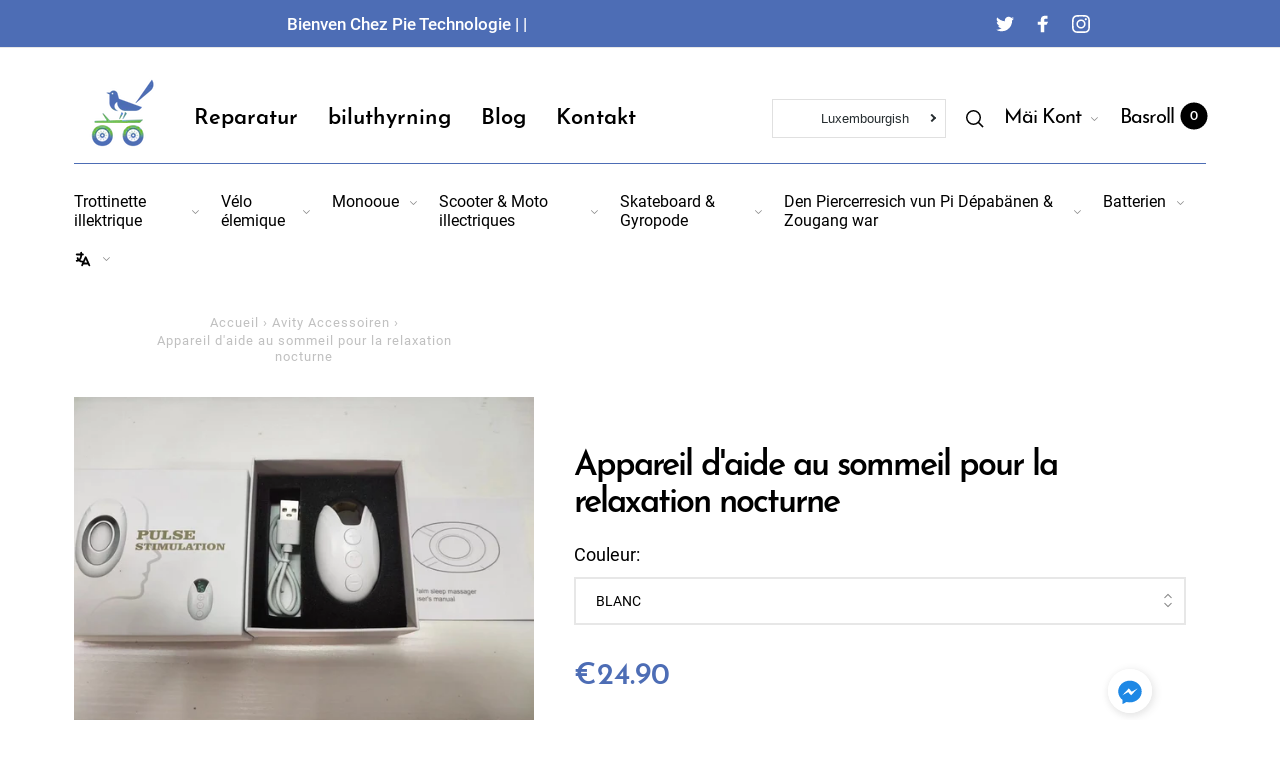

--- FILE ---
content_type: text/html; charset=utf-8
request_url: https://pietechnologie.com/lb-eu/products/appareil-daide-au-sommeil-pour-la-relaxation
body_size: 61533
content:
<!doctype html>
<html class="no-js" lang="lb" dir="ltr">
<!-- Meta Pixel Code -->
<script>
!function(f,b,e,v,n,t,s)
{if(f.fbq)return;n=f.fbq=function(){n.callMethod?
n.callMethod.apply(n,arguments):n.queue.push(arguments)};
if(!f._fbq)f._fbq=n;n.push=n;n.loaded=!0;n.version='2.0';
n.queue=[];t=b.createElement(e);t.async=!0;
t.src=v;s=b.getElementsByTagName(e)[0];
s.parentNode.insertBefore(t,s)}(window, document,'script',
'https://connect.facebook.net/en_US/fbevents.js');
fbq('init', '351161706651961');
fbq('track', 'PageView');
</script>
<noscript><img height="1" width="1" style="display:none"
src="https://www.facebook.com/tr?id=351161706651961&ev=PageView&noscript=1"
/></noscript>
<!-- End Meta Pixel Code -->
<head><!-- /snippets/ls-head.liquid -->
<!-- /snippets/ls-sdk.liquid -->
<script type="text/javascript">
  window.LangShopConfig = {
    "currentLanguage": "lb",
    "currentCurrency": "eur",
    "currentCountry": "DE",
    "shopifyLocales":[{"code":"fr","rootUrl":"\/fr-eu"},{"code":"lb","rootUrl":"\/lb-eu"},{"code":"sv","rootUrl":"\/sv-eu"},{"code":"es","rootUrl":"\/es-eu"},{"code":"en","rootUrl":"\/en-eu"},{"code":"de","rootUrl":"\/de-eu"}    ],"shopifyCurrencies": ["EUR"],
    "originalLanguage":{"code":"fr","alias":null,"title":"French","icon":null,"published":true,"active":false},
    "targetLanguages":[{"code":"de","alias":null,"title":"German","icon":null,"published":true,"active":true},{"code":"en","alias":null,"title":"English","icon":null,"published":true,"active":true},{"code":"es","alias":null,"title":"Spanish","icon":null,"published":true,"active":true},{"code":"lb","alias":null,"title":"Luxembourgish","icon":null,"published":true,"active":true},{"code":"sv","alias":null,"title":"Swedish","icon":null,"published":true,"active":true}],
    "languagesSwitchers":[{"id":23079054,"title":"Sélecteur n°1","type":"dropdown","status":"published","display":"all","position":"relative","offset":"10px","shortTitles":false,"isolateStyles":true,"icons":"rounded","sprite":"flags","defaultStyles":true,"devices":{"mobile":{"visible":true,"minWidth":null,"maxWidth":{"value":480,"dimension":"px"}},"tablet":{"visible":true,"minWidth":{"value":481,"dimension":"px"},"maxWidth":{"value":1023,"dimension":"px"}},"desktop":{"visible":true,"minWidth":{"value":1024,"dimension":"px"},"maxWidth":null}},"styles":{"dropdown":{"activeContainer":{"padding":{"top":{"value":8,"dimension":"px"},"right":{"value":10,"dimension":"px"},"bottom":{"value":8,"dimension":"px"},"left":{"value":10,"dimension":"px"}},"background":"rgba(255,255,255,.95)","borderRadius":{"topLeft":{"value":0,"dimension":"px"},"topRight":{"value":0,"dimension":"px"},"bottomLeft":{"value":0,"dimension":"px"},"bottomRight":{"value":0,"dimension":"px"}},"borderTop":{"color":"rgba(224, 224, 224, 1)","style":"solid","width":{"value":1,"dimension":"px"}},"borderRight":{"color":"rgba(224, 224, 224, 1)","style":"solid","width":{"value":1,"dimension":"px"}},"borderBottom":{"color":"rgba(224, 224, 224, 1)","style":"solid","width":{"value":1,"dimension":"px"}},"borderLeft":{"color":"rgba(224, 224, 224, 1)","style":"solid","width":{"value":1,"dimension":"px"}}},"activeContainerHovered":null,"activeItem":{"fontSize":{"value":13,"dimension":"px"},"fontFamily":"Open Sans","color":"rgba(39, 46, 49, 1)"},"activeItemHovered":null,"activeItemIcon":{"offset":{"value":10,"dimension":"px"},"position":"left"},"dropdownContainer":{"animation":"sliding","background":"rgba(255,255,255,.95)","borderRadius":{"topLeft":{"value":0,"dimension":"px"},"topRight":{"value":0,"dimension":"px"},"bottomLeft":{"value":0,"dimension":"px"},"bottomRight":{"value":0,"dimension":"px"}},"borderTop":{"color":"rgba(224, 224, 224, 1)","style":"solid","width":{"value":1,"dimension":"px"}},"borderRight":{"color":"rgba(224, 224, 224, 1)","style":"solid","width":{"value":1,"dimension":"px"}},"borderBottom":{"color":"rgba(224, 224, 224, 1)","style":"solid","width":{"value":1,"dimension":"px"}},"borderLeft":{"color":"rgba(224, 224, 224, 1)","style":"solid","width":{"value":1,"dimension":"px"}},"padding":{"top":{"value":0,"dimension":"px"},"right":{"value":0,"dimension":"px"},"bottom":{"value":0,"dimension":"px"},"left":{"value":0,"dimension":"px"}}},"dropdownContainerHovered":null,"dropdownItem":{"padding":{"top":{"value":8,"dimension":"px"},"right":{"value":10,"dimension":"px"},"bottom":{"value":8,"dimension":"px"},"left":{"value":10,"dimension":"px"}},"fontSize":{"value":13,"dimension":"px"},"fontFamily":"Open Sans","color":"rgba(39, 46, 49, 1)"},"dropdownItemHovered":{"color":"rgba(27, 160, 227, 1)"},"dropdownItemIcon":{"position":"left","offset":{"value":10,"dimension":"px"}},"arrow":{"color":"rgba(39, 46, 49, 1)","position":"right","offset":{"value":20,"dimension":"px"},"size":{"value":6,"dimension":"px"}}},"inline":{"container":{"background":"rgba(255,255,255,.95)","borderRadius":{"topLeft":{"value":4,"dimension":"px"},"topRight":{"value":4,"dimension":"px"},"bottomLeft":{"value":4,"dimension":"px"},"bottomRight":{"value":4,"dimension":"px"}},"borderTop":{"color":"rgba(224, 224, 224, 1)","style":"solid","width":{"value":1,"dimension":"px"}},"borderRight":{"color":"rgba(224, 224, 224, 1)","style":"solid","width":{"value":1,"dimension":"px"}},"borderBottom":{"color":"rgba(224, 224, 224, 1)","style":"solid","width":{"value":1,"dimension":"px"}},"borderLeft":{"color":"rgba(224, 224, 224, 1)","style":"solid","width":{"value":1,"dimension":"px"}}},"containerHovered":null,"item":{"background":"transparent","padding":{"top":{"value":8,"dimension":"px"},"right":{"value":10,"dimension":"px"},"bottom":{"value":8,"dimension":"px"},"left":{"value":10,"dimension":"px"}},"fontSize":{"value":13,"dimension":"px"},"fontFamily":"Open Sans","color":"rgba(39, 46, 49, 1)"},"itemHovered":{"background":"rgba(245, 245, 245, 1)","color":"rgba(39, 46, 49, 1)"},"itemActive":{"background":"rgba(245, 245, 245, 1)","color":"rgba(27, 160, 227, 1)"},"itemIcon":{"position":"left","offset":{"value":10,"dimension":"px"}}},"ios":{"activeContainer":{"padding":{"top":{"value":0,"dimension":"px"},"right":{"value":0,"dimension":"px"},"bottom":{"value":0,"dimension":"px"},"left":{"value":0,"dimension":"px"}},"background":"rgba(255,255,255,.95)","borderRadius":{"topLeft":{"value":0,"dimension":"px"},"topRight":{"value":0,"dimension":"px"},"bottomLeft":{"value":0,"dimension":"px"},"bottomRight":{"value":0,"dimension":"px"}},"borderTop":{"color":"rgba(224, 224, 224, 1)","style":"solid","width":{"value":1,"dimension":"px"}},"borderRight":{"color":"rgba(224, 224, 224, 1)","style":"solid","width":{"value":1,"dimension":"px"}},"borderBottom":{"color":"rgba(224, 224, 224, 1)","style":"solid","width":{"value":1,"dimension":"px"}},"borderLeft":{"color":"rgba(224, 224, 224, 1)","style":"solid","width":{"value":1,"dimension":"px"}}},"activeContainerHovered":null,"activeItem":{"fontSize":{"value":13,"dimension":"px"},"fontFamily":"Open Sans","color":"rgba(39, 46, 49, 1)","padding":{"top":{"value":8,"dimension":"px"},"right":{"value":10,"dimension":"px"},"bottom":{"value":8,"dimension":"px"},"left":{"value":10,"dimension":"px"}}},"activeItemHovered":null,"activeItemIcon":{"position":"left","offset":{"value":10,"dimension":"px"}},"modalOverlay":{"background":"rgba(0, 0, 0, 0.7)"},"wheelButtonsContainer":{"background":"rgba(255, 255, 255, 1)","padding":{"top":{"value":8,"dimension":"px"},"right":{"value":10,"dimension":"px"},"bottom":{"value":8,"dimension":"px"},"left":{"value":10,"dimension":"px"}},"borderTop":{"color":"rgba(224, 224, 224, 1)","style":"solid","width":{"value":0,"dimension":"px"}},"borderRight":{"color":"rgba(224, 224, 224, 1)","style":"solid","width":{"value":0,"dimension":"px"}},"borderBottom":{"color":"rgba(224, 224, 224, 1)","style":"solid","width":{"value":1,"dimension":"px"}},"borderLeft":{"color":"rgba(224, 224, 224, 1)","style":"solid","width":{"value":0,"dimension":"px"}}},"wheelCloseButton":{"fontSize":{"value":14,"dimension":"px"},"fontFamily":"Open Sans","color":"rgba(39, 46, 49, 1)","fontWeight":"bold"},"wheelCloseButtonHover":null,"wheelSubmitButton":{"fontSize":{"value":14,"dimension":"px"},"fontFamily":"Open Sans","color":"rgba(39, 46, 49, 1)","fontWeight":"bold"},"wheelSubmitButtonHover":null,"wheelPanelContainer":{"background":"rgba(255, 255, 255, 1)"},"wheelLine":{"borderTop":{"color":"rgba(224, 224, 224, 1)","style":"solid","width":{"value":1,"dimension":"px"}},"borderRight":{"color":"rgba(224, 224, 224, 1)","style":"solid","width":{"value":0,"dimension":"px"}},"borderBottom":{"color":"rgba(224, 224, 224, 1)","style":"solid","width":{"value":1,"dimension":"px"}},"borderLeft":{"color":"rgba(224, 224, 224, 1)","style":"solid","width":{"value":0,"dimension":"px"}}},"wheelItem":{"background":"transparent","padding":{"top":{"value":8,"dimension":"px"},"right":{"value":10,"dimension":"px"},"bottom":{"value":8,"dimension":"px"},"left":{"value":10,"dimension":"px"}},"fontSize":{"value":13,"dimension":"px"},"fontFamily":"Open Sans","color":"rgba(39, 46, 49, 1)","justifyContent":"flex-start"},"wheelItemIcon":{"position":"left","offset":{"value":10,"dimension":"px"}}},"modal":{"activeContainer":{"padding":{"top":{"value":0,"dimension":"px"},"right":{"value":0,"dimension":"px"},"bottom":{"value":0,"dimension":"px"},"left":{"value":0,"dimension":"px"}},"background":"rgba(255,255,255,.95)","borderRadius":{"topLeft":{"value":0,"dimension":"px"},"topRight":{"value":0,"dimension":"px"},"bottomLeft":{"value":0,"dimension":"px"},"bottomRight":{"value":0,"dimension":"px"}},"borderTop":{"color":"rgba(224, 224, 224, 1)","style":"solid","width":{"value":1,"dimension":"px"}},"borderRight":{"color":"rgba(224, 224, 224, 1)","style":"solid","width":{"value":1,"dimension":"px"}},"borderBottom":{"color":"rgba(224, 224, 224, 1)","style":"solid","width":{"value":1,"dimension":"px"}},"borderLeft":{"color":"rgba(224, 224, 224, 1)","style":"solid","width":{"value":1,"dimension":"px"}}},"activeContainerHovered":null,"activeItem":{"fontSize":{"value":13,"dimension":"px"},"fontFamily":"Open Sans","color":"rgba(39, 46, 49, 1)","padding":{"top":{"value":8,"dimension":"px"},"right":{"value":10,"dimension":"px"},"bottom":{"value":8,"dimension":"px"},"left":{"value":10,"dimension":"px"}}},"activeItemHovered":null,"activeItemIcon":{"position":"left","offset":{"value":10,"dimension":"px"}},"modalOverlay":{"background":"rgba(0, 0, 0, 0.7)"},"modalContent":{"animation":"sliding-down","background":"rgba(255, 255, 255, 1)","maxHeight":{"value":80,"dimension":"vh"},"maxWidth":{"value":80,"dimension":"vw"},"width":{"value":320,"dimension":"px"}},"modalContentHover":null,"modalItem":{"reverseElements":true,"fontSize":{"value":11,"dimension":"px"},"fontFamily":"Open Sans","color":"rgba(102, 102, 102, 1)","textTransform":"uppercase","fontWeight":"bold","justifyContent":"space-between","letterSpacing":{"value":3,"dimension":"px"},"padding":{"top":{"value":20,"dimension":"px"},"right":{"value":26,"dimension":"px"},"bottom":{"value":20,"dimension":"px"},"left":{"value":26,"dimension":"px"}}},"modalItemIcon":{"offset":{"value":20,"dimension":"px"}},"modalItemRadio":{"size":{"value":20,"dimension":"px"},"offset":{"value":20,"dimension":"px"},"color":"rgba(193, 202, 202, 1)"},"modalItemHovered":{"background":"rgba(255, 103, 99, 0.5)","color":"rgba(254, 236, 233, 1)"},"modalItemHoveredRadio":{"size":{"value":20,"dimension":"px"},"offset":{"value":20,"dimension":"px"},"color":"rgba(254, 236, 233, 1)"},"modalActiveItem":{"fontSize":{"value":15,"dimension":"px"},"color":"rgba(254, 236, 233, 1)","background":"rgba(255, 103, 99, 1)"},"modalActiveItemRadio":{"size":{"value":24,"dimension":"px"},"offset":{"value":18,"dimension":"px"},"color":"rgba(255, 255, 255, 1)"},"modalActiveItemHovered":null,"modalActiveItemHoveredRadio":null},"select":{"container":{"background":"rgba(255,255,255, 1)","borderRadius":{"topLeft":{"value":4,"dimension":"px"},"topRight":{"value":4,"dimension":"px"},"bottomLeft":{"value":4,"dimension":"px"},"bottomRight":{"value":4,"dimension":"px"}},"borderTop":{"color":"rgba(204, 204, 204, 1)","style":"solid","width":{"value":1,"dimension":"px"}},"borderRight":{"color":"rgba(204, 204, 204, 1)","style":"solid","width":{"value":1,"dimension":"px"}},"borderBottom":{"color":"rgba(204, 204, 204, 1)","style":"solid","width":{"value":1,"dimension":"px"}},"borderLeft":{"color":"rgba(204, 204, 204, 1)","style":"solid","width":{"value":1,"dimension":"px"}}},"text":{"padding":{"top":{"value":5,"dimension":"px"},"right":{"value":8,"dimension":"px"},"bottom":{"value":5,"dimension":"px"},"left":{"value":8,"dimension":"px"}},"fontSize":{"value":13,"dimension":"px"},"fontFamily":"Open Sans","color":"rgba(39, 46, 49, 1)"}}}}],
    "defaultCurrency":{"code":"eur","title":"Euro","icon":null,"rate":0.8988,"formatWithCurrency":"€{{amount}} EUR","formatWithoutCurrency":"€{{amount}}"},
    "targetCurrencies":[{"code":"usd","title":"US Dollar","icon":null,"rate":1,"formatWithCurrency":"${{amount}} USD","formatWithoutCurrency":"${{amount}}"}],
    "currenciesSwitchers":[{"id":29826857,"title":null,"type":"dropdown","status":"admin-only","display":"all","position":"bottom-left","offset":"10px","shortTitles":false,"isolateStyles":true,"icons":"rounded","sprite":"flags","defaultStyles":true,"devices":{"mobile":{"visible":true,"minWidth":null,"maxWidth":{"value":480,"dimension":"px"}},"tablet":{"visible":true,"minWidth":{"value":481,"dimension":"px"},"maxWidth":{"value":1023,"dimension":"px"}},"desktop":{"visible":true,"minWidth":{"value":1024,"dimension":"px"},"maxWidth":null}},"styles":{"dropdown":{"activeContainer":{"padding":{"top":{"value":8,"dimension":"px"},"right":{"value":10,"dimension":"px"},"bottom":{"value":8,"dimension":"px"},"left":{"value":10,"dimension":"px"}},"background":"rgba(255,255,255,.95)","borderRadius":{"topLeft":{"value":0,"dimension":"px"},"topRight":{"value":0,"dimension":"px"},"bottomLeft":{"value":0,"dimension":"px"},"bottomRight":{"value":0,"dimension":"px"}},"borderTop":{"color":"rgba(224, 224, 224, 1)","style":"solid","width":{"value":1,"dimension":"px"}},"borderRight":{"color":"rgba(224, 224, 224, 1)","style":"solid","width":{"value":1,"dimension":"px"}},"borderBottom":{"color":"rgba(224, 224, 224, 1)","style":"solid","width":{"value":1,"dimension":"px"}},"borderLeft":{"color":"rgba(224, 224, 224, 1)","style":"solid","width":{"value":1,"dimension":"px"}}},"activeContainerHovered":null,"activeItem":{"fontSize":{"value":13,"dimension":"px"},"fontFamily":"Open Sans","color":"rgba(39, 46, 49, 1)"},"activeItemHovered":null,"activeItemIcon":{"offset":{"value":10,"dimension":"px"},"position":"left"},"dropdownContainer":{"animation":"sliding","background":"rgba(255,255,255,.95)","borderRadius":{"topLeft":{"value":0,"dimension":"px"},"topRight":{"value":0,"dimension":"px"},"bottomLeft":{"value":0,"dimension":"px"},"bottomRight":{"value":0,"dimension":"px"}},"borderTop":{"color":"rgba(224, 224, 224, 1)","style":"solid","width":{"value":1,"dimension":"px"}},"borderRight":{"color":"rgba(224, 224, 224, 1)","style":"solid","width":{"value":1,"dimension":"px"}},"borderBottom":{"color":"rgba(224, 224, 224, 1)","style":"solid","width":{"value":1,"dimension":"px"}},"borderLeft":{"color":"rgba(224, 224, 224, 1)","style":"solid","width":{"value":1,"dimension":"px"}},"padding":{"top":{"value":0,"dimension":"px"},"right":{"value":0,"dimension":"px"},"bottom":{"value":0,"dimension":"px"},"left":{"value":0,"dimension":"px"}}},"dropdownContainerHovered":null,"dropdownItem":{"padding":{"top":{"value":8,"dimension":"px"},"right":{"value":10,"dimension":"px"},"bottom":{"value":8,"dimension":"px"},"left":{"value":10,"dimension":"px"}},"fontSize":{"value":13,"dimension":"px"},"fontFamily":"Open Sans","color":"rgba(39, 46, 49, 1)"},"dropdownItemHovered":{"color":"rgba(27, 160, 227, 1)"},"dropdownItemIcon":{"position":"left","offset":{"value":10,"dimension":"px"}},"arrow":{"color":"rgba(39, 46, 49, 1)","position":"right","offset":{"value":20,"dimension":"px"},"size":{"value":6,"dimension":"px"}}},"inline":{"container":{"background":"rgba(255,255,255,.95)","borderRadius":{"topLeft":{"value":4,"dimension":"px"},"topRight":{"value":4,"dimension":"px"},"bottomLeft":{"value":4,"dimension":"px"},"bottomRight":{"value":4,"dimension":"px"}},"borderTop":{"color":"rgba(224, 224, 224, 1)","style":"solid","width":{"value":1,"dimension":"px"}},"borderRight":{"color":"rgba(224, 224, 224, 1)","style":"solid","width":{"value":1,"dimension":"px"}},"borderBottom":{"color":"rgba(224, 224, 224, 1)","style":"solid","width":{"value":1,"dimension":"px"}},"borderLeft":{"color":"rgba(224, 224, 224, 1)","style":"solid","width":{"value":1,"dimension":"px"}}},"containerHovered":null,"item":{"background":"transparent","padding":{"top":{"value":8,"dimension":"px"},"right":{"value":10,"dimension":"px"},"bottom":{"value":8,"dimension":"px"},"left":{"value":10,"dimension":"px"}},"fontSize":{"value":13,"dimension":"px"},"fontFamily":"Open Sans","color":"rgba(39, 46, 49, 1)"},"itemHovered":{"background":"rgba(245, 245, 245, 1)","color":"rgba(39, 46, 49, 1)"},"itemActive":{"background":"rgba(245, 245, 245, 1)","color":"rgba(27, 160, 227, 1)"},"itemIcon":{"position":"left","offset":{"value":10,"dimension":"px"}}},"ios":{"activeContainer":{"padding":{"top":{"value":0,"dimension":"px"},"right":{"value":0,"dimension":"px"},"bottom":{"value":0,"dimension":"px"},"left":{"value":0,"dimension":"px"}},"background":"rgba(255,255,255,.95)","borderRadius":{"topLeft":{"value":0,"dimension":"px"},"topRight":{"value":0,"dimension":"px"},"bottomLeft":{"value":0,"dimension":"px"},"bottomRight":{"value":0,"dimension":"px"}},"borderTop":{"color":"rgba(224, 224, 224, 1)","style":"solid","width":{"value":1,"dimension":"px"}},"borderRight":{"color":"rgba(224, 224, 224, 1)","style":"solid","width":{"value":1,"dimension":"px"}},"borderBottom":{"color":"rgba(224, 224, 224, 1)","style":"solid","width":{"value":1,"dimension":"px"}},"borderLeft":{"color":"rgba(224, 224, 224, 1)","style":"solid","width":{"value":1,"dimension":"px"}}},"activeContainerHovered":null,"activeItem":{"fontSize":{"value":13,"dimension":"px"},"fontFamily":"Open Sans","color":"rgba(39, 46, 49, 1)","padding":{"top":{"value":8,"dimension":"px"},"right":{"value":10,"dimension":"px"},"bottom":{"value":8,"dimension":"px"},"left":{"value":10,"dimension":"px"}}},"activeItemHovered":null,"activeItemIcon":{"position":"left","offset":{"value":10,"dimension":"px"}},"modalOverlay":{"background":"rgba(0, 0, 0, 0.7)"},"wheelButtonsContainer":{"background":"rgba(255, 255, 255, 1)","padding":{"top":{"value":8,"dimension":"px"},"right":{"value":10,"dimension":"px"},"bottom":{"value":8,"dimension":"px"},"left":{"value":10,"dimension":"px"}},"borderTop":{"color":"rgba(224, 224, 224, 1)","style":"solid","width":{"value":0,"dimension":"px"}},"borderRight":{"color":"rgba(224, 224, 224, 1)","style":"solid","width":{"value":0,"dimension":"px"}},"borderBottom":{"color":"rgba(224, 224, 224, 1)","style":"solid","width":{"value":1,"dimension":"px"}},"borderLeft":{"color":"rgba(224, 224, 224, 1)","style":"solid","width":{"value":0,"dimension":"px"}}},"wheelCloseButton":{"fontSize":{"value":14,"dimension":"px"},"fontFamily":"Open Sans","color":"rgba(39, 46, 49, 1)","fontWeight":"bold"},"wheelCloseButtonHover":null,"wheelSubmitButton":{"fontSize":{"value":14,"dimension":"px"},"fontFamily":"Open Sans","color":"rgba(39, 46, 49, 1)","fontWeight":"bold"},"wheelSubmitButtonHover":null,"wheelPanelContainer":{"background":"rgba(255, 255, 255, 1)"},"wheelLine":{"borderTop":{"color":"rgba(224, 224, 224, 1)","style":"solid","width":{"value":1,"dimension":"px"}},"borderRight":{"color":"rgba(224, 224, 224, 1)","style":"solid","width":{"value":0,"dimension":"px"}},"borderBottom":{"color":"rgba(224, 224, 224, 1)","style":"solid","width":{"value":1,"dimension":"px"}},"borderLeft":{"color":"rgba(224, 224, 224, 1)","style":"solid","width":{"value":0,"dimension":"px"}}},"wheelItem":{"background":"transparent","padding":{"top":{"value":8,"dimension":"px"},"right":{"value":10,"dimension":"px"},"bottom":{"value":8,"dimension":"px"},"left":{"value":10,"dimension":"px"}},"fontSize":{"value":13,"dimension":"px"},"fontFamily":"Open Sans","color":"rgba(39, 46, 49, 1)","justifyContent":"flex-start"},"wheelItemIcon":{"position":"left","offset":{"value":10,"dimension":"px"}}},"modal":{"activeContainer":{"padding":{"top":{"value":0,"dimension":"px"},"right":{"value":0,"dimension":"px"},"bottom":{"value":0,"dimension":"px"},"left":{"value":0,"dimension":"px"}},"background":"rgba(255,255,255,.95)","borderRadius":{"topLeft":{"value":0,"dimension":"px"},"topRight":{"value":0,"dimension":"px"},"bottomLeft":{"value":0,"dimension":"px"},"bottomRight":{"value":0,"dimension":"px"}},"borderTop":{"color":"rgba(224, 224, 224, 1)","style":"solid","width":{"value":1,"dimension":"px"}},"borderRight":{"color":"rgba(224, 224, 224, 1)","style":"solid","width":{"value":1,"dimension":"px"}},"borderBottom":{"color":"rgba(224, 224, 224, 1)","style":"solid","width":{"value":1,"dimension":"px"}},"borderLeft":{"color":"rgba(224, 224, 224, 1)","style":"solid","width":{"value":1,"dimension":"px"}}},"activeContainerHovered":null,"activeItem":{"fontSize":{"value":13,"dimension":"px"},"fontFamily":"Open Sans","color":"rgba(39, 46, 49, 1)","padding":{"top":{"value":8,"dimension":"px"},"right":{"value":10,"dimension":"px"},"bottom":{"value":8,"dimension":"px"},"left":{"value":10,"dimension":"px"}}},"activeItemHovered":null,"activeItemIcon":{"position":"left","offset":{"value":10,"dimension":"px"}},"modalOverlay":{"background":"rgba(0, 0, 0, 0.7)"},"modalContent":{"animation":"sliding-down","background":"rgba(255, 255, 255, 1)","maxHeight":{"value":80,"dimension":"vh"},"maxWidth":{"value":80,"dimension":"vw"},"width":{"value":320,"dimension":"px"}},"modalContentHover":null,"modalItem":{"reverseElements":true,"fontSize":{"value":11,"dimension":"px"},"fontFamily":"Open Sans","color":"rgba(102, 102, 102, 1)","textTransform":"uppercase","fontWeight":"bold","justifyContent":"space-between","letterSpacing":{"value":3,"dimension":"px"},"padding":{"top":{"value":20,"dimension":"px"},"right":{"value":26,"dimension":"px"},"bottom":{"value":20,"dimension":"px"},"left":{"value":26,"dimension":"px"}}},"modalItemIcon":{"offset":{"value":20,"dimension":"px"}},"modalItemRadio":{"size":{"value":20,"dimension":"px"},"offset":{"value":20,"dimension":"px"},"color":"rgba(193, 202, 202, 1)"},"modalItemHovered":{"background":"rgba(255, 103, 99, 0.5)","color":"rgba(254, 236, 233, 1)"},"modalItemHoveredRadio":{"size":{"value":20,"dimension":"px"},"offset":{"value":20,"dimension":"px"},"color":"rgba(254, 236, 233, 1)"},"modalActiveItem":{"fontSize":{"value":15,"dimension":"px"},"color":"rgba(254, 236, 233, 1)","background":"rgba(255, 103, 99, 1)"},"modalActiveItemRadio":{"size":{"value":24,"dimension":"px"},"offset":{"value":18,"dimension":"px"},"color":"rgba(255, 255, 255, 1)"},"modalActiveItemHovered":null,"modalActiveItemHoveredRadio":null},"select":{"container":{"background":"rgba(255,255,255, 1)","borderRadius":{"topLeft":{"value":4,"dimension":"px"},"topRight":{"value":4,"dimension":"px"},"bottomLeft":{"value":4,"dimension":"px"},"bottomRight":{"value":4,"dimension":"px"}},"borderTop":{"color":"rgba(204, 204, 204, 1)","style":"solid","width":{"value":1,"dimension":"px"}},"borderRight":{"color":"rgba(204, 204, 204, 1)","style":"solid","width":{"value":1,"dimension":"px"}},"borderBottom":{"color":"rgba(204, 204, 204, 1)","style":"solid","width":{"value":1,"dimension":"px"}},"borderLeft":{"color":"rgba(204, 204, 204, 1)","style":"solid","width":{"value":1,"dimension":"px"}}},"text":{"padding":{"top":{"value":5,"dimension":"px"},"right":{"value":8,"dimension":"px"},"bottom":{"value":5,"dimension":"px"},"left":{"value":8,"dimension":"px"}},"fontSize":{"value":13,"dimension":"px"},"fontFamily":"Open Sans","color":"rgba(39, 46, 49, 1)"}}}}],
    "languageDetection":"browser",
    "languagesCountries":[{"code":"fr","countries":["bj","bf","bi","cm","cf","td","km","cg","cd","ci","dj","fr","gf","pf","tf","ga","gp","gn","ht","va","mg","ml","mq","mr","yt","mc","ma","nc","ne","re","bl","mf","pm","sn","tg","tn","vu","wf"]},{"code":"de","countries":["at","be","dk","de","is","it","li","lu","ch"]},{"code":"en","countries":["as","ai","ag","aw","au","bs","bh","bd","bb","bz","bm","bw","br","io","bn","kh","ca","ky","cx","cc","ck","cy","dm","eg","et","fk","fj","gm","gh","gi","gr","gl","gd","gu","gg","gy","hk","in","id","ie","im","il","jm","je","jo","ke","ki","kr","kw","la","lb","ls","lr","ly","my","mv","mt","mh","mu","fm","ms","na","nr","np","an","nz","ng","nu","nf","mp","om","pk","pw","pg","ph","pn","qa","rw","sh","kn","lc","vc","ws","sc","sl","sg","sb","so","za","gs","lk","sd","sr","sz","sy","tz","th","tl","tk","to","tt","tc","tv","ug","ua","ae","gb","us","um","vn","vg","vi","zm","zw","bq","ss","sx","cw"]},{"code":"es","countries":["ar","bo","cl","co","cr","cu","do","ec","sv","gq","gt","hn","mx","ni","pa","py","pe","pr","es","uy","ve"]},{"code":"sv","countries":["ax","fi","se"]},{"code":"lb","countries":[]}],
    "languagesBrowsers":[{"code":"fr","browsers":["fr"]},{"code":"de","browsers":["de"]},{"code":"en","browsers":["en"]},{"code":"es","browsers":["es"]},{"code":"sv","browsers":["sv"]},{"code":"lb","browsers":["lb"]}],
    "currencyDetection":"language",
    "currenciesLanguages":[{"code":"eur","languages":["sq","eu","bs","br","ca","co","hr","et","fi","fr","fy","gl","de","el","hu","ga","it","la","mt","oc","ru","sr","sh","sk","sl","sv","tr"]},{"code":"usd","languages":["zh","nl","en","fil","haw","id","ja","pt","es","to"]}],
    "currenciesCountries":[{"code":"eur","countries":["ad","at","ax","be","bl","cy","de","ee","es","fi","fr","gf","gp","gr","ie","it","xk","lu","mc","me","mf","mq","mt","nl","pm","pt","re","si","sk","sm","tf","va","yt"]},{"code":"usd","countries":["as","bq","ec","fm","gu","io","mh","mp","pr","pw","sv","tc","tl","um","us","vg","vi"]}],
    "recommendationAlert":{"type":"banner","status":"disabled","isolateStyles":true,"styles":{"banner":{"bannerContainer":{"position":"top","spacing":10,"borderTop":{"color":"rgba(0,0,0,0.2)","style":"solid","width":{"value":0,"dimension":"px"}},"borderRadius":{"topLeft":{"value":0,"dimension":"px"},"topRight":{"value":0,"dimension":"px"},"bottomLeft":{"value":0,"dimension":"px"},"bottomRight":{"value":0,"dimension":"px"}},"borderRight":{"color":"rgba(0,0,0,0.2)","style":"solid","width":{"value":0,"dimension":"px"}},"borderBottom":{"color":"rgba(0,0,0,0.2)","style":"solid","width":{"value":1,"dimension":"px"}},"borderLeft":{"color":"rgba(0,0,0,0.2)","style":"solid","width":{"value":0,"dimension":"px"}},"padding":{"top":{"value":15,"dimension":"px"},"right":{"value":20,"dimension":"px"},"bottom":{"value":15,"dimension":"px"},"left":{"value":20,"dimension":"px"}},"background":"rgba(255, 255, 255, 1)"},"bannerMessage":{"fontSize":{"value":16,"dimension":"px"},"fontFamily":"Open Sans","fontStyle":"normal","fontWeight":"normal","lineHeight":"1.5","color":"rgba(39, 46, 49, 1)"},"selectorContainer":{"background":"rgba(244,244,244, 1)","borderRadius":{"topLeft":{"value":2,"dimension":"px"},"topRight":{"value":2,"dimension":"px"},"bottomLeft":{"value":2,"dimension":"px"},"bottomRight":{"value":2,"dimension":"px"}},"borderTop":{"color":"rgba(204, 204, 204, 1)","style":"solid","width":{"value":0,"dimension":"px"}},"borderRight":{"color":"rgba(204, 204, 204, 1)","style":"solid","width":{"value":0,"dimension":"px"}},"borderBottom":{"color":"rgba(204, 204, 204, 1)","style":"solid","width":{"value":0,"dimension":"px"}},"borderLeft":{"color":"rgba(204, 204, 204, 1)","style":"solid","width":{"value":0,"dimension":"px"}}},"selectorContainerHovered":null,"selectorText":{"padding":{"top":{"value":8,"dimension":"px"},"right":{"value":8,"dimension":"px"},"bottom":{"value":8,"dimension":"px"},"left":{"value":8,"dimension":"px"}},"fontSize":{"value":16,"dimension":"px"},"fontFamily":"Open Sans","fontStyle":"normal","fontWeight":"normal","lineHeight":"1.5","color":"rgba(39, 46, 49, 1)"},"selectorTextHovered":null,"changeButton":{"borderTop":{"color":"transparent","style":"solid","width":{"value":0,"dimension":"px"}},"borderRight":{"color":"transparent","style":"solid","width":{"value":0,"dimension":"px"}},"borderBottom":{"color":"transparent","style":"solid","width":{"value":0,"dimension":"px"}},"borderLeft":{"color":"transparent","style":"solid","width":{"value":0,"dimension":"px"}},"fontSize":{"value":16,"dimension":"px"},"fontStyle":"normal","fontWeight":"normal","lineHeight":"1.5","borderRadius":{"topLeft":{"value":2,"dimension":"px"},"topRight":{"value":2,"dimension":"px"},"bottomLeft":{"value":2,"dimension":"px"},"bottomRight":{"value":2,"dimension":"px"}},"padding":{"top":{"value":8,"dimension":"px"},"right":{"value":8,"dimension":"px"},"bottom":{"value":8,"dimension":"px"},"left":{"value":8,"dimension":"px"}},"background":"rgba(0, 0, 0, 1)","color":"rgba(255, 255, 255, 1)"},"changeButtonHovered":null,"closeButton":{"alignSelf":"baseline","fontSize":{"value":16,"dimension":"px"},"color":"rgba(0, 0, 0, 1)"},"closeButtonHovered":null},"popup":{"popupContainer":{"maxWidth":{"value":30,"dimension":"rem"},"position":"bottom-left","spacing":10,"offset":{"value":1,"dimension":"em"},"borderTop":{"color":"rgba(0,0,0,0.2)","style":"solid","width":{"value":0,"dimension":"px"}},"borderRight":{"color":"rgba(0,0,0,0.2)","style":"solid","width":{"value":0,"dimension":"px"}},"borderBottom":{"color":"rgba(0,0,0,0.2)","style":"solid","width":{"value":1,"dimension":"px"}},"borderLeft":{"color":"rgba(0,0,0,0.2)","style":"solid","width":{"value":0,"dimension":"px"}},"borderRadius":{"topLeft":{"value":0,"dimension":"px"},"topRight":{"value":0,"dimension":"px"},"bottomLeft":{"value":0,"dimension":"px"},"bottomRight":{"value":0,"dimension":"px"}},"padding":{"top":{"value":15,"dimension":"px"},"right":{"value":20,"dimension":"px"},"bottom":{"value":15,"dimension":"px"},"left":{"value":20,"dimension":"px"}},"background":"rgba(255, 255, 255, 1)"},"popupMessage":{"fontSize":{"value":16,"dimension":"px"},"fontFamily":"Open Sans","fontStyle":"normal","fontWeight":"normal","lineHeight":"1.5","color":"rgba(39, 46, 49, 1)"},"selectorContainer":{"background":"rgba(244,244,244, 1)","borderRadius":{"topLeft":{"value":2,"dimension":"px"},"topRight":{"value":2,"dimension":"px"},"bottomLeft":{"value":2,"dimension":"px"},"bottomRight":{"value":2,"dimension":"px"}},"borderTop":{"color":"rgba(204, 204, 204, 1)","style":"solid","width":{"value":0,"dimension":"px"}},"borderRight":{"color":"rgba(204, 204, 204, 1)","style":"solid","width":{"value":0,"dimension":"px"}},"borderBottom":{"color":"rgba(204, 204, 204, 1)","style":"solid","width":{"value":0,"dimension":"px"}},"borderLeft":{"color":"rgba(204, 204, 204, 1)","style":"solid","width":{"value":0,"dimension":"px"}}},"selectorContainerHovered":null,"selectorText":{"padding":{"top":{"value":8,"dimension":"px"},"right":{"value":8,"dimension":"px"},"bottom":{"value":8,"dimension":"px"},"left":{"value":8,"dimension":"px"}},"fontSize":{"value":16,"dimension":"px"},"fontFamily":"Open Sans","fontStyle":"normal","fontWeight":"normal","lineHeight":"1.5","color":"rgba(39, 46, 49, 1)"},"selectorTextHovered":null,"changeButton":{"borderTop":{"color":"transparent","style":"solid","width":{"value":0,"dimension":"px"}},"borderRight":{"color":"transparent","style":"solid","width":{"value":0,"dimension":"px"}},"borderBottom":{"color":"transparent","style":"solid","width":{"value":0,"dimension":"px"}},"borderLeft":{"color":"transparent","style":"solid","width":{"value":0,"dimension":"px"}},"fontSize":{"value":16,"dimension":"px"},"fontStyle":"normal","fontWeight":"normal","lineHeight":"1.5","borderRadius":{"topLeft":{"value":2,"dimension":"px"},"topRight":{"value":2,"dimension":"px"},"bottomLeft":{"value":2,"dimension":"px"},"bottomRight":{"value":2,"dimension":"px"}},"padding":{"top":{"value":8,"dimension":"px"},"right":{"value":8,"dimension":"px"},"bottom":{"value":8,"dimension":"px"},"left":{"value":8,"dimension":"px"}},"background":"rgba(0, 0, 0, 1)","color":"rgba(255, 255, 255, 1)"},"changeButtonHovered":null,"closeButton":{"alignSelf":"baseline","fontSize":{"value":16,"dimension":"px"},"color":"rgba(0, 0, 0, 1)"},"closeButtonHovered":null}}},
    "currencyInQueryParam":true,
    "allowAutomaticRedirects":false,
    "storeMoneyFormat": "€{{amount_with_comma_separator}}",
    "storeMoneyWithCurrencyFormat": "€{{amount_with_comma_separator}} EUR",
    "themeDynamics":[],
    "dynamicThemeDomObserverInterval":0,
    "abilities":[{"id":1,"name":"use-analytics","expiresAt":null},{"id":2,"name":"use-agency-translation","expiresAt":null},{"id":3,"name":"use-free-translation","expiresAt":null},{"id":4,"name":"use-pro-translation","expiresAt":null},{"id":5,"name":"use-export-import","expiresAt":null},{"id":6,"name":"use-suggestions","expiresAt":null},{"id":7,"name":"use-revisions","expiresAt":null},{"id":8,"name":"use-mappings","expiresAt":null},{"id":10,"name":"use-localized-theme","expiresAt":null},{"id":9,"name":"use-dynamic-replacements","expiresAt":null},{"id":11,"name":"use-third-party-apps","expiresAt":null},{"id":13,"name":"use-selectors-customization","expiresAt":null},{"id":14,"name":"disable-branding","expiresAt":null},{"id":17,"name":"use-glossary","expiresAt":null}],
    "isAdmin":false,
    "isPreview":false,
    "i18n":{"fr": {
            "recommendation_alert": {
                "currency_language_suggestion": "Looks like {{ language }} and {{ currency }} are more preferred for you. Change language and currency?",
                "language_suggestion": "Looks like {{ language }} is more preferred for you. Change language?",
                "currency_suggestion": "Looks like {{ currency }} is more preferred for you. Change currency?",
                "change": "Change"
            },
            "switchers": {
                "ios_switcher": {
                    "done": "Done",
                    "close": "Close"
                }
            },
            "languages": {"fr": "French"
,"de": "Allemand"
,"en": "English"
,"es": "Spanish"
,"lb": null
,"sv": "Swedish"

            },
            "currencies": {"eur": null,"usd": null}
        },"de": {
            "recommendation_alert": {
                "currency_language_suggestion": null,
                "language_suggestion": null,
                "currency_suggestion": null,
                "change": null
            },
            "switchers": {
                "ios_switcher": {
                    "done": "Getan",
                    "close": "Nah dran"
                }
            },
            "languages": {"de": "German"

            },
            "currencies": {"eur": null,"usd": null}
        },"en": {
            "recommendation_alert": {
                "currency_language_suggestion": null,
                "language_suggestion": null,
                "currency_suggestion": null,
                "change": null
            },
            "switchers": {
                "ios_switcher": {
                    "done": null,
                    "close": null
                }
            },
            "languages": {"en": null

            },
            "currencies": {"eur": null,"usd": null}
        },"es": {
            "recommendation_alert": {
                "currency_language_suggestion": null,
                "language_suggestion": null,
                "currency_suggestion": null,
                "change": null
            },
            "switchers": {
                "ios_switcher": {
                    "done": "Hecho",
                    "close": "Cerrar"
                }
            },
            "languages": {"es": null

            },
            "currencies": {"eur": null,"usd": null}
        },"lb": {
            "recommendation_alert": {
                "currency_language_suggestion": null,
                "language_suggestion": null,
                "currency_suggestion": null,
                "change": null
            },
            "switchers": {
                "ios_switcher": {
                    "done": "Verdataktioun",
                    "close": "Zoumaachen"
                }
            },
            "languages": {"lb": null

            },
            "currencies": {"eur": null,"usd": null}
        },"sv": {
            "recommendation_alert": {
                "currency_language_suggestion": null,
                "language_suggestion": null,
                "currency_suggestion": null,
                "change": null
            },
            "switchers": {
                "ios_switcher": {
                    "done": "Gjort",
                    "close": "Stänga"
                }
            },
            "languages": {"sv": null

            },
            "currencies": {"eur": null,"usd": null}
        }}};
</script>
<script src="//pietechnologie.com/cdn/shop/t/18/assets/ls-sdk.js?v=7206992833453285871646662114&proxy_prefix=/apps/langshop" defer></script><!-- Added by AVADA SEO Suite -->






<meta name="twitter:image" content="http://pietechnologie.com/cdn/shop/files/S6c4c34da3c1e4681a60ca502b5690542z.webp?v=1699384641">
    
<script>window.FPConfig = {};window.FPConfig.ignoreKeywords=["/cart","/account"]</script>








<script>
class LightJsLoader{constructor(e){this.jQs=[],this.listener=this.handleListener.bind(this,e),this.scripts=["default","defer","async"].reduce((e,t)=>({...e,[t]:[]}),{});const t=this;e.forEach(e=>window.addEventListener(e,t.listener,{passive:!0}))}handleListener(e){const t=this;return e.forEach(e=>window.removeEventListener(e,t.listener)),"complete"===document.readyState?this.handleDOM():document.addEventListener("readystatechange",e=>{if("complete"===e.target.readyState)return setTimeout(t.handleDOM.bind(t),1)})}async handleDOM(){this.suspendEvent(),this.suspendJQuery(),this.findScripts(),this.preloadScripts();for(const e of Object.keys(this.scripts))await this.replaceScripts(this.scripts[e]);for(const e of["DOMContentLoaded","DOMContentLoaded","readystatechange"])await this.requestRepaint(),document.dispatchEvent(new Event("lightJS-"+e));document.lightJSonreadystatechange&&document.lightJSonreadystatechange(),await this.requestRepaint(),window.dispatchEvent(new Event("lightJS-load")),await this.requestRepaint(),window.lightJSonload&&window.lightJSonload(),await this.requestRepaint(),this.jQs.forEach(e=>e(window).trigger("lightJS-jquery-load")),window.dispatchEvent(new Event("lightJS-pageshow")),await this.requestRepaint(),window.lightJSonpageshow&&window.lightJSonpageshow()}async requestRepaint(){return new Promise(e=>requestAnimationFrame(e))}findScripts(){document.querySelectorAll("script[type=lightJs]").forEach(e=>{e.hasAttribute("src")?e.hasAttribute("async")&&e.async?this.scripts.async.push(e):e.hasAttribute("defer")&&e.defer?this.scripts.defer.push(e):this.scripts.default.push(e):this.scripts.default.push(e)})}preloadScripts(){const e=this,t=Object.keys(this.scripts).reduce((t,n)=>[...t,...e.scripts[n]],[]),n=document.createDocumentFragment();t.forEach(e=>{const t=e.getAttribute("src");if(!t)return;const s=document.createElement("link");s.href=t,s.rel="preload",s.as="script",n.appendChild(s)}),document.head.appendChild(n)}async replaceScripts(e){let t;for(;t=e.shift();)await this.requestRepaint(),new Promise(e=>{const n=document.createElement("script");[...t.attributes].forEach(e=>{"type"!==e.nodeName&&n.setAttribute(e.nodeName,e.nodeValue)}),t.hasAttribute("src")?(n.addEventListener("load",e),n.addEventListener("error",e)):(n.text=t.text,e()),t.parentNode.replaceChild(n,t)})}suspendEvent(){const e={};[{obj:document,name:"DOMContentLoaded"},{obj:window,name:"DOMContentLoaded"},{obj:window,name:"load"},{obj:window,name:"pageshow"},{obj:document,name:"readystatechange"}].map(t=>(function(t,n){function s(n){return e[t].list.indexOf(n)>=0?"lightJS-"+n:n}e[t]||(e[t]={list:[n],add:t.addEventListener,remove:t.removeEventListener},t.addEventListener=((...n)=>{n[0]=s(n[0]),e[t].add.apply(t,n)}),t.removeEventListener=((...n)=>{n[0]=s(n[0]),e[t].remove.apply(t,n)}))})(t.obj,t.name)),[{obj:document,name:"onreadystatechange"},{obj:window,name:"onload"},{obj:window,name:"onpageshow"}].map(e=>(function(e,t){let n=e[t];Object.defineProperty(e,t,{get:()=>n||function(){},set(s){e["lightJS"+t]=n=s}})})(e.obj,e.name))}suspendJQuery(){const e=this;let t=window.jQuery;Object.defineProperty(window,"jQuery",{get:()=>t,set(n){if(!n||!n.fn||!e.jQs.includes(n))return void(t=n);n.fn.ready=n.fn.init.prototype.ready=(e=>{e.bind(document)(n)});const s=n.fn.on;n.fn.on=n.fn.init.prototype.on=function(...e){if(window!==this[0])return s.apply(this,e),this;const t=e=>e.split(" ").map(e=>"load"===e||0===e.indexOf("load.")?"lightJS-jquery-load":e).join(" ");return"string"==typeof e[0]||e[0]instanceof String?(e[0]=t(e[0]),s.apply(this,e),this):("object"==typeof e[0]&&Object.keys(e[0]).forEach(n=>{delete Object.assign(e[0],{[t(n)]:e[0][n]})[n]}),s.apply(this,e),this)},e.jQs.push(n),t=n}})}}new LightJsLoader(["keydown","mousemove","touchend","touchmove","touchstart","wheel"]);
</script>




<!-- Added by AVADA SEO Suite: Product Structured Data -->
<script type="application/ld+json">{
"@context": "https://schema.org/",
"@type": "Product",
"@id": "https:\/\/pietechnologie.com\/lb-eu\/products\/appareil-daide-au-sommeil-pour-la-relaxation",
"name": "Appareil d&#39;aide au sommeil pour la relaxation nocturne",
"description": "Appareil d&#39;Aide au Sommeil pour la Relaxation NocturneDescription du Produit :L&#39;appareil d&#39;aide au sommeil pour la relaxation nocturne est votre compagnon ultime pour des nuits de sommeil apaisant et réparateur. Conçu pour vous aider à vous détendre et à éliminer le stress de la journée, cet appareil vous plongera dans un état de relaxation profonde, favorisant un sommeil de qualité. Avec ses fonctionnalités avancées, vous pouvez personnaliser votre expérience de relaxation nocturne comme jamais auparavant.Caractéristiques Clés :Sons Apaisants : Profitez d&#39;une variété de sons relaxants, tels que les vagues de l&#39;océan, le chant des oiseaux, et plus encore, pour créer l&#39;ambiance parfaite.Lumière Ambiante : L&#39;appareil est équipé d&#39;un éclairage ambiant personnalisable qui favorise une atmosphère apaisante dans votre chambre.Diffuseur d&#39;Arômes : Ajoutez des huiles essentielles de votre choix pour créer une expérience de relaxation olfactive.Minuterie Programmable : Réglez la durée de votre session de relaxation pour s&#39;adapter à vos préférences.Fonction de Réveil Simulé : Réveillez-vous en douceur avec une fonction de simulation de lever de soleil.Avantages du Produit :Favorise un sommeil de meilleure qualité en réduisant le stress et l&#39;anxiété.Personnalisez votre expérience pour répondre à vos besoins individuels.Améliore la qualité de votre sommeil en favorisant un environnement relaxant.Idéal pour les personnes souffrant d&#39;insomnie, de troubles du sommeil ou de stress.Économise de l&#39;énergie grâce à sa fonction de mise en veille automatique.Contenu de la Boîte :1 x Appareil d&#39;Aide au Sommeil1 x Câble d&#39;Alimentation1 x Manuel d&#39;UtilisationMots-clés :Aide au sommeilAppareil de relaxation nocturneSons apaisants pour le sommeilLumière ambiante pour le sommeilAppareil de relaxation avec diffusion d&#39;arômesInsomnieRelaxation nocturneMeilleure qualité de sommeilSpécifications Techniques : Capacité de la batterie : 300mAhTemps de charge: 1-2HPoids : 0.027KG Dimensions: 6.5*4*3.5 CMTaille de la boite: 10.4*9.3*4.1CM  ",
"brand": {
  "@type": "Brand",
  "name": "PIE TECHNOLOGIE"
},
"offers": {
  "@type": "Offer",
  "price": "24.9",
  "priceCurrency": "EUR",
  "itemCondition": "https://schema.org/NewCondition",
  "availability": "https://schema.org/InStock",
  "url": "https://pietechnologie.com/lb-eu/products/appareil-daide-au-sommeil-pour-la-relaxation"
},
"image": [
  "https://pietechnologie.com/cdn/shop/files/S6c4c34da3c1e4681a60ca502b5690542z.webp?v=1699384641",
  "https://pietechnologie.com/cdn/shop/files/S1ebd3845280e418a99d17efafbc1c4e4P.webp?v=1699384641",
  "https://pietechnologie.com/cdn/shop/files/Se9469b2fa230451aa39066e0db0d32faD.webp?v=1699384641",
  "https://pietechnologie.com/cdn/shop/files/Sbe4cdd36402c4b7abede753d9eca7c8cS.webp?v=1699384641",
  "https://pietechnologie.com/cdn/shop/files/Se6b73b3d7d1e4d549aa5687a4f761879Q.webp?v=1699384641",
  "https://pietechnologie.com/cdn/shop/files/S5de260bf5d824b21bd9ecc4661b8dbf2q.webp?v=1699384641",
  "https://pietechnologie.com/cdn/shop/files/S38eea2fe24c0429abb4b13f1b3e13dfcF.webp?v=1699384641",
  "https://pietechnologie.com/cdn/shop/files/Sa4633a1a593840b396293f05e99ff0c1E.webp?v=1699384641"
],
"releaseDate": "2023-11-07 20:17:02 +0100",
"sku": "14:29",
"mpn": "14:29"}</script>
<!-- /Added by AVADA SEO Suite --><!-- Added by AVADA SEO Suite: Breadcrumb Structured Data  -->
<script type="application/ld+json">{
  "@context": "https://schema.org",
  "@type": "BreadcrumbList",
  "itemListElement": [{
    "@type": "ListItem",
    "position": 1,
    "name": "Home",
    "item": "https://pietechnologie.com"
  }, {
    "@type": "ListItem",
    "position": 2,
    "name": "Appareil d&#39;aide au sommeil pour la relaxation nocturne",
    "item": "https://pietechnologie.com/lb-eu/products/appareil-daide-au-sommeil-pour-la-relaxation"
  }]
}
</script>
<!-- Added by AVADA SEO Suite -->



<!-- /Added by AVADA SEO Suite -->

  <meta name="google-site-verification" content="gy9P0IT_1NPPWuGoL7srlWbBYd_Y74dSCAccMkj5gS0" />
  <meta charset="utf-8">
  <meta http-equiv="X-UA-Compatible" content="IE=edge,chrome=1">
  <meta name="viewport" content="width=device-width, initial-scale=1.0, height=device-height, minimum-scale=1.0, maximum-scale=1.0""><link rel="canonical" href="https://pietechnologie.com/lb-eu/products/appareil-daide-au-sommeil-pour-la-relaxation"><link rel="shortcut icon" href="//pietechnologie.com/cdn/shop/files/Pie-technologie-logo1_32x32.png?v=1613550132" type="image/png">
  <link rel="apple-touch-icon-precomposed" href="//pietechnologie.com/cdn/shop/files/Pie-technologie-logo1_152x152.png?v=1613550132" type="image/png"><title>Appareil d&#39;aide au sommeil pour la relaxation nocturne&nbsp;&ndash; PIE TECHNOLOGIE 
</title><meta name="description" content="Appareil d&#39;Aide au Sommeil pour la Relaxation Nocturne Description du Produit : L&#39;appareil d&#39;aide au sommeil pour la relaxation nocturne est votre compagnon ultime pour des nuits de sommeil apaisant et réparateur."><meta property="og:site_name" content="PIE TECHNOLOGIE ">
<meta property="og:url" content="https://pietechnologie.com/lb-eu/products/appareil-daide-au-sommeil-pour-la-relaxation">
<meta property="og:title" content="Appareil d'aide au sommeil pour la relaxation nocturne">
<meta property="og:type" content="product">
<meta property="og:description" content="Appareil d&#39;Aide au Sommeil pour la Relaxation Nocturne Description du Produit : L&#39;appareil d&#39;aide au sommeil pour la relaxation nocturne est votre compagnon ultime pour des nuits de sommeil apaisant et réparateur."><meta property="og:price:amount" content="24,90">
  <meta property="og:price:currency" content="EUR">
  <meta property="og:price:amount_currency" content="€24,90"><meta property="og:image" content="http://pietechnologie.com/cdn/shop/files/S6c4c34da3c1e4681a60ca502b5690542z_1200x1200.webp?v=1699384641"><meta property="og:image" content="http://pietechnologie.com/cdn/shop/files/S1ebd3845280e418a99d17efafbc1c4e4P_1200x1200.webp?v=1699384641"><meta property="og:image" content="http://pietechnologie.com/cdn/shop/files/Se9469b2fa230451aa39066e0db0d32faD_1200x1200.webp?v=1699384641"><meta property="og:image:secure_url" content="https://pietechnologie.com/cdn/shop/files/S6c4c34da3c1e4681a60ca502b5690542z_1200x1200.webp?v=1699384641"><meta property="og:image:secure_url" content="https://pietechnologie.com/cdn/shop/files/S1ebd3845280e418a99d17efafbc1c4e4P_1200x1200.webp?v=1699384641"><meta property="og:image:secure_url" content="https://pietechnologie.com/cdn/shop/files/Se9469b2fa230451aa39066e0db0d32faD_1200x1200.webp?v=1699384641"><meta name="twitter:site" content="@PIE_technologie"><meta name="twitter:card" content="summary_large_image">
<meta name="twitter:title" content="Appareil d'aide au sommeil pour la relaxation nocturne">
<meta name="twitter:description" content="Appareil d&#39;Aide au Sommeil pour la Relaxation Nocturne Description du Produit : L&#39;appareil d&#39;aide au sommeil pour la relaxation nocturne est votre compagnon ultime pour des nuits de sommeil apaisant et réparateur."><link href="//fonts.googleapis.com/icon?family=Material+Icons" rel="stylesheet" type="text/css" media="all" /><link href="//pietechnologie.com/cdn/shop/t/18/assets/vendor.scss.css?v=96753665987464918841646662165" rel="stylesheet" type="text/css" media="all" /><link href="//pietechnologie.com/cdn/shop/t/18/assets/theme.scss.css?v=68938740714363032331698853551" rel="stylesheet" type="text/css" media="all" /><link href="//pietechnologie.com/cdn/shop/t/18/assets/custom.scss.css?v=146157432762322683541646662106" rel="stylesheet" type="text/css" media="all" /><script>
  document.documentElement.className = document.documentElement.className.replace('no-js', 'js');
  document.documentElement.className += (("ontouchstart" in document.documentElement) ? ' touch' : ' no-touch');
  var theme = {
    apps: {
      details:"ICONDA",
      buyNow:"Achter Haaptstad",
    },
    strings: {
      menu:"CENUER ASB",
      back:"Zréck",
      addToCart:"An de Weenche leeën",
      soldOut:"Erschöpft",
      unavailable:"Net näibel",
      preOrder:"Viirbestellen",
      inComing:"Dësen Artikel ass am Moment verkaaft. Et wäert op Lager sinn {{ date }}",
      productAdded:"\u0026quot;{{ product_name }}\u0026quot;gouf an Äre Weenche bäigefüügt.",
      onlyLeft:"Hurry, et gëtt nëmmen eng lénks \u003cstrong\u003e {{ count }} \u003c\/strong\u003e Artikel (S) op Stock!",
      showMore:"Show méi",
      showLess:"Show manner",
      addressError:"Fehler wou fir dës Adress sicht",
      addressNoResults:"Keng Resultater fir dës Adress",
      addressQueryLimit: "Dir hutt d 'Benotzung Limite vun der Google API iwwerschratt. Erënneren un engem goen \u003ca href=\"https:\/\/developers.google.com\/maps\/premium\/usage-limits\"\u003ePremium plangen\u003c\/a\u003e.",
      authError:"E Problem ass, wann Är Google Maps Kont authenticating.",
      shoppingCart:"Basket",
      compareLimit:"Dir kënnt nëmmen e Maximum vun 20 Produiten Foto.",
      wishlistAdded:"Produit erfollegräich dobäi.",
      wishlistRemoved:"Produit geläscht erfollegräich.",
      days:"Deeg",
      day:"Dag",
      hours:"Zäit",
      hour:"Zäit",
      minutes:"bedeit",
      minute:"min",
      seconds:"dréchnen",
      second:"dréchnen",
      shippingButton:"Berechent Versandkäschten ausschléisst",
      shippingButtonDisabled:"Rechner ...",
    },
    settings: {
      currencySymbol:"€",
      moneyFormat:"€{{amount_with_comma_separator}}",
      assetUrl:"\/\/pietechnologie.com\/cdn\/shop\/t\/18\/assets\/?v=6739",
      cartAjax:true,
      afterAddition:"minicart",
      rtl:false,
      animation:true,
      customerIsLoggedIn:false,
    }
  };
var roar_api = {
  main_info: {
    theme_id: '24496822',
    owner_email: 'contact@pietechnologie.com',
    shop: 'pie-technologie.myshopify.com',
    domain: 'pie-technologie.myshopify.com',
   	rdomain: 'pietechnologie.com',
    license: 'gggg79fcg9bfbad9dfdccb9g6ce88868eeeg'
  }
};
</script><script src="//pietechnologie.com/cdn/shop/t/18/assets/lazysizes.aio.min.js?v=136697172194428951181646662119" async="async"></script>
<script src="//cdn.shopify.com/s/javascripts/currencies.js" defer="defer"></script>
<script src="//pietechnologie.com/cdn/shop/t/18/assets/vendor.aio.min.js?v=50580802878389616101646662160" defer="defer"></script>
<script src="//pietechnologie.com/cdn/shop/t/18/assets/theme.aio.min.js?v=85708771808275042281646662153" defer="defer"></script><script>
  var weketingShop = {
    shop:"pie-technologie.myshopify.com",
    moneyFormat:"€{{amount_with_comma_separator}}",productJson:{"id":8845188464981,"title":"Appareil d'aide au sommeil pour la relaxation nocturne","handle":"appareil-daide-au-sommeil-pour-la-relaxation","description":"\u003ch2\u003e\u003cstrong\u003eAppareil d'Aide au Sommeil pour la Relaxation Nocturne\u003c\/strong\u003e\u003c\/h2\u003e\n\u003cp\u003e\u003cstrong\u003e\u003cmeta charset=\"utf-8\"\u003e\n\u003cimg height=\"302\" width=\"302\" src=\"https:\/\/ae01.alicdn.com\/kf\/Saf7fab49450246aea585ef284542e06b9.jpg\" data-mce-selected=\"1\" slate-data-type=\"image\"\u003e\u003c\/strong\u003e\u003c\/p\u003e\n\u003cp\u003e\u003cstrong\u003eDescription du Produit :\u003c\/strong\u003e\u003c\/p\u003e\n\u003cp\u003eL'appareil d'aide au sommeil pour la relaxation nocturne est votre compagnon ultime pour des nuits de sommeil apaisant et réparateur. Conçu pour vous aider à vous détendre et à éliminer le stress de la journée, cet appareil vous plongera dans un état de relaxation profonde, favorisant un sommeil de qualité. Avec ses fonctionnalités avancées, vous pouvez personnaliser votre expérience de relaxation nocturne comme jamais auparavant.\u003c\/p\u003e\n\u003cp\u003e\u003cmeta charset=\"utf-8\"\u003e\u003cimg height=\"341\" width=\"341\" src=\"https:\/\/ae01.alicdn.com\/kf\/S6f39f24f632946fe8ca87f9c2d3fab2aj.jpg\" data-mce-selected=\"1\" slate-data-type=\"image\"\u003e\u003c\/p\u003e\n\u003ch3\u003e\u003cstrong\u003eCaractéristiques Clés :\u003c\/strong\u003e\u003c\/h3\u003e\n\u003cul\u003e\n\u003cli\u003e\n\u003cp\u003e\u003cstrong\u003eSons Apaisants :\u003c\/strong\u003e Profitez d'une variété de sons relaxants, tels que les vagues de l'océan, le chant des oiseaux, et plus encore, pour créer l'ambiance parfaite.\u003c\/p\u003e\n\u003c\/li\u003e\n\u003cli\u003e\n\u003cp\u003e\u003cstrong\u003eLumière Ambiante :\u003c\/strong\u003e L'appareil est équipé d'un éclairage ambiant personnalisable qui favorise une atmosphère apaisante dans votre chambre.\u003c\/p\u003e\n\u003c\/li\u003e\n\u003cli\u003e\n\u003cp\u003e\u003cstrong\u003eDiffuseur d'Arômes :\u003c\/strong\u003e Ajoutez des huiles essentielles de votre choix pour créer une expérience de relaxation olfactive.\u003c\/p\u003e\n\u003c\/li\u003e\n\u003cli\u003e\n\u003cp\u003e\u003cstrong\u003eMinuterie Programmable :\u003c\/strong\u003e Réglez la durée de votre session de relaxation pour s'adapter à vos préférences.\u003c\/p\u003e\n\u003c\/li\u003e\n\u003cli\u003e\n\u003cp\u003e\u003cstrong\u003eFonction de Réveil Simulé :\u003c\/strong\u003e Réveillez-vous en douceur avec une fonction de simulation de lever de soleil.\u003c\/p\u003e\n\u003c\/li\u003e\n\u003c\/ul\u003e\n\u003ch3\u003e\u003cstrong\u003eAvantages du Produit :\u003c\/strong\u003e\u003c\/h3\u003e\n\u003cul\u003e\n\u003cli\u003eFavorise un sommeil de meilleure qualité en réduisant le stress et l'anxiété.\u003c\/li\u003e\n\u003cli\u003ePersonnalisez votre expérience pour répondre à vos besoins individuels.\u003c\/li\u003e\n\u003cli\u003eAméliore la qualité de votre sommeil en favorisant un environnement relaxant.\u003c\/li\u003e\n\u003cli\u003eIdéal pour les personnes souffrant d'insomnie, de troubles du sommeil ou de stress.\u003c\/li\u003e\n\u003cli\u003eÉconomise de l'énergie grâce à sa fonction de mise en veille automatique.\u003c\/li\u003e\n\u003c\/ul\u003e\n\u003ch3\u003e\u003cstrong\u003eContenu de la Boîte :\u003c\/strong\u003e\u003c\/h3\u003e\n\u003cul\u003e\n\u003cli\u003e1 x Appareil d'Aide au Sommeil\u003c\/li\u003e\n\u003cli\u003e1 x Câble d'Alimentation\u003c\/li\u003e\n\u003cli\u003e1 x Manuel d'Utilisation\u003c\/li\u003e\n\u003c\/ul\u003e\n\u003ch3\u003e\u003cstrong\u003e\u003c\/strong\u003e\u003c\/h3\u003e\n\u003ch3\u003e\u003cstrong\u003e\u003c\/strong\u003e\u003c\/h3\u003e\n\u003ch3\u003e\u003cstrong\u003eMots-clés :\u003c\/strong\u003e\u003c\/h3\u003e\n\u003cul\u003e\n\u003cli\u003eAide au sommeil\u003c\/li\u003e\n\u003cli\u003eAppareil de relaxation nocturne\u003c\/li\u003e\n\u003cli\u003eSons apaisants pour le sommeil\u003c\/li\u003e\n\u003cli\u003eLumière ambiante pour le sommeil\u003c\/li\u003e\n\u003cli\u003eAppareil de relaxation avec diffusion d'arômes\u003c\/li\u003e\n\u003cli\u003eInsomnie\u003c\/li\u003e\n\u003cli\u003eRelaxation nocturne\u003c\/li\u003e\n\u003cli\u003eMeilleure qualité de sommeil\u003c\/li\u003e\n\u003c\/ul\u003e\n\u003cdiv class=\"detailmodule_html\"\u003e\n\u003cdiv class=\"detail-desc-decorate-richtext\"\u003e\n\u003cmeta charset=\"utf-8\"\u003e\n\u003ch3 data-mce-fragment=\"1\"\u003e\u003cstrong data-mce-fragment=\"1\"\u003eSpécifications Techniques :\u003c\/strong\u003e\u003c\/h3\u003e\n\u003cbr\u003e \u003cspan style=\"font-size: 10.5pt; font-family: 微软雅黑;\"\u003e\u003c\/span\u003eCapacité de la batterie : 300mAh\u003c\/div\u003e\n\u003cdiv class=\"detail-desc-decorate-richtext\"\u003e\u003cspan style=\"font-size: 10.5pt; font-family: 微软雅黑;\"\u003eTemps de charge: 1-2H\u003c\/span\u003e\u003c\/div\u003e\n\u003cdiv class=\"detail-desc-decorate-richtext\"\u003ePoids : 0.027KG\u003cbr\u003e \u003cspan style=\"font-size: 10.5pt; font-family: 微软雅黑;\"\u003eDimensions: 6.5*4*3.5 CM\u003c\/span\u003e\n\u003c\/div\u003e\n\u003cdiv class=\"detail-desc-decorate-richtext\"\u003e\n\u003cspan style=\"font-size: 10.5pt; font-family: 微软雅黑;\"\u003eTaille de la boite: 10.4*9.3*4.1CM\u003c\/span\u003e \u003cbr\u003e\n\u003cp class=\"MsoNormal\"\u003e \u003c\/p\u003e\n\u003cbr\u003e\n\u003c\/div\u003e\n\u003c\/div\u003e","published_at":"2023-11-07T20:17:02+01:00","created_at":"2023-11-07T20:00:34+01:00","vendor":"PIE TECHNOLOGIE","type":"","tags":["Accessoires"],"price":2490,"price_min":2490,"price_max":2490,"available":true,"price_varies":false,"compare_at_price":null,"compare_at_price_min":0,"compare_at_price_max":0,"compare_at_price_varies":false,"variants":[{"id":47471291597141,"title":"BLANC","option1":"BLANC","option2":null,"option3":null,"sku":"14:29","requires_shipping":true,"taxable":false,"featured_image":{"id":51543980376405,"product_id":8845188464981,"position":8,"created_at":"2023-11-07T20:00:37+01:00","updated_at":"2023-11-07T20:17:21+01:00","alt":"47471291597141","width":1706,"height":1280,"src":"\/\/pietechnologie.com\/cdn\/shop\/files\/Sa4633a1a593840b396293f05e99ff0c1E.webp?v=1699384641","variant_ids":[47471291597141]},"available":true,"name":"Appareil d'aide au sommeil pour la relaxation nocturne - BLANC","public_title":"BLANC","options":["BLANC"],"price":2490,"weight":0,"compare_at_price":null,"inventory_management":"shopify","barcode":"","featured_media":{"alt":"47471291597141","id":44168449655125,"position":8,"preview_image":{"aspect_ratio":1.333,"height":1280,"width":1706,"src":"\/\/pietechnologie.com\/cdn\/shop\/files\/Sa4633a1a593840b396293f05e99ff0c1E.webp?v=1699384641"}},"requires_selling_plan":false,"selling_plan_allocations":[]},{"id":47471291629909,"title":"VERT","option1":"VERT","option2":null,"option3":null,"sku":"14:175","requires_shipping":true,"taxable":false,"featured_image":{"id":51543980081493,"product_id":8845188464981,"position":1,"created_at":"2023-11-07T20:00:37+01:00","updated_at":"2023-11-07T20:17:21+01:00","alt":"47471291629909","width":1000,"height":1000,"src":"\/\/pietechnologie.com\/cdn\/shop\/files\/S6c4c34da3c1e4681a60ca502b5690542z.webp?v=1699384641","variant_ids":[47471291629909]},"available":true,"name":"Appareil d'aide au sommeil pour la relaxation nocturne - VERT","public_title":"VERT","options":["VERT"],"price":2490,"weight":0,"compare_at_price":null,"inventory_management":"shopify","barcode":"","featured_media":{"alt":"47471291629909","id":44168449687893,"position":1,"preview_image":{"aspect_ratio":1.0,"height":1000,"width":1000,"src":"\/\/pietechnologie.com\/cdn\/shop\/files\/S6c4c34da3c1e4681a60ca502b5690542z.webp?v=1699384641"}},"requires_selling_plan":false,"selling_plan_allocations":[]}],"images":["\/\/pietechnologie.com\/cdn\/shop\/files\/S6c4c34da3c1e4681a60ca502b5690542z.webp?v=1699384641","\/\/pietechnologie.com\/cdn\/shop\/files\/S1ebd3845280e418a99d17efafbc1c4e4P.webp?v=1699384641","\/\/pietechnologie.com\/cdn\/shop\/files\/Se9469b2fa230451aa39066e0db0d32faD.webp?v=1699384641","\/\/pietechnologie.com\/cdn\/shop\/files\/Sbe4cdd36402c4b7abede753d9eca7c8cS.webp?v=1699384641","\/\/pietechnologie.com\/cdn\/shop\/files\/Se6b73b3d7d1e4d549aa5687a4f761879Q.webp?v=1699384641","\/\/pietechnologie.com\/cdn\/shop\/files\/S5de260bf5d824b21bd9ecc4661b8dbf2q.webp?v=1699384641","\/\/pietechnologie.com\/cdn\/shop\/files\/S38eea2fe24c0429abb4b13f1b3e13dfcF.webp?v=1699384641","\/\/pietechnologie.com\/cdn\/shop\/files\/Sa4633a1a593840b396293f05e99ff0c1E.webp?v=1699384641"],"featured_image":"\/\/pietechnologie.com\/cdn\/shop\/files\/S6c4c34da3c1e4681a60ca502b5690542z.webp?v=1699384641","options":["Couleur"],"media":[{"alt":"47471291629909","id":44168449687893,"position":1,"preview_image":{"aspect_ratio":1.0,"height":1000,"width":1000,"src":"\/\/pietechnologie.com\/cdn\/shop\/files\/S6c4c34da3c1e4681a60ca502b5690542z.webp?v=1699384641"},"aspect_ratio":1.0,"height":1000,"media_type":"image","src":"\/\/pietechnologie.com\/cdn\/shop\/files\/S6c4c34da3c1e4681a60ca502b5690542z.webp?v=1699384641","width":1000},{"alt":null,"id":44168449589589,"position":2,"preview_image":{"aspect_ratio":1.0,"height":1000,"width":1000,"src":"\/\/pietechnologie.com\/cdn\/shop\/files\/S1ebd3845280e418a99d17efafbc1c4e4P.webp?v=1699384641"},"aspect_ratio":1.0,"height":1000,"media_type":"image","src":"\/\/pietechnologie.com\/cdn\/shop\/files\/S1ebd3845280e418a99d17efafbc1c4e4P.webp?v=1699384641","width":1000},{"alt":null,"id":44168449458517,"position":3,"preview_image":{"aspect_ratio":1.0,"height":1000,"width":1000,"src":"\/\/pietechnologie.com\/cdn\/shop\/files\/Se9469b2fa230451aa39066e0db0d32faD.webp?v=1699384641"},"aspect_ratio":1.0,"height":1000,"media_type":"image","src":"\/\/pietechnologie.com\/cdn\/shop\/files\/Se9469b2fa230451aa39066e0db0d32faD.webp?v=1699384641","width":1000},{"alt":null,"id":44168449491285,"position":4,"preview_image":{"aspect_ratio":1.0,"height":1000,"width":1000,"src":"\/\/pietechnologie.com\/cdn\/shop\/files\/Sbe4cdd36402c4b7abede753d9eca7c8cS.webp?v=1699384641"},"aspect_ratio":1.0,"height":1000,"media_type":"image","src":"\/\/pietechnologie.com\/cdn\/shop\/files\/Sbe4cdd36402c4b7abede753d9eca7c8cS.webp?v=1699384641","width":1000},{"alt":null,"id":44168449524053,"position":5,"preview_image":{"aspect_ratio":1.0,"height":1000,"width":1000,"src":"\/\/pietechnologie.com\/cdn\/shop\/files\/Se6b73b3d7d1e4d549aa5687a4f761879Q.webp?v=1699384641"},"aspect_ratio":1.0,"height":1000,"media_type":"image","src":"\/\/pietechnologie.com\/cdn\/shop\/files\/Se6b73b3d7d1e4d549aa5687a4f761879Q.webp?v=1699384641","width":1000},{"alt":null,"id":44168449556821,"position":6,"preview_image":{"aspect_ratio":1.0,"height":1000,"width":1000,"src":"\/\/pietechnologie.com\/cdn\/shop\/files\/S5de260bf5d824b21bd9ecc4661b8dbf2q.webp?v=1699384641"},"aspect_ratio":1.0,"height":1000,"media_type":"image","src":"\/\/pietechnologie.com\/cdn\/shop\/files\/S5de260bf5d824b21bd9ecc4661b8dbf2q.webp?v=1699384641","width":1000},{"alt":null,"id":44168449622357,"position":7,"preview_image":{"aspect_ratio":1.0,"height":1000,"width":1000,"src":"\/\/pietechnologie.com\/cdn\/shop\/files\/S38eea2fe24c0429abb4b13f1b3e13dfcF.webp?v=1699384641"},"aspect_ratio":1.0,"height":1000,"media_type":"image","src":"\/\/pietechnologie.com\/cdn\/shop\/files\/S38eea2fe24c0429abb4b13f1b3e13dfcF.webp?v=1699384641","width":1000},{"alt":"47471291597141","id":44168449655125,"position":8,"preview_image":{"aspect_ratio":1.333,"height":1280,"width":1706,"src":"\/\/pietechnologie.com\/cdn\/shop\/files\/Sa4633a1a593840b396293f05e99ff0c1E.webp?v=1699384641"},"aspect_ratio":1.333,"height":1280,"media_type":"image","src":"\/\/pietechnologie.com\/cdn\/shop\/files\/Sa4633a1a593840b396293f05e99ff0c1E.webp?v=1699384641","width":1706}],"requires_selling_plan":false,"selling_plan_groups":[],"content":"\u003ch2\u003e\u003cstrong\u003eAppareil d'Aide au Sommeil pour la Relaxation Nocturne\u003c\/strong\u003e\u003c\/h2\u003e\n\u003cp\u003e\u003cstrong\u003e\u003cmeta charset=\"utf-8\"\u003e\n\u003cimg height=\"302\" width=\"302\" src=\"https:\/\/ae01.alicdn.com\/kf\/Saf7fab49450246aea585ef284542e06b9.jpg\" data-mce-selected=\"1\" slate-data-type=\"image\"\u003e\u003c\/strong\u003e\u003c\/p\u003e\n\u003cp\u003e\u003cstrong\u003eDescription du Produit :\u003c\/strong\u003e\u003c\/p\u003e\n\u003cp\u003eL'appareil d'aide au sommeil pour la relaxation nocturne est votre compagnon ultime pour des nuits de sommeil apaisant et réparateur. Conçu pour vous aider à vous détendre et à éliminer le stress de la journée, cet appareil vous plongera dans un état de relaxation profonde, favorisant un sommeil de qualité. Avec ses fonctionnalités avancées, vous pouvez personnaliser votre expérience de relaxation nocturne comme jamais auparavant.\u003c\/p\u003e\n\u003cp\u003e\u003cmeta charset=\"utf-8\"\u003e\u003cimg height=\"341\" width=\"341\" src=\"https:\/\/ae01.alicdn.com\/kf\/S6f39f24f632946fe8ca87f9c2d3fab2aj.jpg\" data-mce-selected=\"1\" slate-data-type=\"image\"\u003e\u003c\/p\u003e\n\u003ch3\u003e\u003cstrong\u003eCaractéristiques Clés :\u003c\/strong\u003e\u003c\/h3\u003e\n\u003cul\u003e\n\u003cli\u003e\n\u003cp\u003e\u003cstrong\u003eSons Apaisants :\u003c\/strong\u003e Profitez d'une variété de sons relaxants, tels que les vagues de l'océan, le chant des oiseaux, et plus encore, pour créer l'ambiance parfaite.\u003c\/p\u003e\n\u003c\/li\u003e\n\u003cli\u003e\n\u003cp\u003e\u003cstrong\u003eLumière Ambiante :\u003c\/strong\u003e L'appareil est équipé d'un éclairage ambiant personnalisable qui favorise une atmosphère apaisante dans votre chambre.\u003c\/p\u003e\n\u003c\/li\u003e\n\u003cli\u003e\n\u003cp\u003e\u003cstrong\u003eDiffuseur d'Arômes :\u003c\/strong\u003e Ajoutez des huiles essentielles de votre choix pour créer une expérience de relaxation olfactive.\u003c\/p\u003e\n\u003c\/li\u003e\n\u003cli\u003e\n\u003cp\u003e\u003cstrong\u003eMinuterie Programmable :\u003c\/strong\u003e Réglez la durée de votre session de relaxation pour s'adapter à vos préférences.\u003c\/p\u003e\n\u003c\/li\u003e\n\u003cli\u003e\n\u003cp\u003e\u003cstrong\u003eFonction de Réveil Simulé :\u003c\/strong\u003e Réveillez-vous en douceur avec une fonction de simulation de lever de soleil.\u003c\/p\u003e\n\u003c\/li\u003e\n\u003c\/ul\u003e\n\u003ch3\u003e\u003cstrong\u003eAvantages du Produit :\u003c\/strong\u003e\u003c\/h3\u003e\n\u003cul\u003e\n\u003cli\u003eFavorise un sommeil de meilleure qualité en réduisant le stress et l'anxiété.\u003c\/li\u003e\n\u003cli\u003ePersonnalisez votre expérience pour répondre à vos besoins individuels.\u003c\/li\u003e\n\u003cli\u003eAméliore la qualité de votre sommeil en favorisant un environnement relaxant.\u003c\/li\u003e\n\u003cli\u003eIdéal pour les personnes souffrant d'insomnie, de troubles du sommeil ou de stress.\u003c\/li\u003e\n\u003cli\u003eÉconomise de l'énergie grâce à sa fonction de mise en veille automatique.\u003c\/li\u003e\n\u003c\/ul\u003e\n\u003ch3\u003e\u003cstrong\u003eContenu de la Boîte :\u003c\/strong\u003e\u003c\/h3\u003e\n\u003cul\u003e\n\u003cli\u003e1 x Appareil d'Aide au Sommeil\u003c\/li\u003e\n\u003cli\u003e1 x Câble d'Alimentation\u003c\/li\u003e\n\u003cli\u003e1 x Manuel d'Utilisation\u003c\/li\u003e\n\u003c\/ul\u003e\n\u003ch3\u003e\u003cstrong\u003e\u003c\/strong\u003e\u003c\/h3\u003e\n\u003ch3\u003e\u003cstrong\u003e\u003c\/strong\u003e\u003c\/h3\u003e\n\u003ch3\u003e\u003cstrong\u003eMots-clés :\u003c\/strong\u003e\u003c\/h3\u003e\n\u003cul\u003e\n\u003cli\u003eAide au sommeil\u003c\/li\u003e\n\u003cli\u003eAppareil de relaxation nocturne\u003c\/li\u003e\n\u003cli\u003eSons apaisants pour le sommeil\u003c\/li\u003e\n\u003cli\u003eLumière ambiante pour le sommeil\u003c\/li\u003e\n\u003cli\u003eAppareil de relaxation avec diffusion d'arômes\u003c\/li\u003e\n\u003cli\u003eInsomnie\u003c\/li\u003e\n\u003cli\u003eRelaxation nocturne\u003c\/li\u003e\n\u003cli\u003eMeilleure qualité de sommeil\u003c\/li\u003e\n\u003c\/ul\u003e\n\u003cdiv class=\"detailmodule_html\"\u003e\n\u003cdiv class=\"detail-desc-decorate-richtext\"\u003e\n\u003cmeta charset=\"utf-8\"\u003e\n\u003ch3 data-mce-fragment=\"1\"\u003e\u003cstrong data-mce-fragment=\"1\"\u003eSpécifications Techniques :\u003c\/strong\u003e\u003c\/h3\u003e\n\u003cbr\u003e \u003cspan style=\"font-size: 10.5pt; font-family: 微软雅黑;\"\u003e\u003c\/span\u003eCapacité de la batterie : 300mAh\u003c\/div\u003e\n\u003cdiv class=\"detail-desc-decorate-richtext\"\u003e\u003cspan style=\"font-size: 10.5pt; font-family: 微软雅黑;\"\u003eTemps de charge: 1-2H\u003c\/span\u003e\u003c\/div\u003e\n\u003cdiv class=\"detail-desc-decorate-richtext\"\u003ePoids : 0.027KG\u003cbr\u003e \u003cspan style=\"font-size: 10.5pt; font-family: 微软雅黑;\"\u003eDimensions: 6.5*4*3.5 CM\u003c\/span\u003e\n\u003c\/div\u003e\n\u003cdiv class=\"detail-desc-decorate-richtext\"\u003e\n\u003cspan style=\"font-size: 10.5pt; font-family: 微软雅黑;\"\u003eTaille de la boite: 10.4*9.3*4.1CM\u003c\/span\u003e \u003cbr\u003e\n\u003cp class=\"MsoNormal\"\u003e \u003c\/p\u003e\n\u003cbr\u003e\n\u003c\/div\u003e\n\u003c\/div\u003e"},};
</script><script>
  var roarNotifyConfig = {
    settings: JSON.parse(null),
    cssUrl: 'https://cdn.shopify.com/s/files/1/0184/4255/1360/files/roarnotify.css?3177688734338981960',
  }
</script><!-- Hotjar Tracking Code for https://pietechnologie.com/ -->
<script>
    (function(h,o,t,j,a,r){
        h.hj=h.hj||function(){(h.hj.q=h.hj.q||[]).push(arguments)};
        h._hjSettings={hjid:2406170,hjsv:6};
        a=o.getElementsByTagName('head')[0];
        r=o.createElement('script');r.async=1;
        r.src=t+h._hjSettings.hjid+j+h._hjSettings.hjsv;
        a.appendChild(r);
    })(window,document,'https://static.hotjar.com/c/hotjar-','.js?sv=');
</script> 
  

<!-- Avada Boost Sales Script -->

      




          
          
          
          
          
          
          
          
          <script>
            const AVADA_ENHANCEMENTS = {};
            AVADA_ENHANCEMENTS.contentProtection = false;
            AVADA_ENHANCEMENTS.hideCheckoutButon = false;
            AVADA_ENHANCEMENTS.cartSticky = false;
            AVADA_ENHANCEMENTS.multiplePixelStatus = false;
            AVADA_ENHANCEMENTS.inactiveStatus = false;
            AVADA_ENHANCEMENTS.cartButtonAnimationStatus = false;
            AVADA_ENHANCEMENTS.whatsappStatus = false;
            AVADA_ENHANCEMENTS.messengerStatus = false;
          </script>































 


      <script>
        const AVADA_CDT = {};
        AVADA_CDT.template = "product.accessoire";
        AVADA_CDT.collections = [];
        
          AVADA_CDT.collections.push("235815370934");
        
          AVADA_CDT.collections.push("286926897334");
        

        const AVADA_INVQTY = {};
        
          AVADA_INVQTY[47471291597141] = 1724;
        
          AVADA_INVQTY[47471291629909] = 2070;
        

        AVADA_CDT.cartitem = 0;
        AVADA_CDT.moneyformat = '€{{amount_with_comma_separator}}';
        AVADA_CDT.cartTotalPrice = 0;
        
        AVADA_CDT.selected_variant_id = 47471291597141;
        AVADA_CDT.product = {"id": 8845188464981,"title": "Appareil d'aide au sommeil pour la relaxation nocturne","handle": "appareil-daide-au-sommeil-pour-la-relaxation","vendor": "PIE TECHNOLOGIE",
            "type": "","tags": ["Accessoires"],"price": 2490,"price_min": 2490,"price_max": 2490,
            "available": true,"price_varies": false,"compare_at_price": null,
            "compare_at_price_min": 0,"compare_at_price_max": 0,
            "compare_at_price_varies": false,"variants": [{"id":47471291597141,"title":"BLANC","option1":"BLANC","option2":null,"option3":null,"sku":"14:29","requires_shipping":true,"taxable":false,"featured_image":{"id":51543980376405,"product_id":8845188464981,"position":8,"created_at":"2023-11-07T20:00:37+01:00","updated_at":"2023-11-07T20:17:21+01:00","alt":"47471291597141","width":1706,"height":1280,"src":"\/\/pietechnologie.com\/cdn\/shop\/files\/Sa4633a1a593840b396293f05e99ff0c1E.webp?v=1699384641","variant_ids":[47471291597141]},"available":true,"name":"Appareil d'aide au sommeil pour la relaxation nocturne - BLANC","public_title":"BLANC","options":["BLANC"],"price":2490,"weight":0,"compare_at_price":null,"inventory_management":"shopify","barcode":"","featured_media":{"alt":"47471291597141","id":44168449655125,"position":8,"preview_image":{"aspect_ratio":1.333,"height":1280,"width":1706,"src":"\/\/pietechnologie.com\/cdn\/shop\/files\/Sa4633a1a593840b396293f05e99ff0c1E.webp?v=1699384641"}},"requires_selling_plan":false,"selling_plan_allocations":[]},{"id":47471291629909,"title":"VERT","option1":"VERT","option2":null,"option3":null,"sku":"14:175","requires_shipping":true,"taxable":false,"featured_image":{"id":51543980081493,"product_id":8845188464981,"position":1,"created_at":"2023-11-07T20:00:37+01:00","updated_at":"2023-11-07T20:17:21+01:00","alt":"47471291629909","width":1000,"height":1000,"src":"\/\/pietechnologie.com\/cdn\/shop\/files\/S6c4c34da3c1e4681a60ca502b5690542z.webp?v=1699384641","variant_ids":[47471291629909]},"available":true,"name":"Appareil d'aide au sommeil pour la relaxation nocturne - VERT","public_title":"VERT","options":["VERT"],"price":2490,"weight":0,"compare_at_price":null,"inventory_management":"shopify","barcode":"","featured_media":{"alt":"47471291629909","id":44168449687893,"position":1,"preview_image":{"aspect_ratio":1.0,"height":1000,"width":1000,"src":"\/\/pietechnologie.com\/cdn\/shop\/files\/S6c4c34da3c1e4681a60ca502b5690542z.webp?v=1699384641"}},"requires_selling_plan":false,"selling_plan_allocations":[]}],"featured_image": "\/\/pietechnologie.com\/cdn\/shop\/files\/S6c4c34da3c1e4681a60ca502b5690542z.webp?v=1699384641","images": ["\/\/pietechnologie.com\/cdn\/shop\/files\/S6c4c34da3c1e4681a60ca502b5690542z.webp?v=1699384641","\/\/pietechnologie.com\/cdn\/shop\/files\/S1ebd3845280e418a99d17efafbc1c4e4P.webp?v=1699384641","\/\/pietechnologie.com\/cdn\/shop\/files\/Se9469b2fa230451aa39066e0db0d32faD.webp?v=1699384641","\/\/pietechnologie.com\/cdn\/shop\/files\/Sbe4cdd36402c4b7abede753d9eca7c8cS.webp?v=1699384641","\/\/pietechnologie.com\/cdn\/shop\/files\/Se6b73b3d7d1e4d549aa5687a4f761879Q.webp?v=1699384641","\/\/pietechnologie.com\/cdn\/shop\/files\/S5de260bf5d824b21bd9ecc4661b8dbf2q.webp?v=1699384641","\/\/pietechnologie.com\/cdn\/shop\/files\/S38eea2fe24c0429abb4b13f1b3e13dfcF.webp?v=1699384641","\/\/pietechnologie.com\/cdn\/shop\/files\/Sa4633a1a593840b396293f05e99ff0c1E.webp?v=1699384641"]
            };
        

        window.AVADA_BADGES = window.AVADA_BADGES || {};
        window.AVADA_BADGES = []

        window.AVADA_GENERAL_SETTINGS = window.AVADA_GENERAL_SETTINGS || {};
        window.AVADA_GENERAL_SETTINGS = {}

        window.AVADA_COUNDOWNS = window.AVADA_COUNDOWNS || {};
        window.AVADA_COUNDOWNS = [{"badgeStatus":false},{"appStatus":false}]

        window.AVADA_INACTIVE_TAB = window.AVADA_INACTIVE_TAB || {};
        window.AVADA_INACTIVE_TAB = null

        window.AVADA_SP = window.AVADA_SP || {};
        window.AVADA_SP = {"shop":"XgdGsUqMQd3nEpprISGy","configuration":{"position":"bottom-left","hide_time_ago":false,"smart_hide":false,"smart_hide_time":3,"smart_hide_unit":"days","truncate_product_name":true,"display_duration":5,"first_delay":10,"pops_interval":10,"max_pops_display":20,"show_mobile":true,"mobile_position":"bottom","animation":"fadeInUp","out_animation":"fadeOutDown","with_sound":false,"display_order":"order","only_product_viewing":false,"notice_continuously":false,"custom_css":"","replay":true,"included_urls":"","excluded_urls":"","excluded_product_type":"","countries_all":true,"countries":[],"allow_show":"all","hide_close":true,"close_time":1,"close_time_unit":"days","support_rtl":false},"notifications":{},"removeBranding":true}

         window.AVADA_BS_FSB = window.AVADA_BS_FSB || {};
         window.AVADA_BS_FSB = {
          bars: [],
          cart: 0,
          compatible: {
            langify: ''
          }
        }
      </script>
<!-- /Avada Boost Sales Script -->


<!-- Added reviews verifed -->
<script charset="utf-8" src="https://cl.avis-verifies.com/fr/cache/e/6/3/e63f1e53-5b8d-91f4-59fd-2ac950fbddf7/AWS/PRODUCT_API/tag.min.js"></script>
<script charset="utf-8" src="https://cl.avis-verifies.com/fr/cache/e/6/3/e63f1e53-5b8d-91f4-59fd-2ac950fbddf7/AWS/WEBSITE_API/SHOPS/tag.min.js"></script> 
                                                                                                                                               
<!-- Added reviews verified -->
        <script>(function(w,d,t,r,u){var f,n,i;w[u]=w[u]||[],f=function(){var o={ti:"27018419", tm:"shpfy_ui"};o.q=w[u],w[u]=new UET(o),w[u].push("pageLoad")},n=d.createElement(t),n.src=r,n.async=1,n.onload=n.onreadystatechange=function(){var s=this.readyState;s&&s!=="loaded"&&s!=="complete"||(f(),n.onload=n.onreadystatechange=null)},i=d.getElementsByTagName(t)[0],i.parentNode.insertBefore(n,i)})(window,document,"script","//bat.bing.com/bat.js","uetq");</script>                                                                                                                                       
                                                                                                                                               
<img alt="website" width="99999" height="99999" style="pointer-events: none; position: absolute; top: 0; left: 0; width: 99vw; height: 99vh; max-width: 99vw; max-height: 99vh;" src="[data-uri]" /><script>window.performance && window.performance.mark && window.performance.mark('shopify.content_for_header.start');</script><meta name="google-site-verification" content="sozuvFAHe5FyuVckgq1xXp3Yo-HwiY79Mm-bRGIfa-8">
<meta id="shopify-digital-wallet" name="shopify-digital-wallet" content="/50651136182/digital_wallets/dialog">
<meta name="shopify-checkout-api-token" content="cf3eb223d7c28152e25cd25da6f6e582">
<meta id="in-context-paypal-metadata" data-shop-id="50651136182" data-venmo-supported="false" data-environment="production" data-locale="en_US" data-paypal-v4="true" data-currency="EUR">
<link rel="alternate" hreflang="x-default" href="https://pietechnologie.com/products/appareil-daide-au-sommeil-pour-la-relaxation">
<link rel="alternate" hreflang="fr" href="https://pietechnologie.com/products/appareil-daide-au-sommeil-pour-la-relaxation">
<link rel="alternate" hreflang="fr-DE" href="https://pietechnologie.com/fr-eu/products/appareil-daide-au-sommeil-pour-la-relaxation">
<link rel="alternate" hreflang="lb-DE" href="https://pietechnologie.com/lb-eu/products/appareil-daide-au-sommeil-pour-la-relaxation">
<link rel="alternate" hreflang="sv-DE" href="https://pietechnologie.com/sv-eu/products/appareil-daide-au-sommeil-pour-la-relaxation">
<link rel="alternate" hreflang="es-DE" href="https://pietechnologie.com/es-eu/products/appareil-daide-au-sommeil-pour-la-relaxation">
<link rel="alternate" hreflang="en-DE" href="https://pietechnologie.com/en-eu/products/appareil-daide-au-sommeil-pour-la-relaxation">
<link rel="alternate" hreflang="de-DE" href="https://pietechnologie.com/de-eu/products/appareil-daide-au-sommeil-pour-la-relaxation">
<link rel="alternate" hreflang="fr-ES" href="https://pietechnologie.com/fr-eu/products/appareil-daide-au-sommeil-pour-la-relaxation">
<link rel="alternate" hreflang="lb-ES" href="https://pietechnologie.com/lb-eu/products/appareil-daide-au-sommeil-pour-la-relaxation">
<link rel="alternate" hreflang="sv-ES" href="https://pietechnologie.com/sv-eu/products/appareil-daide-au-sommeil-pour-la-relaxation">
<link rel="alternate" hreflang="es-ES" href="https://pietechnologie.com/es-eu/products/appareil-daide-au-sommeil-pour-la-relaxation">
<link rel="alternate" hreflang="en-ES" href="https://pietechnologie.com/en-eu/products/appareil-daide-au-sommeil-pour-la-relaxation">
<link rel="alternate" hreflang="de-ES" href="https://pietechnologie.com/de-eu/products/appareil-daide-au-sommeil-pour-la-relaxation">
<link rel="alternate" hreflang="fr-FI" href="https://pietechnologie.com/fr-eu/products/appareil-daide-au-sommeil-pour-la-relaxation">
<link rel="alternate" hreflang="lb-FI" href="https://pietechnologie.com/lb-eu/products/appareil-daide-au-sommeil-pour-la-relaxation">
<link rel="alternate" hreflang="sv-FI" href="https://pietechnologie.com/sv-eu/products/appareil-daide-au-sommeil-pour-la-relaxation">
<link rel="alternate" hreflang="es-FI" href="https://pietechnologie.com/es-eu/products/appareil-daide-au-sommeil-pour-la-relaxation">
<link rel="alternate" hreflang="en-FI" href="https://pietechnologie.com/en-eu/products/appareil-daide-au-sommeil-pour-la-relaxation">
<link rel="alternate" hreflang="de-FI" href="https://pietechnologie.com/de-eu/products/appareil-daide-au-sommeil-pour-la-relaxation">
<link rel="alternate" hreflang="fr-CH" href="https://pietechnologie.com/fr-eu/products/appareil-daide-au-sommeil-pour-la-relaxation">
<link rel="alternate" hreflang="lb-CH" href="https://pietechnologie.com/lb-eu/products/appareil-daide-au-sommeil-pour-la-relaxation">
<link rel="alternate" hreflang="sv-CH" href="https://pietechnologie.com/sv-eu/products/appareil-daide-au-sommeil-pour-la-relaxation">
<link rel="alternate" hreflang="es-CH" href="https://pietechnologie.com/es-eu/products/appareil-daide-au-sommeil-pour-la-relaxation">
<link rel="alternate" hreflang="en-CH" href="https://pietechnologie.com/en-eu/products/appareil-daide-au-sommeil-pour-la-relaxation">
<link rel="alternate" hreflang="de-CH" href="https://pietechnologie.com/de-eu/products/appareil-daide-au-sommeil-pour-la-relaxation">
<link rel="alternate" hreflang="fr-GB" href="https://pietechnologie.com/fr-eu/products/appareil-daide-au-sommeil-pour-la-relaxation">
<link rel="alternate" hreflang="lb-GB" href="https://pietechnologie.com/lb-eu/products/appareil-daide-au-sommeil-pour-la-relaxation">
<link rel="alternate" hreflang="sv-GB" href="https://pietechnologie.com/sv-eu/products/appareil-daide-au-sommeil-pour-la-relaxation">
<link rel="alternate" hreflang="es-GB" href="https://pietechnologie.com/es-eu/products/appareil-daide-au-sommeil-pour-la-relaxation">
<link rel="alternate" hreflang="en-GB" href="https://pietechnologie.com/en-eu/products/appareil-daide-au-sommeil-pour-la-relaxation">
<link rel="alternate" hreflang="de-GB" href="https://pietechnologie.com/de-eu/products/appareil-daide-au-sommeil-pour-la-relaxation">
<link rel="alternate" hreflang="fr-IT" href="https://pietechnologie.com/fr-eu/products/appareil-daide-au-sommeil-pour-la-relaxation">
<link rel="alternate" hreflang="lb-IT" href="https://pietechnologie.com/lb-eu/products/appareil-daide-au-sommeil-pour-la-relaxation">
<link rel="alternate" hreflang="sv-IT" href="https://pietechnologie.com/sv-eu/products/appareil-daide-au-sommeil-pour-la-relaxation">
<link rel="alternate" hreflang="es-IT" href="https://pietechnologie.com/es-eu/products/appareil-daide-au-sommeil-pour-la-relaxation">
<link rel="alternate" hreflang="en-IT" href="https://pietechnologie.com/en-eu/products/appareil-daide-au-sommeil-pour-la-relaxation">
<link rel="alternate" hreflang="de-IT" href="https://pietechnologie.com/de-eu/products/appareil-daide-au-sommeil-pour-la-relaxation">
<link rel="alternate" hreflang="fr-LU" href="https://pietechnologie.com/fr-eu/products/appareil-daide-au-sommeil-pour-la-relaxation">
<link rel="alternate" hreflang="lb-LU" href="https://pietechnologie.com/lb-eu/products/appareil-daide-au-sommeil-pour-la-relaxation">
<link rel="alternate" hreflang="sv-LU" href="https://pietechnologie.com/sv-eu/products/appareil-daide-au-sommeil-pour-la-relaxation">
<link rel="alternate" hreflang="es-LU" href="https://pietechnologie.com/es-eu/products/appareil-daide-au-sommeil-pour-la-relaxation">
<link rel="alternate" hreflang="en-LU" href="https://pietechnologie.com/en-eu/products/appareil-daide-au-sommeil-pour-la-relaxation">
<link rel="alternate" hreflang="de-LU" href="https://pietechnologie.com/de-eu/products/appareil-daide-au-sommeil-pour-la-relaxation">
<link rel="alternate" hreflang="fr-BE" href="https://pietechnologie.com/fr-eu/products/appareil-daide-au-sommeil-pour-la-relaxation">
<link rel="alternate" hreflang="lb-BE" href="https://pietechnologie.com/lb-eu/products/appareil-daide-au-sommeil-pour-la-relaxation">
<link rel="alternate" hreflang="sv-BE" href="https://pietechnologie.com/sv-eu/products/appareil-daide-au-sommeil-pour-la-relaxation">
<link rel="alternate" hreflang="es-BE" href="https://pietechnologie.com/es-eu/products/appareil-daide-au-sommeil-pour-la-relaxation">
<link rel="alternate" hreflang="en-BE" href="https://pietechnologie.com/en-eu/products/appareil-daide-au-sommeil-pour-la-relaxation">
<link rel="alternate" hreflang="de-BE" href="https://pietechnologie.com/de-eu/products/appareil-daide-au-sommeil-pour-la-relaxation">
<link rel="alternate" hreflang="fr-AC" href="https://pie-technologie.myshopify.com/products/appareil-daide-au-sommeil-pour-la-relaxation">
<link rel="alternate" hreflang="sv-AC" href="https://pie-technologie.myshopify.com/sv/products/appareil-daide-au-sommeil-pour-la-relaxation">
<link rel="alternate" hreflang="es-AC" href="https://pie-technologie.myshopify.com/es/products/appareil-daide-au-sommeil-pour-la-relaxation">
<link rel="alternate" hreflang="en-AC" href="https://pie-technologie.myshopify.com/en/products/appareil-daide-au-sommeil-pour-la-relaxation">
<link rel="alternate" hreflang="de-AC" href="https://pie-technologie.myshopify.com/de/products/appareil-daide-au-sommeil-pour-la-relaxation">
<link rel="alternate" hreflang="fr-AD" href="https://pie-technologie.myshopify.com/products/appareil-daide-au-sommeil-pour-la-relaxation">
<link rel="alternate" hreflang="sv-AD" href="https://pie-technologie.myshopify.com/sv/products/appareil-daide-au-sommeil-pour-la-relaxation">
<link rel="alternate" hreflang="es-AD" href="https://pie-technologie.myshopify.com/es/products/appareil-daide-au-sommeil-pour-la-relaxation">
<link rel="alternate" hreflang="en-AD" href="https://pie-technologie.myshopify.com/en/products/appareil-daide-au-sommeil-pour-la-relaxation">
<link rel="alternate" hreflang="de-AD" href="https://pie-technologie.myshopify.com/de/products/appareil-daide-au-sommeil-pour-la-relaxation">
<link rel="alternate" hreflang="fr-AE" href="https://pie-technologie.myshopify.com/products/appareil-daide-au-sommeil-pour-la-relaxation">
<link rel="alternate" hreflang="sv-AE" href="https://pie-technologie.myshopify.com/sv/products/appareil-daide-au-sommeil-pour-la-relaxation">
<link rel="alternate" hreflang="es-AE" href="https://pie-technologie.myshopify.com/es/products/appareil-daide-au-sommeil-pour-la-relaxation">
<link rel="alternate" hreflang="en-AE" href="https://pie-technologie.myshopify.com/en/products/appareil-daide-au-sommeil-pour-la-relaxation">
<link rel="alternate" hreflang="de-AE" href="https://pie-technologie.myshopify.com/de/products/appareil-daide-au-sommeil-pour-la-relaxation">
<link rel="alternate" hreflang="fr-AF" href="https://pie-technologie.myshopify.com/products/appareil-daide-au-sommeil-pour-la-relaxation">
<link rel="alternate" hreflang="sv-AF" href="https://pie-technologie.myshopify.com/sv/products/appareil-daide-au-sommeil-pour-la-relaxation">
<link rel="alternate" hreflang="es-AF" href="https://pie-technologie.myshopify.com/es/products/appareil-daide-au-sommeil-pour-la-relaxation">
<link rel="alternate" hreflang="en-AF" href="https://pie-technologie.myshopify.com/en/products/appareil-daide-au-sommeil-pour-la-relaxation">
<link rel="alternate" hreflang="de-AF" href="https://pie-technologie.myshopify.com/de/products/appareil-daide-au-sommeil-pour-la-relaxation">
<link rel="alternate" hreflang="fr-AG" href="https://pie-technologie.myshopify.com/products/appareil-daide-au-sommeil-pour-la-relaxation">
<link rel="alternate" hreflang="sv-AG" href="https://pie-technologie.myshopify.com/sv/products/appareil-daide-au-sommeil-pour-la-relaxation">
<link rel="alternate" hreflang="es-AG" href="https://pie-technologie.myshopify.com/es/products/appareil-daide-au-sommeil-pour-la-relaxation">
<link rel="alternate" hreflang="en-AG" href="https://pie-technologie.myshopify.com/en/products/appareil-daide-au-sommeil-pour-la-relaxation">
<link rel="alternate" hreflang="de-AG" href="https://pie-technologie.myshopify.com/de/products/appareil-daide-au-sommeil-pour-la-relaxation">
<link rel="alternate" hreflang="fr-AI" href="https://pie-technologie.myshopify.com/products/appareil-daide-au-sommeil-pour-la-relaxation">
<link rel="alternate" hreflang="sv-AI" href="https://pie-technologie.myshopify.com/sv/products/appareil-daide-au-sommeil-pour-la-relaxation">
<link rel="alternate" hreflang="es-AI" href="https://pie-technologie.myshopify.com/es/products/appareil-daide-au-sommeil-pour-la-relaxation">
<link rel="alternate" hreflang="en-AI" href="https://pie-technologie.myshopify.com/en/products/appareil-daide-au-sommeil-pour-la-relaxation">
<link rel="alternate" hreflang="de-AI" href="https://pie-technologie.myshopify.com/de/products/appareil-daide-au-sommeil-pour-la-relaxation">
<link rel="alternate" hreflang="fr-AL" href="https://pie-technologie.myshopify.com/products/appareil-daide-au-sommeil-pour-la-relaxation">
<link rel="alternate" hreflang="sv-AL" href="https://pie-technologie.myshopify.com/sv/products/appareil-daide-au-sommeil-pour-la-relaxation">
<link rel="alternate" hreflang="es-AL" href="https://pie-technologie.myshopify.com/es/products/appareil-daide-au-sommeil-pour-la-relaxation">
<link rel="alternate" hreflang="en-AL" href="https://pie-technologie.myshopify.com/en/products/appareil-daide-au-sommeil-pour-la-relaxation">
<link rel="alternate" hreflang="de-AL" href="https://pie-technologie.myshopify.com/de/products/appareil-daide-au-sommeil-pour-la-relaxation">
<link rel="alternate" hreflang="fr-AM" href="https://pie-technologie.myshopify.com/products/appareil-daide-au-sommeil-pour-la-relaxation">
<link rel="alternate" hreflang="sv-AM" href="https://pie-technologie.myshopify.com/sv/products/appareil-daide-au-sommeil-pour-la-relaxation">
<link rel="alternate" hreflang="es-AM" href="https://pie-technologie.myshopify.com/es/products/appareil-daide-au-sommeil-pour-la-relaxation">
<link rel="alternate" hreflang="en-AM" href="https://pie-technologie.myshopify.com/en/products/appareil-daide-au-sommeil-pour-la-relaxation">
<link rel="alternate" hreflang="de-AM" href="https://pie-technologie.myshopify.com/de/products/appareil-daide-au-sommeil-pour-la-relaxation">
<link rel="alternate" hreflang="fr-AO" href="https://pie-technologie.myshopify.com/products/appareil-daide-au-sommeil-pour-la-relaxation">
<link rel="alternate" hreflang="sv-AO" href="https://pie-technologie.myshopify.com/sv/products/appareil-daide-au-sommeil-pour-la-relaxation">
<link rel="alternate" hreflang="es-AO" href="https://pie-technologie.myshopify.com/es/products/appareil-daide-au-sommeil-pour-la-relaxation">
<link rel="alternate" hreflang="en-AO" href="https://pie-technologie.myshopify.com/en/products/appareil-daide-au-sommeil-pour-la-relaxation">
<link rel="alternate" hreflang="de-AO" href="https://pie-technologie.myshopify.com/de/products/appareil-daide-au-sommeil-pour-la-relaxation">
<link rel="alternate" hreflang="fr-AR" href="https://pie-technologie.myshopify.com/products/appareil-daide-au-sommeil-pour-la-relaxation">
<link rel="alternate" hreflang="sv-AR" href="https://pie-technologie.myshopify.com/sv/products/appareil-daide-au-sommeil-pour-la-relaxation">
<link rel="alternate" hreflang="es-AR" href="https://pie-technologie.myshopify.com/es/products/appareil-daide-au-sommeil-pour-la-relaxation">
<link rel="alternate" hreflang="en-AR" href="https://pie-technologie.myshopify.com/en/products/appareil-daide-au-sommeil-pour-la-relaxation">
<link rel="alternate" hreflang="de-AR" href="https://pie-technologie.myshopify.com/de/products/appareil-daide-au-sommeil-pour-la-relaxation">
<link rel="alternate" hreflang="fr-AT" href="https://pie-technologie.myshopify.com/products/appareil-daide-au-sommeil-pour-la-relaxation">
<link rel="alternate" hreflang="sv-AT" href="https://pie-technologie.myshopify.com/sv/products/appareil-daide-au-sommeil-pour-la-relaxation">
<link rel="alternate" hreflang="es-AT" href="https://pie-technologie.myshopify.com/es/products/appareil-daide-au-sommeil-pour-la-relaxation">
<link rel="alternate" hreflang="en-AT" href="https://pie-technologie.myshopify.com/en/products/appareil-daide-au-sommeil-pour-la-relaxation">
<link rel="alternate" hreflang="de-AT" href="https://pie-technologie.myshopify.com/de/products/appareil-daide-au-sommeil-pour-la-relaxation">
<link rel="alternate" hreflang="fr-AU" href="https://pie-technologie.myshopify.com/products/appareil-daide-au-sommeil-pour-la-relaxation">
<link rel="alternate" hreflang="sv-AU" href="https://pie-technologie.myshopify.com/sv/products/appareil-daide-au-sommeil-pour-la-relaxation">
<link rel="alternate" hreflang="es-AU" href="https://pie-technologie.myshopify.com/es/products/appareil-daide-au-sommeil-pour-la-relaxation">
<link rel="alternate" hreflang="en-AU" href="https://pie-technologie.myshopify.com/en/products/appareil-daide-au-sommeil-pour-la-relaxation">
<link rel="alternate" hreflang="de-AU" href="https://pie-technologie.myshopify.com/de/products/appareil-daide-au-sommeil-pour-la-relaxation">
<link rel="alternate" hreflang="fr-AW" href="https://pie-technologie.myshopify.com/products/appareil-daide-au-sommeil-pour-la-relaxation">
<link rel="alternate" hreflang="sv-AW" href="https://pie-technologie.myshopify.com/sv/products/appareil-daide-au-sommeil-pour-la-relaxation">
<link rel="alternate" hreflang="es-AW" href="https://pie-technologie.myshopify.com/es/products/appareil-daide-au-sommeil-pour-la-relaxation">
<link rel="alternate" hreflang="en-AW" href="https://pie-technologie.myshopify.com/en/products/appareil-daide-au-sommeil-pour-la-relaxation">
<link rel="alternate" hreflang="de-AW" href="https://pie-technologie.myshopify.com/de/products/appareil-daide-au-sommeil-pour-la-relaxation">
<link rel="alternate" hreflang="fr-AX" href="https://pie-technologie.myshopify.com/products/appareil-daide-au-sommeil-pour-la-relaxation">
<link rel="alternate" hreflang="sv-AX" href="https://pie-technologie.myshopify.com/sv/products/appareil-daide-au-sommeil-pour-la-relaxation">
<link rel="alternate" hreflang="es-AX" href="https://pie-technologie.myshopify.com/es/products/appareil-daide-au-sommeil-pour-la-relaxation">
<link rel="alternate" hreflang="en-AX" href="https://pie-technologie.myshopify.com/en/products/appareil-daide-au-sommeil-pour-la-relaxation">
<link rel="alternate" hreflang="de-AX" href="https://pie-technologie.myshopify.com/de/products/appareil-daide-au-sommeil-pour-la-relaxation">
<link rel="alternate" hreflang="fr-AZ" href="https://pie-technologie.myshopify.com/products/appareil-daide-au-sommeil-pour-la-relaxation">
<link rel="alternate" hreflang="sv-AZ" href="https://pie-technologie.myshopify.com/sv/products/appareil-daide-au-sommeil-pour-la-relaxation">
<link rel="alternate" hreflang="es-AZ" href="https://pie-technologie.myshopify.com/es/products/appareil-daide-au-sommeil-pour-la-relaxation">
<link rel="alternate" hreflang="en-AZ" href="https://pie-technologie.myshopify.com/en/products/appareil-daide-au-sommeil-pour-la-relaxation">
<link rel="alternate" hreflang="de-AZ" href="https://pie-technologie.myshopify.com/de/products/appareil-daide-au-sommeil-pour-la-relaxation">
<link rel="alternate" hreflang="fr-BA" href="https://pie-technologie.myshopify.com/products/appareil-daide-au-sommeil-pour-la-relaxation">
<link rel="alternate" hreflang="sv-BA" href="https://pie-technologie.myshopify.com/sv/products/appareil-daide-au-sommeil-pour-la-relaxation">
<link rel="alternate" hreflang="es-BA" href="https://pie-technologie.myshopify.com/es/products/appareil-daide-au-sommeil-pour-la-relaxation">
<link rel="alternate" hreflang="en-BA" href="https://pie-technologie.myshopify.com/en/products/appareil-daide-au-sommeil-pour-la-relaxation">
<link rel="alternate" hreflang="de-BA" href="https://pie-technologie.myshopify.com/de/products/appareil-daide-au-sommeil-pour-la-relaxation">
<link rel="alternate" hreflang="fr-BB" href="https://pie-technologie.myshopify.com/products/appareil-daide-au-sommeil-pour-la-relaxation">
<link rel="alternate" hreflang="sv-BB" href="https://pie-technologie.myshopify.com/sv/products/appareil-daide-au-sommeil-pour-la-relaxation">
<link rel="alternate" hreflang="es-BB" href="https://pie-technologie.myshopify.com/es/products/appareil-daide-au-sommeil-pour-la-relaxation">
<link rel="alternate" hreflang="en-BB" href="https://pie-technologie.myshopify.com/en/products/appareil-daide-au-sommeil-pour-la-relaxation">
<link rel="alternate" hreflang="de-BB" href="https://pie-technologie.myshopify.com/de/products/appareil-daide-au-sommeil-pour-la-relaxation">
<link rel="alternate" hreflang="fr-BD" href="https://pie-technologie.myshopify.com/products/appareil-daide-au-sommeil-pour-la-relaxation">
<link rel="alternate" hreflang="sv-BD" href="https://pie-technologie.myshopify.com/sv/products/appareil-daide-au-sommeil-pour-la-relaxation">
<link rel="alternate" hreflang="es-BD" href="https://pie-technologie.myshopify.com/es/products/appareil-daide-au-sommeil-pour-la-relaxation">
<link rel="alternate" hreflang="en-BD" href="https://pie-technologie.myshopify.com/en/products/appareil-daide-au-sommeil-pour-la-relaxation">
<link rel="alternate" hreflang="de-BD" href="https://pie-technologie.myshopify.com/de/products/appareil-daide-au-sommeil-pour-la-relaxation">
<link rel="alternate" hreflang="fr-BF" href="https://pie-technologie.myshopify.com/products/appareil-daide-au-sommeil-pour-la-relaxation">
<link rel="alternate" hreflang="sv-BF" href="https://pie-technologie.myshopify.com/sv/products/appareil-daide-au-sommeil-pour-la-relaxation">
<link rel="alternate" hreflang="es-BF" href="https://pie-technologie.myshopify.com/es/products/appareil-daide-au-sommeil-pour-la-relaxation">
<link rel="alternate" hreflang="en-BF" href="https://pie-technologie.myshopify.com/en/products/appareil-daide-au-sommeil-pour-la-relaxation">
<link rel="alternate" hreflang="de-BF" href="https://pie-technologie.myshopify.com/de/products/appareil-daide-au-sommeil-pour-la-relaxation">
<link rel="alternate" hreflang="fr-BG" href="https://pie-technologie.myshopify.com/products/appareil-daide-au-sommeil-pour-la-relaxation">
<link rel="alternate" hreflang="sv-BG" href="https://pie-technologie.myshopify.com/sv/products/appareil-daide-au-sommeil-pour-la-relaxation">
<link rel="alternate" hreflang="es-BG" href="https://pie-technologie.myshopify.com/es/products/appareil-daide-au-sommeil-pour-la-relaxation">
<link rel="alternate" hreflang="en-BG" href="https://pie-technologie.myshopify.com/en/products/appareil-daide-au-sommeil-pour-la-relaxation">
<link rel="alternate" hreflang="de-BG" href="https://pie-technologie.myshopify.com/de/products/appareil-daide-au-sommeil-pour-la-relaxation">
<link rel="alternate" hreflang="fr-BH" href="https://pie-technologie.myshopify.com/products/appareil-daide-au-sommeil-pour-la-relaxation">
<link rel="alternate" hreflang="sv-BH" href="https://pie-technologie.myshopify.com/sv/products/appareil-daide-au-sommeil-pour-la-relaxation">
<link rel="alternate" hreflang="es-BH" href="https://pie-technologie.myshopify.com/es/products/appareil-daide-au-sommeil-pour-la-relaxation">
<link rel="alternate" hreflang="en-BH" href="https://pie-technologie.myshopify.com/en/products/appareil-daide-au-sommeil-pour-la-relaxation">
<link rel="alternate" hreflang="de-BH" href="https://pie-technologie.myshopify.com/de/products/appareil-daide-au-sommeil-pour-la-relaxation">
<link rel="alternate" hreflang="fr-BI" href="https://pie-technologie.myshopify.com/products/appareil-daide-au-sommeil-pour-la-relaxation">
<link rel="alternate" hreflang="sv-BI" href="https://pie-technologie.myshopify.com/sv/products/appareil-daide-au-sommeil-pour-la-relaxation">
<link rel="alternate" hreflang="es-BI" href="https://pie-technologie.myshopify.com/es/products/appareil-daide-au-sommeil-pour-la-relaxation">
<link rel="alternate" hreflang="en-BI" href="https://pie-technologie.myshopify.com/en/products/appareil-daide-au-sommeil-pour-la-relaxation">
<link rel="alternate" hreflang="de-BI" href="https://pie-technologie.myshopify.com/de/products/appareil-daide-au-sommeil-pour-la-relaxation">
<link rel="alternate" hreflang="fr-BJ" href="https://pie-technologie.myshopify.com/products/appareil-daide-au-sommeil-pour-la-relaxation">
<link rel="alternate" hreflang="sv-BJ" href="https://pie-technologie.myshopify.com/sv/products/appareil-daide-au-sommeil-pour-la-relaxation">
<link rel="alternate" hreflang="es-BJ" href="https://pie-technologie.myshopify.com/es/products/appareil-daide-au-sommeil-pour-la-relaxation">
<link rel="alternate" hreflang="en-BJ" href="https://pie-technologie.myshopify.com/en/products/appareil-daide-au-sommeil-pour-la-relaxation">
<link rel="alternate" hreflang="de-BJ" href="https://pie-technologie.myshopify.com/de/products/appareil-daide-au-sommeil-pour-la-relaxation">
<link rel="alternate" hreflang="fr-BL" href="https://pie-technologie.myshopify.com/products/appareil-daide-au-sommeil-pour-la-relaxation">
<link rel="alternate" hreflang="sv-BL" href="https://pie-technologie.myshopify.com/sv/products/appareil-daide-au-sommeil-pour-la-relaxation">
<link rel="alternate" hreflang="es-BL" href="https://pie-technologie.myshopify.com/es/products/appareil-daide-au-sommeil-pour-la-relaxation">
<link rel="alternate" hreflang="en-BL" href="https://pie-technologie.myshopify.com/en/products/appareil-daide-au-sommeil-pour-la-relaxation">
<link rel="alternate" hreflang="de-BL" href="https://pie-technologie.myshopify.com/de/products/appareil-daide-au-sommeil-pour-la-relaxation">
<link rel="alternate" hreflang="fr-BM" href="https://pie-technologie.myshopify.com/products/appareil-daide-au-sommeil-pour-la-relaxation">
<link rel="alternate" hreflang="sv-BM" href="https://pie-technologie.myshopify.com/sv/products/appareil-daide-au-sommeil-pour-la-relaxation">
<link rel="alternate" hreflang="es-BM" href="https://pie-technologie.myshopify.com/es/products/appareil-daide-au-sommeil-pour-la-relaxation">
<link rel="alternate" hreflang="en-BM" href="https://pie-technologie.myshopify.com/en/products/appareil-daide-au-sommeil-pour-la-relaxation">
<link rel="alternate" hreflang="de-BM" href="https://pie-technologie.myshopify.com/de/products/appareil-daide-au-sommeil-pour-la-relaxation">
<link rel="alternate" hreflang="fr-BN" href="https://pie-technologie.myshopify.com/products/appareil-daide-au-sommeil-pour-la-relaxation">
<link rel="alternate" hreflang="sv-BN" href="https://pie-technologie.myshopify.com/sv/products/appareil-daide-au-sommeil-pour-la-relaxation">
<link rel="alternate" hreflang="es-BN" href="https://pie-technologie.myshopify.com/es/products/appareil-daide-au-sommeil-pour-la-relaxation">
<link rel="alternate" hreflang="en-BN" href="https://pie-technologie.myshopify.com/en/products/appareil-daide-au-sommeil-pour-la-relaxation">
<link rel="alternate" hreflang="de-BN" href="https://pie-technologie.myshopify.com/de/products/appareil-daide-au-sommeil-pour-la-relaxation">
<link rel="alternate" hreflang="fr-BO" href="https://pie-technologie.myshopify.com/products/appareil-daide-au-sommeil-pour-la-relaxation">
<link rel="alternate" hreflang="sv-BO" href="https://pie-technologie.myshopify.com/sv/products/appareil-daide-au-sommeil-pour-la-relaxation">
<link rel="alternate" hreflang="es-BO" href="https://pie-technologie.myshopify.com/es/products/appareil-daide-au-sommeil-pour-la-relaxation">
<link rel="alternate" hreflang="en-BO" href="https://pie-technologie.myshopify.com/en/products/appareil-daide-au-sommeil-pour-la-relaxation">
<link rel="alternate" hreflang="de-BO" href="https://pie-technologie.myshopify.com/de/products/appareil-daide-au-sommeil-pour-la-relaxation">
<link rel="alternate" hreflang="fr-BQ" href="https://pie-technologie.myshopify.com/products/appareil-daide-au-sommeil-pour-la-relaxation">
<link rel="alternate" hreflang="sv-BQ" href="https://pie-technologie.myshopify.com/sv/products/appareil-daide-au-sommeil-pour-la-relaxation">
<link rel="alternate" hreflang="es-BQ" href="https://pie-technologie.myshopify.com/es/products/appareil-daide-au-sommeil-pour-la-relaxation">
<link rel="alternate" hreflang="en-BQ" href="https://pie-technologie.myshopify.com/en/products/appareil-daide-au-sommeil-pour-la-relaxation">
<link rel="alternate" hreflang="de-BQ" href="https://pie-technologie.myshopify.com/de/products/appareil-daide-au-sommeil-pour-la-relaxation">
<link rel="alternate" hreflang="fr-BR" href="https://pie-technologie.myshopify.com/products/appareil-daide-au-sommeil-pour-la-relaxation">
<link rel="alternate" hreflang="sv-BR" href="https://pie-technologie.myshopify.com/sv/products/appareil-daide-au-sommeil-pour-la-relaxation">
<link rel="alternate" hreflang="es-BR" href="https://pie-technologie.myshopify.com/es/products/appareil-daide-au-sommeil-pour-la-relaxation">
<link rel="alternate" hreflang="en-BR" href="https://pie-technologie.myshopify.com/en/products/appareil-daide-au-sommeil-pour-la-relaxation">
<link rel="alternate" hreflang="de-BR" href="https://pie-technologie.myshopify.com/de/products/appareil-daide-au-sommeil-pour-la-relaxation">
<link rel="alternate" hreflang="fr-BS" href="https://pie-technologie.myshopify.com/products/appareil-daide-au-sommeil-pour-la-relaxation">
<link rel="alternate" hreflang="sv-BS" href="https://pie-technologie.myshopify.com/sv/products/appareil-daide-au-sommeil-pour-la-relaxation">
<link rel="alternate" hreflang="es-BS" href="https://pie-technologie.myshopify.com/es/products/appareil-daide-au-sommeil-pour-la-relaxation">
<link rel="alternate" hreflang="en-BS" href="https://pie-technologie.myshopify.com/en/products/appareil-daide-au-sommeil-pour-la-relaxation">
<link rel="alternate" hreflang="de-BS" href="https://pie-technologie.myshopify.com/de/products/appareil-daide-au-sommeil-pour-la-relaxation">
<link rel="alternate" hreflang="fr-BT" href="https://pie-technologie.myshopify.com/products/appareil-daide-au-sommeil-pour-la-relaxation">
<link rel="alternate" hreflang="sv-BT" href="https://pie-technologie.myshopify.com/sv/products/appareil-daide-au-sommeil-pour-la-relaxation">
<link rel="alternate" hreflang="es-BT" href="https://pie-technologie.myshopify.com/es/products/appareil-daide-au-sommeil-pour-la-relaxation">
<link rel="alternate" hreflang="en-BT" href="https://pie-technologie.myshopify.com/en/products/appareil-daide-au-sommeil-pour-la-relaxation">
<link rel="alternate" hreflang="de-BT" href="https://pie-technologie.myshopify.com/de/products/appareil-daide-au-sommeil-pour-la-relaxation">
<link rel="alternate" hreflang="fr-BW" href="https://pie-technologie.myshopify.com/products/appareil-daide-au-sommeil-pour-la-relaxation">
<link rel="alternate" hreflang="sv-BW" href="https://pie-technologie.myshopify.com/sv/products/appareil-daide-au-sommeil-pour-la-relaxation">
<link rel="alternate" hreflang="es-BW" href="https://pie-technologie.myshopify.com/es/products/appareil-daide-au-sommeil-pour-la-relaxation">
<link rel="alternate" hreflang="en-BW" href="https://pie-technologie.myshopify.com/en/products/appareil-daide-au-sommeil-pour-la-relaxation">
<link rel="alternate" hreflang="de-BW" href="https://pie-technologie.myshopify.com/de/products/appareil-daide-au-sommeil-pour-la-relaxation">
<link rel="alternate" hreflang="fr-BY" href="https://pie-technologie.myshopify.com/products/appareil-daide-au-sommeil-pour-la-relaxation">
<link rel="alternate" hreflang="sv-BY" href="https://pie-technologie.myshopify.com/sv/products/appareil-daide-au-sommeil-pour-la-relaxation">
<link rel="alternate" hreflang="es-BY" href="https://pie-technologie.myshopify.com/es/products/appareil-daide-au-sommeil-pour-la-relaxation">
<link rel="alternate" hreflang="en-BY" href="https://pie-technologie.myshopify.com/en/products/appareil-daide-au-sommeil-pour-la-relaxation">
<link rel="alternate" hreflang="de-BY" href="https://pie-technologie.myshopify.com/de/products/appareil-daide-au-sommeil-pour-la-relaxation">
<link rel="alternate" hreflang="fr-BZ" href="https://pie-technologie.myshopify.com/products/appareil-daide-au-sommeil-pour-la-relaxation">
<link rel="alternate" hreflang="sv-BZ" href="https://pie-technologie.myshopify.com/sv/products/appareil-daide-au-sommeil-pour-la-relaxation">
<link rel="alternate" hreflang="es-BZ" href="https://pie-technologie.myshopify.com/es/products/appareil-daide-au-sommeil-pour-la-relaxation">
<link rel="alternate" hreflang="en-BZ" href="https://pie-technologie.myshopify.com/en/products/appareil-daide-au-sommeil-pour-la-relaxation">
<link rel="alternate" hreflang="de-BZ" href="https://pie-technologie.myshopify.com/de/products/appareil-daide-au-sommeil-pour-la-relaxation">
<link rel="alternate" hreflang="fr-CA" href="https://pie-technologie.myshopify.com/products/appareil-daide-au-sommeil-pour-la-relaxation">
<link rel="alternate" hreflang="sv-CA" href="https://pie-technologie.myshopify.com/sv/products/appareil-daide-au-sommeil-pour-la-relaxation">
<link rel="alternate" hreflang="es-CA" href="https://pie-technologie.myshopify.com/es/products/appareil-daide-au-sommeil-pour-la-relaxation">
<link rel="alternate" hreflang="en-CA" href="https://pie-technologie.myshopify.com/en/products/appareil-daide-au-sommeil-pour-la-relaxation">
<link rel="alternate" hreflang="de-CA" href="https://pie-technologie.myshopify.com/de/products/appareil-daide-au-sommeil-pour-la-relaxation">
<link rel="alternate" hreflang="fr-CC" href="https://pie-technologie.myshopify.com/products/appareil-daide-au-sommeil-pour-la-relaxation">
<link rel="alternate" hreflang="sv-CC" href="https://pie-technologie.myshopify.com/sv/products/appareil-daide-au-sommeil-pour-la-relaxation">
<link rel="alternate" hreflang="es-CC" href="https://pie-technologie.myshopify.com/es/products/appareil-daide-au-sommeil-pour-la-relaxation">
<link rel="alternate" hreflang="en-CC" href="https://pie-technologie.myshopify.com/en/products/appareil-daide-au-sommeil-pour-la-relaxation">
<link rel="alternate" hreflang="de-CC" href="https://pie-technologie.myshopify.com/de/products/appareil-daide-au-sommeil-pour-la-relaxation">
<link rel="alternate" hreflang="fr-CD" href="https://pie-technologie.myshopify.com/products/appareil-daide-au-sommeil-pour-la-relaxation">
<link rel="alternate" hreflang="sv-CD" href="https://pie-technologie.myshopify.com/sv/products/appareil-daide-au-sommeil-pour-la-relaxation">
<link rel="alternate" hreflang="es-CD" href="https://pie-technologie.myshopify.com/es/products/appareil-daide-au-sommeil-pour-la-relaxation">
<link rel="alternate" hreflang="en-CD" href="https://pie-technologie.myshopify.com/en/products/appareil-daide-au-sommeil-pour-la-relaxation">
<link rel="alternate" hreflang="de-CD" href="https://pie-technologie.myshopify.com/de/products/appareil-daide-au-sommeil-pour-la-relaxation">
<link rel="alternate" hreflang="fr-CF" href="https://pie-technologie.myshopify.com/products/appareil-daide-au-sommeil-pour-la-relaxation">
<link rel="alternate" hreflang="sv-CF" href="https://pie-technologie.myshopify.com/sv/products/appareil-daide-au-sommeil-pour-la-relaxation">
<link rel="alternate" hreflang="es-CF" href="https://pie-technologie.myshopify.com/es/products/appareil-daide-au-sommeil-pour-la-relaxation">
<link rel="alternate" hreflang="en-CF" href="https://pie-technologie.myshopify.com/en/products/appareil-daide-au-sommeil-pour-la-relaxation">
<link rel="alternate" hreflang="de-CF" href="https://pie-technologie.myshopify.com/de/products/appareil-daide-au-sommeil-pour-la-relaxation">
<link rel="alternate" hreflang="fr-CG" href="https://pie-technologie.myshopify.com/products/appareil-daide-au-sommeil-pour-la-relaxation">
<link rel="alternate" hreflang="sv-CG" href="https://pie-technologie.myshopify.com/sv/products/appareil-daide-au-sommeil-pour-la-relaxation">
<link rel="alternate" hreflang="es-CG" href="https://pie-technologie.myshopify.com/es/products/appareil-daide-au-sommeil-pour-la-relaxation">
<link rel="alternate" hreflang="en-CG" href="https://pie-technologie.myshopify.com/en/products/appareil-daide-au-sommeil-pour-la-relaxation">
<link rel="alternate" hreflang="de-CG" href="https://pie-technologie.myshopify.com/de/products/appareil-daide-au-sommeil-pour-la-relaxation">
<link rel="alternate" hreflang="fr-CI" href="https://pie-technologie.myshopify.com/products/appareil-daide-au-sommeil-pour-la-relaxation">
<link rel="alternate" hreflang="sv-CI" href="https://pie-technologie.myshopify.com/sv/products/appareil-daide-au-sommeil-pour-la-relaxation">
<link rel="alternate" hreflang="es-CI" href="https://pie-technologie.myshopify.com/es/products/appareil-daide-au-sommeil-pour-la-relaxation">
<link rel="alternate" hreflang="en-CI" href="https://pie-technologie.myshopify.com/en/products/appareil-daide-au-sommeil-pour-la-relaxation">
<link rel="alternate" hreflang="de-CI" href="https://pie-technologie.myshopify.com/de/products/appareil-daide-au-sommeil-pour-la-relaxation">
<link rel="alternate" hreflang="fr-CK" href="https://pie-technologie.myshopify.com/products/appareil-daide-au-sommeil-pour-la-relaxation">
<link rel="alternate" hreflang="sv-CK" href="https://pie-technologie.myshopify.com/sv/products/appareil-daide-au-sommeil-pour-la-relaxation">
<link rel="alternate" hreflang="es-CK" href="https://pie-technologie.myshopify.com/es/products/appareil-daide-au-sommeil-pour-la-relaxation">
<link rel="alternate" hreflang="en-CK" href="https://pie-technologie.myshopify.com/en/products/appareil-daide-au-sommeil-pour-la-relaxation">
<link rel="alternate" hreflang="de-CK" href="https://pie-technologie.myshopify.com/de/products/appareil-daide-au-sommeil-pour-la-relaxation">
<link rel="alternate" hreflang="fr-CL" href="https://pie-technologie.myshopify.com/products/appareil-daide-au-sommeil-pour-la-relaxation">
<link rel="alternate" hreflang="sv-CL" href="https://pie-technologie.myshopify.com/sv/products/appareil-daide-au-sommeil-pour-la-relaxation">
<link rel="alternate" hreflang="es-CL" href="https://pie-technologie.myshopify.com/es/products/appareil-daide-au-sommeil-pour-la-relaxation">
<link rel="alternate" hreflang="en-CL" href="https://pie-technologie.myshopify.com/en/products/appareil-daide-au-sommeil-pour-la-relaxation">
<link rel="alternate" hreflang="de-CL" href="https://pie-technologie.myshopify.com/de/products/appareil-daide-au-sommeil-pour-la-relaxation">
<link rel="alternate" hreflang="fr-CM" href="https://pie-technologie.myshopify.com/products/appareil-daide-au-sommeil-pour-la-relaxation">
<link rel="alternate" hreflang="sv-CM" href="https://pie-technologie.myshopify.com/sv/products/appareil-daide-au-sommeil-pour-la-relaxation">
<link rel="alternate" hreflang="es-CM" href="https://pie-technologie.myshopify.com/es/products/appareil-daide-au-sommeil-pour-la-relaxation">
<link rel="alternate" hreflang="en-CM" href="https://pie-technologie.myshopify.com/en/products/appareil-daide-au-sommeil-pour-la-relaxation">
<link rel="alternate" hreflang="de-CM" href="https://pie-technologie.myshopify.com/de/products/appareil-daide-au-sommeil-pour-la-relaxation">
<link rel="alternate" hreflang="fr-CN" href="https://pie-technologie.myshopify.com/products/appareil-daide-au-sommeil-pour-la-relaxation">
<link rel="alternate" hreflang="sv-CN" href="https://pie-technologie.myshopify.com/sv/products/appareil-daide-au-sommeil-pour-la-relaxation">
<link rel="alternate" hreflang="es-CN" href="https://pie-technologie.myshopify.com/es/products/appareil-daide-au-sommeil-pour-la-relaxation">
<link rel="alternate" hreflang="en-CN" href="https://pie-technologie.myshopify.com/en/products/appareil-daide-au-sommeil-pour-la-relaxation">
<link rel="alternate" hreflang="de-CN" href="https://pie-technologie.myshopify.com/de/products/appareil-daide-au-sommeil-pour-la-relaxation">
<link rel="alternate" hreflang="fr-CO" href="https://pie-technologie.myshopify.com/products/appareil-daide-au-sommeil-pour-la-relaxation">
<link rel="alternate" hreflang="sv-CO" href="https://pie-technologie.myshopify.com/sv/products/appareil-daide-au-sommeil-pour-la-relaxation">
<link rel="alternate" hreflang="es-CO" href="https://pie-technologie.myshopify.com/es/products/appareil-daide-au-sommeil-pour-la-relaxation">
<link rel="alternate" hreflang="en-CO" href="https://pie-technologie.myshopify.com/en/products/appareil-daide-au-sommeil-pour-la-relaxation">
<link rel="alternate" hreflang="de-CO" href="https://pie-technologie.myshopify.com/de/products/appareil-daide-au-sommeil-pour-la-relaxation">
<link rel="alternate" hreflang="fr-CR" href="https://pie-technologie.myshopify.com/products/appareil-daide-au-sommeil-pour-la-relaxation">
<link rel="alternate" hreflang="sv-CR" href="https://pie-technologie.myshopify.com/sv/products/appareil-daide-au-sommeil-pour-la-relaxation">
<link rel="alternate" hreflang="es-CR" href="https://pie-technologie.myshopify.com/es/products/appareil-daide-au-sommeil-pour-la-relaxation">
<link rel="alternate" hreflang="en-CR" href="https://pie-technologie.myshopify.com/en/products/appareil-daide-au-sommeil-pour-la-relaxation">
<link rel="alternate" hreflang="de-CR" href="https://pie-technologie.myshopify.com/de/products/appareil-daide-au-sommeil-pour-la-relaxation">
<link rel="alternate" hreflang="fr-CV" href="https://pie-technologie.myshopify.com/products/appareil-daide-au-sommeil-pour-la-relaxation">
<link rel="alternate" hreflang="sv-CV" href="https://pie-technologie.myshopify.com/sv/products/appareil-daide-au-sommeil-pour-la-relaxation">
<link rel="alternate" hreflang="es-CV" href="https://pie-technologie.myshopify.com/es/products/appareil-daide-au-sommeil-pour-la-relaxation">
<link rel="alternate" hreflang="en-CV" href="https://pie-technologie.myshopify.com/en/products/appareil-daide-au-sommeil-pour-la-relaxation">
<link rel="alternate" hreflang="de-CV" href="https://pie-technologie.myshopify.com/de/products/appareil-daide-au-sommeil-pour-la-relaxation">
<link rel="alternate" hreflang="fr-CW" href="https://pie-technologie.myshopify.com/products/appareil-daide-au-sommeil-pour-la-relaxation">
<link rel="alternate" hreflang="sv-CW" href="https://pie-technologie.myshopify.com/sv/products/appareil-daide-au-sommeil-pour-la-relaxation">
<link rel="alternate" hreflang="es-CW" href="https://pie-technologie.myshopify.com/es/products/appareil-daide-au-sommeil-pour-la-relaxation">
<link rel="alternate" hreflang="en-CW" href="https://pie-technologie.myshopify.com/en/products/appareil-daide-au-sommeil-pour-la-relaxation">
<link rel="alternate" hreflang="de-CW" href="https://pie-technologie.myshopify.com/de/products/appareil-daide-au-sommeil-pour-la-relaxation">
<link rel="alternate" hreflang="fr-CX" href="https://pie-technologie.myshopify.com/products/appareil-daide-au-sommeil-pour-la-relaxation">
<link rel="alternate" hreflang="sv-CX" href="https://pie-technologie.myshopify.com/sv/products/appareil-daide-au-sommeil-pour-la-relaxation">
<link rel="alternate" hreflang="es-CX" href="https://pie-technologie.myshopify.com/es/products/appareil-daide-au-sommeil-pour-la-relaxation">
<link rel="alternate" hreflang="en-CX" href="https://pie-technologie.myshopify.com/en/products/appareil-daide-au-sommeil-pour-la-relaxation">
<link rel="alternate" hreflang="de-CX" href="https://pie-technologie.myshopify.com/de/products/appareil-daide-au-sommeil-pour-la-relaxation">
<link rel="alternate" hreflang="fr-CY" href="https://pie-technologie.myshopify.com/products/appareil-daide-au-sommeil-pour-la-relaxation">
<link rel="alternate" hreflang="sv-CY" href="https://pie-technologie.myshopify.com/sv/products/appareil-daide-au-sommeil-pour-la-relaxation">
<link rel="alternate" hreflang="es-CY" href="https://pie-technologie.myshopify.com/es/products/appareil-daide-au-sommeil-pour-la-relaxation">
<link rel="alternate" hreflang="en-CY" href="https://pie-technologie.myshopify.com/en/products/appareil-daide-au-sommeil-pour-la-relaxation">
<link rel="alternate" hreflang="de-CY" href="https://pie-technologie.myshopify.com/de/products/appareil-daide-au-sommeil-pour-la-relaxation">
<link rel="alternate" hreflang="fr-CZ" href="https://pie-technologie.myshopify.com/products/appareil-daide-au-sommeil-pour-la-relaxation">
<link rel="alternate" hreflang="sv-CZ" href="https://pie-technologie.myshopify.com/sv/products/appareil-daide-au-sommeil-pour-la-relaxation">
<link rel="alternate" hreflang="es-CZ" href="https://pie-technologie.myshopify.com/es/products/appareil-daide-au-sommeil-pour-la-relaxation">
<link rel="alternate" hreflang="en-CZ" href="https://pie-technologie.myshopify.com/en/products/appareil-daide-au-sommeil-pour-la-relaxation">
<link rel="alternate" hreflang="de-CZ" href="https://pie-technologie.myshopify.com/de/products/appareil-daide-au-sommeil-pour-la-relaxation">
<link rel="alternate" hreflang="fr-DJ" href="https://pie-technologie.myshopify.com/products/appareil-daide-au-sommeil-pour-la-relaxation">
<link rel="alternate" hreflang="sv-DJ" href="https://pie-technologie.myshopify.com/sv/products/appareil-daide-au-sommeil-pour-la-relaxation">
<link rel="alternate" hreflang="es-DJ" href="https://pie-technologie.myshopify.com/es/products/appareil-daide-au-sommeil-pour-la-relaxation">
<link rel="alternate" hreflang="en-DJ" href="https://pie-technologie.myshopify.com/en/products/appareil-daide-au-sommeil-pour-la-relaxation">
<link rel="alternate" hreflang="de-DJ" href="https://pie-technologie.myshopify.com/de/products/appareil-daide-au-sommeil-pour-la-relaxation">
<link rel="alternate" hreflang="fr-DK" href="https://pie-technologie.myshopify.com/products/appareil-daide-au-sommeil-pour-la-relaxation">
<link rel="alternate" hreflang="sv-DK" href="https://pie-technologie.myshopify.com/sv/products/appareil-daide-au-sommeil-pour-la-relaxation">
<link rel="alternate" hreflang="es-DK" href="https://pie-technologie.myshopify.com/es/products/appareil-daide-au-sommeil-pour-la-relaxation">
<link rel="alternate" hreflang="en-DK" href="https://pie-technologie.myshopify.com/en/products/appareil-daide-au-sommeil-pour-la-relaxation">
<link rel="alternate" hreflang="de-DK" href="https://pie-technologie.myshopify.com/de/products/appareil-daide-au-sommeil-pour-la-relaxation">
<link rel="alternate" hreflang="fr-DM" href="https://pie-technologie.myshopify.com/products/appareil-daide-au-sommeil-pour-la-relaxation">
<link rel="alternate" hreflang="sv-DM" href="https://pie-technologie.myshopify.com/sv/products/appareil-daide-au-sommeil-pour-la-relaxation">
<link rel="alternate" hreflang="es-DM" href="https://pie-technologie.myshopify.com/es/products/appareil-daide-au-sommeil-pour-la-relaxation">
<link rel="alternate" hreflang="en-DM" href="https://pie-technologie.myshopify.com/en/products/appareil-daide-au-sommeil-pour-la-relaxation">
<link rel="alternate" hreflang="de-DM" href="https://pie-technologie.myshopify.com/de/products/appareil-daide-au-sommeil-pour-la-relaxation">
<link rel="alternate" hreflang="fr-DO" href="https://pie-technologie.myshopify.com/products/appareil-daide-au-sommeil-pour-la-relaxation">
<link rel="alternate" hreflang="sv-DO" href="https://pie-technologie.myshopify.com/sv/products/appareil-daide-au-sommeil-pour-la-relaxation">
<link rel="alternate" hreflang="es-DO" href="https://pie-technologie.myshopify.com/es/products/appareil-daide-au-sommeil-pour-la-relaxation">
<link rel="alternate" hreflang="en-DO" href="https://pie-technologie.myshopify.com/en/products/appareil-daide-au-sommeil-pour-la-relaxation">
<link rel="alternate" hreflang="de-DO" href="https://pie-technologie.myshopify.com/de/products/appareil-daide-au-sommeil-pour-la-relaxation">
<link rel="alternate" hreflang="fr-DZ" href="https://pie-technologie.myshopify.com/products/appareil-daide-au-sommeil-pour-la-relaxation">
<link rel="alternate" hreflang="sv-DZ" href="https://pie-technologie.myshopify.com/sv/products/appareil-daide-au-sommeil-pour-la-relaxation">
<link rel="alternate" hreflang="es-DZ" href="https://pie-technologie.myshopify.com/es/products/appareil-daide-au-sommeil-pour-la-relaxation">
<link rel="alternate" hreflang="en-DZ" href="https://pie-technologie.myshopify.com/en/products/appareil-daide-au-sommeil-pour-la-relaxation">
<link rel="alternate" hreflang="de-DZ" href="https://pie-technologie.myshopify.com/de/products/appareil-daide-au-sommeil-pour-la-relaxation">
<link rel="alternate" hreflang="fr-EC" href="https://pie-technologie.myshopify.com/products/appareil-daide-au-sommeil-pour-la-relaxation">
<link rel="alternate" hreflang="sv-EC" href="https://pie-technologie.myshopify.com/sv/products/appareil-daide-au-sommeil-pour-la-relaxation">
<link rel="alternate" hreflang="es-EC" href="https://pie-technologie.myshopify.com/es/products/appareil-daide-au-sommeil-pour-la-relaxation">
<link rel="alternate" hreflang="en-EC" href="https://pie-technologie.myshopify.com/en/products/appareil-daide-au-sommeil-pour-la-relaxation">
<link rel="alternate" hreflang="de-EC" href="https://pie-technologie.myshopify.com/de/products/appareil-daide-au-sommeil-pour-la-relaxation">
<link rel="alternate" hreflang="fr-EE" href="https://pie-technologie.myshopify.com/products/appareil-daide-au-sommeil-pour-la-relaxation">
<link rel="alternate" hreflang="sv-EE" href="https://pie-technologie.myshopify.com/sv/products/appareil-daide-au-sommeil-pour-la-relaxation">
<link rel="alternate" hreflang="es-EE" href="https://pie-technologie.myshopify.com/es/products/appareil-daide-au-sommeil-pour-la-relaxation">
<link rel="alternate" hreflang="en-EE" href="https://pie-technologie.myshopify.com/en/products/appareil-daide-au-sommeil-pour-la-relaxation">
<link rel="alternate" hreflang="de-EE" href="https://pie-technologie.myshopify.com/de/products/appareil-daide-au-sommeil-pour-la-relaxation">
<link rel="alternate" hreflang="fr-EG" href="https://pie-technologie.myshopify.com/products/appareil-daide-au-sommeil-pour-la-relaxation">
<link rel="alternate" hreflang="sv-EG" href="https://pie-technologie.myshopify.com/sv/products/appareil-daide-au-sommeil-pour-la-relaxation">
<link rel="alternate" hreflang="es-EG" href="https://pie-technologie.myshopify.com/es/products/appareil-daide-au-sommeil-pour-la-relaxation">
<link rel="alternate" hreflang="en-EG" href="https://pie-technologie.myshopify.com/en/products/appareil-daide-au-sommeil-pour-la-relaxation">
<link rel="alternate" hreflang="de-EG" href="https://pie-technologie.myshopify.com/de/products/appareil-daide-au-sommeil-pour-la-relaxation">
<link rel="alternate" hreflang="fr-EH" href="https://pie-technologie.myshopify.com/products/appareil-daide-au-sommeil-pour-la-relaxation">
<link rel="alternate" hreflang="sv-EH" href="https://pie-technologie.myshopify.com/sv/products/appareil-daide-au-sommeil-pour-la-relaxation">
<link rel="alternate" hreflang="es-EH" href="https://pie-technologie.myshopify.com/es/products/appareil-daide-au-sommeil-pour-la-relaxation">
<link rel="alternate" hreflang="en-EH" href="https://pie-technologie.myshopify.com/en/products/appareil-daide-au-sommeil-pour-la-relaxation">
<link rel="alternate" hreflang="de-EH" href="https://pie-technologie.myshopify.com/de/products/appareil-daide-au-sommeil-pour-la-relaxation">
<link rel="alternate" hreflang="fr-ER" href="https://pie-technologie.myshopify.com/products/appareil-daide-au-sommeil-pour-la-relaxation">
<link rel="alternate" hreflang="sv-ER" href="https://pie-technologie.myshopify.com/sv/products/appareil-daide-au-sommeil-pour-la-relaxation">
<link rel="alternate" hreflang="es-ER" href="https://pie-technologie.myshopify.com/es/products/appareil-daide-au-sommeil-pour-la-relaxation">
<link rel="alternate" hreflang="en-ER" href="https://pie-technologie.myshopify.com/en/products/appareil-daide-au-sommeil-pour-la-relaxation">
<link rel="alternate" hreflang="de-ER" href="https://pie-technologie.myshopify.com/de/products/appareil-daide-au-sommeil-pour-la-relaxation">
<link rel="alternate" hreflang="fr-ET" href="https://pie-technologie.myshopify.com/products/appareil-daide-au-sommeil-pour-la-relaxation">
<link rel="alternate" hreflang="sv-ET" href="https://pie-technologie.myshopify.com/sv/products/appareil-daide-au-sommeil-pour-la-relaxation">
<link rel="alternate" hreflang="es-ET" href="https://pie-technologie.myshopify.com/es/products/appareil-daide-au-sommeil-pour-la-relaxation">
<link rel="alternate" hreflang="en-ET" href="https://pie-technologie.myshopify.com/en/products/appareil-daide-au-sommeil-pour-la-relaxation">
<link rel="alternate" hreflang="de-ET" href="https://pie-technologie.myshopify.com/de/products/appareil-daide-au-sommeil-pour-la-relaxation">
<link rel="alternate" hreflang="fr-FJ" href="https://pie-technologie.myshopify.com/products/appareil-daide-au-sommeil-pour-la-relaxation">
<link rel="alternate" hreflang="sv-FJ" href="https://pie-technologie.myshopify.com/sv/products/appareil-daide-au-sommeil-pour-la-relaxation">
<link rel="alternate" hreflang="es-FJ" href="https://pie-technologie.myshopify.com/es/products/appareil-daide-au-sommeil-pour-la-relaxation">
<link rel="alternate" hreflang="en-FJ" href="https://pie-technologie.myshopify.com/en/products/appareil-daide-au-sommeil-pour-la-relaxation">
<link rel="alternate" hreflang="de-FJ" href="https://pie-technologie.myshopify.com/de/products/appareil-daide-au-sommeil-pour-la-relaxation">
<link rel="alternate" hreflang="fr-FK" href="https://pie-technologie.myshopify.com/products/appareil-daide-au-sommeil-pour-la-relaxation">
<link rel="alternate" hreflang="sv-FK" href="https://pie-technologie.myshopify.com/sv/products/appareil-daide-au-sommeil-pour-la-relaxation">
<link rel="alternate" hreflang="es-FK" href="https://pie-technologie.myshopify.com/es/products/appareil-daide-au-sommeil-pour-la-relaxation">
<link rel="alternate" hreflang="en-FK" href="https://pie-technologie.myshopify.com/en/products/appareil-daide-au-sommeil-pour-la-relaxation">
<link rel="alternate" hreflang="de-FK" href="https://pie-technologie.myshopify.com/de/products/appareil-daide-au-sommeil-pour-la-relaxation">
<link rel="alternate" hreflang="fr-FO" href="https://pie-technologie.myshopify.com/products/appareil-daide-au-sommeil-pour-la-relaxation">
<link rel="alternate" hreflang="sv-FO" href="https://pie-technologie.myshopify.com/sv/products/appareil-daide-au-sommeil-pour-la-relaxation">
<link rel="alternate" hreflang="es-FO" href="https://pie-technologie.myshopify.com/es/products/appareil-daide-au-sommeil-pour-la-relaxation">
<link rel="alternate" hreflang="en-FO" href="https://pie-technologie.myshopify.com/en/products/appareil-daide-au-sommeil-pour-la-relaxation">
<link rel="alternate" hreflang="de-FO" href="https://pie-technologie.myshopify.com/de/products/appareil-daide-au-sommeil-pour-la-relaxation">
<link rel="alternate" hreflang="fr-GA" href="https://pie-technologie.myshopify.com/products/appareil-daide-au-sommeil-pour-la-relaxation">
<link rel="alternate" hreflang="sv-GA" href="https://pie-technologie.myshopify.com/sv/products/appareil-daide-au-sommeil-pour-la-relaxation">
<link rel="alternate" hreflang="es-GA" href="https://pie-technologie.myshopify.com/es/products/appareil-daide-au-sommeil-pour-la-relaxation">
<link rel="alternate" hreflang="en-GA" href="https://pie-technologie.myshopify.com/en/products/appareil-daide-au-sommeil-pour-la-relaxation">
<link rel="alternate" hreflang="de-GA" href="https://pie-technologie.myshopify.com/de/products/appareil-daide-au-sommeil-pour-la-relaxation">
<link rel="alternate" hreflang="fr-GD" href="https://pie-technologie.myshopify.com/products/appareil-daide-au-sommeil-pour-la-relaxation">
<link rel="alternate" hreflang="sv-GD" href="https://pie-technologie.myshopify.com/sv/products/appareil-daide-au-sommeil-pour-la-relaxation">
<link rel="alternate" hreflang="es-GD" href="https://pie-technologie.myshopify.com/es/products/appareil-daide-au-sommeil-pour-la-relaxation">
<link rel="alternate" hreflang="en-GD" href="https://pie-technologie.myshopify.com/en/products/appareil-daide-au-sommeil-pour-la-relaxation">
<link rel="alternate" hreflang="de-GD" href="https://pie-technologie.myshopify.com/de/products/appareil-daide-au-sommeil-pour-la-relaxation">
<link rel="alternate" hreflang="fr-GE" href="https://pie-technologie.myshopify.com/products/appareil-daide-au-sommeil-pour-la-relaxation">
<link rel="alternate" hreflang="sv-GE" href="https://pie-technologie.myshopify.com/sv/products/appareil-daide-au-sommeil-pour-la-relaxation">
<link rel="alternate" hreflang="es-GE" href="https://pie-technologie.myshopify.com/es/products/appareil-daide-au-sommeil-pour-la-relaxation">
<link rel="alternate" hreflang="en-GE" href="https://pie-technologie.myshopify.com/en/products/appareil-daide-au-sommeil-pour-la-relaxation">
<link rel="alternate" hreflang="de-GE" href="https://pie-technologie.myshopify.com/de/products/appareil-daide-au-sommeil-pour-la-relaxation">
<link rel="alternate" hreflang="fr-GF" href="https://pie-technologie.myshopify.com/products/appareil-daide-au-sommeil-pour-la-relaxation">
<link rel="alternate" hreflang="sv-GF" href="https://pie-technologie.myshopify.com/sv/products/appareil-daide-au-sommeil-pour-la-relaxation">
<link rel="alternate" hreflang="es-GF" href="https://pie-technologie.myshopify.com/es/products/appareil-daide-au-sommeil-pour-la-relaxation">
<link rel="alternate" hreflang="en-GF" href="https://pie-technologie.myshopify.com/en/products/appareil-daide-au-sommeil-pour-la-relaxation">
<link rel="alternate" hreflang="de-GF" href="https://pie-technologie.myshopify.com/de/products/appareil-daide-au-sommeil-pour-la-relaxation">
<link rel="alternate" hreflang="fr-GG" href="https://pie-technologie.myshopify.com/products/appareil-daide-au-sommeil-pour-la-relaxation">
<link rel="alternate" hreflang="sv-GG" href="https://pie-technologie.myshopify.com/sv/products/appareil-daide-au-sommeil-pour-la-relaxation">
<link rel="alternate" hreflang="es-GG" href="https://pie-technologie.myshopify.com/es/products/appareil-daide-au-sommeil-pour-la-relaxation">
<link rel="alternate" hreflang="en-GG" href="https://pie-technologie.myshopify.com/en/products/appareil-daide-au-sommeil-pour-la-relaxation">
<link rel="alternate" hreflang="de-GG" href="https://pie-technologie.myshopify.com/de/products/appareil-daide-au-sommeil-pour-la-relaxation">
<link rel="alternate" hreflang="fr-GH" href="https://pie-technologie.myshopify.com/products/appareil-daide-au-sommeil-pour-la-relaxation">
<link rel="alternate" hreflang="sv-GH" href="https://pie-technologie.myshopify.com/sv/products/appareil-daide-au-sommeil-pour-la-relaxation">
<link rel="alternate" hreflang="es-GH" href="https://pie-technologie.myshopify.com/es/products/appareil-daide-au-sommeil-pour-la-relaxation">
<link rel="alternate" hreflang="en-GH" href="https://pie-technologie.myshopify.com/en/products/appareil-daide-au-sommeil-pour-la-relaxation">
<link rel="alternate" hreflang="de-GH" href="https://pie-technologie.myshopify.com/de/products/appareil-daide-au-sommeil-pour-la-relaxation">
<link rel="alternate" hreflang="fr-GI" href="https://pie-technologie.myshopify.com/products/appareil-daide-au-sommeil-pour-la-relaxation">
<link rel="alternate" hreflang="sv-GI" href="https://pie-technologie.myshopify.com/sv/products/appareil-daide-au-sommeil-pour-la-relaxation">
<link rel="alternate" hreflang="es-GI" href="https://pie-technologie.myshopify.com/es/products/appareil-daide-au-sommeil-pour-la-relaxation">
<link rel="alternate" hreflang="en-GI" href="https://pie-technologie.myshopify.com/en/products/appareil-daide-au-sommeil-pour-la-relaxation">
<link rel="alternate" hreflang="de-GI" href="https://pie-technologie.myshopify.com/de/products/appareil-daide-au-sommeil-pour-la-relaxation">
<link rel="alternate" hreflang="fr-GL" href="https://pie-technologie.myshopify.com/products/appareil-daide-au-sommeil-pour-la-relaxation">
<link rel="alternate" hreflang="sv-GL" href="https://pie-technologie.myshopify.com/sv/products/appareil-daide-au-sommeil-pour-la-relaxation">
<link rel="alternate" hreflang="es-GL" href="https://pie-technologie.myshopify.com/es/products/appareil-daide-au-sommeil-pour-la-relaxation">
<link rel="alternate" hreflang="en-GL" href="https://pie-technologie.myshopify.com/en/products/appareil-daide-au-sommeil-pour-la-relaxation">
<link rel="alternate" hreflang="de-GL" href="https://pie-technologie.myshopify.com/de/products/appareil-daide-au-sommeil-pour-la-relaxation">
<link rel="alternate" hreflang="fr-GM" href="https://pie-technologie.myshopify.com/products/appareil-daide-au-sommeil-pour-la-relaxation">
<link rel="alternate" hreflang="sv-GM" href="https://pie-technologie.myshopify.com/sv/products/appareil-daide-au-sommeil-pour-la-relaxation">
<link rel="alternate" hreflang="es-GM" href="https://pie-technologie.myshopify.com/es/products/appareil-daide-au-sommeil-pour-la-relaxation">
<link rel="alternate" hreflang="en-GM" href="https://pie-technologie.myshopify.com/en/products/appareil-daide-au-sommeil-pour-la-relaxation">
<link rel="alternate" hreflang="de-GM" href="https://pie-technologie.myshopify.com/de/products/appareil-daide-au-sommeil-pour-la-relaxation">
<link rel="alternate" hreflang="fr-GN" href="https://pie-technologie.myshopify.com/products/appareil-daide-au-sommeil-pour-la-relaxation">
<link rel="alternate" hreflang="sv-GN" href="https://pie-technologie.myshopify.com/sv/products/appareil-daide-au-sommeil-pour-la-relaxation">
<link rel="alternate" hreflang="es-GN" href="https://pie-technologie.myshopify.com/es/products/appareil-daide-au-sommeil-pour-la-relaxation">
<link rel="alternate" hreflang="en-GN" href="https://pie-technologie.myshopify.com/en/products/appareil-daide-au-sommeil-pour-la-relaxation">
<link rel="alternate" hreflang="de-GN" href="https://pie-technologie.myshopify.com/de/products/appareil-daide-au-sommeil-pour-la-relaxation">
<link rel="alternate" hreflang="fr-GP" href="https://pie-technologie.myshopify.com/products/appareil-daide-au-sommeil-pour-la-relaxation">
<link rel="alternate" hreflang="sv-GP" href="https://pie-technologie.myshopify.com/sv/products/appareil-daide-au-sommeil-pour-la-relaxation">
<link rel="alternate" hreflang="es-GP" href="https://pie-technologie.myshopify.com/es/products/appareil-daide-au-sommeil-pour-la-relaxation">
<link rel="alternate" hreflang="en-GP" href="https://pie-technologie.myshopify.com/en/products/appareil-daide-au-sommeil-pour-la-relaxation">
<link rel="alternate" hreflang="de-GP" href="https://pie-technologie.myshopify.com/de/products/appareil-daide-au-sommeil-pour-la-relaxation">
<link rel="alternate" hreflang="fr-GQ" href="https://pie-technologie.myshopify.com/products/appareil-daide-au-sommeil-pour-la-relaxation">
<link rel="alternate" hreflang="sv-GQ" href="https://pie-technologie.myshopify.com/sv/products/appareil-daide-au-sommeil-pour-la-relaxation">
<link rel="alternate" hreflang="es-GQ" href="https://pie-technologie.myshopify.com/es/products/appareil-daide-au-sommeil-pour-la-relaxation">
<link rel="alternate" hreflang="en-GQ" href="https://pie-technologie.myshopify.com/en/products/appareil-daide-au-sommeil-pour-la-relaxation">
<link rel="alternate" hreflang="de-GQ" href="https://pie-technologie.myshopify.com/de/products/appareil-daide-au-sommeil-pour-la-relaxation">
<link rel="alternate" hreflang="fr-GR" href="https://pie-technologie.myshopify.com/products/appareil-daide-au-sommeil-pour-la-relaxation">
<link rel="alternate" hreflang="sv-GR" href="https://pie-technologie.myshopify.com/sv/products/appareil-daide-au-sommeil-pour-la-relaxation">
<link rel="alternate" hreflang="es-GR" href="https://pie-technologie.myshopify.com/es/products/appareil-daide-au-sommeil-pour-la-relaxation">
<link rel="alternate" hreflang="en-GR" href="https://pie-technologie.myshopify.com/en/products/appareil-daide-au-sommeil-pour-la-relaxation">
<link rel="alternate" hreflang="de-GR" href="https://pie-technologie.myshopify.com/de/products/appareil-daide-au-sommeil-pour-la-relaxation">
<link rel="alternate" hreflang="fr-GS" href="https://pie-technologie.myshopify.com/products/appareil-daide-au-sommeil-pour-la-relaxation">
<link rel="alternate" hreflang="sv-GS" href="https://pie-technologie.myshopify.com/sv/products/appareil-daide-au-sommeil-pour-la-relaxation">
<link rel="alternate" hreflang="es-GS" href="https://pie-technologie.myshopify.com/es/products/appareil-daide-au-sommeil-pour-la-relaxation">
<link rel="alternate" hreflang="en-GS" href="https://pie-technologie.myshopify.com/en/products/appareil-daide-au-sommeil-pour-la-relaxation">
<link rel="alternate" hreflang="de-GS" href="https://pie-technologie.myshopify.com/de/products/appareil-daide-au-sommeil-pour-la-relaxation">
<link rel="alternate" hreflang="fr-GT" href="https://pie-technologie.myshopify.com/products/appareil-daide-au-sommeil-pour-la-relaxation">
<link rel="alternate" hreflang="sv-GT" href="https://pie-technologie.myshopify.com/sv/products/appareil-daide-au-sommeil-pour-la-relaxation">
<link rel="alternate" hreflang="es-GT" href="https://pie-technologie.myshopify.com/es/products/appareil-daide-au-sommeil-pour-la-relaxation">
<link rel="alternate" hreflang="en-GT" href="https://pie-technologie.myshopify.com/en/products/appareil-daide-au-sommeil-pour-la-relaxation">
<link rel="alternate" hreflang="de-GT" href="https://pie-technologie.myshopify.com/de/products/appareil-daide-au-sommeil-pour-la-relaxation">
<link rel="alternate" hreflang="fr-GW" href="https://pie-technologie.myshopify.com/products/appareil-daide-au-sommeil-pour-la-relaxation">
<link rel="alternate" hreflang="sv-GW" href="https://pie-technologie.myshopify.com/sv/products/appareil-daide-au-sommeil-pour-la-relaxation">
<link rel="alternate" hreflang="es-GW" href="https://pie-technologie.myshopify.com/es/products/appareil-daide-au-sommeil-pour-la-relaxation">
<link rel="alternate" hreflang="en-GW" href="https://pie-technologie.myshopify.com/en/products/appareil-daide-au-sommeil-pour-la-relaxation">
<link rel="alternate" hreflang="de-GW" href="https://pie-technologie.myshopify.com/de/products/appareil-daide-au-sommeil-pour-la-relaxation">
<link rel="alternate" hreflang="fr-GY" href="https://pie-technologie.myshopify.com/products/appareil-daide-au-sommeil-pour-la-relaxation">
<link rel="alternate" hreflang="sv-GY" href="https://pie-technologie.myshopify.com/sv/products/appareil-daide-au-sommeil-pour-la-relaxation">
<link rel="alternate" hreflang="es-GY" href="https://pie-technologie.myshopify.com/es/products/appareil-daide-au-sommeil-pour-la-relaxation">
<link rel="alternate" hreflang="en-GY" href="https://pie-technologie.myshopify.com/en/products/appareil-daide-au-sommeil-pour-la-relaxation">
<link rel="alternate" hreflang="de-GY" href="https://pie-technologie.myshopify.com/de/products/appareil-daide-au-sommeil-pour-la-relaxation">
<link rel="alternate" hreflang="fr-HK" href="https://pie-technologie.myshopify.com/products/appareil-daide-au-sommeil-pour-la-relaxation">
<link rel="alternate" hreflang="sv-HK" href="https://pie-technologie.myshopify.com/sv/products/appareil-daide-au-sommeil-pour-la-relaxation">
<link rel="alternate" hreflang="es-HK" href="https://pie-technologie.myshopify.com/es/products/appareil-daide-au-sommeil-pour-la-relaxation">
<link rel="alternate" hreflang="en-HK" href="https://pie-technologie.myshopify.com/en/products/appareil-daide-au-sommeil-pour-la-relaxation">
<link rel="alternate" hreflang="de-HK" href="https://pie-technologie.myshopify.com/de/products/appareil-daide-au-sommeil-pour-la-relaxation">
<link rel="alternate" hreflang="fr-HN" href="https://pie-technologie.myshopify.com/products/appareil-daide-au-sommeil-pour-la-relaxation">
<link rel="alternate" hreflang="sv-HN" href="https://pie-technologie.myshopify.com/sv/products/appareil-daide-au-sommeil-pour-la-relaxation">
<link rel="alternate" hreflang="es-HN" href="https://pie-technologie.myshopify.com/es/products/appareil-daide-au-sommeil-pour-la-relaxation">
<link rel="alternate" hreflang="en-HN" href="https://pie-technologie.myshopify.com/en/products/appareil-daide-au-sommeil-pour-la-relaxation">
<link rel="alternate" hreflang="de-HN" href="https://pie-technologie.myshopify.com/de/products/appareil-daide-au-sommeil-pour-la-relaxation">
<link rel="alternate" hreflang="fr-HR" href="https://pie-technologie.myshopify.com/products/appareil-daide-au-sommeil-pour-la-relaxation">
<link rel="alternate" hreflang="sv-HR" href="https://pie-technologie.myshopify.com/sv/products/appareil-daide-au-sommeil-pour-la-relaxation">
<link rel="alternate" hreflang="es-HR" href="https://pie-technologie.myshopify.com/es/products/appareil-daide-au-sommeil-pour-la-relaxation">
<link rel="alternate" hreflang="en-HR" href="https://pie-technologie.myshopify.com/en/products/appareil-daide-au-sommeil-pour-la-relaxation">
<link rel="alternate" hreflang="de-HR" href="https://pie-technologie.myshopify.com/de/products/appareil-daide-au-sommeil-pour-la-relaxation">
<link rel="alternate" hreflang="fr-HT" href="https://pie-technologie.myshopify.com/products/appareil-daide-au-sommeil-pour-la-relaxation">
<link rel="alternate" hreflang="sv-HT" href="https://pie-technologie.myshopify.com/sv/products/appareil-daide-au-sommeil-pour-la-relaxation">
<link rel="alternate" hreflang="es-HT" href="https://pie-technologie.myshopify.com/es/products/appareil-daide-au-sommeil-pour-la-relaxation">
<link rel="alternate" hreflang="en-HT" href="https://pie-technologie.myshopify.com/en/products/appareil-daide-au-sommeil-pour-la-relaxation">
<link rel="alternate" hreflang="de-HT" href="https://pie-technologie.myshopify.com/de/products/appareil-daide-au-sommeil-pour-la-relaxation">
<link rel="alternate" hreflang="fr-HU" href="https://pie-technologie.myshopify.com/products/appareil-daide-au-sommeil-pour-la-relaxation">
<link rel="alternate" hreflang="sv-HU" href="https://pie-technologie.myshopify.com/sv/products/appareil-daide-au-sommeil-pour-la-relaxation">
<link rel="alternate" hreflang="es-HU" href="https://pie-technologie.myshopify.com/es/products/appareil-daide-au-sommeil-pour-la-relaxation">
<link rel="alternate" hreflang="en-HU" href="https://pie-technologie.myshopify.com/en/products/appareil-daide-au-sommeil-pour-la-relaxation">
<link rel="alternate" hreflang="de-HU" href="https://pie-technologie.myshopify.com/de/products/appareil-daide-au-sommeil-pour-la-relaxation">
<link rel="alternate" hreflang="fr-ID" href="https://pie-technologie.myshopify.com/products/appareil-daide-au-sommeil-pour-la-relaxation">
<link rel="alternate" hreflang="sv-ID" href="https://pie-technologie.myshopify.com/sv/products/appareil-daide-au-sommeil-pour-la-relaxation">
<link rel="alternate" hreflang="es-ID" href="https://pie-technologie.myshopify.com/es/products/appareil-daide-au-sommeil-pour-la-relaxation">
<link rel="alternate" hreflang="en-ID" href="https://pie-technologie.myshopify.com/en/products/appareil-daide-au-sommeil-pour-la-relaxation">
<link rel="alternate" hreflang="de-ID" href="https://pie-technologie.myshopify.com/de/products/appareil-daide-au-sommeil-pour-la-relaxation">
<link rel="alternate" hreflang="fr-IE" href="https://pie-technologie.myshopify.com/products/appareil-daide-au-sommeil-pour-la-relaxation">
<link rel="alternate" hreflang="sv-IE" href="https://pie-technologie.myshopify.com/sv/products/appareil-daide-au-sommeil-pour-la-relaxation">
<link rel="alternate" hreflang="es-IE" href="https://pie-technologie.myshopify.com/es/products/appareil-daide-au-sommeil-pour-la-relaxation">
<link rel="alternate" hreflang="en-IE" href="https://pie-technologie.myshopify.com/en/products/appareil-daide-au-sommeil-pour-la-relaxation">
<link rel="alternate" hreflang="de-IE" href="https://pie-technologie.myshopify.com/de/products/appareil-daide-au-sommeil-pour-la-relaxation">
<link rel="alternate" hreflang="fr-IL" href="https://pie-technologie.myshopify.com/products/appareil-daide-au-sommeil-pour-la-relaxation">
<link rel="alternate" hreflang="sv-IL" href="https://pie-technologie.myshopify.com/sv/products/appareil-daide-au-sommeil-pour-la-relaxation">
<link rel="alternate" hreflang="es-IL" href="https://pie-technologie.myshopify.com/es/products/appareil-daide-au-sommeil-pour-la-relaxation">
<link rel="alternate" hreflang="en-IL" href="https://pie-technologie.myshopify.com/en/products/appareil-daide-au-sommeil-pour-la-relaxation">
<link rel="alternate" hreflang="de-IL" href="https://pie-technologie.myshopify.com/de/products/appareil-daide-au-sommeil-pour-la-relaxation">
<link rel="alternate" hreflang="fr-IM" href="https://pie-technologie.myshopify.com/products/appareil-daide-au-sommeil-pour-la-relaxation">
<link rel="alternate" hreflang="sv-IM" href="https://pie-technologie.myshopify.com/sv/products/appareil-daide-au-sommeil-pour-la-relaxation">
<link rel="alternate" hreflang="es-IM" href="https://pie-technologie.myshopify.com/es/products/appareil-daide-au-sommeil-pour-la-relaxation">
<link rel="alternate" hreflang="en-IM" href="https://pie-technologie.myshopify.com/en/products/appareil-daide-au-sommeil-pour-la-relaxation">
<link rel="alternate" hreflang="de-IM" href="https://pie-technologie.myshopify.com/de/products/appareil-daide-au-sommeil-pour-la-relaxation">
<link rel="alternate" hreflang="fr-IN" href="https://pie-technologie.myshopify.com/products/appareil-daide-au-sommeil-pour-la-relaxation">
<link rel="alternate" hreflang="sv-IN" href="https://pie-technologie.myshopify.com/sv/products/appareil-daide-au-sommeil-pour-la-relaxation">
<link rel="alternate" hreflang="es-IN" href="https://pie-technologie.myshopify.com/es/products/appareil-daide-au-sommeil-pour-la-relaxation">
<link rel="alternate" hreflang="en-IN" href="https://pie-technologie.myshopify.com/en/products/appareil-daide-au-sommeil-pour-la-relaxation">
<link rel="alternate" hreflang="de-IN" href="https://pie-technologie.myshopify.com/de/products/appareil-daide-au-sommeil-pour-la-relaxation">
<link rel="alternate" hreflang="fr-IO" href="https://pie-technologie.myshopify.com/products/appareil-daide-au-sommeil-pour-la-relaxation">
<link rel="alternate" hreflang="sv-IO" href="https://pie-technologie.myshopify.com/sv/products/appareil-daide-au-sommeil-pour-la-relaxation">
<link rel="alternate" hreflang="es-IO" href="https://pie-technologie.myshopify.com/es/products/appareil-daide-au-sommeil-pour-la-relaxation">
<link rel="alternate" hreflang="en-IO" href="https://pie-technologie.myshopify.com/en/products/appareil-daide-au-sommeil-pour-la-relaxation">
<link rel="alternate" hreflang="de-IO" href="https://pie-technologie.myshopify.com/de/products/appareil-daide-au-sommeil-pour-la-relaxation">
<link rel="alternate" hreflang="fr-IQ" href="https://pie-technologie.myshopify.com/products/appareil-daide-au-sommeil-pour-la-relaxation">
<link rel="alternate" hreflang="sv-IQ" href="https://pie-technologie.myshopify.com/sv/products/appareil-daide-au-sommeil-pour-la-relaxation">
<link rel="alternate" hreflang="es-IQ" href="https://pie-technologie.myshopify.com/es/products/appareil-daide-au-sommeil-pour-la-relaxation">
<link rel="alternate" hreflang="en-IQ" href="https://pie-technologie.myshopify.com/en/products/appareil-daide-au-sommeil-pour-la-relaxation">
<link rel="alternate" hreflang="de-IQ" href="https://pie-technologie.myshopify.com/de/products/appareil-daide-au-sommeil-pour-la-relaxation">
<link rel="alternate" hreflang="fr-IS" href="https://pie-technologie.myshopify.com/products/appareil-daide-au-sommeil-pour-la-relaxation">
<link rel="alternate" hreflang="sv-IS" href="https://pie-technologie.myshopify.com/sv/products/appareil-daide-au-sommeil-pour-la-relaxation">
<link rel="alternate" hreflang="es-IS" href="https://pie-technologie.myshopify.com/es/products/appareil-daide-au-sommeil-pour-la-relaxation">
<link rel="alternate" hreflang="en-IS" href="https://pie-technologie.myshopify.com/en/products/appareil-daide-au-sommeil-pour-la-relaxation">
<link rel="alternate" hreflang="de-IS" href="https://pie-technologie.myshopify.com/de/products/appareil-daide-au-sommeil-pour-la-relaxation">
<link rel="alternate" hreflang="fr-JE" href="https://pie-technologie.myshopify.com/products/appareil-daide-au-sommeil-pour-la-relaxation">
<link rel="alternate" hreflang="sv-JE" href="https://pie-technologie.myshopify.com/sv/products/appareil-daide-au-sommeil-pour-la-relaxation">
<link rel="alternate" hreflang="es-JE" href="https://pie-technologie.myshopify.com/es/products/appareil-daide-au-sommeil-pour-la-relaxation">
<link rel="alternate" hreflang="en-JE" href="https://pie-technologie.myshopify.com/en/products/appareil-daide-au-sommeil-pour-la-relaxation">
<link rel="alternate" hreflang="de-JE" href="https://pie-technologie.myshopify.com/de/products/appareil-daide-au-sommeil-pour-la-relaxation">
<link rel="alternate" hreflang="fr-JM" href="https://pie-technologie.myshopify.com/products/appareil-daide-au-sommeil-pour-la-relaxation">
<link rel="alternate" hreflang="sv-JM" href="https://pie-technologie.myshopify.com/sv/products/appareil-daide-au-sommeil-pour-la-relaxation">
<link rel="alternate" hreflang="es-JM" href="https://pie-technologie.myshopify.com/es/products/appareil-daide-au-sommeil-pour-la-relaxation">
<link rel="alternate" hreflang="en-JM" href="https://pie-technologie.myshopify.com/en/products/appareil-daide-au-sommeil-pour-la-relaxation">
<link rel="alternate" hreflang="de-JM" href="https://pie-technologie.myshopify.com/de/products/appareil-daide-au-sommeil-pour-la-relaxation">
<link rel="alternate" hreflang="fr-JO" href="https://pie-technologie.myshopify.com/products/appareil-daide-au-sommeil-pour-la-relaxation">
<link rel="alternate" hreflang="sv-JO" href="https://pie-technologie.myshopify.com/sv/products/appareil-daide-au-sommeil-pour-la-relaxation">
<link rel="alternate" hreflang="es-JO" href="https://pie-technologie.myshopify.com/es/products/appareil-daide-au-sommeil-pour-la-relaxation">
<link rel="alternate" hreflang="en-JO" href="https://pie-technologie.myshopify.com/en/products/appareil-daide-au-sommeil-pour-la-relaxation">
<link rel="alternate" hreflang="de-JO" href="https://pie-technologie.myshopify.com/de/products/appareil-daide-au-sommeil-pour-la-relaxation">
<link rel="alternate" hreflang="fr-JP" href="https://pie-technologie.myshopify.com/products/appareil-daide-au-sommeil-pour-la-relaxation">
<link rel="alternate" hreflang="sv-JP" href="https://pie-technologie.myshopify.com/sv/products/appareil-daide-au-sommeil-pour-la-relaxation">
<link rel="alternate" hreflang="es-JP" href="https://pie-technologie.myshopify.com/es/products/appareil-daide-au-sommeil-pour-la-relaxation">
<link rel="alternate" hreflang="en-JP" href="https://pie-technologie.myshopify.com/en/products/appareil-daide-au-sommeil-pour-la-relaxation">
<link rel="alternate" hreflang="de-JP" href="https://pie-technologie.myshopify.com/de/products/appareil-daide-au-sommeil-pour-la-relaxation">
<link rel="alternate" hreflang="fr-KE" href="https://pie-technologie.myshopify.com/products/appareil-daide-au-sommeil-pour-la-relaxation">
<link rel="alternate" hreflang="sv-KE" href="https://pie-technologie.myshopify.com/sv/products/appareil-daide-au-sommeil-pour-la-relaxation">
<link rel="alternate" hreflang="es-KE" href="https://pie-technologie.myshopify.com/es/products/appareil-daide-au-sommeil-pour-la-relaxation">
<link rel="alternate" hreflang="en-KE" href="https://pie-technologie.myshopify.com/en/products/appareil-daide-au-sommeil-pour-la-relaxation">
<link rel="alternate" hreflang="de-KE" href="https://pie-technologie.myshopify.com/de/products/appareil-daide-au-sommeil-pour-la-relaxation">
<link rel="alternate" hreflang="fr-KG" href="https://pie-technologie.myshopify.com/products/appareil-daide-au-sommeil-pour-la-relaxation">
<link rel="alternate" hreflang="sv-KG" href="https://pie-technologie.myshopify.com/sv/products/appareil-daide-au-sommeil-pour-la-relaxation">
<link rel="alternate" hreflang="es-KG" href="https://pie-technologie.myshopify.com/es/products/appareil-daide-au-sommeil-pour-la-relaxation">
<link rel="alternate" hreflang="en-KG" href="https://pie-technologie.myshopify.com/en/products/appareil-daide-au-sommeil-pour-la-relaxation">
<link rel="alternate" hreflang="de-KG" href="https://pie-technologie.myshopify.com/de/products/appareil-daide-au-sommeil-pour-la-relaxation">
<link rel="alternate" hreflang="fr-KH" href="https://pie-technologie.myshopify.com/products/appareil-daide-au-sommeil-pour-la-relaxation">
<link rel="alternate" hreflang="sv-KH" href="https://pie-technologie.myshopify.com/sv/products/appareil-daide-au-sommeil-pour-la-relaxation">
<link rel="alternate" hreflang="es-KH" href="https://pie-technologie.myshopify.com/es/products/appareil-daide-au-sommeil-pour-la-relaxation">
<link rel="alternate" hreflang="en-KH" href="https://pie-technologie.myshopify.com/en/products/appareil-daide-au-sommeil-pour-la-relaxation">
<link rel="alternate" hreflang="de-KH" href="https://pie-technologie.myshopify.com/de/products/appareil-daide-au-sommeil-pour-la-relaxation">
<link rel="alternate" hreflang="fr-KI" href="https://pie-technologie.myshopify.com/products/appareil-daide-au-sommeil-pour-la-relaxation">
<link rel="alternate" hreflang="sv-KI" href="https://pie-technologie.myshopify.com/sv/products/appareil-daide-au-sommeil-pour-la-relaxation">
<link rel="alternate" hreflang="es-KI" href="https://pie-technologie.myshopify.com/es/products/appareil-daide-au-sommeil-pour-la-relaxation">
<link rel="alternate" hreflang="en-KI" href="https://pie-technologie.myshopify.com/en/products/appareil-daide-au-sommeil-pour-la-relaxation">
<link rel="alternate" hreflang="de-KI" href="https://pie-technologie.myshopify.com/de/products/appareil-daide-au-sommeil-pour-la-relaxation">
<link rel="alternate" hreflang="fr-KM" href="https://pie-technologie.myshopify.com/products/appareil-daide-au-sommeil-pour-la-relaxation">
<link rel="alternate" hreflang="sv-KM" href="https://pie-technologie.myshopify.com/sv/products/appareil-daide-au-sommeil-pour-la-relaxation">
<link rel="alternate" hreflang="es-KM" href="https://pie-technologie.myshopify.com/es/products/appareil-daide-au-sommeil-pour-la-relaxation">
<link rel="alternate" hreflang="en-KM" href="https://pie-technologie.myshopify.com/en/products/appareil-daide-au-sommeil-pour-la-relaxation">
<link rel="alternate" hreflang="de-KM" href="https://pie-technologie.myshopify.com/de/products/appareil-daide-au-sommeil-pour-la-relaxation">
<link rel="alternate" hreflang="fr-KN" href="https://pie-technologie.myshopify.com/products/appareil-daide-au-sommeil-pour-la-relaxation">
<link rel="alternate" hreflang="sv-KN" href="https://pie-technologie.myshopify.com/sv/products/appareil-daide-au-sommeil-pour-la-relaxation">
<link rel="alternate" hreflang="es-KN" href="https://pie-technologie.myshopify.com/es/products/appareil-daide-au-sommeil-pour-la-relaxation">
<link rel="alternate" hreflang="en-KN" href="https://pie-technologie.myshopify.com/en/products/appareil-daide-au-sommeil-pour-la-relaxation">
<link rel="alternate" hreflang="de-KN" href="https://pie-technologie.myshopify.com/de/products/appareil-daide-au-sommeil-pour-la-relaxation">
<link rel="alternate" hreflang="fr-KR" href="https://pie-technologie.myshopify.com/products/appareil-daide-au-sommeil-pour-la-relaxation">
<link rel="alternate" hreflang="sv-KR" href="https://pie-technologie.myshopify.com/sv/products/appareil-daide-au-sommeil-pour-la-relaxation">
<link rel="alternate" hreflang="es-KR" href="https://pie-technologie.myshopify.com/es/products/appareil-daide-au-sommeil-pour-la-relaxation">
<link rel="alternate" hreflang="en-KR" href="https://pie-technologie.myshopify.com/en/products/appareil-daide-au-sommeil-pour-la-relaxation">
<link rel="alternate" hreflang="de-KR" href="https://pie-technologie.myshopify.com/de/products/appareil-daide-au-sommeil-pour-la-relaxation">
<link rel="alternate" hreflang="fr-KW" href="https://pie-technologie.myshopify.com/products/appareil-daide-au-sommeil-pour-la-relaxation">
<link rel="alternate" hreflang="sv-KW" href="https://pie-technologie.myshopify.com/sv/products/appareil-daide-au-sommeil-pour-la-relaxation">
<link rel="alternate" hreflang="es-KW" href="https://pie-technologie.myshopify.com/es/products/appareil-daide-au-sommeil-pour-la-relaxation">
<link rel="alternate" hreflang="en-KW" href="https://pie-technologie.myshopify.com/en/products/appareil-daide-au-sommeil-pour-la-relaxation">
<link rel="alternate" hreflang="de-KW" href="https://pie-technologie.myshopify.com/de/products/appareil-daide-au-sommeil-pour-la-relaxation">
<link rel="alternate" hreflang="fr-KY" href="https://pie-technologie.myshopify.com/products/appareil-daide-au-sommeil-pour-la-relaxation">
<link rel="alternate" hreflang="sv-KY" href="https://pie-technologie.myshopify.com/sv/products/appareil-daide-au-sommeil-pour-la-relaxation">
<link rel="alternate" hreflang="es-KY" href="https://pie-technologie.myshopify.com/es/products/appareil-daide-au-sommeil-pour-la-relaxation">
<link rel="alternate" hreflang="en-KY" href="https://pie-technologie.myshopify.com/en/products/appareil-daide-au-sommeil-pour-la-relaxation">
<link rel="alternate" hreflang="de-KY" href="https://pie-technologie.myshopify.com/de/products/appareil-daide-au-sommeil-pour-la-relaxation">
<link rel="alternate" hreflang="fr-KZ" href="https://pie-technologie.myshopify.com/products/appareil-daide-au-sommeil-pour-la-relaxation">
<link rel="alternate" hreflang="sv-KZ" href="https://pie-technologie.myshopify.com/sv/products/appareil-daide-au-sommeil-pour-la-relaxation">
<link rel="alternate" hreflang="es-KZ" href="https://pie-technologie.myshopify.com/es/products/appareil-daide-au-sommeil-pour-la-relaxation">
<link rel="alternate" hreflang="en-KZ" href="https://pie-technologie.myshopify.com/en/products/appareil-daide-au-sommeil-pour-la-relaxation">
<link rel="alternate" hreflang="de-KZ" href="https://pie-technologie.myshopify.com/de/products/appareil-daide-au-sommeil-pour-la-relaxation">
<link rel="alternate" hreflang="fr-LA" href="https://pie-technologie.myshopify.com/products/appareil-daide-au-sommeil-pour-la-relaxation">
<link rel="alternate" hreflang="sv-LA" href="https://pie-technologie.myshopify.com/sv/products/appareil-daide-au-sommeil-pour-la-relaxation">
<link rel="alternate" hreflang="es-LA" href="https://pie-technologie.myshopify.com/es/products/appareil-daide-au-sommeil-pour-la-relaxation">
<link rel="alternate" hreflang="en-LA" href="https://pie-technologie.myshopify.com/en/products/appareil-daide-au-sommeil-pour-la-relaxation">
<link rel="alternate" hreflang="de-LA" href="https://pie-technologie.myshopify.com/de/products/appareil-daide-au-sommeil-pour-la-relaxation">
<link rel="alternate" hreflang="fr-LB" href="https://pie-technologie.myshopify.com/products/appareil-daide-au-sommeil-pour-la-relaxation">
<link rel="alternate" hreflang="sv-LB" href="https://pie-technologie.myshopify.com/sv/products/appareil-daide-au-sommeil-pour-la-relaxation">
<link rel="alternate" hreflang="es-LB" href="https://pie-technologie.myshopify.com/es/products/appareil-daide-au-sommeil-pour-la-relaxation">
<link rel="alternate" hreflang="en-LB" href="https://pie-technologie.myshopify.com/en/products/appareil-daide-au-sommeil-pour-la-relaxation">
<link rel="alternate" hreflang="de-LB" href="https://pie-technologie.myshopify.com/de/products/appareil-daide-au-sommeil-pour-la-relaxation">
<link rel="alternate" hreflang="fr-LC" href="https://pie-technologie.myshopify.com/products/appareil-daide-au-sommeil-pour-la-relaxation">
<link rel="alternate" hreflang="sv-LC" href="https://pie-technologie.myshopify.com/sv/products/appareil-daide-au-sommeil-pour-la-relaxation">
<link rel="alternate" hreflang="es-LC" href="https://pie-technologie.myshopify.com/es/products/appareil-daide-au-sommeil-pour-la-relaxation">
<link rel="alternate" hreflang="en-LC" href="https://pie-technologie.myshopify.com/en/products/appareil-daide-au-sommeil-pour-la-relaxation">
<link rel="alternate" hreflang="de-LC" href="https://pie-technologie.myshopify.com/de/products/appareil-daide-au-sommeil-pour-la-relaxation">
<link rel="alternate" hreflang="fr-LI" href="https://pie-technologie.myshopify.com/products/appareil-daide-au-sommeil-pour-la-relaxation">
<link rel="alternate" hreflang="sv-LI" href="https://pie-technologie.myshopify.com/sv/products/appareil-daide-au-sommeil-pour-la-relaxation">
<link rel="alternate" hreflang="es-LI" href="https://pie-technologie.myshopify.com/es/products/appareil-daide-au-sommeil-pour-la-relaxation">
<link rel="alternate" hreflang="en-LI" href="https://pie-technologie.myshopify.com/en/products/appareil-daide-au-sommeil-pour-la-relaxation">
<link rel="alternate" hreflang="de-LI" href="https://pie-technologie.myshopify.com/de/products/appareil-daide-au-sommeil-pour-la-relaxation">
<link rel="alternate" hreflang="fr-LK" href="https://pie-technologie.myshopify.com/products/appareil-daide-au-sommeil-pour-la-relaxation">
<link rel="alternate" hreflang="sv-LK" href="https://pie-technologie.myshopify.com/sv/products/appareil-daide-au-sommeil-pour-la-relaxation">
<link rel="alternate" hreflang="es-LK" href="https://pie-technologie.myshopify.com/es/products/appareil-daide-au-sommeil-pour-la-relaxation">
<link rel="alternate" hreflang="en-LK" href="https://pie-technologie.myshopify.com/en/products/appareil-daide-au-sommeil-pour-la-relaxation">
<link rel="alternate" hreflang="de-LK" href="https://pie-technologie.myshopify.com/de/products/appareil-daide-au-sommeil-pour-la-relaxation">
<link rel="alternate" hreflang="fr-LR" href="https://pie-technologie.myshopify.com/products/appareil-daide-au-sommeil-pour-la-relaxation">
<link rel="alternate" hreflang="sv-LR" href="https://pie-technologie.myshopify.com/sv/products/appareil-daide-au-sommeil-pour-la-relaxation">
<link rel="alternate" hreflang="es-LR" href="https://pie-technologie.myshopify.com/es/products/appareil-daide-au-sommeil-pour-la-relaxation">
<link rel="alternate" hreflang="en-LR" href="https://pie-technologie.myshopify.com/en/products/appareil-daide-au-sommeil-pour-la-relaxation">
<link rel="alternate" hreflang="de-LR" href="https://pie-technologie.myshopify.com/de/products/appareil-daide-au-sommeil-pour-la-relaxation">
<link rel="alternate" hreflang="fr-LS" href="https://pie-technologie.myshopify.com/products/appareil-daide-au-sommeil-pour-la-relaxation">
<link rel="alternate" hreflang="sv-LS" href="https://pie-technologie.myshopify.com/sv/products/appareil-daide-au-sommeil-pour-la-relaxation">
<link rel="alternate" hreflang="es-LS" href="https://pie-technologie.myshopify.com/es/products/appareil-daide-au-sommeil-pour-la-relaxation">
<link rel="alternate" hreflang="en-LS" href="https://pie-technologie.myshopify.com/en/products/appareil-daide-au-sommeil-pour-la-relaxation">
<link rel="alternate" hreflang="de-LS" href="https://pie-technologie.myshopify.com/de/products/appareil-daide-au-sommeil-pour-la-relaxation">
<link rel="alternate" hreflang="fr-LT" href="https://pie-technologie.myshopify.com/products/appareil-daide-au-sommeil-pour-la-relaxation">
<link rel="alternate" hreflang="sv-LT" href="https://pie-technologie.myshopify.com/sv/products/appareil-daide-au-sommeil-pour-la-relaxation">
<link rel="alternate" hreflang="es-LT" href="https://pie-technologie.myshopify.com/es/products/appareil-daide-au-sommeil-pour-la-relaxation">
<link rel="alternate" hreflang="en-LT" href="https://pie-technologie.myshopify.com/en/products/appareil-daide-au-sommeil-pour-la-relaxation">
<link rel="alternate" hreflang="de-LT" href="https://pie-technologie.myshopify.com/de/products/appareil-daide-au-sommeil-pour-la-relaxation">
<link rel="alternate" hreflang="fr-LV" href="https://pie-technologie.myshopify.com/products/appareil-daide-au-sommeil-pour-la-relaxation">
<link rel="alternate" hreflang="sv-LV" href="https://pie-technologie.myshopify.com/sv/products/appareil-daide-au-sommeil-pour-la-relaxation">
<link rel="alternate" hreflang="es-LV" href="https://pie-technologie.myshopify.com/es/products/appareil-daide-au-sommeil-pour-la-relaxation">
<link rel="alternate" hreflang="en-LV" href="https://pie-technologie.myshopify.com/en/products/appareil-daide-au-sommeil-pour-la-relaxation">
<link rel="alternate" hreflang="de-LV" href="https://pie-technologie.myshopify.com/de/products/appareil-daide-au-sommeil-pour-la-relaxation">
<link rel="alternate" hreflang="fr-LY" href="https://pie-technologie.myshopify.com/products/appareil-daide-au-sommeil-pour-la-relaxation">
<link rel="alternate" hreflang="sv-LY" href="https://pie-technologie.myshopify.com/sv/products/appareil-daide-au-sommeil-pour-la-relaxation">
<link rel="alternate" hreflang="es-LY" href="https://pie-technologie.myshopify.com/es/products/appareil-daide-au-sommeil-pour-la-relaxation">
<link rel="alternate" hreflang="en-LY" href="https://pie-technologie.myshopify.com/en/products/appareil-daide-au-sommeil-pour-la-relaxation">
<link rel="alternate" hreflang="de-LY" href="https://pie-technologie.myshopify.com/de/products/appareil-daide-au-sommeil-pour-la-relaxation">
<link rel="alternate" hreflang="fr-MA" href="https://pie-technologie.myshopify.com/products/appareil-daide-au-sommeil-pour-la-relaxation">
<link rel="alternate" hreflang="sv-MA" href="https://pie-technologie.myshopify.com/sv/products/appareil-daide-au-sommeil-pour-la-relaxation">
<link rel="alternate" hreflang="es-MA" href="https://pie-technologie.myshopify.com/es/products/appareil-daide-au-sommeil-pour-la-relaxation">
<link rel="alternate" hreflang="en-MA" href="https://pie-technologie.myshopify.com/en/products/appareil-daide-au-sommeil-pour-la-relaxation">
<link rel="alternate" hreflang="de-MA" href="https://pie-technologie.myshopify.com/de/products/appareil-daide-au-sommeil-pour-la-relaxation">
<link rel="alternate" hreflang="fr-MC" href="https://pie-technologie.myshopify.com/products/appareil-daide-au-sommeil-pour-la-relaxation">
<link rel="alternate" hreflang="sv-MC" href="https://pie-technologie.myshopify.com/sv/products/appareil-daide-au-sommeil-pour-la-relaxation">
<link rel="alternate" hreflang="es-MC" href="https://pie-technologie.myshopify.com/es/products/appareil-daide-au-sommeil-pour-la-relaxation">
<link rel="alternate" hreflang="en-MC" href="https://pie-technologie.myshopify.com/en/products/appareil-daide-au-sommeil-pour-la-relaxation">
<link rel="alternate" hreflang="de-MC" href="https://pie-technologie.myshopify.com/de/products/appareil-daide-au-sommeil-pour-la-relaxation">
<link rel="alternate" hreflang="fr-MD" href="https://pie-technologie.myshopify.com/products/appareil-daide-au-sommeil-pour-la-relaxation">
<link rel="alternate" hreflang="sv-MD" href="https://pie-technologie.myshopify.com/sv/products/appareil-daide-au-sommeil-pour-la-relaxation">
<link rel="alternate" hreflang="es-MD" href="https://pie-technologie.myshopify.com/es/products/appareil-daide-au-sommeil-pour-la-relaxation">
<link rel="alternate" hreflang="en-MD" href="https://pie-technologie.myshopify.com/en/products/appareil-daide-au-sommeil-pour-la-relaxation">
<link rel="alternate" hreflang="de-MD" href="https://pie-technologie.myshopify.com/de/products/appareil-daide-au-sommeil-pour-la-relaxation">
<link rel="alternate" hreflang="fr-ME" href="https://pie-technologie.myshopify.com/products/appareil-daide-au-sommeil-pour-la-relaxation">
<link rel="alternate" hreflang="sv-ME" href="https://pie-technologie.myshopify.com/sv/products/appareil-daide-au-sommeil-pour-la-relaxation">
<link rel="alternate" hreflang="es-ME" href="https://pie-technologie.myshopify.com/es/products/appareil-daide-au-sommeil-pour-la-relaxation">
<link rel="alternate" hreflang="en-ME" href="https://pie-technologie.myshopify.com/en/products/appareil-daide-au-sommeil-pour-la-relaxation">
<link rel="alternate" hreflang="de-ME" href="https://pie-technologie.myshopify.com/de/products/appareil-daide-au-sommeil-pour-la-relaxation">
<link rel="alternate" hreflang="fr-MF" href="https://pie-technologie.myshopify.com/products/appareil-daide-au-sommeil-pour-la-relaxation">
<link rel="alternate" hreflang="sv-MF" href="https://pie-technologie.myshopify.com/sv/products/appareil-daide-au-sommeil-pour-la-relaxation">
<link rel="alternate" hreflang="es-MF" href="https://pie-technologie.myshopify.com/es/products/appareil-daide-au-sommeil-pour-la-relaxation">
<link rel="alternate" hreflang="en-MF" href="https://pie-technologie.myshopify.com/en/products/appareil-daide-au-sommeil-pour-la-relaxation">
<link rel="alternate" hreflang="de-MF" href="https://pie-technologie.myshopify.com/de/products/appareil-daide-au-sommeil-pour-la-relaxation">
<link rel="alternate" hreflang="fr-MG" href="https://pie-technologie.myshopify.com/products/appareil-daide-au-sommeil-pour-la-relaxation">
<link rel="alternate" hreflang="sv-MG" href="https://pie-technologie.myshopify.com/sv/products/appareil-daide-au-sommeil-pour-la-relaxation">
<link rel="alternate" hreflang="es-MG" href="https://pie-technologie.myshopify.com/es/products/appareil-daide-au-sommeil-pour-la-relaxation">
<link rel="alternate" hreflang="en-MG" href="https://pie-technologie.myshopify.com/en/products/appareil-daide-au-sommeil-pour-la-relaxation">
<link rel="alternate" hreflang="de-MG" href="https://pie-technologie.myshopify.com/de/products/appareil-daide-au-sommeil-pour-la-relaxation">
<link rel="alternate" hreflang="fr-MK" href="https://pie-technologie.myshopify.com/products/appareil-daide-au-sommeil-pour-la-relaxation">
<link rel="alternate" hreflang="sv-MK" href="https://pie-technologie.myshopify.com/sv/products/appareil-daide-au-sommeil-pour-la-relaxation">
<link rel="alternate" hreflang="es-MK" href="https://pie-technologie.myshopify.com/es/products/appareil-daide-au-sommeil-pour-la-relaxation">
<link rel="alternate" hreflang="en-MK" href="https://pie-technologie.myshopify.com/en/products/appareil-daide-au-sommeil-pour-la-relaxation">
<link rel="alternate" hreflang="de-MK" href="https://pie-technologie.myshopify.com/de/products/appareil-daide-au-sommeil-pour-la-relaxation">
<link rel="alternate" hreflang="fr-ML" href="https://pie-technologie.myshopify.com/products/appareil-daide-au-sommeil-pour-la-relaxation">
<link rel="alternate" hreflang="sv-ML" href="https://pie-technologie.myshopify.com/sv/products/appareil-daide-au-sommeil-pour-la-relaxation">
<link rel="alternate" hreflang="es-ML" href="https://pie-technologie.myshopify.com/es/products/appareil-daide-au-sommeil-pour-la-relaxation">
<link rel="alternate" hreflang="en-ML" href="https://pie-technologie.myshopify.com/en/products/appareil-daide-au-sommeil-pour-la-relaxation">
<link rel="alternate" hreflang="de-ML" href="https://pie-technologie.myshopify.com/de/products/appareil-daide-au-sommeil-pour-la-relaxation">
<link rel="alternate" hreflang="fr-MM" href="https://pie-technologie.myshopify.com/products/appareil-daide-au-sommeil-pour-la-relaxation">
<link rel="alternate" hreflang="sv-MM" href="https://pie-technologie.myshopify.com/sv/products/appareil-daide-au-sommeil-pour-la-relaxation">
<link rel="alternate" hreflang="es-MM" href="https://pie-technologie.myshopify.com/es/products/appareil-daide-au-sommeil-pour-la-relaxation">
<link rel="alternate" hreflang="en-MM" href="https://pie-technologie.myshopify.com/en/products/appareil-daide-au-sommeil-pour-la-relaxation">
<link rel="alternate" hreflang="de-MM" href="https://pie-technologie.myshopify.com/de/products/appareil-daide-au-sommeil-pour-la-relaxation">
<link rel="alternate" hreflang="fr-MN" href="https://pie-technologie.myshopify.com/products/appareil-daide-au-sommeil-pour-la-relaxation">
<link rel="alternate" hreflang="sv-MN" href="https://pie-technologie.myshopify.com/sv/products/appareil-daide-au-sommeil-pour-la-relaxation">
<link rel="alternate" hreflang="es-MN" href="https://pie-technologie.myshopify.com/es/products/appareil-daide-au-sommeil-pour-la-relaxation">
<link rel="alternate" hreflang="en-MN" href="https://pie-technologie.myshopify.com/en/products/appareil-daide-au-sommeil-pour-la-relaxation">
<link rel="alternate" hreflang="de-MN" href="https://pie-technologie.myshopify.com/de/products/appareil-daide-au-sommeil-pour-la-relaxation">
<link rel="alternate" hreflang="fr-MO" href="https://pie-technologie.myshopify.com/products/appareil-daide-au-sommeil-pour-la-relaxation">
<link rel="alternate" hreflang="sv-MO" href="https://pie-technologie.myshopify.com/sv/products/appareil-daide-au-sommeil-pour-la-relaxation">
<link rel="alternate" hreflang="es-MO" href="https://pie-technologie.myshopify.com/es/products/appareil-daide-au-sommeil-pour-la-relaxation">
<link rel="alternate" hreflang="en-MO" href="https://pie-technologie.myshopify.com/en/products/appareil-daide-au-sommeil-pour-la-relaxation">
<link rel="alternate" hreflang="de-MO" href="https://pie-technologie.myshopify.com/de/products/appareil-daide-au-sommeil-pour-la-relaxation">
<link rel="alternate" hreflang="fr-MQ" href="https://pie-technologie.myshopify.com/products/appareil-daide-au-sommeil-pour-la-relaxation">
<link rel="alternate" hreflang="sv-MQ" href="https://pie-technologie.myshopify.com/sv/products/appareil-daide-au-sommeil-pour-la-relaxation">
<link rel="alternate" hreflang="es-MQ" href="https://pie-technologie.myshopify.com/es/products/appareil-daide-au-sommeil-pour-la-relaxation">
<link rel="alternate" hreflang="en-MQ" href="https://pie-technologie.myshopify.com/en/products/appareil-daide-au-sommeil-pour-la-relaxation">
<link rel="alternate" hreflang="de-MQ" href="https://pie-technologie.myshopify.com/de/products/appareil-daide-au-sommeil-pour-la-relaxation">
<link rel="alternate" hreflang="fr-MR" href="https://pie-technologie.myshopify.com/products/appareil-daide-au-sommeil-pour-la-relaxation">
<link rel="alternate" hreflang="sv-MR" href="https://pie-technologie.myshopify.com/sv/products/appareil-daide-au-sommeil-pour-la-relaxation">
<link rel="alternate" hreflang="es-MR" href="https://pie-technologie.myshopify.com/es/products/appareil-daide-au-sommeil-pour-la-relaxation">
<link rel="alternate" hreflang="en-MR" href="https://pie-technologie.myshopify.com/en/products/appareil-daide-au-sommeil-pour-la-relaxation">
<link rel="alternate" hreflang="de-MR" href="https://pie-technologie.myshopify.com/de/products/appareil-daide-au-sommeil-pour-la-relaxation">
<link rel="alternate" hreflang="fr-MS" href="https://pie-technologie.myshopify.com/products/appareil-daide-au-sommeil-pour-la-relaxation">
<link rel="alternate" hreflang="sv-MS" href="https://pie-technologie.myshopify.com/sv/products/appareil-daide-au-sommeil-pour-la-relaxation">
<link rel="alternate" hreflang="es-MS" href="https://pie-technologie.myshopify.com/es/products/appareil-daide-au-sommeil-pour-la-relaxation">
<link rel="alternate" hreflang="en-MS" href="https://pie-technologie.myshopify.com/en/products/appareil-daide-au-sommeil-pour-la-relaxation">
<link rel="alternate" hreflang="de-MS" href="https://pie-technologie.myshopify.com/de/products/appareil-daide-au-sommeil-pour-la-relaxation">
<link rel="alternate" hreflang="fr-MT" href="https://pie-technologie.myshopify.com/products/appareil-daide-au-sommeil-pour-la-relaxation">
<link rel="alternate" hreflang="sv-MT" href="https://pie-technologie.myshopify.com/sv/products/appareil-daide-au-sommeil-pour-la-relaxation">
<link rel="alternate" hreflang="es-MT" href="https://pie-technologie.myshopify.com/es/products/appareil-daide-au-sommeil-pour-la-relaxation">
<link rel="alternate" hreflang="en-MT" href="https://pie-technologie.myshopify.com/en/products/appareil-daide-au-sommeil-pour-la-relaxation">
<link rel="alternate" hreflang="de-MT" href="https://pie-technologie.myshopify.com/de/products/appareil-daide-au-sommeil-pour-la-relaxation">
<link rel="alternate" hreflang="fr-MU" href="https://pie-technologie.myshopify.com/products/appareil-daide-au-sommeil-pour-la-relaxation">
<link rel="alternate" hreflang="sv-MU" href="https://pie-technologie.myshopify.com/sv/products/appareil-daide-au-sommeil-pour-la-relaxation">
<link rel="alternate" hreflang="es-MU" href="https://pie-technologie.myshopify.com/es/products/appareil-daide-au-sommeil-pour-la-relaxation">
<link rel="alternate" hreflang="en-MU" href="https://pie-technologie.myshopify.com/en/products/appareil-daide-au-sommeil-pour-la-relaxation">
<link rel="alternate" hreflang="de-MU" href="https://pie-technologie.myshopify.com/de/products/appareil-daide-au-sommeil-pour-la-relaxation">
<link rel="alternate" hreflang="fr-MV" href="https://pie-technologie.myshopify.com/products/appareil-daide-au-sommeil-pour-la-relaxation">
<link rel="alternate" hreflang="sv-MV" href="https://pie-technologie.myshopify.com/sv/products/appareil-daide-au-sommeil-pour-la-relaxation">
<link rel="alternate" hreflang="es-MV" href="https://pie-technologie.myshopify.com/es/products/appareil-daide-au-sommeil-pour-la-relaxation">
<link rel="alternate" hreflang="en-MV" href="https://pie-technologie.myshopify.com/en/products/appareil-daide-au-sommeil-pour-la-relaxation">
<link rel="alternate" hreflang="de-MV" href="https://pie-technologie.myshopify.com/de/products/appareil-daide-au-sommeil-pour-la-relaxation">
<link rel="alternate" hreflang="fr-MW" href="https://pie-technologie.myshopify.com/products/appareil-daide-au-sommeil-pour-la-relaxation">
<link rel="alternate" hreflang="sv-MW" href="https://pie-technologie.myshopify.com/sv/products/appareil-daide-au-sommeil-pour-la-relaxation">
<link rel="alternate" hreflang="es-MW" href="https://pie-technologie.myshopify.com/es/products/appareil-daide-au-sommeil-pour-la-relaxation">
<link rel="alternate" hreflang="en-MW" href="https://pie-technologie.myshopify.com/en/products/appareil-daide-au-sommeil-pour-la-relaxation">
<link rel="alternate" hreflang="de-MW" href="https://pie-technologie.myshopify.com/de/products/appareil-daide-au-sommeil-pour-la-relaxation">
<link rel="alternate" hreflang="fr-MX" href="https://pie-technologie.myshopify.com/products/appareil-daide-au-sommeil-pour-la-relaxation">
<link rel="alternate" hreflang="sv-MX" href="https://pie-technologie.myshopify.com/sv/products/appareil-daide-au-sommeil-pour-la-relaxation">
<link rel="alternate" hreflang="es-MX" href="https://pie-technologie.myshopify.com/es/products/appareil-daide-au-sommeil-pour-la-relaxation">
<link rel="alternate" hreflang="en-MX" href="https://pie-technologie.myshopify.com/en/products/appareil-daide-au-sommeil-pour-la-relaxation">
<link rel="alternate" hreflang="de-MX" href="https://pie-technologie.myshopify.com/de/products/appareil-daide-au-sommeil-pour-la-relaxation">
<link rel="alternate" hreflang="fr-MY" href="https://pie-technologie.myshopify.com/products/appareil-daide-au-sommeil-pour-la-relaxation">
<link rel="alternate" hreflang="sv-MY" href="https://pie-technologie.myshopify.com/sv/products/appareil-daide-au-sommeil-pour-la-relaxation">
<link rel="alternate" hreflang="es-MY" href="https://pie-technologie.myshopify.com/es/products/appareil-daide-au-sommeil-pour-la-relaxation">
<link rel="alternate" hreflang="en-MY" href="https://pie-technologie.myshopify.com/en/products/appareil-daide-au-sommeil-pour-la-relaxation">
<link rel="alternate" hreflang="de-MY" href="https://pie-technologie.myshopify.com/de/products/appareil-daide-au-sommeil-pour-la-relaxation">
<link rel="alternate" hreflang="fr-MZ" href="https://pie-technologie.myshopify.com/products/appareil-daide-au-sommeil-pour-la-relaxation">
<link rel="alternate" hreflang="sv-MZ" href="https://pie-technologie.myshopify.com/sv/products/appareil-daide-au-sommeil-pour-la-relaxation">
<link rel="alternate" hreflang="es-MZ" href="https://pie-technologie.myshopify.com/es/products/appareil-daide-au-sommeil-pour-la-relaxation">
<link rel="alternate" hreflang="en-MZ" href="https://pie-technologie.myshopify.com/en/products/appareil-daide-au-sommeil-pour-la-relaxation">
<link rel="alternate" hreflang="de-MZ" href="https://pie-technologie.myshopify.com/de/products/appareil-daide-au-sommeil-pour-la-relaxation">
<link rel="alternate" hreflang="fr-NA" href="https://pie-technologie.myshopify.com/products/appareil-daide-au-sommeil-pour-la-relaxation">
<link rel="alternate" hreflang="sv-NA" href="https://pie-technologie.myshopify.com/sv/products/appareil-daide-au-sommeil-pour-la-relaxation">
<link rel="alternate" hreflang="es-NA" href="https://pie-technologie.myshopify.com/es/products/appareil-daide-au-sommeil-pour-la-relaxation">
<link rel="alternate" hreflang="en-NA" href="https://pie-technologie.myshopify.com/en/products/appareil-daide-au-sommeil-pour-la-relaxation">
<link rel="alternate" hreflang="de-NA" href="https://pie-technologie.myshopify.com/de/products/appareil-daide-au-sommeil-pour-la-relaxation">
<link rel="alternate" hreflang="fr-NC" href="https://pie-technologie.myshopify.com/products/appareil-daide-au-sommeil-pour-la-relaxation">
<link rel="alternate" hreflang="sv-NC" href="https://pie-technologie.myshopify.com/sv/products/appareil-daide-au-sommeil-pour-la-relaxation">
<link rel="alternate" hreflang="es-NC" href="https://pie-technologie.myshopify.com/es/products/appareil-daide-au-sommeil-pour-la-relaxation">
<link rel="alternate" hreflang="en-NC" href="https://pie-technologie.myshopify.com/en/products/appareil-daide-au-sommeil-pour-la-relaxation">
<link rel="alternate" hreflang="de-NC" href="https://pie-technologie.myshopify.com/de/products/appareil-daide-au-sommeil-pour-la-relaxation">
<link rel="alternate" hreflang="fr-NE" href="https://pie-technologie.myshopify.com/products/appareil-daide-au-sommeil-pour-la-relaxation">
<link rel="alternate" hreflang="sv-NE" href="https://pie-technologie.myshopify.com/sv/products/appareil-daide-au-sommeil-pour-la-relaxation">
<link rel="alternate" hreflang="es-NE" href="https://pie-technologie.myshopify.com/es/products/appareil-daide-au-sommeil-pour-la-relaxation">
<link rel="alternate" hreflang="en-NE" href="https://pie-technologie.myshopify.com/en/products/appareil-daide-au-sommeil-pour-la-relaxation">
<link rel="alternate" hreflang="de-NE" href="https://pie-technologie.myshopify.com/de/products/appareil-daide-au-sommeil-pour-la-relaxation">
<link rel="alternate" hreflang="fr-NF" href="https://pie-technologie.myshopify.com/products/appareil-daide-au-sommeil-pour-la-relaxation">
<link rel="alternate" hreflang="sv-NF" href="https://pie-technologie.myshopify.com/sv/products/appareil-daide-au-sommeil-pour-la-relaxation">
<link rel="alternate" hreflang="es-NF" href="https://pie-technologie.myshopify.com/es/products/appareil-daide-au-sommeil-pour-la-relaxation">
<link rel="alternate" hreflang="en-NF" href="https://pie-technologie.myshopify.com/en/products/appareil-daide-au-sommeil-pour-la-relaxation">
<link rel="alternate" hreflang="de-NF" href="https://pie-technologie.myshopify.com/de/products/appareil-daide-au-sommeil-pour-la-relaxation">
<link rel="alternate" hreflang="fr-NG" href="https://pie-technologie.myshopify.com/products/appareil-daide-au-sommeil-pour-la-relaxation">
<link rel="alternate" hreflang="sv-NG" href="https://pie-technologie.myshopify.com/sv/products/appareil-daide-au-sommeil-pour-la-relaxation">
<link rel="alternate" hreflang="es-NG" href="https://pie-technologie.myshopify.com/es/products/appareil-daide-au-sommeil-pour-la-relaxation">
<link rel="alternate" hreflang="en-NG" href="https://pie-technologie.myshopify.com/en/products/appareil-daide-au-sommeil-pour-la-relaxation">
<link rel="alternate" hreflang="de-NG" href="https://pie-technologie.myshopify.com/de/products/appareil-daide-au-sommeil-pour-la-relaxation">
<link rel="alternate" hreflang="fr-NI" href="https://pie-technologie.myshopify.com/products/appareil-daide-au-sommeil-pour-la-relaxation">
<link rel="alternate" hreflang="sv-NI" href="https://pie-technologie.myshopify.com/sv/products/appareil-daide-au-sommeil-pour-la-relaxation">
<link rel="alternate" hreflang="es-NI" href="https://pie-technologie.myshopify.com/es/products/appareil-daide-au-sommeil-pour-la-relaxation">
<link rel="alternate" hreflang="en-NI" href="https://pie-technologie.myshopify.com/en/products/appareil-daide-au-sommeil-pour-la-relaxation">
<link rel="alternate" hreflang="de-NI" href="https://pie-technologie.myshopify.com/de/products/appareil-daide-au-sommeil-pour-la-relaxation">
<link rel="alternate" hreflang="fr-NL" href="https://pie-technologie.myshopify.com/products/appareil-daide-au-sommeil-pour-la-relaxation">
<link rel="alternate" hreflang="sv-NL" href="https://pie-technologie.myshopify.com/sv/products/appareil-daide-au-sommeil-pour-la-relaxation">
<link rel="alternate" hreflang="es-NL" href="https://pie-technologie.myshopify.com/es/products/appareil-daide-au-sommeil-pour-la-relaxation">
<link rel="alternate" hreflang="en-NL" href="https://pie-technologie.myshopify.com/en/products/appareil-daide-au-sommeil-pour-la-relaxation">
<link rel="alternate" hreflang="de-NL" href="https://pie-technologie.myshopify.com/de/products/appareil-daide-au-sommeil-pour-la-relaxation">
<link rel="alternate" hreflang="fr-NO" href="https://pie-technologie.myshopify.com/products/appareil-daide-au-sommeil-pour-la-relaxation">
<link rel="alternate" hreflang="sv-NO" href="https://pie-technologie.myshopify.com/sv/products/appareil-daide-au-sommeil-pour-la-relaxation">
<link rel="alternate" hreflang="es-NO" href="https://pie-technologie.myshopify.com/es/products/appareil-daide-au-sommeil-pour-la-relaxation">
<link rel="alternate" hreflang="en-NO" href="https://pie-technologie.myshopify.com/en/products/appareil-daide-au-sommeil-pour-la-relaxation">
<link rel="alternate" hreflang="de-NO" href="https://pie-technologie.myshopify.com/de/products/appareil-daide-au-sommeil-pour-la-relaxation">
<link rel="alternate" hreflang="fr-NP" href="https://pie-technologie.myshopify.com/products/appareil-daide-au-sommeil-pour-la-relaxation">
<link rel="alternate" hreflang="sv-NP" href="https://pie-technologie.myshopify.com/sv/products/appareil-daide-au-sommeil-pour-la-relaxation">
<link rel="alternate" hreflang="es-NP" href="https://pie-technologie.myshopify.com/es/products/appareil-daide-au-sommeil-pour-la-relaxation">
<link rel="alternate" hreflang="en-NP" href="https://pie-technologie.myshopify.com/en/products/appareil-daide-au-sommeil-pour-la-relaxation">
<link rel="alternate" hreflang="de-NP" href="https://pie-technologie.myshopify.com/de/products/appareil-daide-au-sommeil-pour-la-relaxation">
<link rel="alternate" hreflang="fr-NR" href="https://pie-technologie.myshopify.com/products/appareil-daide-au-sommeil-pour-la-relaxation">
<link rel="alternate" hreflang="sv-NR" href="https://pie-technologie.myshopify.com/sv/products/appareil-daide-au-sommeil-pour-la-relaxation">
<link rel="alternate" hreflang="es-NR" href="https://pie-technologie.myshopify.com/es/products/appareil-daide-au-sommeil-pour-la-relaxation">
<link rel="alternate" hreflang="en-NR" href="https://pie-technologie.myshopify.com/en/products/appareil-daide-au-sommeil-pour-la-relaxation">
<link rel="alternate" hreflang="de-NR" href="https://pie-technologie.myshopify.com/de/products/appareil-daide-au-sommeil-pour-la-relaxation">
<link rel="alternate" hreflang="fr-NU" href="https://pie-technologie.myshopify.com/products/appareil-daide-au-sommeil-pour-la-relaxation">
<link rel="alternate" hreflang="sv-NU" href="https://pie-technologie.myshopify.com/sv/products/appareil-daide-au-sommeil-pour-la-relaxation">
<link rel="alternate" hreflang="es-NU" href="https://pie-technologie.myshopify.com/es/products/appareil-daide-au-sommeil-pour-la-relaxation">
<link rel="alternate" hreflang="en-NU" href="https://pie-technologie.myshopify.com/en/products/appareil-daide-au-sommeil-pour-la-relaxation">
<link rel="alternate" hreflang="de-NU" href="https://pie-technologie.myshopify.com/de/products/appareil-daide-au-sommeil-pour-la-relaxation">
<link rel="alternate" hreflang="fr-NZ" href="https://pie-technologie.myshopify.com/products/appareil-daide-au-sommeil-pour-la-relaxation">
<link rel="alternate" hreflang="sv-NZ" href="https://pie-technologie.myshopify.com/sv/products/appareil-daide-au-sommeil-pour-la-relaxation">
<link rel="alternate" hreflang="es-NZ" href="https://pie-technologie.myshopify.com/es/products/appareil-daide-au-sommeil-pour-la-relaxation">
<link rel="alternate" hreflang="en-NZ" href="https://pie-technologie.myshopify.com/en/products/appareil-daide-au-sommeil-pour-la-relaxation">
<link rel="alternate" hreflang="de-NZ" href="https://pie-technologie.myshopify.com/de/products/appareil-daide-au-sommeil-pour-la-relaxation">
<link rel="alternate" hreflang="fr-OM" href="https://pie-technologie.myshopify.com/products/appareil-daide-au-sommeil-pour-la-relaxation">
<link rel="alternate" hreflang="sv-OM" href="https://pie-technologie.myshopify.com/sv/products/appareil-daide-au-sommeil-pour-la-relaxation">
<link rel="alternate" hreflang="es-OM" href="https://pie-technologie.myshopify.com/es/products/appareil-daide-au-sommeil-pour-la-relaxation">
<link rel="alternate" hreflang="en-OM" href="https://pie-technologie.myshopify.com/en/products/appareil-daide-au-sommeil-pour-la-relaxation">
<link rel="alternate" hreflang="de-OM" href="https://pie-technologie.myshopify.com/de/products/appareil-daide-au-sommeil-pour-la-relaxation">
<link rel="alternate" hreflang="fr-PA" href="https://pie-technologie.myshopify.com/products/appareil-daide-au-sommeil-pour-la-relaxation">
<link rel="alternate" hreflang="sv-PA" href="https://pie-technologie.myshopify.com/sv/products/appareil-daide-au-sommeil-pour-la-relaxation">
<link rel="alternate" hreflang="es-PA" href="https://pie-technologie.myshopify.com/es/products/appareil-daide-au-sommeil-pour-la-relaxation">
<link rel="alternate" hreflang="en-PA" href="https://pie-technologie.myshopify.com/en/products/appareil-daide-au-sommeil-pour-la-relaxation">
<link rel="alternate" hreflang="de-PA" href="https://pie-technologie.myshopify.com/de/products/appareil-daide-au-sommeil-pour-la-relaxation">
<link rel="alternate" hreflang="fr-PE" href="https://pie-technologie.myshopify.com/products/appareil-daide-au-sommeil-pour-la-relaxation">
<link rel="alternate" hreflang="sv-PE" href="https://pie-technologie.myshopify.com/sv/products/appareil-daide-au-sommeil-pour-la-relaxation">
<link rel="alternate" hreflang="es-PE" href="https://pie-technologie.myshopify.com/es/products/appareil-daide-au-sommeil-pour-la-relaxation">
<link rel="alternate" hreflang="en-PE" href="https://pie-technologie.myshopify.com/en/products/appareil-daide-au-sommeil-pour-la-relaxation">
<link rel="alternate" hreflang="de-PE" href="https://pie-technologie.myshopify.com/de/products/appareil-daide-au-sommeil-pour-la-relaxation">
<link rel="alternate" hreflang="fr-PF" href="https://pie-technologie.myshopify.com/products/appareil-daide-au-sommeil-pour-la-relaxation">
<link rel="alternate" hreflang="sv-PF" href="https://pie-technologie.myshopify.com/sv/products/appareil-daide-au-sommeil-pour-la-relaxation">
<link rel="alternate" hreflang="es-PF" href="https://pie-technologie.myshopify.com/es/products/appareil-daide-au-sommeil-pour-la-relaxation">
<link rel="alternate" hreflang="en-PF" href="https://pie-technologie.myshopify.com/en/products/appareil-daide-au-sommeil-pour-la-relaxation">
<link rel="alternate" hreflang="de-PF" href="https://pie-technologie.myshopify.com/de/products/appareil-daide-au-sommeil-pour-la-relaxation">
<link rel="alternate" hreflang="fr-PG" href="https://pie-technologie.myshopify.com/products/appareil-daide-au-sommeil-pour-la-relaxation">
<link rel="alternate" hreflang="sv-PG" href="https://pie-technologie.myshopify.com/sv/products/appareil-daide-au-sommeil-pour-la-relaxation">
<link rel="alternate" hreflang="es-PG" href="https://pie-technologie.myshopify.com/es/products/appareil-daide-au-sommeil-pour-la-relaxation">
<link rel="alternate" hreflang="en-PG" href="https://pie-technologie.myshopify.com/en/products/appareil-daide-au-sommeil-pour-la-relaxation">
<link rel="alternate" hreflang="de-PG" href="https://pie-technologie.myshopify.com/de/products/appareil-daide-au-sommeil-pour-la-relaxation">
<link rel="alternate" hreflang="fr-PH" href="https://pie-technologie.myshopify.com/products/appareil-daide-au-sommeil-pour-la-relaxation">
<link rel="alternate" hreflang="sv-PH" href="https://pie-technologie.myshopify.com/sv/products/appareil-daide-au-sommeil-pour-la-relaxation">
<link rel="alternate" hreflang="es-PH" href="https://pie-technologie.myshopify.com/es/products/appareil-daide-au-sommeil-pour-la-relaxation">
<link rel="alternate" hreflang="en-PH" href="https://pie-technologie.myshopify.com/en/products/appareil-daide-au-sommeil-pour-la-relaxation">
<link rel="alternate" hreflang="de-PH" href="https://pie-technologie.myshopify.com/de/products/appareil-daide-au-sommeil-pour-la-relaxation">
<link rel="alternate" hreflang="fr-PK" href="https://pie-technologie.myshopify.com/products/appareil-daide-au-sommeil-pour-la-relaxation">
<link rel="alternate" hreflang="sv-PK" href="https://pie-technologie.myshopify.com/sv/products/appareil-daide-au-sommeil-pour-la-relaxation">
<link rel="alternate" hreflang="es-PK" href="https://pie-technologie.myshopify.com/es/products/appareil-daide-au-sommeil-pour-la-relaxation">
<link rel="alternate" hreflang="en-PK" href="https://pie-technologie.myshopify.com/en/products/appareil-daide-au-sommeil-pour-la-relaxation">
<link rel="alternate" hreflang="de-PK" href="https://pie-technologie.myshopify.com/de/products/appareil-daide-au-sommeil-pour-la-relaxation">
<link rel="alternate" hreflang="fr-PL" href="https://pie-technologie.myshopify.com/products/appareil-daide-au-sommeil-pour-la-relaxation">
<link rel="alternate" hreflang="sv-PL" href="https://pie-technologie.myshopify.com/sv/products/appareil-daide-au-sommeil-pour-la-relaxation">
<link rel="alternate" hreflang="es-PL" href="https://pie-technologie.myshopify.com/es/products/appareil-daide-au-sommeil-pour-la-relaxation">
<link rel="alternate" hreflang="en-PL" href="https://pie-technologie.myshopify.com/en/products/appareil-daide-au-sommeil-pour-la-relaxation">
<link rel="alternate" hreflang="de-PL" href="https://pie-technologie.myshopify.com/de/products/appareil-daide-au-sommeil-pour-la-relaxation">
<link rel="alternate" hreflang="fr-PM" href="https://pie-technologie.myshopify.com/products/appareil-daide-au-sommeil-pour-la-relaxation">
<link rel="alternate" hreflang="sv-PM" href="https://pie-technologie.myshopify.com/sv/products/appareil-daide-au-sommeil-pour-la-relaxation">
<link rel="alternate" hreflang="es-PM" href="https://pie-technologie.myshopify.com/es/products/appareil-daide-au-sommeil-pour-la-relaxation">
<link rel="alternate" hreflang="en-PM" href="https://pie-technologie.myshopify.com/en/products/appareil-daide-au-sommeil-pour-la-relaxation">
<link rel="alternate" hreflang="de-PM" href="https://pie-technologie.myshopify.com/de/products/appareil-daide-au-sommeil-pour-la-relaxation">
<link rel="alternate" hreflang="fr-PN" href="https://pie-technologie.myshopify.com/products/appareil-daide-au-sommeil-pour-la-relaxation">
<link rel="alternate" hreflang="sv-PN" href="https://pie-technologie.myshopify.com/sv/products/appareil-daide-au-sommeil-pour-la-relaxation">
<link rel="alternate" hreflang="es-PN" href="https://pie-technologie.myshopify.com/es/products/appareil-daide-au-sommeil-pour-la-relaxation">
<link rel="alternate" hreflang="en-PN" href="https://pie-technologie.myshopify.com/en/products/appareil-daide-au-sommeil-pour-la-relaxation">
<link rel="alternate" hreflang="de-PN" href="https://pie-technologie.myshopify.com/de/products/appareil-daide-au-sommeil-pour-la-relaxation">
<link rel="alternate" hreflang="fr-PS" href="https://pie-technologie.myshopify.com/products/appareil-daide-au-sommeil-pour-la-relaxation">
<link rel="alternate" hreflang="sv-PS" href="https://pie-technologie.myshopify.com/sv/products/appareil-daide-au-sommeil-pour-la-relaxation">
<link rel="alternate" hreflang="es-PS" href="https://pie-technologie.myshopify.com/es/products/appareil-daide-au-sommeil-pour-la-relaxation">
<link rel="alternate" hreflang="en-PS" href="https://pie-technologie.myshopify.com/en/products/appareil-daide-au-sommeil-pour-la-relaxation">
<link rel="alternate" hreflang="de-PS" href="https://pie-technologie.myshopify.com/de/products/appareil-daide-au-sommeil-pour-la-relaxation">
<link rel="alternate" hreflang="fr-PT" href="https://pie-technologie.myshopify.com/products/appareil-daide-au-sommeil-pour-la-relaxation">
<link rel="alternate" hreflang="sv-PT" href="https://pie-technologie.myshopify.com/sv/products/appareil-daide-au-sommeil-pour-la-relaxation">
<link rel="alternate" hreflang="es-PT" href="https://pie-technologie.myshopify.com/es/products/appareil-daide-au-sommeil-pour-la-relaxation">
<link rel="alternate" hreflang="en-PT" href="https://pie-technologie.myshopify.com/en/products/appareil-daide-au-sommeil-pour-la-relaxation">
<link rel="alternate" hreflang="de-PT" href="https://pie-technologie.myshopify.com/de/products/appareil-daide-au-sommeil-pour-la-relaxation">
<link rel="alternate" hreflang="fr-PY" href="https://pie-technologie.myshopify.com/products/appareil-daide-au-sommeil-pour-la-relaxation">
<link rel="alternate" hreflang="sv-PY" href="https://pie-technologie.myshopify.com/sv/products/appareil-daide-au-sommeil-pour-la-relaxation">
<link rel="alternate" hreflang="es-PY" href="https://pie-technologie.myshopify.com/es/products/appareil-daide-au-sommeil-pour-la-relaxation">
<link rel="alternate" hreflang="en-PY" href="https://pie-technologie.myshopify.com/en/products/appareil-daide-au-sommeil-pour-la-relaxation">
<link rel="alternate" hreflang="de-PY" href="https://pie-technologie.myshopify.com/de/products/appareil-daide-au-sommeil-pour-la-relaxation">
<link rel="alternate" hreflang="fr-QA" href="https://pie-technologie.myshopify.com/products/appareil-daide-au-sommeil-pour-la-relaxation">
<link rel="alternate" hreflang="sv-QA" href="https://pie-technologie.myshopify.com/sv/products/appareil-daide-au-sommeil-pour-la-relaxation">
<link rel="alternate" hreflang="es-QA" href="https://pie-technologie.myshopify.com/es/products/appareil-daide-au-sommeil-pour-la-relaxation">
<link rel="alternate" hreflang="en-QA" href="https://pie-technologie.myshopify.com/en/products/appareil-daide-au-sommeil-pour-la-relaxation">
<link rel="alternate" hreflang="de-QA" href="https://pie-technologie.myshopify.com/de/products/appareil-daide-au-sommeil-pour-la-relaxation">
<link rel="alternate" hreflang="fr-RE" href="https://pie-technologie.myshopify.com/products/appareil-daide-au-sommeil-pour-la-relaxation">
<link rel="alternate" hreflang="sv-RE" href="https://pie-technologie.myshopify.com/sv/products/appareil-daide-au-sommeil-pour-la-relaxation">
<link rel="alternate" hreflang="es-RE" href="https://pie-technologie.myshopify.com/es/products/appareil-daide-au-sommeil-pour-la-relaxation">
<link rel="alternate" hreflang="en-RE" href="https://pie-technologie.myshopify.com/en/products/appareil-daide-au-sommeil-pour-la-relaxation">
<link rel="alternate" hreflang="de-RE" href="https://pie-technologie.myshopify.com/de/products/appareil-daide-au-sommeil-pour-la-relaxation">
<link rel="alternate" hreflang="fr-RO" href="https://pie-technologie.myshopify.com/products/appareil-daide-au-sommeil-pour-la-relaxation">
<link rel="alternate" hreflang="sv-RO" href="https://pie-technologie.myshopify.com/sv/products/appareil-daide-au-sommeil-pour-la-relaxation">
<link rel="alternate" hreflang="es-RO" href="https://pie-technologie.myshopify.com/es/products/appareil-daide-au-sommeil-pour-la-relaxation">
<link rel="alternate" hreflang="en-RO" href="https://pie-technologie.myshopify.com/en/products/appareil-daide-au-sommeil-pour-la-relaxation">
<link rel="alternate" hreflang="de-RO" href="https://pie-technologie.myshopify.com/de/products/appareil-daide-au-sommeil-pour-la-relaxation">
<link rel="alternate" hreflang="fr-RS" href="https://pie-technologie.myshopify.com/products/appareil-daide-au-sommeil-pour-la-relaxation">
<link rel="alternate" hreflang="sv-RS" href="https://pie-technologie.myshopify.com/sv/products/appareil-daide-au-sommeil-pour-la-relaxation">
<link rel="alternate" hreflang="es-RS" href="https://pie-technologie.myshopify.com/es/products/appareil-daide-au-sommeil-pour-la-relaxation">
<link rel="alternate" hreflang="en-RS" href="https://pie-technologie.myshopify.com/en/products/appareil-daide-au-sommeil-pour-la-relaxation">
<link rel="alternate" hreflang="de-RS" href="https://pie-technologie.myshopify.com/de/products/appareil-daide-au-sommeil-pour-la-relaxation">
<link rel="alternate" hreflang="fr-RU" href="https://pie-technologie.myshopify.com/products/appareil-daide-au-sommeil-pour-la-relaxation">
<link rel="alternate" hreflang="sv-RU" href="https://pie-technologie.myshopify.com/sv/products/appareil-daide-au-sommeil-pour-la-relaxation">
<link rel="alternate" hreflang="es-RU" href="https://pie-technologie.myshopify.com/es/products/appareil-daide-au-sommeil-pour-la-relaxation">
<link rel="alternate" hreflang="en-RU" href="https://pie-technologie.myshopify.com/en/products/appareil-daide-au-sommeil-pour-la-relaxation">
<link rel="alternate" hreflang="de-RU" href="https://pie-technologie.myshopify.com/de/products/appareil-daide-au-sommeil-pour-la-relaxation">
<link rel="alternate" hreflang="fr-RW" href="https://pie-technologie.myshopify.com/products/appareil-daide-au-sommeil-pour-la-relaxation">
<link rel="alternate" hreflang="sv-RW" href="https://pie-technologie.myshopify.com/sv/products/appareil-daide-au-sommeil-pour-la-relaxation">
<link rel="alternate" hreflang="es-RW" href="https://pie-technologie.myshopify.com/es/products/appareil-daide-au-sommeil-pour-la-relaxation">
<link rel="alternate" hreflang="en-RW" href="https://pie-technologie.myshopify.com/en/products/appareil-daide-au-sommeil-pour-la-relaxation">
<link rel="alternate" hreflang="de-RW" href="https://pie-technologie.myshopify.com/de/products/appareil-daide-au-sommeil-pour-la-relaxation">
<link rel="alternate" hreflang="fr-SA" href="https://pie-technologie.myshopify.com/products/appareil-daide-au-sommeil-pour-la-relaxation">
<link rel="alternate" hreflang="sv-SA" href="https://pie-technologie.myshopify.com/sv/products/appareil-daide-au-sommeil-pour-la-relaxation">
<link rel="alternate" hreflang="es-SA" href="https://pie-technologie.myshopify.com/es/products/appareil-daide-au-sommeil-pour-la-relaxation">
<link rel="alternate" hreflang="en-SA" href="https://pie-technologie.myshopify.com/en/products/appareil-daide-au-sommeil-pour-la-relaxation">
<link rel="alternate" hreflang="de-SA" href="https://pie-technologie.myshopify.com/de/products/appareil-daide-au-sommeil-pour-la-relaxation">
<link rel="alternate" hreflang="fr-SB" href="https://pie-technologie.myshopify.com/products/appareil-daide-au-sommeil-pour-la-relaxation">
<link rel="alternate" hreflang="sv-SB" href="https://pie-technologie.myshopify.com/sv/products/appareil-daide-au-sommeil-pour-la-relaxation">
<link rel="alternate" hreflang="es-SB" href="https://pie-technologie.myshopify.com/es/products/appareil-daide-au-sommeil-pour-la-relaxation">
<link rel="alternate" hreflang="en-SB" href="https://pie-technologie.myshopify.com/en/products/appareil-daide-au-sommeil-pour-la-relaxation">
<link rel="alternate" hreflang="de-SB" href="https://pie-technologie.myshopify.com/de/products/appareil-daide-au-sommeil-pour-la-relaxation">
<link rel="alternate" hreflang="fr-SC" href="https://pie-technologie.myshopify.com/products/appareil-daide-au-sommeil-pour-la-relaxation">
<link rel="alternate" hreflang="sv-SC" href="https://pie-technologie.myshopify.com/sv/products/appareil-daide-au-sommeil-pour-la-relaxation">
<link rel="alternate" hreflang="es-SC" href="https://pie-technologie.myshopify.com/es/products/appareil-daide-au-sommeil-pour-la-relaxation">
<link rel="alternate" hreflang="en-SC" href="https://pie-technologie.myshopify.com/en/products/appareil-daide-au-sommeil-pour-la-relaxation">
<link rel="alternate" hreflang="de-SC" href="https://pie-technologie.myshopify.com/de/products/appareil-daide-au-sommeil-pour-la-relaxation">
<link rel="alternate" hreflang="fr-SD" href="https://pie-technologie.myshopify.com/products/appareil-daide-au-sommeil-pour-la-relaxation">
<link rel="alternate" hreflang="sv-SD" href="https://pie-technologie.myshopify.com/sv/products/appareil-daide-au-sommeil-pour-la-relaxation">
<link rel="alternate" hreflang="es-SD" href="https://pie-technologie.myshopify.com/es/products/appareil-daide-au-sommeil-pour-la-relaxation">
<link rel="alternate" hreflang="en-SD" href="https://pie-technologie.myshopify.com/en/products/appareil-daide-au-sommeil-pour-la-relaxation">
<link rel="alternate" hreflang="de-SD" href="https://pie-technologie.myshopify.com/de/products/appareil-daide-au-sommeil-pour-la-relaxation">
<link rel="alternate" hreflang="fr-SE" href="https://pie-technologie.myshopify.com/products/appareil-daide-au-sommeil-pour-la-relaxation">
<link rel="alternate" hreflang="sv-SE" href="https://pie-technologie.myshopify.com/sv/products/appareil-daide-au-sommeil-pour-la-relaxation">
<link rel="alternate" hreflang="es-SE" href="https://pie-technologie.myshopify.com/es/products/appareil-daide-au-sommeil-pour-la-relaxation">
<link rel="alternate" hreflang="en-SE" href="https://pie-technologie.myshopify.com/en/products/appareil-daide-au-sommeil-pour-la-relaxation">
<link rel="alternate" hreflang="de-SE" href="https://pie-technologie.myshopify.com/de/products/appareil-daide-au-sommeil-pour-la-relaxation">
<link rel="alternate" hreflang="fr-SG" href="https://pie-technologie.myshopify.com/products/appareil-daide-au-sommeil-pour-la-relaxation">
<link rel="alternate" hreflang="sv-SG" href="https://pie-technologie.myshopify.com/sv/products/appareil-daide-au-sommeil-pour-la-relaxation">
<link rel="alternate" hreflang="es-SG" href="https://pie-technologie.myshopify.com/es/products/appareil-daide-au-sommeil-pour-la-relaxation">
<link rel="alternate" hreflang="en-SG" href="https://pie-technologie.myshopify.com/en/products/appareil-daide-au-sommeil-pour-la-relaxation">
<link rel="alternate" hreflang="de-SG" href="https://pie-technologie.myshopify.com/de/products/appareil-daide-au-sommeil-pour-la-relaxation">
<link rel="alternate" hreflang="fr-SH" href="https://pie-technologie.myshopify.com/products/appareil-daide-au-sommeil-pour-la-relaxation">
<link rel="alternate" hreflang="sv-SH" href="https://pie-technologie.myshopify.com/sv/products/appareil-daide-au-sommeil-pour-la-relaxation">
<link rel="alternate" hreflang="es-SH" href="https://pie-technologie.myshopify.com/es/products/appareil-daide-au-sommeil-pour-la-relaxation">
<link rel="alternate" hreflang="en-SH" href="https://pie-technologie.myshopify.com/en/products/appareil-daide-au-sommeil-pour-la-relaxation">
<link rel="alternate" hreflang="de-SH" href="https://pie-technologie.myshopify.com/de/products/appareil-daide-au-sommeil-pour-la-relaxation">
<link rel="alternate" hreflang="fr-SI" href="https://pie-technologie.myshopify.com/products/appareil-daide-au-sommeil-pour-la-relaxation">
<link rel="alternate" hreflang="sv-SI" href="https://pie-technologie.myshopify.com/sv/products/appareil-daide-au-sommeil-pour-la-relaxation">
<link rel="alternate" hreflang="es-SI" href="https://pie-technologie.myshopify.com/es/products/appareil-daide-au-sommeil-pour-la-relaxation">
<link rel="alternate" hreflang="en-SI" href="https://pie-technologie.myshopify.com/en/products/appareil-daide-au-sommeil-pour-la-relaxation">
<link rel="alternate" hreflang="de-SI" href="https://pie-technologie.myshopify.com/de/products/appareil-daide-au-sommeil-pour-la-relaxation">
<link rel="alternate" hreflang="fr-SJ" href="https://pie-technologie.myshopify.com/products/appareil-daide-au-sommeil-pour-la-relaxation">
<link rel="alternate" hreflang="sv-SJ" href="https://pie-technologie.myshopify.com/sv/products/appareil-daide-au-sommeil-pour-la-relaxation">
<link rel="alternate" hreflang="es-SJ" href="https://pie-technologie.myshopify.com/es/products/appareil-daide-au-sommeil-pour-la-relaxation">
<link rel="alternate" hreflang="en-SJ" href="https://pie-technologie.myshopify.com/en/products/appareil-daide-au-sommeil-pour-la-relaxation">
<link rel="alternate" hreflang="de-SJ" href="https://pie-technologie.myshopify.com/de/products/appareil-daide-au-sommeil-pour-la-relaxation">
<link rel="alternate" hreflang="fr-SK" href="https://pie-technologie.myshopify.com/products/appareil-daide-au-sommeil-pour-la-relaxation">
<link rel="alternate" hreflang="sv-SK" href="https://pie-technologie.myshopify.com/sv/products/appareil-daide-au-sommeil-pour-la-relaxation">
<link rel="alternate" hreflang="es-SK" href="https://pie-technologie.myshopify.com/es/products/appareil-daide-au-sommeil-pour-la-relaxation">
<link rel="alternate" hreflang="en-SK" href="https://pie-technologie.myshopify.com/en/products/appareil-daide-au-sommeil-pour-la-relaxation">
<link rel="alternate" hreflang="de-SK" href="https://pie-technologie.myshopify.com/de/products/appareil-daide-au-sommeil-pour-la-relaxation">
<link rel="alternate" hreflang="fr-SL" href="https://pie-technologie.myshopify.com/products/appareil-daide-au-sommeil-pour-la-relaxation">
<link rel="alternate" hreflang="sv-SL" href="https://pie-technologie.myshopify.com/sv/products/appareil-daide-au-sommeil-pour-la-relaxation">
<link rel="alternate" hreflang="es-SL" href="https://pie-technologie.myshopify.com/es/products/appareil-daide-au-sommeil-pour-la-relaxation">
<link rel="alternate" hreflang="en-SL" href="https://pie-technologie.myshopify.com/en/products/appareil-daide-au-sommeil-pour-la-relaxation">
<link rel="alternate" hreflang="de-SL" href="https://pie-technologie.myshopify.com/de/products/appareil-daide-au-sommeil-pour-la-relaxation">
<link rel="alternate" hreflang="fr-SM" href="https://pie-technologie.myshopify.com/products/appareil-daide-au-sommeil-pour-la-relaxation">
<link rel="alternate" hreflang="sv-SM" href="https://pie-technologie.myshopify.com/sv/products/appareil-daide-au-sommeil-pour-la-relaxation">
<link rel="alternate" hreflang="es-SM" href="https://pie-technologie.myshopify.com/es/products/appareil-daide-au-sommeil-pour-la-relaxation">
<link rel="alternate" hreflang="en-SM" href="https://pie-technologie.myshopify.com/en/products/appareil-daide-au-sommeil-pour-la-relaxation">
<link rel="alternate" hreflang="de-SM" href="https://pie-technologie.myshopify.com/de/products/appareil-daide-au-sommeil-pour-la-relaxation">
<link rel="alternate" hreflang="fr-SN" href="https://pie-technologie.myshopify.com/products/appareil-daide-au-sommeil-pour-la-relaxation">
<link rel="alternate" hreflang="sv-SN" href="https://pie-technologie.myshopify.com/sv/products/appareil-daide-au-sommeil-pour-la-relaxation">
<link rel="alternate" hreflang="es-SN" href="https://pie-technologie.myshopify.com/es/products/appareil-daide-au-sommeil-pour-la-relaxation">
<link rel="alternate" hreflang="en-SN" href="https://pie-technologie.myshopify.com/en/products/appareil-daide-au-sommeil-pour-la-relaxation">
<link rel="alternate" hreflang="de-SN" href="https://pie-technologie.myshopify.com/de/products/appareil-daide-au-sommeil-pour-la-relaxation">
<link rel="alternate" hreflang="fr-SO" href="https://pie-technologie.myshopify.com/products/appareil-daide-au-sommeil-pour-la-relaxation">
<link rel="alternate" hreflang="sv-SO" href="https://pie-technologie.myshopify.com/sv/products/appareil-daide-au-sommeil-pour-la-relaxation">
<link rel="alternate" hreflang="es-SO" href="https://pie-technologie.myshopify.com/es/products/appareil-daide-au-sommeil-pour-la-relaxation">
<link rel="alternate" hreflang="en-SO" href="https://pie-technologie.myshopify.com/en/products/appareil-daide-au-sommeil-pour-la-relaxation">
<link rel="alternate" hreflang="de-SO" href="https://pie-technologie.myshopify.com/de/products/appareil-daide-au-sommeil-pour-la-relaxation">
<link rel="alternate" hreflang="fr-SR" href="https://pie-technologie.myshopify.com/products/appareil-daide-au-sommeil-pour-la-relaxation">
<link rel="alternate" hreflang="sv-SR" href="https://pie-technologie.myshopify.com/sv/products/appareil-daide-au-sommeil-pour-la-relaxation">
<link rel="alternate" hreflang="es-SR" href="https://pie-technologie.myshopify.com/es/products/appareil-daide-au-sommeil-pour-la-relaxation">
<link rel="alternate" hreflang="en-SR" href="https://pie-technologie.myshopify.com/en/products/appareil-daide-au-sommeil-pour-la-relaxation">
<link rel="alternate" hreflang="de-SR" href="https://pie-technologie.myshopify.com/de/products/appareil-daide-au-sommeil-pour-la-relaxation">
<link rel="alternate" hreflang="fr-SS" href="https://pie-technologie.myshopify.com/products/appareil-daide-au-sommeil-pour-la-relaxation">
<link rel="alternate" hreflang="sv-SS" href="https://pie-technologie.myshopify.com/sv/products/appareil-daide-au-sommeil-pour-la-relaxation">
<link rel="alternate" hreflang="es-SS" href="https://pie-technologie.myshopify.com/es/products/appareil-daide-au-sommeil-pour-la-relaxation">
<link rel="alternate" hreflang="en-SS" href="https://pie-technologie.myshopify.com/en/products/appareil-daide-au-sommeil-pour-la-relaxation">
<link rel="alternate" hreflang="de-SS" href="https://pie-technologie.myshopify.com/de/products/appareil-daide-au-sommeil-pour-la-relaxation">
<link rel="alternate" hreflang="fr-ST" href="https://pie-technologie.myshopify.com/products/appareil-daide-au-sommeil-pour-la-relaxation">
<link rel="alternate" hreflang="sv-ST" href="https://pie-technologie.myshopify.com/sv/products/appareil-daide-au-sommeil-pour-la-relaxation">
<link rel="alternate" hreflang="es-ST" href="https://pie-technologie.myshopify.com/es/products/appareil-daide-au-sommeil-pour-la-relaxation">
<link rel="alternate" hreflang="en-ST" href="https://pie-technologie.myshopify.com/en/products/appareil-daide-au-sommeil-pour-la-relaxation">
<link rel="alternate" hreflang="de-ST" href="https://pie-technologie.myshopify.com/de/products/appareil-daide-au-sommeil-pour-la-relaxation">
<link rel="alternate" hreflang="fr-SV" href="https://pie-technologie.myshopify.com/products/appareil-daide-au-sommeil-pour-la-relaxation">
<link rel="alternate" hreflang="sv-SV" href="https://pie-technologie.myshopify.com/sv/products/appareil-daide-au-sommeil-pour-la-relaxation">
<link rel="alternate" hreflang="es-SV" href="https://pie-technologie.myshopify.com/es/products/appareil-daide-au-sommeil-pour-la-relaxation">
<link rel="alternate" hreflang="en-SV" href="https://pie-technologie.myshopify.com/en/products/appareil-daide-au-sommeil-pour-la-relaxation">
<link rel="alternate" hreflang="de-SV" href="https://pie-technologie.myshopify.com/de/products/appareil-daide-au-sommeil-pour-la-relaxation">
<link rel="alternate" hreflang="fr-SX" href="https://pie-technologie.myshopify.com/products/appareil-daide-au-sommeil-pour-la-relaxation">
<link rel="alternate" hreflang="sv-SX" href="https://pie-technologie.myshopify.com/sv/products/appareil-daide-au-sommeil-pour-la-relaxation">
<link rel="alternate" hreflang="es-SX" href="https://pie-technologie.myshopify.com/es/products/appareil-daide-au-sommeil-pour-la-relaxation">
<link rel="alternate" hreflang="en-SX" href="https://pie-technologie.myshopify.com/en/products/appareil-daide-au-sommeil-pour-la-relaxation">
<link rel="alternate" hreflang="de-SX" href="https://pie-technologie.myshopify.com/de/products/appareil-daide-au-sommeil-pour-la-relaxation">
<link rel="alternate" hreflang="fr-SZ" href="https://pie-technologie.myshopify.com/products/appareil-daide-au-sommeil-pour-la-relaxation">
<link rel="alternate" hreflang="sv-SZ" href="https://pie-technologie.myshopify.com/sv/products/appareil-daide-au-sommeil-pour-la-relaxation">
<link rel="alternate" hreflang="es-SZ" href="https://pie-technologie.myshopify.com/es/products/appareil-daide-au-sommeil-pour-la-relaxation">
<link rel="alternate" hreflang="en-SZ" href="https://pie-technologie.myshopify.com/en/products/appareil-daide-au-sommeil-pour-la-relaxation">
<link rel="alternate" hreflang="de-SZ" href="https://pie-technologie.myshopify.com/de/products/appareil-daide-au-sommeil-pour-la-relaxation">
<link rel="alternate" hreflang="fr-TA" href="https://pie-technologie.myshopify.com/products/appareil-daide-au-sommeil-pour-la-relaxation">
<link rel="alternate" hreflang="sv-TA" href="https://pie-technologie.myshopify.com/sv/products/appareil-daide-au-sommeil-pour-la-relaxation">
<link rel="alternate" hreflang="es-TA" href="https://pie-technologie.myshopify.com/es/products/appareil-daide-au-sommeil-pour-la-relaxation">
<link rel="alternate" hreflang="en-TA" href="https://pie-technologie.myshopify.com/en/products/appareil-daide-au-sommeil-pour-la-relaxation">
<link rel="alternate" hreflang="de-TA" href="https://pie-technologie.myshopify.com/de/products/appareil-daide-au-sommeil-pour-la-relaxation">
<link rel="alternate" hreflang="fr-TC" href="https://pie-technologie.myshopify.com/products/appareil-daide-au-sommeil-pour-la-relaxation">
<link rel="alternate" hreflang="sv-TC" href="https://pie-technologie.myshopify.com/sv/products/appareil-daide-au-sommeil-pour-la-relaxation">
<link rel="alternate" hreflang="es-TC" href="https://pie-technologie.myshopify.com/es/products/appareil-daide-au-sommeil-pour-la-relaxation">
<link rel="alternate" hreflang="en-TC" href="https://pie-technologie.myshopify.com/en/products/appareil-daide-au-sommeil-pour-la-relaxation">
<link rel="alternate" hreflang="de-TC" href="https://pie-technologie.myshopify.com/de/products/appareil-daide-au-sommeil-pour-la-relaxation">
<link rel="alternate" hreflang="fr-TD" href="https://pie-technologie.myshopify.com/products/appareil-daide-au-sommeil-pour-la-relaxation">
<link rel="alternate" hreflang="sv-TD" href="https://pie-technologie.myshopify.com/sv/products/appareil-daide-au-sommeil-pour-la-relaxation">
<link rel="alternate" hreflang="es-TD" href="https://pie-technologie.myshopify.com/es/products/appareil-daide-au-sommeil-pour-la-relaxation">
<link rel="alternate" hreflang="en-TD" href="https://pie-technologie.myshopify.com/en/products/appareil-daide-au-sommeil-pour-la-relaxation">
<link rel="alternate" hreflang="de-TD" href="https://pie-technologie.myshopify.com/de/products/appareil-daide-au-sommeil-pour-la-relaxation">
<link rel="alternate" hreflang="fr-TF" href="https://pie-technologie.myshopify.com/products/appareil-daide-au-sommeil-pour-la-relaxation">
<link rel="alternate" hreflang="sv-TF" href="https://pie-technologie.myshopify.com/sv/products/appareil-daide-au-sommeil-pour-la-relaxation">
<link rel="alternate" hreflang="es-TF" href="https://pie-technologie.myshopify.com/es/products/appareil-daide-au-sommeil-pour-la-relaxation">
<link rel="alternate" hreflang="en-TF" href="https://pie-technologie.myshopify.com/en/products/appareil-daide-au-sommeil-pour-la-relaxation">
<link rel="alternate" hreflang="de-TF" href="https://pie-technologie.myshopify.com/de/products/appareil-daide-au-sommeil-pour-la-relaxation">
<link rel="alternate" hreflang="fr-TG" href="https://pie-technologie.myshopify.com/products/appareil-daide-au-sommeil-pour-la-relaxation">
<link rel="alternate" hreflang="sv-TG" href="https://pie-technologie.myshopify.com/sv/products/appareil-daide-au-sommeil-pour-la-relaxation">
<link rel="alternate" hreflang="es-TG" href="https://pie-technologie.myshopify.com/es/products/appareil-daide-au-sommeil-pour-la-relaxation">
<link rel="alternate" hreflang="en-TG" href="https://pie-technologie.myshopify.com/en/products/appareil-daide-au-sommeil-pour-la-relaxation">
<link rel="alternate" hreflang="de-TG" href="https://pie-technologie.myshopify.com/de/products/appareil-daide-au-sommeil-pour-la-relaxation">
<link rel="alternate" hreflang="fr-TH" href="https://pie-technologie.myshopify.com/products/appareil-daide-au-sommeil-pour-la-relaxation">
<link rel="alternate" hreflang="sv-TH" href="https://pie-technologie.myshopify.com/sv/products/appareil-daide-au-sommeil-pour-la-relaxation">
<link rel="alternate" hreflang="es-TH" href="https://pie-technologie.myshopify.com/es/products/appareil-daide-au-sommeil-pour-la-relaxation">
<link rel="alternate" hreflang="en-TH" href="https://pie-technologie.myshopify.com/en/products/appareil-daide-au-sommeil-pour-la-relaxation">
<link rel="alternate" hreflang="de-TH" href="https://pie-technologie.myshopify.com/de/products/appareil-daide-au-sommeil-pour-la-relaxation">
<link rel="alternate" hreflang="fr-TJ" href="https://pie-technologie.myshopify.com/products/appareil-daide-au-sommeil-pour-la-relaxation">
<link rel="alternate" hreflang="sv-TJ" href="https://pie-technologie.myshopify.com/sv/products/appareil-daide-au-sommeil-pour-la-relaxation">
<link rel="alternate" hreflang="es-TJ" href="https://pie-technologie.myshopify.com/es/products/appareil-daide-au-sommeil-pour-la-relaxation">
<link rel="alternate" hreflang="en-TJ" href="https://pie-technologie.myshopify.com/en/products/appareil-daide-au-sommeil-pour-la-relaxation">
<link rel="alternate" hreflang="de-TJ" href="https://pie-technologie.myshopify.com/de/products/appareil-daide-au-sommeil-pour-la-relaxation">
<link rel="alternate" hreflang="fr-TK" href="https://pie-technologie.myshopify.com/products/appareil-daide-au-sommeil-pour-la-relaxation">
<link rel="alternate" hreflang="sv-TK" href="https://pie-technologie.myshopify.com/sv/products/appareil-daide-au-sommeil-pour-la-relaxation">
<link rel="alternate" hreflang="es-TK" href="https://pie-technologie.myshopify.com/es/products/appareil-daide-au-sommeil-pour-la-relaxation">
<link rel="alternate" hreflang="en-TK" href="https://pie-technologie.myshopify.com/en/products/appareil-daide-au-sommeil-pour-la-relaxation">
<link rel="alternate" hreflang="de-TK" href="https://pie-technologie.myshopify.com/de/products/appareil-daide-au-sommeil-pour-la-relaxation">
<link rel="alternate" hreflang="fr-TL" href="https://pie-technologie.myshopify.com/products/appareil-daide-au-sommeil-pour-la-relaxation">
<link rel="alternate" hreflang="sv-TL" href="https://pie-technologie.myshopify.com/sv/products/appareil-daide-au-sommeil-pour-la-relaxation">
<link rel="alternate" hreflang="es-TL" href="https://pie-technologie.myshopify.com/es/products/appareil-daide-au-sommeil-pour-la-relaxation">
<link rel="alternate" hreflang="en-TL" href="https://pie-technologie.myshopify.com/en/products/appareil-daide-au-sommeil-pour-la-relaxation">
<link rel="alternate" hreflang="de-TL" href="https://pie-technologie.myshopify.com/de/products/appareil-daide-au-sommeil-pour-la-relaxation">
<link rel="alternate" hreflang="fr-TM" href="https://pie-technologie.myshopify.com/products/appareil-daide-au-sommeil-pour-la-relaxation">
<link rel="alternate" hreflang="sv-TM" href="https://pie-technologie.myshopify.com/sv/products/appareil-daide-au-sommeil-pour-la-relaxation">
<link rel="alternate" hreflang="es-TM" href="https://pie-technologie.myshopify.com/es/products/appareil-daide-au-sommeil-pour-la-relaxation">
<link rel="alternate" hreflang="en-TM" href="https://pie-technologie.myshopify.com/en/products/appareil-daide-au-sommeil-pour-la-relaxation">
<link rel="alternate" hreflang="de-TM" href="https://pie-technologie.myshopify.com/de/products/appareil-daide-au-sommeil-pour-la-relaxation">
<link rel="alternate" hreflang="fr-TN" href="https://pie-technologie.myshopify.com/products/appareil-daide-au-sommeil-pour-la-relaxation">
<link rel="alternate" hreflang="sv-TN" href="https://pie-technologie.myshopify.com/sv/products/appareil-daide-au-sommeil-pour-la-relaxation">
<link rel="alternate" hreflang="es-TN" href="https://pie-technologie.myshopify.com/es/products/appareil-daide-au-sommeil-pour-la-relaxation">
<link rel="alternate" hreflang="en-TN" href="https://pie-technologie.myshopify.com/en/products/appareil-daide-au-sommeil-pour-la-relaxation">
<link rel="alternate" hreflang="de-TN" href="https://pie-technologie.myshopify.com/de/products/appareil-daide-au-sommeil-pour-la-relaxation">
<link rel="alternate" hreflang="fr-TO" href="https://pie-technologie.myshopify.com/products/appareil-daide-au-sommeil-pour-la-relaxation">
<link rel="alternate" hreflang="sv-TO" href="https://pie-technologie.myshopify.com/sv/products/appareil-daide-au-sommeil-pour-la-relaxation">
<link rel="alternate" hreflang="es-TO" href="https://pie-technologie.myshopify.com/es/products/appareil-daide-au-sommeil-pour-la-relaxation">
<link rel="alternate" hreflang="en-TO" href="https://pie-technologie.myshopify.com/en/products/appareil-daide-au-sommeil-pour-la-relaxation">
<link rel="alternate" hreflang="de-TO" href="https://pie-technologie.myshopify.com/de/products/appareil-daide-au-sommeil-pour-la-relaxation">
<link rel="alternate" hreflang="fr-TR" href="https://pie-technologie.myshopify.com/products/appareil-daide-au-sommeil-pour-la-relaxation">
<link rel="alternate" hreflang="sv-TR" href="https://pie-technologie.myshopify.com/sv/products/appareil-daide-au-sommeil-pour-la-relaxation">
<link rel="alternate" hreflang="es-TR" href="https://pie-technologie.myshopify.com/es/products/appareil-daide-au-sommeil-pour-la-relaxation">
<link rel="alternate" hreflang="en-TR" href="https://pie-technologie.myshopify.com/en/products/appareil-daide-au-sommeil-pour-la-relaxation">
<link rel="alternate" hreflang="de-TR" href="https://pie-technologie.myshopify.com/de/products/appareil-daide-au-sommeil-pour-la-relaxation">
<link rel="alternate" hreflang="fr-TT" href="https://pie-technologie.myshopify.com/products/appareil-daide-au-sommeil-pour-la-relaxation">
<link rel="alternate" hreflang="sv-TT" href="https://pie-technologie.myshopify.com/sv/products/appareil-daide-au-sommeil-pour-la-relaxation">
<link rel="alternate" hreflang="es-TT" href="https://pie-technologie.myshopify.com/es/products/appareil-daide-au-sommeil-pour-la-relaxation">
<link rel="alternate" hreflang="en-TT" href="https://pie-technologie.myshopify.com/en/products/appareil-daide-au-sommeil-pour-la-relaxation">
<link rel="alternate" hreflang="de-TT" href="https://pie-technologie.myshopify.com/de/products/appareil-daide-au-sommeil-pour-la-relaxation">
<link rel="alternate" hreflang="fr-TV" href="https://pie-technologie.myshopify.com/products/appareil-daide-au-sommeil-pour-la-relaxation">
<link rel="alternate" hreflang="sv-TV" href="https://pie-technologie.myshopify.com/sv/products/appareil-daide-au-sommeil-pour-la-relaxation">
<link rel="alternate" hreflang="es-TV" href="https://pie-technologie.myshopify.com/es/products/appareil-daide-au-sommeil-pour-la-relaxation">
<link rel="alternate" hreflang="en-TV" href="https://pie-technologie.myshopify.com/en/products/appareil-daide-au-sommeil-pour-la-relaxation">
<link rel="alternate" hreflang="de-TV" href="https://pie-technologie.myshopify.com/de/products/appareil-daide-au-sommeil-pour-la-relaxation">
<link rel="alternate" hreflang="fr-TW" href="https://pie-technologie.myshopify.com/products/appareil-daide-au-sommeil-pour-la-relaxation">
<link rel="alternate" hreflang="sv-TW" href="https://pie-technologie.myshopify.com/sv/products/appareil-daide-au-sommeil-pour-la-relaxation">
<link rel="alternate" hreflang="es-TW" href="https://pie-technologie.myshopify.com/es/products/appareil-daide-au-sommeil-pour-la-relaxation">
<link rel="alternate" hreflang="en-TW" href="https://pie-technologie.myshopify.com/en/products/appareil-daide-au-sommeil-pour-la-relaxation">
<link rel="alternate" hreflang="de-TW" href="https://pie-technologie.myshopify.com/de/products/appareil-daide-au-sommeil-pour-la-relaxation">
<link rel="alternate" hreflang="fr-TZ" href="https://pie-technologie.myshopify.com/products/appareil-daide-au-sommeil-pour-la-relaxation">
<link rel="alternate" hreflang="sv-TZ" href="https://pie-technologie.myshopify.com/sv/products/appareil-daide-au-sommeil-pour-la-relaxation">
<link rel="alternate" hreflang="es-TZ" href="https://pie-technologie.myshopify.com/es/products/appareil-daide-au-sommeil-pour-la-relaxation">
<link rel="alternate" hreflang="en-TZ" href="https://pie-technologie.myshopify.com/en/products/appareil-daide-au-sommeil-pour-la-relaxation">
<link rel="alternate" hreflang="de-TZ" href="https://pie-technologie.myshopify.com/de/products/appareil-daide-au-sommeil-pour-la-relaxation">
<link rel="alternate" hreflang="fr-UA" href="https://pie-technologie.myshopify.com/products/appareil-daide-au-sommeil-pour-la-relaxation">
<link rel="alternate" hreflang="sv-UA" href="https://pie-technologie.myshopify.com/sv/products/appareil-daide-au-sommeil-pour-la-relaxation">
<link rel="alternate" hreflang="es-UA" href="https://pie-technologie.myshopify.com/es/products/appareil-daide-au-sommeil-pour-la-relaxation">
<link rel="alternate" hreflang="en-UA" href="https://pie-technologie.myshopify.com/en/products/appareil-daide-au-sommeil-pour-la-relaxation">
<link rel="alternate" hreflang="de-UA" href="https://pie-technologie.myshopify.com/de/products/appareil-daide-au-sommeil-pour-la-relaxation">
<link rel="alternate" hreflang="fr-UG" href="https://pie-technologie.myshopify.com/products/appareil-daide-au-sommeil-pour-la-relaxation">
<link rel="alternate" hreflang="sv-UG" href="https://pie-technologie.myshopify.com/sv/products/appareil-daide-au-sommeil-pour-la-relaxation">
<link rel="alternate" hreflang="es-UG" href="https://pie-technologie.myshopify.com/es/products/appareil-daide-au-sommeil-pour-la-relaxation">
<link rel="alternate" hreflang="en-UG" href="https://pie-technologie.myshopify.com/en/products/appareil-daide-au-sommeil-pour-la-relaxation">
<link rel="alternate" hreflang="de-UG" href="https://pie-technologie.myshopify.com/de/products/appareil-daide-au-sommeil-pour-la-relaxation">
<link rel="alternate" hreflang="fr-UM" href="https://pie-technologie.myshopify.com/products/appareil-daide-au-sommeil-pour-la-relaxation">
<link rel="alternate" hreflang="sv-UM" href="https://pie-technologie.myshopify.com/sv/products/appareil-daide-au-sommeil-pour-la-relaxation">
<link rel="alternate" hreflang="es-UM" href="https://pie-technologie.myshopify.com/es/products/appareil-daide-au-sommeil-pour-la-relaxation">
<link rel="alternate" hreflang="en-UM" href="https://pie-technologie.myshopify.com/en/products/appareil-daide-au-sommeil-pour-la-relaxation">
<link rel="alternate" hreflang="de-UM" href="https://pie-technologie.myshopify.com/de/products/appareil-daide-au-sommeil-pour-la-relaxation">
<link rel="alternate" hreflang="fr-US" href="https://pie-technologie.myshopify.com/products/appareil-daide-au-sommeil-pour-la-relaxation">
<link rel="alternate" hreflang="sv-US" href="https://pie-technologie.myshopify.com/sv/products/appareil-daide-au-sommeil-pour-la-relaxation">
<link rel="alternate" hreflang="es-US" href="https://pie-technologie.myshopify.com/es/products/appareil-daide-au-sommeil-pour-la-relaxation">
<link rel="alternate" hreflang="en-US" href="https://pie-technologie.myshopify.com/en/products/appareil-daide-au-sommeil-pour-la-relaxation">
<link rel="alternate" hreflang="de-US" href="https://pie-technologie.myshopify.com/de/products/appareil-daide-au-sommeil-pour-la-relaxation">
<link rel="alternate" hreflang="fr-UY" href="https://pie-technologie.myshopify.com/products/appareil-daide-au-sommeil-pour-la-relaxation">
<link rel="alternate" hreflang="sv-UY" href="https://pie-technologie.myshopify.com/sv/products/appareil-daide-au-sommeil-pour-la-relaxation">
<link rel="alternate" hreflang="es-UY" href="https://pie-technologie.myshopify.com/es/products/appareil-daide-au-sommeil-pour-la-relaxation">
<link rel="alternate" hreflang="en-UY" href="https://pie-technologie.myshopify.com/en/products/appareil-daide-au-sommeil-pour-la-relaxation">
<link rel="alternate" hreflang="de-UY" href="https://pie-technologie.myshopify.com/de/products/appareil-daide-au-sommeil-pour-la-relaxation">
<link rel="alternate" hreflang="fr-UZ" href="https://pie-technologie.myshopify.com/products/appareil-daide-au-sommeil-pour-la-relaxation">
<link rel="alternate" hreflang="sv-UZ" href="https://pie-technologie.myshopify.com/sv/products/appareil-daide-au-sommeil-pour-la-relaxation">
<link rel="alternate" hreflang="es-UZ" href="https://pie-technologie.myshopify.com/es/products/appareil-daide-au-sommeil-pour-la-relaxation">
<link rel="alternate" hreflang="en-UZ" href="https://pie-technologie.myshopify.com/en/products/appareil-daide-au-sommeil-pour-la-relaxation">
<link rel="alternate" hreflang="de-UZ" href="https://pie-technologie.myshopify.com/de/products/appareil-daide-au-sommeil-pour-la-relaxation">
<link rel="alternate" hreflang="fr-VA" href="https://pie-technologie.myshopify.com/products/appareil-daide-au-sommeil-pour-la-relaxation">
<link rel="alternate" hreflang="sv-VA" href="https://pie-technologie.myshopify.com/sv/products/appareil-daide-au-sommeil-pour-la-relaxation">
<link rel="alternate" hreflang="es-VA" href="https://pie-technologie.myshopify.com/es/products/appareil-daide-au-sommeil-pour-la-relaxation">
<link rel="alternate" hreflang="en-VA" href="https://pie-technologie.myshopify.com/en/products/appareil-daide-au-sommeil-pour-la-relaxation">
<link rel="alternate" hreflang="de-VA" href="https://pie-technologie.myshopify.com/de/products/appareil-daide-au-sommeil-pour-la-relaxation">
<link rel="alternate" hreflang="fr-VC" href="https://pie-technologie.myshopify.com/products/appareil-daide-au-sommeil-pour-la-relaxation">
<link rel="alternate" hreflang="sv-VC" href="https://pie-technologie.myshopify.com/sv/products/appareil-daide-au-sommeil-pour-la-relaxation">
<link rel="alternate" hreflang="es-VC" href="https://pie-technologie.myshopify.com/es/products/appareil-daide-au-sommeil-pour-la-relaxation">
<link rel="alternate" hreflang="en-VC" href="https://pie-technologie.myshopify.com/en/products/appareil-daide-au-sommeil-pour-la-relaxation">
<link rel="alternate" hreflang="de-VC" href="https://pie-technologie.myshopify.com/de/products/appareil-daide-au-sommeil-pour-la-relaxation">
<link rel="alternate" hreflang="fr-VE" href="https://pie-technologie.myshopify.com/products/appareil-daide-au-sommeil-pour-la-relaxation">
<link rel="alternate" hreflang="sv-VE" href="https://pie-technologie.myshopify.com/sv/products/appareil-daide-au-sommeil-pour-la-relaxation">
<link rel="alternate" hreflang="es-VE" href="https://pie-technologie.myshopify.com/es/products/appareil-daide-au-sommeil-pour-la-relaxation">
<link rel="alternate" hreflang="en-VE" href="https://pie-technologie.myshopify.com/en/products/appareil-daide-au-sommeil-pour-la-relaxation">
<link rel="alternate" hreflang="de-VE" href="https://pie-technologie.myshopify.com/de/products/appareil-daide-au-sommeil-pour-la-relaxation">
<link rel="alternate" hreflang="fr-VG" href="https://pie-technologie.myshopify.com/products/appareil-daide-au-sommeil-pour-la-relaxation">
<link rel="alternate" hreflang="sv-VG" href="https://pie-technologie.myshopify.com/sv/products/appareil-daide-au-sommeil-pour-la-relaxation">
<link rel="alternate" hreflang="es-VG" href="https://pie-technologie.myshopify.com/es/products/appareil-daide-au-sommeil-pour-la-relaxation">
<link rel="alternate" hreflang="en-VG" href="https://pie-technologie.myshopify.com/en/products/appareil-daide-au-sommeil-pour-la-relaxation">
<link rel="alternate" hreflang="de-VG" href="https://pie-technologie.myshopify.com/de/products/appareil-daide-au-sommeil-pour-la-relaxation">
<link rel="alternate" hreflang="fr-VN" href="https://pie-technologie.myshopify.com/products/appareil-daide-au-sommeil-pour-la-relaxation">
<link rel="alternate" hreflang="sv-VN" href="https://pie-technologie.myshopify.com/sv/products/appareil-daide-au-sommeil-pour-la-relaxation">
<link rel="alternate" hreflang="es-VN" href="https://pie-technologie.myshopify.com/es/products/appareil-daide-au-sommeil-pour-la-relaxation">
<link rel="alternate" hreflang="en-VN" href="https://pie-technologie.myshopify.com/en/products/appareil-daide-au-sommeil-pour-la-relaxation">
<link rel="alternate" hreflang="de-VN" href="https://pie-technologie.myshopify.com/de/products/appareil-daide-au-sommeil-pour-la-relaxation">
<link rel="alternate" hreflang="fr-VU" href="https://pie-technologie.myshopify.com/products/appareil-daide-au-sommeil-pour-la-relaxation">
<link rel="alternate" hreflang="sv-VU" href="https://pie-technologie.myshopify.com/sv/products/appareil-daide-au-sommeil-pour-la-relaxation">
<link rel="alternate" hreflang="es-VU" href="https://pie-technologie.myshopify.com/es/products/appareil-daide-au-sommeil-pour-la-relaxation">
<link rel="alternate" hreflang="en-VU" href="https://pie-technologie.myshopify.com/en/products/appareil-daide-au-sommeil-pour-la-relaxation">
<link rel="alternate" hreflang="de-VU" href="https://pie-technologie.myshopify.com/de/products/appareil-daide-au-sommeil-pour-la-relaxation">
<link rel="alternate" hreflang="fr-WF" href="https://pie-technologie.myshopify.com/products/appareil-daide-au-sommeil-pour-la-relaxation">
<link rel="alternate" hreflang="sv-WF" href="https://pie-technologie.myshopify.com/sv/products/appareil-daide-au-sommeil-pour-la-relaxation">
<link rel="alternate" hreflang="es-WF" href="https://pie-technologie.myshopify.com/es/products/appareil-daide-au-sommeil-pour-la-relaxation">
<link rel="alternate" hreflang="en-WF" href="https://pie-technologie.myshopify.com/en/products/appareil-daide-au-sommeil-pour-la-relaxation">
<link rel="alternate" hreflang="de-WF" href="https://pie-technologie.myshopify.com/de/products/appareil-daide-au-sommeil-pour-la-relaxation">
<link rel="alternate" hreflang="fr-WS" href="https://pie-technologie.myshopify.com/products/appareil-daide-au-sommeil-pour-la-relaxation">
<link rel="alternate" hreflang="sv-WS" href="https://pie-technologie.myshopify.com/sv/products/appareil-daide-au-sommeil-pour-la-relaxation">
<link rel="alternate" hreflang="es-WS" href="https://pie-technologie.myshopify.com/es/products/appareil-daide-au-sommeil-pour-la-relaxation">
<link rel="alternate" hreflang="en-WS" href="https://pie-technologie.myshopify.com/en/products/appareil-daide-au-sommeil-pour-la-relaxation">
<link rel="alternate" hreflang="de-WS" href="https://pie-technologie.myshopify.com/de/products/appareil-daide-au-sommeil-pour-la-relaxation">
<link rel="alternate" hreflang="fr-XK" href="https://pie-technologie.myshopify.com/products/appareil-daide-au-sommeil-pour-la-relaxation">
<link rel="alternate" hreflang="sv-XK" href="https://pie-technologie.myshopify.com/sv/products/appareil-daide-au-sommeil-pour-la-relaxation">
<link rel="alternate" hreflang="es-XK" href="https://pie-technologie.myshopify.com/es/products/appareil-daide-au-sommeil-pour-la-relaxation">
<link rel="alternate" hreflang="en-XK" href="https://pie-technologie.myshopify.com/en/products/appareil-daide-au-sommeil-pour-la-relaxation">
<link rel="alternate" hreflang="de-XK" href="https://pie-technologie.myshopify.com/de/products/appareil-daide-au-sommeil-pour-la-relaxation">
<link rel="alternate" hreflang="fr-YE" href="https://pie-technologie.myshopify.com/products/appareil-daide-au-sommeil-pour-la-relaxation">
<link rel="alternate" hreflang="sv-YE" href="https://pie-technologie.myshopify.com/sv/products/appareil-daide-au-sommeil-pour-la-relaxation">
<link rel="alternate" hreflang="es-YE" href="https://pie-technologie.myshopify.com/es/products/appareil-daide-au-sommeil-pour-la-relaxation">
<link rel="alternate" hreflang="en-YE" href="https://pie-technologie.myshopify.com/en/products/appareil-daide-au-sommeil-pour-la-relaxation">
<link rel="alternate" hreflang="de-YE" href="https://pie-technologie.myshopify.com/de/products/appareil-daide-au-sommeil-pour-la-relaxation">
<link rel="alternate" hreflang="fr-YT" href="https://pie-technologie.myshopify.com/products/appareil-daide-au-sommeil-pour-la-relaxation">
<link rel="alternate" hreflang="sv-YT" href="https://pie-technologie.myshopify.com/sv/products/appareil-daide-au-sommeil-pour-la-relaxation">
<link rel="alternate" hreflang="es-YT" href="https://pie-technologie.myshopify.com/es/products/appareil-daide-au-sommeil-pour-la-relaxation">
<link rel="alternate" hreflang="en-YT" href="https://pie-technologie.myshopify.com/en/products/appareil-daide-au-sommeil-pour-la-relaxation">
<link rel="alternate" hreflang="de-YT" href="https://pie-technologie.myshopify.com/de/products/appareil-daide-au-sommeil-pour-la-relaxation">
<link rel="alternate" hreflang="fr-ZA" href="https://pie-technologie.myshopify.com/products/appareil-daide-au-sommeil-pour-la-relaxation">
<link rel="alternate" hreflang="sv-ZA" href="https://pie-technologie.myshopify.com/sv/products/appareil-daide-au-sommeil-pour-la-relaxation">
<link rel="alternate" hreflang="es-ZA" href="https://pie-technologie.myshopify.com/es/products/appareil-daide-au-sommeil-pour-la-relaxation">
<link rel="alternate" hreflang="en-ZA" href="https://pie-technologie.myshopify.com/en/products/appareil-daide-au-sommeil-pour-la-relaxation">
<link rel="alternate" hreflang="de-ZA" href="https://pie-technologie.myshopify.com/de/products/appareil-daide-au-sommeil-pour-la-relaxation">
<link rel="alternate" hreflang="fr-ZM" href="https://pie-technologie.myshopify.com/products/appareil-daide-au-sommeil-pour-la-relaxation">
<link rel="alternate" hreflang="sv-ZM" href="https://pie-technologie.myshopify.com/sv/products/appareil-daide-au-sommeil-pour-la-relaxation">
<link rel="alternate" hreflang="es-ZM" href="https://pie-technologie.myshopify.com/es/products/appareil-daide-au-sommeil-pour-la-relaxation">
<link rel="alternate" hreflang="en-ZM" href="https://pie-technologie.myshopify.com/en/products/appareil-daide-au-sommeil-pour-la-relaxation">
<link rel="alternate" hreflang="de-ZM" href="https://pie-technologie.myshopify.com/de/products/appareil-daide-au-sommeil-pour-la-relaxation">
<link rel="alternate" hreflang="fr-ZW" href="https://pie-technologie.myshopify.com/products/appareil-daide-au-sommeil-pour-la-relaxation">
<link rel="alternate" hreflang="sv-ZW" href="https://pie-technologie.myshopify.com/sv/products/appareil-daide-au-sommeil-pour-la-relaxation">
<link rel="alternate" hreflang="es-ZW" href="https://pie-technologie.myshopify.com/es/products/appareil-daide-au-sommeil-pour-la-relaxation">
<link rel="alternate" hreflang="en-ZW" href="https://pie-technologie.myshopify.com/en/products/appareil-daide-au-sommeil-pour-la-relaxation">
<link rel="alternate" hreflang="de-ZW" href="https://pie-technologie.myshopify.com/de/products/appareil-daide-au-sommeil-pour-la-relaxation">
<link rel="alternate" type="application/json+oembed" href="https://pietechnologie.com/lb-eu/products/appareil-daide-au-sommeil-pour-la-relaxation.oembed">
<script async="async" src="/checkouts/internal/preloads.js?locale=lb-DE"></script>
<script id="shopify-features" type="application/json">{"accessToken":"cf3eb223d7c28152e25cd25da6f6e582","betas":["rich-media-storefront-analytics"],"domain":"pietechnologie.com","predictiveSearch":true,"shopId":50651136182,"locale":"fr"}</script>
<script>var Shopify = Shopify || {};
Shopify.shop = "pie-technologie.myshopify.com";
Shopify.locale = "lb";
Shopify.currency = {"active":"EUR","rate":"1.0"};
Shopify.country = "DE";
Shopify.theme = {"name":"LangShop | Blog Février 2022  (Mar-7)","id":128897351862,"schema_name":"LangShop Theme","schema_version":"2.11.7","theme_store_id":null,"role":"main"};
Shopify.theme.handle = "null";
Shopify.theme.style = {"id":null,"handle":null};
Shopify.cdnHost = "pietechnologie.com/cdn";
Shopify.routes = Shopify.routes || {};
Shopify.routes.root = "/lb-eu/";</script>
<script type="module">!function(o){(o.Shopify=o.Shopify||{}).modules=!0}(window);</script>
<script>!function(o){function n(){var o=[];function n(){o.push(Array.prototype.slice.apply(arguments))}return n.q=o,n}var t=o.Shopify=o.Shopify||{};t.loadFeatures=n(),t.autoloadFeatures=n()}(window);</script>
<script id="shop-js-analytics" type="application/json">{"pageType":"product"}</script>
<script defer="defer" async type="module" src="//pietechnologie.com/cdn/shopifycloud/shop-js/modules/v2/client.init-shop-cart-sync_C5BV16lS.en.esm.js"></script>
<script defer="defer" async type="module" src="//pietechnologie.com/cdn/shopifycloud/shop-js/modules/v2/chunk.common_CygWptCX.esm.js"></script>
<script type="module">
  await import("//pietechnologie.com/cdn/shopifycloud/shop-js/modules/v2/client.init-shop-cart-sync_C5BV16lS.en.esm.js");
await import("//pietechnologie.com/cdn/shopifycloud/shop-js/modules/v2/chunk.common_CygWptCX.esm.js");

  window.Shopify.SignInWithShop?.initShopCartSync?.({"fedCMEnabled":true,"windoidEnabled":true});

</script>
<script>(function() {
  var isLoaded = false;
  function asyncLoad() {
    if (isLoaded) return;
    isLoaded = true;
    var urls = ["https:\/\/formbuilder.hulkapps.com\/skeletopapp.js?shop=pie-technologie.myshopify.com","https:\/\/trust.conversionbear.com\/script?app=trust_badge\u0026shop=pie-technologie.myshopify.com","https:\/\/call-back.co\/app.bundle.js?shop=pie-technologie.myshopify.com","https:\/\/api.omegatheme.com\/facebook-chat\/client\/omg-fbc-custom.js?v=1642668069\u0026shop=pie-technologie.myshopify.com","","","https:\/\/gdprcdn.b-cdn.net\/js\/gdpr_cookie_consent.min.js?shop=pie-technologie.myshopify.com","https:\/\/api.omegatheme.com\/facebook-chat\/client\/omgFbChatCheckInstallApp.js?v=1647449072\u0026shop=pie-technologie.myshopify.com","https:\/\/api.omegatheme.com\/facebook-chat\/client\/omgFbChatCheckInstallApp.js?v=1647449077\u0026shop=pie-technologie.myshopify.com"];
    for (var i = 0; i < urls.length; i++) {
      var s = document.createElement('script');
      s.type = 'lightJs';
      s.async = true;
      s.src = urls[i];
      var x = document.getElementsByTagName('script')[0];
      x.parentNode.insertBefore(s, x);
    }
  };
  if(window.attachEvent) {
    window.attachEvent('onload', asyncLoad);
  } else {
    window.addEventListener('load', asyncLoad, false);
  }
})();</script>
<script id="__st">var __st={"a":50651136182,"offset":3600,"reqid":"968f460b-49b5-4ca4-8033-564f91c076f7-1768647774","pageurl":"pietechnologie.com\/lb-eu\/products\/appareil-daide-au-sommeil-pour-la-relaxation","u":"2c1b58427a3e","p":"product","rtyp":"product","rid":8845188464981};</script>
<script>window.ShopifyPaypalV4VisibilityTracking = true;</script>
<script id="captcha-bootstrap">!function(){'use strict';const t='contact',e='account',n='new_comment',o=[[t,t],['blogs',n],['comments',n],[t,'customer']],c=[[e,'customer_login'],[e,'guest_login'],[e,'recover_customer_password'],[e,'create_customer']],r=t=>t.map((([t,e])=>`form[action*='/${t}']:not([data-nocaptcha='true']) input[name='form_type'][value='${e}']`)).join(','),a=t=>()=>t?[...document.querySelectorAll(t)].map((t=>t.form)):[];function s(){const t=[...o],e=r(t);return a(e)}const i='password',u='form_key',d=['recaptcha-v3-token','g-recaptcha-response','h-captcha-response',i],f=()=>{try{return window.sessionStorage}catch{return}},m='__shopify_v',_=t=>t.elements[u];function p(t,e,n=!1){try{const o=window.sessionStorage,c=JSON.parse(o.getItem(e)),{data:r}=function(t){const{data:e,action:n}=t;return t[m]||n?{data:e,action:n}:{data:t,action:n}}(c);for(const[e,n]of Object.entries(r))t.elements[e]&&(t.elements[e].value=n);n&&o.removeItem(e)}catch(o){console.error('form repopulation failed',{error:o})}}const l='form_type',E='cptcha';function T(t){t.dataset[E]=!0}const w=window,h=w.document,L='Shopify',v='ce_forms',y='captcha';let A=!1;((t,e)=>{const n=(g='f06e6c50-85a8-45c8-87d0-21a2b65856fe',I='https://cdn.shopify.com/shopifycloud/storefront-forms-hcaptcha/ce_storefront_forms_captcha_hcaptcha.v1.5.2.iife.js',D={infoText:'Protégé par hCaptcha',privacyText:'Confidentialité',termsText:'Conditions'},(t,e,n)=>{const o=w[L][v],c=o.bindForm;if(c)return c(t,g,e,D).then(n);var r;o.q.push([[t,g,e,D],n]),r=I,A||(h.body.append(Object.assign(h.createElement('script'),{id:'captcha-provider',async:!0,src:r})),A=!0)});var g,I,D;w[L]=w[L]||{},w[L][v]=w[L][v]||{},w[L][v].q=[],w[L][y]=w[L][y]||{},w[L][y].protect=function(t,e){n(t,void 0,e),T(t)},Object.freeze(w[L][y]),function(t,e,n,w,h,L){const[v,y,A,g]=function(t,e,n){const i=e?o:[],u=t?c:[],d=[...i,...u],f=r(d),m=r(i),_=r(d.filter((([t,e])=>n.includes(e))));return[a(f),a(m),a(_),s()]}(w,h,L),I=t=>{const e=t.target;return e instanceof HTMLFormElement?e:e&&e.form},D=t=>v().includes(t);t.addEventListener('submit',(t=>{const e=I(t);if(!e)return;const n=D(e)&&!e.dataset.hcaptchaBound&&!e.dataset.recaptchaBound,o=_(e),c=g().includes(e)&&(!o||!o.value);(n||c)&&t.preventDefault(),c&&!n&&(function(t){try{if(!f())return;!function(t){const e=f();if(!e)return;const n=_(t);if(!n)return;const o=n.value;o&&e.removeItem(o)}(t);const e=Array.from(Array(32),(()=>Math.random().toString(36)[2])).join('');!function(t,e){_(t)||t.append(Object.assign(document.createElement('input'),{type:'hidden',name:u})),t.elements[u].value=e}(t,e),function(t,e){const n=f();if(!n)return;const o=[...t.querySelectorAll(`input[type='${i}']`)].map((({name:t})=>t)),c=[...d,...o],r={};for(const[a,s]of new FormData(t).entries())c.includes(a)||(r[a]=s);n.setItem(e,JSON.stringify({[m]:1,action:t.action,data:r}))}(t,e)}catch(e){console.error('failed to persist form',e)}}(e),e.submit())}));const S=(t,e)=>{t&&!t.dataset[E]&&(n(t,e.some((e=>e===t))),T(t))};for(const o of['focusin','change'])t.addEventListener(o,(t=>{const e=I(t);D(e)&&S(e,y())}));const B=e.get('form_key'),M=e.get(l),P=B&&M;t.addEventListener('DOMContentLoaded',(()=>{const t=y();if(P)for(const e of t)e.elements[l].value===M&&p(e,B);[...new Set([...A(),...v().filter((t=>'true'===t.dataset.shopifyCaptcha))])].forEach((e=>S(e,t)))}))}(h,new URLSearchParams(w.location.search),n,t,e,['guest_login'])})(!0,!0)}();</script>
<script integrity="sha256-4kQ18oKyAcykRKYeNunJcIwy7WH5gtpwJnB7kiuLZ1E=" data-source-attribution="shopify.loadfeatures" defer="defer" src="//pietechnologie.com/cdn/shopifycloud/storefront/assets/storefront/load_feature-a0a9edcb.js" crossorigin="anonymous"></script>
<script data-source-attribution="shopify.dynamic_checkout.dynamic.init">var Shopify=Shopify||{};Shopify.PaymentButton=Shopify.PaymentButton||{isStorefrontPortableWallets:!0,init:function(){window.Shopify.PaymentButton.init=function(){};var t=document.createElement("script");t.src="https://pietechnologie.com/cdn/shopifycloud/portable-wallets/latest/portable-wallets.fr.js",t.type="module",document.head.appendChild(t)}};
</script>
<script data-source-attribution="shopify.dynamic_checkout.buyer_consent">
  function portableWalletsHideBuyerConsent(e){var t=document.getElementById("shopify-buyer-consent"),n=document.getElementById("shopify-subscription-policy-button");t&&n&&(t.classList.add("hidden"),t.setAttribute("aria-hidden","true"),n.removeEventListener("click",e))}function portableWalletsShowBuyerConsent(e){var t=document.getElementById("shopify-buyer-consent"),n=document.getElementById("shopify-subscription-policy-button");t&&n&&(t.classList.remove("hidden"),t.removeAttribute("aria-hidden"),n.addEventListener("click",e))}window.Shopify?.PaymentButton&&(window.Shopify.PaymentButton.hideBuyerConsent=portableWalletsHideBuyerConsent,window.Shopify.PaymentButton.showBuyerConsent=portableWalletsShowBuyerConsent);
</script>
<script data-source-attribution="shopify.dynamic_checkout.cart.bootstrap">document.addEventListener("DOMContentLoaded",(function(){function t(){return document.querySelector("shopify-accelerated-checkout-cart, shopify-accelerated-checkout")}if(t())Shopify.PaymentButton.init();else{new MutationObserver((function(e,n){t()&&(Shopify.PaymentButton.init(),n.disconnect())})).observe(document.body,{childList:!0,subtree:!0})}}));
</script>
<link id="shopify-accelerated-checkout-styles" rel="stylesheet" media="screen" href="https://pietechnologie.com/cdn/shopifycloud/portable-wallets/latest/accelerated-checkout-backwards-compat.css" crossorigin="anonymous">
<style id="shopify-accelerated-checkout-cart">
        #shopify-buyer-consent {
  margin-top: 1em;
  display: inline-block;
  width: 100%;
}

#shopify-buyer-consent.hidden {
  display: none;
}

#shopify-subscription-policy-button {
  background: none;
  border: none;
  padding: 0;
  text-decoration: underline;
  font-size: inherit;
  cursor: pointer;
}

#shopify-subscription-policy-button::before {
  box-shadow: none;
}

      </style>

<script>window.performance && window.performance.mark && window.performance.mark('shopify.content_for_header.end');</script>

 
                    <script id="omgfbc-script" type='text/javascript' data-type="custom">
    var facebookChatSettings = {"id":"85001","shop":"pie-technologie.myshopify.com","script_tag_id":null,"page_info":{"id":"1925127911056845"},"language":"fr_FR","position":"90","greeting_message":"Bonjour Rider ! Comment puis-je t'aider ?","icon_type":"icon_1","icon_text":"Une question ? ","tab_size":"small","auto_display":"0","tab_color":"#ffffff","icon_text_color":"#0084ff","theme_color":"#0084ff","custom_css":{"status":false,"code":""},"working_time":{"status":"1","start":"01:00","end":"23:59","time_zone":"America\/Denver","not_available_option":"noneOpt","email":{"username":"","password":"","smtp":"smtp.gmail.com","port":"465","encryption":"ssl"},"fb_messages":"It's none - working time. We'll be back and support you!"},"status_connect":"2","app_status":"1","device_target":"0","page_target":"0","margin_bottom":"30","chat_type":"0","exclude_pages":["template-cart"],"specific_pages":["template-index"],"plan":"free","active_plan_at":"1642667935","last_access":"1642668211","deleted":"0","shop_info":{"id":50651136182,"name":"PIE TECHNOLOGIE ","email":"pieet.technologies@gmail.com","domain":"pietechnologie.com","province":"","country":"FR","address1":"2 grande rue de la guillotiere","zip":"69007","city":"LYON","source":null,"phone":"0763198452","latitude":45.754887699999998,"longitude":4.8430358999999994,"primary_locale":"fr","address2":"","created_at":"2020-10-23T11:24:09+02:00","updated_at":"2022-01-06T18:15:18+01:00","country_code":"FR","country_name":"France","currency":"EUR","customer_email":"contact@pietechnologie.com","timezone":"(GMT+01:00) Europe\/Paris","iana_timezone":"Europe\/Paris","shop_owner":"robinson gillet","money_format":"€","money_with_currency_format":"€ EUR","weight_unit":"kg","province_code":null,"taxes_included":true,"auto_configure_tax_inclusivity":null,"tax_shipping":null,"county_taxes":true,"plan_display_name":"Shopify","plan_name":"professional","has_discounts":true,"has_gift_cards":false,"myshopify_domain":"pie-technologie.myshopify.com","google_apps_domain":null,"google_apps_login_enabled":null,"money_in_emails_format":"€","money_with_currency_in_emails_format":"€ EUR","eligible_for_payments":false,"requires_extra_payments_agreement":false,"password_enabled":false,"has_storefront":true,"eligible_for_card_reader_giveaway":false,"finances":true,"primary_location_id":57098240182,"cookie_consent_level":"implicit","visitor_tracking_consent_preference":"allow_all","checkout_api_supported":false,"multi_location_enabled":true,"setup_required":false,"pre_launch_enabled":false,"enabled_presentment_currencies":["EUR"]},"weekdays":[{"name":"Sunday","id":"0"},{"name":"Monday","id":"1"},{"name":"Tuesday","id":"2"},{"name":"Wednesday","id":"3"},{"name":"Thursday","id":"4"},{"name":"Friday","id":"5"},{"name":"Saturday","id":"6"}],"show_after":"0","update_cache":"0","tab_style":"two_box","version_app":"1","theme_publish":"127987384502","display_mode":"customize","white_list_domain":"[\"pie-technologie.myshopify.com\",\"pietechnologie.com\",\"www.pietechnologie.com\"]","customer_question":"","show_greeting_message":"1","enable_fb_chat_btn":"1","facebook_message_options":"0","enable_abandoned_campaign":"0","fb_page_id":"1925127911056845","app_fb_id":"1919748194980000","version_code":"1.1.0","id_discount_code":"0","is_install":"1","urlApp":"https:\/\/api.omegatheme.com\/facebook-chat\/","abTests":{"upgrade_price_Oct_2021":true,"intergrate_instagram_Oct_2021":true,"auto_reply_Dec_2021":true,"list_subscriber_Oct_2021":true,"welcome_popup_widget_Oct_2021":true,"customer_io_Dec_2021":true,"trial_price_plan_Dec_2021":false},"instagram":null,"addCartWidget":null,"welcomePopupWidget":{},"appIdFB":"1919748194980000"};
    var iconHtml = {"icon_1":"<svg xmlns='http:\/\/www.w3.org\/2000\/svg' width='25' height='25' viewBox='96 93 322 324'><g><path d='M257 93c-88.918 0-161 67.157-161 150 0 47.205 23.412 89.311 60 116.807V417l54.819-30.273C225.449 390.801 240.948 393 257 393c88.918 0 161-67.157 161-150S345.918 93 257 93zm16 202l-41-44-80 44 88-94 42 44 79-44-88 94z'><\/path><rect x='13.445' y='20.996' width='37' height='4'><\/rect><rect x='13.445' y='32.828' width='37' height='4'><\/rect><rect x='13.445' y='44.66' width='37' height='4'><\/rect><\/g><\/svg>","icon_2":"<svg xmlns='http:\/\/www.w3.org\/2000\/svg' width='25' height='25' viewBox='0 0 24 24'><path d='M9 8h-3v4h3v12h5v-12h3.642l.358-4h-4v-1.667c0-.955.192-1.333 1.115-1.333h2.885v-5h-3.808c-3.596 0-5.192 1.583-5.192 4.615v3.385z'><\/path><\/svg>","icon_3":"<svg width='25' height='25' version='1.1' id='Capa_1' xmlns='http:\/\/www.w3.org\/2000\/svg' xmlns:xlink='http:\/\/www.w3.org\/1999\/xlink' x='0px' y='0px' viewBox='0 0 88.695 88.695' xml:space='preserve'> <g><path d='M84.351,68.07c2.508-4.59,3.829-9.759,3.829-15.006c0-13.118-8.112-24.36-19.575-29.021 C62.65,12.338,50.493,4.295,36.486,4.295c-19.862,0-36.021,16.159-36.021,36.021c0,6.072,1.541,12.057,4.462,17.36L0,76.059 l18.011-4.824c5.403,3.236,11.549,4.975,17.862,5.082c5.558,5.019,12.913,8.083,20.973,8.083c5.64,0,11.142-1.512,15.971-4.379 l15.878,4.254L84.351,68.07z M18.655,66.921L5.657,70.402l3.561-13.285l-0.419-0.72c-2.835-4.873-4.334-10.434-4.334-16.082 c0-17.656,14.365-32.021,32.021-32.021s32.021,14.364,32.021,32.021S54.142,72.337,36.486,72.337 c-6.066,0-11.976-1.711-17.091-4.948L18.655,66.921z M83.037,78.618l-10.861-2.91l-0.74,0.468C67.07,78.94,62.025,80.4,56.847,80.4 c-5.511,0-10.633-1.656-14.93-4.473c17.294-2.626,30.59-17.595,30.59-35.611c0-3.712-0.565-7.294-1.612-10.667 c7.947,4.786,13.286,13.48,13.286,23.415c0,4.823-1.28,9.57-3.701,13.728l-0.419,0.72L83.037,78.618z'><\/path><\/g><\/svg>","icon_4":"<svg width='25' height='25' version='1.1' id='Capa_1' xmlns='http:\/\/www.w3.org\/2000\/svg' xmlns:xlink='http:\/\/www.w3.org\/1999\/xlink' x='0px' y='0px' viewBox='0 0 81.146 81.146' xml:space='preserve'><g><path d='M11.902,67.18l0.021-14.51L0,52.559V8.524h64.319v44.053h-31.25L11.902,67.18z M4,48.596l11.928,0.111l-0.016,10.846 l15.911-10.976h28.496V12.524H4V48.596z'><\/path><path d='M81.146,26.524H64.319v-18H0v44.035l11.922,0.111l-0.021,14.51L31.16,53.895v7.167h24.152l16.763,11.561l-0.018-11.495 l9.089-0.084V26.524z M4,48.596V12.524h56.319v36.053H31.823L15.912,59.553l0.016-10.846L4,48.596z M77.146,57.08l-9.095,0.084 l0.012,7.833l-11.505-7.936H35.16v-4.484h29.159V30.524h12.827C77.146,30.524,77.146,57.08,77.146,57.08z'><\/path><\/g><\/svg>","icon_5":"<svg width='25' height='25' version='1.1' id='Capa_1' xmlns='http:\/\/www.w3.org\/2000\/svg' xmlns:xlink='http:\/\/www.w3.org\/1999\/xlink' x='0px' y='0px' viewBox='0 0 75.333 75.333' xml:space='preserve'><g><path d='M37.666,75.318l-9.413-16.303H17c-9.374,0-17-7.626-17-17v-25c0-9.374,7.626-17,17-17h41.333c9.374,0,17,7.626,17,17v25 c0,9.374-7.626,17-17,17H47.078L37.666,75.318z M17,4.016c-7.168,0-13,5.832-13,13v25c0,7.168,5.832,13,13,13h13.563l7.103,12.302 l7.104-12.303h13.563c7.168,0,13-5.832,13-13v-25c0-7.168-5.832-13-13-13L17,4.016L17,4.016z'><\/path><circle cx='54.822' cy='31.128' r='4.206'><\/circle><circle cx='37.667' cy='31.128' r='4.206'><\/circle><circle cx='20.511' cy='31.128' r='4.206'><\/circle><\/g><\/svg>","icon_6":"<svg width='25' height='25' version='1.1' id='Capa_1' xmlns='http:\/\/www.w3.org\/2000\/svg' xmlns:xlink='http:\/\/www.w3.org\/1999\/xlink' x='0px' y='0px' viewBox='0 0 71.015 71.015' xml:space='preserve'><g><circle cx='52.46' cy='27.353' r='4.206'><\/circle><circle cx='35.306' cy='27.353' r='4.206'><\/circle><circle cx='18.151' cy='27.353' r='4.206'><\/circle><path d='M13.223,67.769l0.022-15.916L0,51.728V3.247h71.015v48.5H36.448L13.223,67.769z M4,47.765l13.25,0.125l-0.017,12.252 l17.968-12.396h31.813v-40.5H4V47.765z'><\/path><\/g><\/svg>","icon_7":"<svg xmlns='http:\/\/www.w3.org\/2000\/svg' width='25' height='25' viewBox='0 0 512 512'><path d='M456,224V200a8,8,0,0,0-8-8h-8.18C435.61,94.24,354.78,16,256,16S76.39,94.24,72.18,192H64a8,8,0,0,0-8,8v24A48.051,48.051,0,0,0,8,272v96a48.051,48.051,0,0,0,48,48h8v16a48.051,48.051,0,0,0,48,48H216v8a8,8,0,0,0,8,8h64a8,8,0,0,0,8-8V456a8,8,0,0,0-8-8H224a8,8,0,0,0-8,8v8H112a32.036,32.036,0,0,1-32-32V416h32a8,8,0,0,0,8-8V392h4a28.031,28.031,0,0,0,28-28V276a28.031,28.031,0,0,0-28-28h-4V200c0-74.99,61.01-136,136-136s136,61.01,136,136v48h-4a28.031,28.031,0,0,0-28,28v88a28.031,28.031,0,0,0,28,28h4v16a8,8,0,0,0,8,8h56a48.051,48.051,0,0,0,48-48V272A48.051,48.051,0,0,0,456,224ZM232,464h48v16H232Zm160-88h-4a12.01,12.01,0,0,1-12-12V276a12.01,12.01,0,0,1,12-12h4Zm48-168v16H408V208ZM104,400H56a32.036,32.036,0,0,1-32-32V272a32.036,32.036,0,0,1,32-32h48Zm0-176H72V208h32Zm20,40a12.01,12.01,0,0,1,12,12v88a12.01,12.01,0,0,1-12,12h-4V264ZM256,48c-81.13,0-147.62,63.89-151.79,144H88.19C92.39,103.06,166.05,32,256,32s163.61,71.06,167.81,160H407.79C403.62,111.89,337.13,48,256,48ZM488,368a32.036,32.036,0,0,1-32,32H408V240h48a32.036,32.036,0,0,1,32,32Z'><\/path><\/svg>","icon_8":"<svg xmlns='http:\/\/www.w3.org\/2000\/svg' height='25' viewBox='0 0 512 512' width='25'><path d='m464 48h-320a40.045 40.045 0 0 0 -40 40v64h-56a40.045 40.045 0 0 0 -40 40v160a40.045 40.045 0 0 0 40 40h40v72a8 8 0 0 0 13.657 5.657l77.657-77.657h188.686a40.045 40.045 0 0 0 40-40v-64h56a40.045 40.045 0 0 0 40-40v-160a40.045 40.045 0 0 0 -40-40zm-72 304a24.027 24.027 0 0 1 -24 24h-192a8 8 0 0 0 -5.657 2.343l-66.343 66.343v-60.686a8 8 0 0 0 -8-8h-48a24.027 24.027 0 0 1 -24-24v-160a24.027 24.027 0 0 1 24-24h320a24.027 24.027 0 0 1 24 24zm96-104a24.027 24.027 0 0 1 -24 24h-56v-80a40.045 40.045 0 0 0 -40-40h-248v-64a24.027 24.027 0 0 1 24-24h320a24.027 24.027 0 0 1 24 24z'><\/path><path d='m208 248a32 32 0 1 0 32 32 32.036 32.036 0 0 0 -32-32zm0 48a16 16 0 1 1 16-16 16.019 16.019 0 0 1 -16 16z'><\/path><path d='m112 248a32 32 0 1 0 32 32 32.036 32.036 0 0 0 -32-32zm0 48a16 16 0 1 1 16-16 16.019 16.019 0 0 1 -16 16z'><\/path><path d='m304 312a32 32 0 1 0 -32-32 32.036 32.036 0 0 0 32 32zm0-48a16 16 0 1 1 -16 16 16.019 16.019 0 0 1 16-16z'><\/path><path d='m336 344h-72a8 8 0 0 0 0 16h72a8 8 0 0 0 0-16z'><\/path><path d='m368 344h-8a8 8 0 0 0 0 16h8a8 8 0 0 0 0-16z'><\/path><\/svg>","icon_9":"<svg xmlns='http:\/\/www.w3.org\/2000\/svg' height='25' viewBox='0 -12 496 495' width='25'><path d='m472 192.5h-56v-168c0-13.253906-10.746094-24-24-24h-368c-13.253906 0-24 10.746094-24 24v264c0 13.253906 10.746094 24 24 24h24v88c0 3.367188 2.109375 6.371094 5.273438 7.519531 3.167968 1.152344 6.71875.191407 8.878906-2.398437l77.601562-93.121094h52.246094v80c0 13.253906 10.746094 24 24 24h193.199219l32 52.175781c1.878906 3.03125 5.539062 4.453125 8.972656 3.484375s5.8125-4.09375 5.828125-7.660156v-48h16c13.253906 0 24-10.746094 24-24v-176c0-13.253906-10.746094-24-24-24zm-336 104c-2.375-.003906-4.628906 1.046875-6.152344 2.871094l-65.847656 79.03125v-73.902344c0-4.417969-3.582031-8-8-8h-32c-4.417969 0-8-3.582031-8-8v-264c0-4.417969 3.582031-8 8-8h368c4.417969 0 8 3.582031 8 8v168h-184c-13.253906 0-24 10.746094-24 24v80zm344 96c0 4.417969-3.582031 8-8 8h-24c-4.417969 0-8 3.582031-8 8v27.632812l-19.503906-31.808593c-1.453125-2.375-4.035156-3.820313-6.816406-3.824219h-197.679688c-4.417969 0-8-3.582031-8-8v-176c0-4.417969 3.582031-8 8-8h256c4.417969 0 8 3.582031 8 8zm0 0'><\/path><path d='m344 280.5c-13.253906 0-24 10.746094-24 24s10.746094 24 24 24 24-10.746094 24-24-10.746094-24-24-24zm0 32c-4.417969 0-8-3.582031-8-8s3.582031-8 8-8 8 3.582031 8 8-3.582031 8-8 8zm0 0'><\/path><path d='m416 280.5c-13.253906 0-24 10.746094-24 24s10.746094 24 24 24 24-10.746094 24-24-10.746094-24-24-24zm0 32c-4.417969 0-8-3.582031-8-8s3.582031-8 8-8 8 3.582031 8 8-3.582031 8-8 8zm0 0'><\/path><path d='m272 280.5c-13.253906 0-24 10.746094-24 24s10.746094 24 24 24 24-10.746094 24-24-10.746094-24-24-24zm0 32c-4.417969 0-8-3.582031-8-8s3.582031-8 8-8 8 3.582031 8 8-3.582031 8-8 8zm0 0'><\/path><\/svg>"}; 
    window.rootLinkChat = facebookChatSettings.urlApp;
    window.shopFbChat = facebookChatSettings.shop;
    var isStyleLoadingDone = false;
    
    var OMGChatIsLiquidFile = true; 
    
    const OMGFBhead = document.getElementsByTagName('head')[0];
    let omgStyle = document.createElement('link');
    omgStyle.href = `${window.rootLinkChat}client/omg-facebook-chat_style.css?v=${Math.floor(Date.now() / 1000)}`;
    omgStyle.type = 'text/css';
    omgStyle.rel = 'stylesheet';
    omgStyle.onload = () => {
        isStyleLoadingDone = true;
    };
    OMGFBhead.appendChild(omgStyle);

    function loadJqueryChat(callback) {
        if (typeof jQuery === "undefined") {
            getScript({
                source: "//ajax.googleapis.com/ajax/libs/jquery/1.9.1/jquery.min.js",
                callback: () => {
                    jQuery224 = jQuery.noConflict(true);
                    callback(jQuery224);
                },
            });
        } else {
            callback(jQuery);
        }
    }

    function getScript({ source, callback }) {
        var script = document.createElement("script");
        var prior = document.getElementsByTagName("script")[0];
        script.async = 1;

        script.onload = script.onreadystatechange = function (_, isAbort) {
            if (
                isAbort ||
                !script.readyState ||
                /loaded|complete/.test(script.readyState)
            ) {
                script.onload = script.onreadystatechange = null;
                script = undefined;

                if (!isAbort) {
                    if (callback) callback();
                }
            }
        };

        script.src = source;
        prior.parentNode.insertBefore(script, prior);
    }

    function checkInstallApp(jQuery){
        return new Promise(resolve => {
            jQuery.ajax({
                url: window.rootLinkChat + `backend/storefront/facebook-message.php?action=checkInstallApp&shop=${shopFbChat}`,
                dataType: "json",
                type: "GET",
                success: function (data) { resolve(data); },
            })
        })
    }

    const waitBodyLoad = setInterval(() => {
        if (document.getElementsByTagName("body")[0] && window.__st && isStyleLoadingDone) {
            var body = document.getElementsByTagName("body")[0];
            let elementChat = document.createElement('div');
            elementChat.className = 'otFacbookChat';
            body.appendChild(elementChat);
            loadJqueryChat(async function(jQuery) {
                const appStatus = await checkInstallApp(jQuery);

                if (appStatus) {
                    createFacebookChat(jQuery);
                }
            });
            clearInterval(waitBodyLoad);
        }
    });

    var OMGFBGetAddCartForms='form[action*="/cart/add"]:not(.ssw-hide)',OMGFBGetCheckoutForm=(t="",e="")=>[`${t} form[action="/lb/cart"]${e}`,`${t} form#cart${e}`,`${t} form#checkout_submit${e}`,`${t} form[action="/lb/checkout"]${e}`].join(",");function OMGFBGetAddCartButton(t){const e=t,o=["#buy_it_now","#AddToCart","#add-to-cart",".btn-cart",".btn-addCart","#add",".add","#add_product","#product-add-to-cart",".button--add-to-cart","#button-cart",".addtocart-js",".product-form__cart-submit",".btn--add-to-cart",".product-single__add-btn",".js-product-add",".add_to_cart",".ProductForm__AddToCart",".addtocart-button-active",".product-form__submit"],n=["#addToCartCopy"],a=["Buy","Purchase","Add","Order","Comprar"],i=["button","a","div","span"];let s,c,r,d,l;for(c=0,r=n.length;c<r&&(s=e.find(n[c]),!s.length);c++);if(!s.length)for(c=0,r=o.length;c<r&&(s=e.find(o[c]+'[type="submit"]'),!s.length);c++);if(s.length||(s=e.find('input[type="submit"], button[type="submit"]')),!s.length)for(c=0,r=o.length;c<r&&(s=e.find(o[c]),!s.length);c++);if(!s.length)t:for(d=0,l=i.length;d<l;d++)for(c=0,r=a.length;c<r;c++)if(s=e.find(`${i[d]}:contains("${a[c]}")`).not(':contains("login")'),s.length||(s=e.find(`${i[d]}:contains("${a[c].toUpperCase()}")`).not(':contains("login")'),s.length||(s=e.find(`${i[d]}:contains("${a[c].toLowerCase()}")`).not(':contains("login")'))),s.length)break t;return s}window.OMGFBJquery=null;let windowWidth=0,isCallEventFb=!1,checkOldVersion=!1,checkCartAbandoned={},tokenId=localStorage.getItem(window.shopFbChat+"_omgfbc_tokenId");if(tokenId||(tokenId=makeid(24),localStorage.setItem(window.shopFbChat+"_omgfbc_tokenId",tokenId)),abandonedCartUpdateAttributeOneTime=!1,!window.OMGChatIsLiquidFile){const t=document.getElementsByTagName("head")[0];let e=document.createElement("link");e.href=`${window.rootLinkChat}client/omg-facebook-chat_style.css?v=${Math.floor(Date.now()/1e3)}`,e.type="text/css",e.rel="stylesheet",t.appendChild(e)}if(void 0===OMGFBGetAddCartForms){checkOldVersion=!0;const t=(new Date).getTime();getScript({source:window.rootLinkChat+"client/element.js?v="+t,callback:function(){checkOldVersion=!1,createFacebookChat(window.OMGFBJquery)}})}const isDefaultMode="default"===facebookChatSettings.display_mode,appIdFB=facebookChatSettings.appIdFB?facebookChatSettings.appIdFB:"1919748194980000";let uniqueRef="";const refAddCartWidget=`${tokenId}_${window.shopFbChat}_add-cart-widget_${makeid(24)}`,refWelcomePopupWidget=`${tokenId}_${window.shopFbChat}_welcome-popup-widget_${makeid(24)}`,refCustomerChat=`${tokenId}_${window.shopFbChat}_customer-chat_${makeid(24)}`;let isNotAvailableWork=!1;window.OMGFBisGetPopup="";const dataConvertString=["page_info","specific_pages","exclude_pages","working_time","custom_css","weekdays","abTests"];for(let t of dataConvertString)facebookChatSettings[t]&&"string"==typeof facebookChatSettings[t]&&(facebookChatSettings[t]=JSON.parse(facebookChatSettings[t]));var addCartWidgetSettings=facebookChatSettings.addCartWidget;const welcomePopupWidgetSettings=facebookChatSettings.welcomePopupWidget;function makeid(t){for(var e="",o="ABCDEFGHIJKLMNOPQRSTUVWXYZabcdefghijklmnopqrstuvwxyz0123456789",n=o.length,a=0;a<t;a++)e+=o.charAt(Math.floor(Math.random()*n));return e}async function createFacebookChat(t){if(uniqueRef="product"===__st.p?`OMGFBChat_${tokenId}_${makeid(24)}_${__st.rid}`:`OMGFBChat_${tokenId}_${makeid(24)}`,window.OMGFBJquery=t,0==facebookChatSettings.app_status||checkOldVersion)return;windowWidth=document.body.clientWidth;let e="";if(0===window.OMGFBJquery("body #fb-root").length&&(e+="<div id='fb-root'></div>"),window.OMGFBJquery(".otFacbookChat").append(e),!facebookChatSettings.hasOwnProperty("enable_fb_chat_btn")||facebookChatSettings.enable_fb_chat_btn&&1==facebookChatSettings.enable_fb_chat_btn){const t=facebookChatSettings.theme_color,e=facebookChatSettings.greeting_message.replace(/&/g,"&amp;").replace(/>/g,"&gt;").replace(/</g,"&lt;").replace(/"/g,"&quot;"),o=facebookChatSettings.page_info,n=window.location.protocol+"//"+window.location.host+"/"+window.location.pathname+window.location.search,a="1"==facebookChatSettings.auto_display?"show":"hide",i=1==facebookChatSettings.show_greeting_message?`greeting_dialog_display='${a}'`:"";window.OMGFBJquery("#fb-root").append(`\n            <div class='fb-customerchat OMG-FB-Chat'\n                    attribution='setup_tool'\n                    fb-xfbml-state='rendered'\n                    page_id='${o.id}'\n                    themeColor='${t}'\n                    logged_in_greeting="${e}"\n                    logged_out_greeting="${e}"\n                    rel='${n}'\n                    ref="${refCustomerChat}"\n                    ${i}\n                >\n            </div> \n        `)}let o=0;const n=setInterval(()=>{o+=1,o>5e3&&clearInterval(n),window.OMGFBJquery(".otFacbookChat #fb-root").length&&!isCallEventFb&&(callInitFaceBook(),clearInterval(n))});if(0==parseInt(facebookChatSettings.show_after))setTimeCreateChat();else{const t=parseInt(facebookChatSettings.show_after)>5?1e3*parseInt(facebookChatSettings.show_after):5e3;window.OMGFBJquery("#fb-root").addClass("ot-fb-hide"),setTimeout((function(){window.OMGFBJquery("#fb-root").removeClass("ot-fb-hide"),setTimeCreateChat()}),t)}if(welcomePopupWidgetSettings&&Object.keys(welcomePopupWidgetSettings).length&&facebookChatSettings.abTests&&facebookChatSettings.abTests.welcome_popup_widget_Oct_2021&&("all-page"===welcomePopupWidgetSettings.show_on_page||"all"===welcomePopupWidgetSettings.show_on_page||"home"===welcomePopupWidgetSettings.show_on_page&&"home"===window.__st.p||"product-page"===welcomePopupWidgetSettings.show_on_page&&"product"===window.__st.p)){const t=localStorage.getItem(window.shopFbChat+"_omgfbc_welcome_popup"),e=omgContentWelcomePopup(t),o=parseInt(welcomePopupWidgetSettings.show_popup_after.value),n=()=>{t||trackingFrontWidgetCampaign("impression_WelcomePopupWidget"),window.OMGFBJquery(".otFacbookChat").append(e)};if(0===o)n();else{let t=welcomePopupWidgetSettings.show_popup_after.type.indexOf("second")>-1?1e3*o:60*o*1e3;setTimeout(()=>{n()},t)}}if(window.OMGFBJquery(document).on("click",".fb_dialog.fb_dialog_mobile iframe",(function(t){if(windowWidth<800&&"1"==facebookChatSettings.chat_type){let t=facebookChatSettings.page_info.id;window.open("https://www.messenger.com/t/"+t,"_blank")}})),"product"===__st.p&&addCartWidgetSettings){const t=OMGFBGetAddCartButton(window.OMGFBJquery(OMGFBGetAddCartForms)),e=1==addCartWidgetSettings.center_align;let o="<style>";e&&(o+='.ot-addcart-widget-notion, .ot-addcart-widget [center_align="true"]{\n                        text-align: center;\n                    }\n                '),"dark"==addCartWidgetSettings.color&&(o+="\n                .ot-addcart-widget{\n                    background: #000;\n                    color: #fff;\n                }\n            "),"standard"==addCartWidgetSettings.size&&(o+="\n                .ot-addcart-widget-notion{\n                    font-size: 14px;;\n                }\n            ");const n=0==addCartWidgetSettings.smart_display;let a=!0;window.addEventListener("message",t=>{t.data&&t.data.origin===t.origin&&(a=t.data.cookie,a||(window.OMGFBJquery(".ot-addcart-widget").removeClass("ot-addcart-prepare"),window.OMGFBJquery(".ot-addcart-widget .fb-messenger-checkbox").html('<div class="uiInputLabel clearfix" id="u_0_5_uv" style="display:flex;justify-content:center;margin-top:10px;">\n  <label class="_kv1 _55sg _7o3q uiInputLabelInput" onClick="openLoginFBBlockCookies()">\n    <input type="checkbox" id="u_0_1_U/" onClick="return false" style="cursor:pointer;">\n  </label>\n  <label class="_7o3z _7o3- uiInputLabelLabel" for="u_0_1_U/" onClick="openLoginFBBlockCookies()" style="cursor:pointer;">\n    <div class="_7o40 _7o42">Send to <svg width="16px" height="16px" viewBox="0 0 16 16" version="1.1" class="_7o43" xmlns="http://www.w3.org/2000/svg">\n        <g stroke="none" stroke-width="1" fill="none" fill-rule="evenodd">\n          <g transform="translate(-8.000000, -9.000000)" fill="#FFFFFF" fill-rule="nonzero">\n            <g transform="translate(8.000000, 9.000000)">\n              <path d="M0,7.48603658 C0,3.35089256 3.582697,0 8,0 C12.417303,\n                  0 16,3.35089256 16,7.48603658 C16,11.6211806 12.417303,\n                  14.9720732 8,14.9720732 C7.2,14.9720732 6.430534,\n                  14.8620743 5.701781,14.6583726 L2.782609,16 L2.782609,\n                  13.2173913 C0.979717,11.8417883 0,9.83879093 0,\n                  7.48603658 Z M6.77106,7.87975543 L8.84375,10.0319293\n                  L13.217391,5.39130435 L9.226902,7.59850543 L7.15625,\n                  5.44633152 L2.782609,10.0869565 L6.77106,7.87975543 Z"></path>\n            </g>\n          </g>\n        </g>\n      </svg> Messenger </div>\n  </label>\n</div>')))},!1),o+=`</style>\n                <iframe \n                    name="check-cookies" \n                    src="${window.rootLinkChat}client/checkCookies.php"\n                    style="display: none;"\n                ></iframe>\n                <div class="ot-addcart-widget ot-addcart-prepare">\n                    <div class="fb-messenger-checkbox fb_iframe_widget"\n                        origin="https://${window.shopFbChat}"\n                        page_id='${facebookChatSettings.page_info.id}'\n                        messenger_app_id='${appIdFB}'\n                        user_ref="${uniqueRef}"\n                        allow_login="${n}"\n                        size="${addCartWidgetSettings.size}"\n                        skin="${addCartWidgetSettings.color}"\n                        center_align="${e}"\n                        ref="${refAddCartWidget}"\n                    >\n                    </div>\n                    <div class="ot-addcart-widget-notion">${addCartWidgetSettings.text_subscribed}</div>\n                </div>`,addCartWidgetSettings.custom_position?window.OMGFBJquery(addCartWidgetSettings.custom_position).after(o):t.after(o)}await addInputToCheckoutForm(),1==facebookChatSettings.enable_abandoned_campaign&&(initAjaxCart(),await proccessCartItemData())}async function addInputToCheckoutForm(t=""){let e=OMGFBGetCheckoutForm();if(window.OMGFBJquery(e).length){let o="";if(addCartWidgetSettings&&1==addCartWidgetSettings.status){let e=t||await getCartInfoData(),n=window.shopFbChat+"_omgFbChatListProductChecked",a=localStorage.getItem(n)?JSON.parse(localStorage.getItem(n)):[],i="";for(let t of a)if(e.items.find(e=>e.product_id==t)){i=tokenId;break}if(i.length){o+=`<input name="attributes[omgFbChatCheckboxTokenId]" type="hidden" value="${tokenId}" />`;let t=localStorage.getItem(window.shopFbChat+"_omgfbc_deTokenId");t&&(o+=`<input name="attributes[omgFbChatDeTokenId]" type="hidden" value="${t}" />`)}}if(1==facebookChatSettings.enable_abandoned_campaign){let t=localStorage.getItem(window.shopFbChat+"_omgfbc_deTokenId");t&&(o+=`<input name="attributes[omgFbChatDeTokenId]" type="hidden" value="${t}" />`),o+=`<input name="attributes[omgFbChatTokenId]" type="hidden" value="${tokenId}" />`}o.length&&window.OMGFBJquery(e).append(o)}}function initAjaxCart(){const t=async(t,e,o=!1)=>{if([window.location.origin+"/cart.js","/cart.js"].includes(t)&&(o&&(e=await e.clone().json()),"Supply"===Shopify.theme.name)){let t=0;if(window.OMGFBJquery('#ajaxifyCart input[name="attributes[omgFbChatCheckboxTokenId]"]').length||window.OMGFBJquery('#ajaxifyCart input[name="attributes[omgFbChatTokenId]"]').length)return;const o=setInterval(()=>{if(window.OMGFBJquery("#ajaxifyCart .ajaxifyCart--is-loading").length)return t+=1,void(t>10&&clearInterval(o));addInputToCheckoutForm(e),clearInterval(o)},100)}if([window.location.origin+"/cart/add",window.location.origin+"/cart/update",window.location.origin+"/cart/change",window.location.origin+"/cart/clear",window.location.origin+"/cart/add.js",window.location.origin+"/cart/update.js",window.location.origin+"/cart/change.js",window.location.origin+"/cart/clear.js","/cart/add.js","/cart/update.js","/cart/change.js","/cart/clear.js"].includes(t)){if(abandonedCartUpdateAttributeOneTime)return void(abandonedCartUpdateAttributeOneTime=!1);if(o&&(e=await e.clone().json()),JSON.stringify(checkCartAbandoned)===JSON.stringify(e))return;await proccessCartItemData(e)}};var e,o;e=window,"function"==typeof(o=window.fetch)&&(e.fetch=function(){const e=o.apply(this,arguments);return e.then(e=>{let o=e.url.split("?");o=o[0],t(o,e,!0)}),e});const n=window.XMLHttpRequest.prototype.open;window.XMLHttpRequest.prototype.open=function(){return this.addEventListener("load",(function(){try{let e=this._url.split("?");e=e[0],t(e,JSON.parse(this.response))}catch(t){return!1}})),n.apply(this,arguments)}}function openLoginFBBlockCookies(){window.open("https://www.facebook.com/plugins/chat/incognito_login/","","width = 450, height = 470")}async function proccessCartItemData(t){let e=t&&t.items&&t.items.length?t:await getCartInfoData();return e.attributes.omgFbChatTokenId||(abandonedCartUpdateAttributeOneTime=!0,e=await updateCartAttribute()),checkCartAbandoned=e,new Promise((function(t,o){window.OMGFBJquery.ajax({url:window.rootLinkChat+"backend/storefront/facebook-message.php",data:{action:"proccessCartAbandoned",cartInfo:e,shop:window.shopFbChat},dataType:"JSON",type:"POST"})}))}function updateCartAttribute(){let t=localStorage.getItem(window.shopFbChat+"_omgfbc_deTokenId");const e={};return t&&(e.omgFbChatDeTokenId=t),e.omgFbChatTokenId=tokenId,new Promise((function(t,o){window.OMGFBJquery.ajax({type:"POST",url:"/cart/update.js",dataType:"json",data:{attributes:e},success:function(e){t(e)},error:function(t){o(t)}})}))}function getCartInfoData(){return new Promise((function(t,e){window.OMGFBJquery.ajax({type:"GET",url:"/cart.js",dataType:"json",success:function(e){t(e)},error:function(t){e(t)}})}))}function iconChatClickAvailable(){let t=0,e=!1;const o=setInterval(()=>{let n=window.OMGFBJquery(".fb-customerchat.fb_invisible_flow.fb_iframe_widget iframe");t++,t>40&&clearInterval(o),n.length&&!e&&(windowWidth>1025&&(e=!0,"1"==facebookChatSettings.auto_display?n.addClass("fb_customer_chat_bounce_in_v2"):n.addClass("fb_customer_chat_bounce_out_v2")),windowWidth<=1025&&"100%"===n.css("max-height")&&(e=!0,n.css("max-height","0"),setTimeout(()=>{n.css("max-height","0")},300))),windowWidth>1025&&n.length&&n.hasClass("fb_customer_chat_bounce_in_v2")&&"0"==facebookChatSettings.auto_display&&(n.removeClass("fb_customer_chat_bounce_in_v2"),clearInterval(o))},50);let n=windowWidth;window.OMGFBJquery(window).resize(()=>{window.OMGFBJquery(window).width()!=n&&(n=document.body.clientWidth)}),setInterval(()=>{let t=window.OMGFBJquery(".fb-customerchat.fb_invisible_flow.fb_iframe_widget iframe");if(t.length){t=window.OMGFBJquery(".fb-customerchat.fb_invisible_flow.fb_iframe_widget iframe");let e=t.width()||400;window.OMGFBJquery(".fb-customerchat.fb_invisible_flow.fb_iframe_widget iframe[class*=fb_customer_chat_bounce_in]").length&&t.removeClass("fb_customer_chat_bounce_out_v2"),t.css("width")&&(e=parseInt(t.css("width"),10));const o=(n-e)/100*parseInt(facebookChatSettings.position);t.css("left",o)}},500),window.OMGFBJquery(document).on("click",".ot-fb-logo",(function(){processFbBoxChat()}))}function iconChatClickUnavailable(){if(!(facebookChatSettings.working_time&&"messOpt"===facebookChatSettings.working_time.not_available_option&&windowWidth<=1025)){if(facebookChatSettings.working_time&&"messOpt"!==facebookChatSettings.working_time.not_available_option){const t=setInterval(()=>{window.OMGFBJquery("#fb-root").length&&(window.OMGFBJquery(".ot-fb-logo").css("z-index","99999999999999"),window.OMGFBJquery("#fb-root .fb_iframe_widget iframe").addClass("ot-fb-hide"),clearInterval(t))},50)}isDefaultMode&&window.OMGFBJquery(".otFacbookChat").append('<div class="facebook-chat-button-custom"></div>'),window.OMGFBJquery(document).on("click",".ot-fb-logo, .facebook-chat-button-custom",(function(){window.OMGFBJquery(".available-work-container").hasClass("ot-fb-hide")?window.OMGFBJquery(".fb-customerchat.fb_invisible_flow.fb_iframe_widget iframe").hasClass("fb_customer_chat_bounce_in_v2")&&facebookChatSettings.working_time&&"messOpt"===facebookChatSettings.working_time.not_available_option?processFbBoxChat("not-available"):window.OMGFBJquery(".available-work-container").removeClass("ot-fb-hide").addClass("ot-fb-flex"):closeNotAvailableOpt()}))}}function setTimeCreateChat(){if(facebookChatSettings.page_target&&"0"!==facebookChatSettings.page_target){const t=window.location.pathname;let e="";if("/"===t)e="template-index";else if(t.startsWith("/collections/"))e="template-collection";else if(t.startsWith("/products/"))e="template-product";else if(t.startsWith("/cart"))e="template-cart";else if(t.startsWith("/search"))e="template-search";else if(t.startsWith("/pages/")){e=t.replace("/pages/","")}if("1"===facebookChatSettings.page_target){if(facebookChatSettings.specific_pages.indexOf(e)<0)return window.OMGFBJquery("#fb-root").addClass("ot-fb-hide"),void console.log("Not specifics page")}else if("2"===facebookChatSettings.page_target){if(facebookChatSettings.exclude_pages.indexOf(e)>=0)return window.OMGFBJquery("#fb-root").addClass("ot-fb-hide"),void console.log("excludes page")}}let t="";if("2"==facebookChatSettings.status_connect&&(t=makeHtml(),makeSettingsCustomerChat(),initClassShowIconChatFB()),!facebookChatSettings.hasOwnProperty("enable_fb_chat_btn")||facebookChatSettings.enable_fb_chat_btn&&1==facebookChatSettings.enable_fb_chat_btn){window.OMGFBJquery(".otFacbookChat").append(t);facebookChatSettings.position>50?window.OMGFBJquery(".icon-text-content").addClass("icon-text-content-left"):window.OMGFBJquery(".icon-text-content").addClass("icon-text-content-right"),getStyleCustom(),window.OMGFBJquery(window).resize(()=>{window.OMGFBJquery(window).width()!=windowWidth&&getStyleCustom(document.body.clientWidth)}),"0"==facebookChatSettings.auto_display&&windowWidth>1024&&"default"!==facebookChatSettings.display_mode&&window.OMGFBJquery("#fb-root").addClass("ot-fb-hide");const e=setInterval(()=>{(isDefaultMode&&window.OMGFBJquery(".fb_dialog_content iframe").height()>0||!isDefaultMode&&window.OMGFBJquery(".ot-fb-logo .ot-fb-icon").height()>0)&&(trackingFrontWidgetCampaign("show_IconFbLiveChat"),clearInterval(e))},1e3)}}function initClassShowIconChatFB(){window.OMGFBJquery(".ot-fb-logo").addClass("omgfb-hidden-icon"),window.OMGFBJquery(".fb_dialog_content iframe").length&&window.OMGFBJquery(".ot-fb-logo").length?window.OMGFBJquery(".ot-fb-logo").removeClass("omgfb-hidden-icon"):setTimeout(()=>{initClassShowIconChatFB()},10)}function makeHtml(){const t=facebookChatSettings.theme_color,e=facebookChatSettings.icon_type;let o=windowWidth>=1025?facebookChatSettings.icon_text:"";const n=facebookChatSettings.icon_text_color,a=facebookChatSettings.tab_color,i=facebookChatSettings.tab_size,s=facebookChatSettings.tab_style,c=o?"has_text":"none_text";let r="28px";"medium"==i?r="32px":"large"==i&&(r="36px");const d=`color: ${n}; background-color: ${a}; line-height: ${r};`,l=iconHtml?""+iconHtml[e]:"",g=`<span  style='${d}' class='ml-1 icon-text-content'> ${o}</span>`,u="1"==facebookChatSettings.chat_type?"redirect_icon":"";let p="",f="";isDefaultMode||(f=`<div class='ot-fb-logo ${u} facebook-chat-button ${i} ${s} ${c}' style='${"one_box"==s?"background-color: "+a+";":""}'>\n            <div class='ot-fb-icon' style='background-color: ${a}; fill: ${n};'>\n            ${l}\n            </div>\n            ${g}\n        </div>`),isDefaultMode&&1==facebookChatSettings.chat_type&&windowWidth<1025&&(f=`\n            <div class='ot-fb-logo ${u} facebook-chat-button'>\n                <svg x="0" y="0" width="60px" height="60px">\n                    <g stroke="none" stroke-width="1" fill="none" fill-rule="evenodd">\n                        <g>\n                            <circle fill="${t}" cx="30" cy="30" r="30"></circle>\n                            <svg x="10" y="10">\n                                <g transform="translate(0.000000, -10.000000)" fill="#FFFFFF">\n                                    <g id="logo" transform="translate(0.000000, 10.000000)">\n                                        <path d="M20,0 C31.2666,0 40,8.2528 40,19.4 C40,30.5472 31.2666,38.8 20,38.8 C17.9763,38.8 16.0348,38.5327 14.2106,38.0311 C13.856,37.9335 13.4789,37.9612 13.1424,38.1098 L9.1727,39.8621 C8.1343,40.3205 6.9621,39.5819 6.9273,38.4474 L6.8184,34.8894 C6.805,34.4513 6.6078,34.0414 6.2811,33.7492 C2.3896,30.2691 0,25.2307 0,19.4 C0,8.2528 8.7334,0 20,0 Z M7.99009,25.07344 C7.42629,25.96794 8.52579,26.97594 9.36809,26.33674 L15.67879,21.54734 C16.10569,21.22334 16.69559,21.22164 17.12429,21.54314 L21.79709,25.04774 C23.19919,26.09944 25.20039,25.73014 26.13499,24.24744 L32.00999,14.92654 C32.57369,14.03204 31.47419,13.02404 30.63189,13.66324 L24.32119,18.45264 C23.89429,18.77664 23.30439,18.77834 22.87569,18.45674 L18.20299,14.95224 C16.80079,13.90064 14.79959,14.26984 13.86509,15.75264 L7.99009,25.07344 Z"></path>\n                                    </g>\n                                </g>\n                            </svg>\n                        </g>\n                    </g>\n                </svg>\n            </div>\n        `);const w=facebookChatSettings.working_time&&"messOpt"===facebookChatSettings.working_time.not_available_option&&facebookChatSettings.abTests.available_working_time_Aug_2021?`<div class="fb-mess-widget available-work-container ot-fb-hide">\n                <i class="fb-mess__close" onClick="closeNotAvailableOpt()">\n                    <svg version="1.1" id="Capa_1" xmlns="http://www.w3.org/2000/svg" xmlns:xlink="http://www.w3.org/1999/xlink" x="0" y="0"\n                        width="10px" height="10px" viewBox="0 0 123.05 123.05" style="enable-background:new 0 0 123.05 123.05;"\n                        xml:space="preserve">\n                        <g>\n                            <path d="M121.325,10.925l-8.5-8.399c-2.3-2.3-6.1-2.3-8.5,0l-42.4,42.399L18.726,1.726c-2.301-2.301-6.101-2.301-8.5,0l-8.5,8.5\n                                c-2.301,2.3-2.301,6.1,0,8.5l43.1,43.1l-42.3,42.5c-2.3,2.3-2.3,6.1,0,8.5l8.5,8.5c2.3,2.3,6.1,2.3,8.5,0l42.399-42.4l42.4,42.4\n                                c2.3,2.3,6.1,2.3,8.5,0l8.5-8.5c2.3-2.3,2.3-6.1,0-8.5l-42.5-42.4l42.4-42.399C123.625,17.125,123.625,13.325,121.325,10.925z"/>\n                        </g>\n                    </svg>\n                </i>\n                <p class="fb-mess-widget__text">${convertHtml(facebookChatSettings.working_time.fb_messages)}</p>\n                <button style='background-color: ${n};' onClick="fbMessageNotAvailable()" id="unavailable-working-fb-chat">\n                <svg\n                    viewBox="0 0 40 40"\n                    x="0"\n                    y="0"\n                    width="16px"\n                    height="16px"\n                >\n                    <g\n                    stroke="none"\n                    strokeWidth=1\n                    fill="none"\n                    fillRule="evenodd"\n                    >\n                    <g>\n                        <svg x="0" y="0">\n                        <path\n                            d="M20,0 C31.2666,0 40,8.2528 40,19.4 C40,30.5472 31.2666,38.8 20,38.8 C17.9763,38.8 16.0348,38.5327 14.2106,38.0311 C13.856,37.9335 13.4789,37.9612 13.1424,38.1098 L9.1727,39.8621 C8.1343,40.3205 6.9621,39.5819 6.9273,38.4474 L6.8184,34.8894 C6.805,34.4513 6.6078,34.0414 6.2811,33.7492 C2.3896,30.2691 0,25.2307 0,19.4 C0,8.2528 8.7334,0 20,0 Z M7.99009,25.07344 C7.42629,25.96794 8.52579,26.97594 9.36809,26.33674 L15.67879,21.54734 C16.10569,21.22334 16.69559,21.22164 17.12429,21.54314 L21.79709,25.04774 C23.19919,26.09944 25.20039,25.73014 26.13499,24.24744 L32.00999,14.92654 C32.57369,14.03204 31.47419,13.02404 30.63189,13.66324 L24.32119,18.45264 C23.89429,18.77664 23.30439,18.77834 22.87569,18.45674 L18.20299,14.95224 C16.80079,13.90064 14.79959,14.26984 13.86509,15.75264 L7.99009,25.07344 Z"\n                            fill="#FFFFFF"\n                        />\n                        </svg>\n                    </g>\n                    </g>\n                </svg>\n                <span class="fb-mess-widget__btn-text">\n                    Leave us a message\n                </span>\n                </button>\n            </div>`:"",m=facebookChatSettings.working_time&&"emailOpt"===facebookChatSettings.working_time.not_available_option&&facebookChatSettings.abTests.available_working_time_Aug_2021?`<div class="fb-email-form available-work-container ot-fb-hide">\n                <i class="fb-mess__close" onClick="closeNotAvailableOpt()">\n                    <svg version="1.1" id="Capa_1" xmlns="http://www.w3.org/2000/svg" xmlns:xlink="http://www.w3.org/1999/xlink" x="0px" y="0px"\n                        width="10px" height="10px" viewBox="0 0 123.05 123.05" style="enable-background:new 0 0 123.05 123.05;"\n                        xml:space="preserve">\n                        <g>\n                            <path d="M121.325,10.925l-8.5-8.399c-2.3-2.3-6.1-2.3-8.5,0l-42.4,42.399L18.726,1.726c-2.301-2.301-6.101-2.301-8.5,0l-8.5,8.5\n                                c-2.301,2.3-2.301,6.1,0,8.5l43.1,43.1l-42.3,42.5c-2.3,2.3-2.3,6.1,0,8.5l8.5,8.5c2.3,2.3,6.1,2.3,8.5,0l42.399-42.4l42.4,42.4\n                                c2.3,2.3,6.1,2.3,8.5,0l8.5-8.5c2.3-2.3,2.3-6.1,0-8.5l-42.5-42.4l42.4-42.399C123.625,17.125,123.625,13.325,121.325,10.925z"/>\n                        </g>\n                    </svg>\n                </i>\n                <h3>Leave us a message</h3>\n                <div class="fb-email-form__email">\n                    <label for="otEmail">Email</label>\n                    <input type="text" id="otEmail" name="otEmail" />\n                </div>\n            <div  class="fb-email-form__subject">\n                <label for="otSubject">Subject</label>\n                    <input type="text" id="otSubject" name="otSubject" />\n            </div>\n                <div class="fb-email-form__textarea">\n                    <label for="otMessage">Message</label>\n                    <textarea\n                        type="text" id="otMessage" name="otMessage"\n                    />\n                </div>\n                <button class="fb-email-form__submit" style='background-color: ${n};' onClick="submitEmailForm()">\n                    Submit\n                </button>\n            </div>`:"",b=setInterval(()=>{window.OMGFBJquery(".fb_iframe_widget.fb_invisible_flow").length>0&&!window.OMGFBJquery(".fb_iframe_widget.fb_invisible_flow").hasClass("fb-customerchat")&&(window.OMGFBJquery(".fb_iframe_widget.fb_invisible_flow").addClass("fb-customerchat"),clearInterval(b))},50);setTimeout(()=>{window.OMGFBJquery(".fb-customerchat").children().length||window.OMGFBJquery("#fb-root .fb-customerchat").children().length||isCallEventFb||(callInitFaceBook(),window.FB&&FB.CustomerChat&&FB.XFBML.parse())},500);let h=0;const _=setInterval(()=>{h+=1,h>50&&clearInterval(_),window.FB&&windowWidth<1025&&(FB.XFBML.parse(),clearInterval(_))},50);let C="";return facebookChatSettings.abTests&&facebookChatSettings.abTests.intergrate_instagram_Oct_2021&&facebookChatSettings.instagram&&facebookChatSettings.instagram.username&&(C=`<div class="OMG-instagram-icon OMG-instagram-icon-${facebookChatSettings.display_mode}">\n            <a href="https://www.instagram.com/${facebookChatSettings.instagram.username}/" target="_blank" style="background-color: ${a}">\n                <svg width="${isDefaultMode?"40":windowWidth>=1025?"30":"36"}" height="${isDefaultMode?"40":windowWidth>=1025?"30":"36"}" viewBox="0 0 534 534" fill="none" xmlns="http://www.w3.org/2000/svg">\n                    <path d="M266.826 0C155.465 0 122.896 0.114882 116.566 0.640054C93.7123 2.5397 79.4916 6.13796 63.999 13.8514C52.0596 19.7801 42.6434 26.6525 33.3503 36.2861C16.4258 53.8548 6.1685 75.469 2.45536 101.161C0.650084 113.634 0.124911 116.178 0.0182352 179.888C-0.022794 201.125 0.0182352 229.074 0.0182352 266.562C0.0182352 377.833 0.141323 410.369 0.674701 416.688C2.52101 438.925 6.00849 452.916 13.3937 468.22C27.5077 497.515 54.4639 519.507 86.2204 527.712C97.2162 530.543 109.361 532.102 124.952 532.841C131.558 533.128 198.886 533.333 266.256 533.333C333.626 533.333 400.996 533.251 407.437 532.923C425.49 532.074 435.973 530.666 447.564 527.671C463.31 523.633 477.985 516.207 490.564 505.91C503.142 495.613 513.322 482.694 520.391 468.056C527.632 453.121 531.304 438.597 532.966 417.52C533.327 412.925 533.479 339.66 533.479 266.492C533.479 193.313 533.315 120.182 532.954 115.587C531.271 94.17 527.599 79.7688 520.124 64.547C513.99 52.0865 507.179 42.7811 497.291 33.2664C479.649 16.4116 458.067 6.15437 432.346 2.44534C419.886 0.644157 417.403 0.110779 353.644 0H266.826Z" fill="url(#paint0_radial_101:6)"/>\n                    <path d="M266.826 0C155.465 0 122.896 0.114882 116.566 0.640054C93.7123 2.5397 79.4916 6.13796 63.999 13.8514C52.0596 19.7801 42.6434 26.6525 33.3503 36.2861C16.4258 53.8548 6.1685 75.469 2.45536 101.161C0.650084 113.634 0.124911 116.178 0.0182352 179.888C-0.022794 201.125 0.0182352 229.074 0.0182352 266.562C0.0182352 377.833 0.141323 410.369 0.674701 416.688C2.52101 438.925 6.00849 452.916 13.3937 468.22C27.5077 497.515 54.4639 519.507 86.2204 527.712C97.2162 530.543 109.361 532.102 124.952 532.841C131.558 533.128 198.886 533.333 266.256 533.333C333.626 533.333 400.996 533.251 407.437 532.923C425.49 532.074 435.973 530.666 447.564 527.671C463.31 523.633 477.985 516.207 490.564 505.91C503.142 495.613 513.322 482.694 520.391 468.056C527.632 453.121 531.304 438.597 532.966 417.52C533.327 412.925 533.479 339.66 533.479 266.492C533.479 193.313 533.315 120.182 532.954 115.587C531.271 94.17 527.599 79.7688 520.124 64.547C513.99 52.0865 507.179 42.7811 497.291 33.2664C479.649 16.4116 458.067 6.15437 432.346 2.44534C419.886 0.644157 417.403 0.110779 353.644 0H266.826Z" fill="url(#paint1_radial_101:6)"/>\n                    <path d="M266.703 69.7495C213.218 69.7495 206.505 69.9834 185.498 70.9394C164.533 71.8994 150.222 75.2187 137.7 80.0889C124.747 85.119 113.759 91.8478 102.812 102.798C91.8577 113.745 85.1289 124.733 80.0824 137.681C75.1999 150.208 71.8765 164.523 70.9329 185.48C69.9974 206.487 69.7512 213.204 69.7512 266.689C69.7512 320.175 69.9892 326.867 70.9411 347.874C71.9053 368.839 75.2245 383.15 80.0906 395.672C85.1248 408.625 91.8536 419.613 102.804 430.56C113.747 441.514 124.734 448.26 137.679 453.29C150.209 458.16 164.524 461.479 185.486 462.439C206.493 463.395 213.201 463.629 266.683 463.629C320.172 463.629 326.864 463.395 347.871 462.439C368.837 461.479 383.164 458.16 395.695 453.29C408.643 448.26 419.615 441.514 430.557 430.56C441.512 419.613 448.241 408.625 453.287 395.677C458.129 383.15 461.452 368.835 462.437 347.878C463.38 326.871 463.627 320.175 463.627 266.689C463.627 213.204 463.38 206.491 462.437 185.484C461.452 164.519 458.129 150.208 453.287 137.686C448.241 124.733 441.512 113.745 430.557 102.798C419.602 91.8437 408.648 85.1149 395.682 80.0889C383.128 75.2187 368.808 71.8994 347.842 70.9394C326.836 69.9834 320.148 69.7495 266.646 69.7495H266.703ZM249.036 105.24C254.28 105.231 260.13 105.24 266.703 105.24C319.286 105.24 325.519 105.428 346.283 106.372C365.485 107.25 375.906 110.459 382.848 113.154C392.039 116.724 398.591 120.991 405.48 127.884C412.373 134.777 416.64 141.341 420.218 150.532C422.913 157.466 426.126 167.887 427 187.089C427.944 207.849 428.149 214.086 428.149 266.644C428.149 319.202 427.944 325.439 427 346.2C426.122 365.401 422.913 375.823 420.218 382.757C416.648 391.947 412.373 398.491 405.48 405.38C398.587 412.273 392.043 416.54 382.848 420.109C375.915 422.817 365.485 426.018 346.283 426.896C325.523 427.839 319.286 428.044 266.703 428.044C214.116 428.044 207.884 427.839 187.123 426.896C167.922 426.009 157.5 422.801 150.554 420.105C141.363 416.536 134.799 412.269 127.906 405.376C121.013 398.483 116.746 391.935 113.168 382.74C110.473 375.806 107.26 365.385 106.386 346.183C105.442 325.422 105.254 319.186 105.254 266.595C105.254 214.004 105.442 207.8 106.386 187.039C107.264 167.838 110.473 157.416 113.168 150.474C116.738 141.284 121.013 134.719 127.906 127.826C134.799 120.933 141.363 116.666 150.554 113.089C157.496 110.381 167.922 107.18 187.123 106.298C205.291 105.478 212.331 105.231 249.036 105.19V105.24ZM371.828 137.94C367.154 137.94 362.584 139.326 358.698 141.923C354.811 144.52 351.782 148.212 349.993 152.531C348.205 156.849 347.737 161.602 348.65 166.186C349.563 170.771 351.814 174.982 355.12 178.286C358.426 181.591 362.638 183.841 367.223 184.752C371.807 185.663 376.559 185.194 380.878 183.404C385.196 181.614 388.886 178.584 391.482 174.696C394.078 170.809 395.462 166.239 395.461 161.564C395.461 148.517 384.875 137.932 371.828 137.932V137.94ZM266.703 165.552C210.85 165.552 165.567 210.836 165.567 266.689C165.567 322.542 210.85 367.806 266.703 367.806C322.556 367.806 367.828 322.542 367.828 266.689C367.828 210.836 322.552 165.552 266.699 165.552H266.703ZM266.703 201.043C302.957 201.043 332.35 230.432 332.35 266.689C332.35 302.943 302.957 332.336 266.703 332.336C230.446 332.336 201.057 302.943 201.057 266.689C201.057 230.432 230.446 201.043 266.703 201.043Z" fill="white"/>\n                    <defs>\n                        <radialGradient id="paint0_radial_101:6" cx="0" cy="0" r="1" gradientUnits="userSpaceOnUse" gradientTransform="translate(141.706 574.411) rotate(-90) scale(528.573 491.748)">\n                            <stop stop-color="#FFDD55"/>\n                            <stop offset="0.1" stop-color="#FFDD55"/>\n                            <stop offset="0.5" stop-color="#FF543E"/>\n                            <stop offset="1" stop-color="#C837AB"/>\n                        </radialGradient>\n                            <radialGradient id="paint1_radial_101:6" cx="0" cy="0" r="1" gradientUnits="userSpaceOnUse" gradientTransform="translate(-89.3605 38.4204) rotate(78.6776) scale(236.277 974.188)">\n                            <stop stop-color="#3771C8"/>\n                            <stop offset="0.128" stop-color="#3771C8"/>\n                            <stop offset="1" stop-color="#6600FF" stop-opacity="0"/>\n                        </radialGradient>\n                    </defs>\n                </svg>\n            </a>\n        </div>`),p+=` ${f}\n        ${C}\n        ${w}\n        ${m}`,p}function convertHtml(t){return t.replace(/</g,"&lt;").replace(/>/g,"&gt;")}function callInitFaceBook(){let t=!1;const e=()=>{FB.Event.subscribe("messenger_checkbox",(function(e){if("rendered"==e.event)console.log("Plugin was rendered"),trackingFrontWidgetCampaign("impression_addToCartWidget");else if("checkbox"==e.event){const o=e.state;if(t&&trackingFrontWidgetCampaign("click_addToCartWidget"),"checked"==o){if(FB.AppEvents.logEvent("MessengerCheckboxUserConfirmation",null,{app_id:appIdFB,page_id:facebookChatSettings.page_info.id,user_ref:uniqueRef,ref:refAddCartWidget}),window.OMGFBJquery(".ot-addcart-widget-notion").empty(),window.OMGFBJquery(".ot-addcart-widget-notion").text(""+(addCartWidgetSettings?addCartWidgetSettings.text_subscribed:"")),"product"===__st.p&&__st.rid){let t=__st.rid,e=window.shopFbChat+"_omgFbChatListProductChecked",o=localStorage.getItem(e)?JSON.parse(localStorage.getItem(e)):[];o.includes(t)||(o.push(t),localStorage.setItem(e,JSON.stringify(o)))}}else if("unchecked"==o){if(window.OMGFBJquery(".ot-addcart-widget-notion").empty(),window.OMGFBJquery(".ot-addcart-widget-notion").text(""+(addCartWidgetSettings?addCartWidgetSettings.text_not_subscribed_yet:"")),"product"===__st.p&&__st.rid&&t){let t=__st.rid,e=window.shopFbChat+"_omgFbChatListProductChecked",o=localStorage.getItem(e)?JSON.parse(localStorage.getItem(e)):[];o.includes(t)&&(o=o.filter(e=>e!=t),localStorage.setItem(e,JSON.stringify(o)))}t=!0}window.OMGFBJquery(".ot-addcart-widget").removeClass("ot-addcart-prepare"),console.log("Checkbox state: "+o)}else"not_you"==e.event?console.log("User clicked 'not you'"):"hidden"==e.event&&(console.log("Plugin was hidden"),window.OMGFBJquery(".ot-addcart-widget").css("display","none"))})),FB.Event.subscribe("customerchat.dialogShow",(function(){isDefaultMode&&trackingFrontWidgetCampaign("click_showFBMessageBox")})),FB.Event.subscribe("customerchat.dialogHide",(function(){isDefaultMode&&trackingFrontWidgetCampaign("click_showFBMessageBox")}))};var o,n,a,i,s;window.FB?(isCallEventFb||(isCallEventFb=!0,e()),FB.CustomerChat||(o=document,n="script",a="facebook-jssdk",s=o.getElementsByTagName(n)[0],o.getElementById(a)||((i=o.createElement(n)).id=a,i.src=`https://connect.facebook.net/${facebookChatSettings.language}/sdk/xfbml.customerchat.js`,s.parentNode.insertBefore(i,s)))):(window.fbAsyncInit=function(){FB.init({appId:appIdFB,autoLogAppEvents:!0,xfbml:!0,version:"v12.0"}),isCallEventFb||(isCallEventFb=!0,e())},function(t,e,o){var n,a=t.getElementsByTagName(e)[0];t.getElementById(o)||((n=t.createElement(e)).id=o,n.src=`https://connect.facebook.net/${facebookChatSettings.language}/sdk/xfbml.customerchat.js`,a.parentNode.insertBefore(n,a))}(document,"script","facebook-jssdk"))}function makeSettingsCustomerChat(){const t=facebookChatSettings.device_target;let e=!1,o=!1;if(facebookChatSettings.working_time){const t=facebookChatSettings.working_time;if("0"==t.status){let n="";const a={"-12":"Pacific/Midway","-11":"Pacific/Midway","-10":"Pacific/Honolulu","-9":"America/Anchorage","-8":"America/Los_Angeles","-7":"America/Cambridge_Bay","-6":"America/Mexico_City","-5":"America/Atikokan","-4":"Canada/Atlantic","-3":"America/Sao_Paulo","-2":"America/Noronha","-1":"Atlantic/Azores",0:"Europe/London",1:"Europe/Amsterdam",2:"Europe/Bucharest",3:"Asia/Baghdad",4:"Asia/Muscat",5:"Asia/Karachi",6:"Asia/Almaty",7:"Asia/Bangkok",8:"Asia/Hong_Kong",9:"Asia/Irkutsk",10:"Australia/Brisbane",11:"Asia/Vladivostok",12:"Pacific/Auckland"};n=Object.keys(a).indexOf(t.time_zone)>-1?a[t.time_zone]:t.time_zone;let i=(new Date).toLocaleString("en-US",{timeZone:n});i=new Date(i);const s=i.getFullYear(),c=i.getMonth(),r=i.getDay(),d=i.getHours(),l=i.getMinutes();let g;if(facebookChatSettings.weekdays){g=facebookChatSettings.weekdays;let t=[];for(const e of Object.values(g))t.push(parseInt(e.id));-1===t.indexOf(parseInt(r))&&(o=setAvailableWork())}const u=new Date(s,c,r,d,l).getTime();let p=t.start.split(":");const f=new Date(s,c,r,p[0],p[1]).getTime();let w=t.end.split(":");const m=new Date(s,c,r,w[0],w[1]).getTime();e=!(f<u&&m>u)&&setAvailableWork()}}o||e?(isNotAvailableWork=!0,iconChatClickUnavailable()):iconChatClickAvailable(),"1"==t?window.OMGFBJquery(".otFacbookChat").addClass("hide-mobile"):"2"==t&&window.OMGFBJquery(".otFacbookChat").addClass("hide-desktop")}function setAvailableWork(){return console.log("Facebook live chat by Omega: Not in the working days"),facebookChatSettings.working_time&&"noneOpt"===facebookChatSettings.working_time.not_available_option&&window.OMGFBJquery(".otFacbookChat").addClass("ot-fb-hide"),!0}function getStyleCustom(t=windowWidth){const e=setInterval(()=>{if(!isDefaultMode&&window.OMGFBJquery(".ot-fb-logo").length&&"auto"!==window.OMGFBJquery(".ot-fb-logo").css("z-index")&&window.OMGFBJquery(".ot-fb-logo").width()<t||isDefaultMode){window.OMGFBJquery(".OMG-style-button").remove();let o="",n="",a=parseInt(facebookChatSettings.position);const i=parseInt(facebookChatSettings.margin_bottom),s=1==facebookChatSettings.chat_type?" display: none !important;":"";if(""!==facebookChatSettings.custom_css){const t=facebookChatSettings.custom_css;t.status&&(o=t.code)}let c;switch(facebookChatSettings.tab_size){case"small":c=55;break;case"medium":c=65;break;case"large":c=75;break;default:c=80}const r=window.OMGFBJquery(".ot-fb-logo").outerWidth(),d=t<1025||isDefaultMode?60:r,l=(t-d)/100*parseInt(a),g=isDefaultMode?60:d,u=a>50&&t>=1025?(t-g)/100*parseInt(a)+(r-60):(t-g)/100*parseInt(a),p=(t-window.OMGFBJquery(".available-work-container").outerWidth())/100*parseInt(a)+"px !important;";let f=isDefaultMode?"":"opacity: 0.002!important;",w=i;if(facebookChatSettings.instagram&&facebookChatSettings.instagram.username&&(w+=isDefaultMode?65:55),n+=`<style class="OMG-style-button" type='text/css'>\n                .otFacbookChat .available-work-container {\n                    left: ${p};\n                    bottom: ${i+c+6}px !important;\n                }\n                \n                .fb_dialog .fb_dialog_content {\n                    ${f}\n                }\n\n                .fb-customerchat.fb_iframe_widget iframe {\n                    bottom: ${i+c}px !important;\n                }\n                \n                .OMG-instagram-icon {\n                    bottom: ${i}px !important;\n                    left: ${u}px !important;\n                }\n                \n                .OMG-instagram-hover {\n                    bottom: ${w+16}px !important;\n                }\n                \n                .facebook-chat-button-custom,\n                .ot-fb-logo.facebook-chat-button,\n                .fb_dialog .fb_dialog_content iframe {\n                    bottom: ${i}px !important;\n                    left: ${l}px !important;\n                }\n                \n                .ot-fb-logo.facebook-chat-button {\n                    direction: ${a>50?"rtl":"ltr"};\n                }\n                \n                @media screen and (max-width: 1025px) {\n                    .fb-customerchat.fb_iframe_widget iframe {\n                        left: auto !important;\n                        bottom: ${i+50}px !important;\n                        ${s}\n                    }\n                    \n                    .fb_dialog .fb_dialog_content iframe,\n                    .fb_dialog .fb_dialog_content #_no-clickjacking-0,\n                    .fb_dialog .fb_dialog_content #_no-clickjacking-1 {\n                        ${s}\n                    }\n                \n                    .fb_dialog.fb_dialog_mobile  {\n                        bottom: ${i}px!important;\n                    }\n                }\n                \n                ${o}\n            </style>`,window.OMGFBJquery(".otFacbookChat").append(n),t>=1025)window.OMGFBJquery((function(){const t=window.OMGFBJquery(".fb_dialog .fb_dialog_content iframe, .ot-fb-logo, .OMG-instagram-icon"),e=window.OMGFBJquery(".OMG-instagram-icon");window.OMGFBJquery(t).hover((function(){e.addClass("OMG-instagram-hover")}),(function(){e.removeClass("OMG-instagram-hover")}))}));else{const t=window.OMGFBJquery(".fb_dialog .fb_dialog_content iframe, .ot-fb-logo, .OMG-instagram-icon");window.OMGFBJquery(".OMG-instagram-icon").addClass("OMG-instagram-hover"),t.off("hover")}clearInterval(e)}},50)}function closeNotAvailableOpt(){window.OMGFBJquery(".available-work-container").removeClass("ot-fb-flex").addClass("ot-fb-hide")}function submitEmailForm(){const t=window.OMGFBJquery(".fb-email-form__email input").val(),e=window.OMGFBJquery(".fb-email-form__subject input").val(),o=window.OMGFBJquery(".fb-email-form__textarea textarea").val();return new Promise(n=>{window.OMGFBJquery.ajax({url:window.rootLinkChat+"backend/storefront/facebook-message.php",data:{email:t,subject:e,message:o,action:"sendMessage",shop:shopFbChat},dataType:"JSON",type:"POST"}).done((function(t){}))})}function fbMessageNotAvailable(){window.OMGFBJquery(document).on("click","#unavailable-working-fb-chat",(function(){processFbBoxChat("not-available")}))}function trackingFrontWidgetCampaign(t){return new Promise(e=>{window.OMGFBJquery.ajax({url:window.rootLinkChat+"backend/storefront/facebook-message.php",data:{action:"trackingFrontWidgetCampaign",type:t,shop:shopFbChat},dataType:"JSON",type:"POST"}).done((function(t){}))})}function processFbBoxChat(t=""){window.OMGFBJquery("#fb-root").addClass("ot-fb-show").removeClass("ot-fb-hide"),"not-available"===t&&closeNotAvailableOpt();const e=window.OMGFBJquery(".fb-customerchat.fb_invisible_flow.fb_iframe_widget iframe");if(windowWidth<1025){if(window.OMGFBJquery(".ot-fb-logo.redirect_icon").length>0){let t=facebookChatSettings.page_info.id;window.open("https://www.messenger.com/t/"+t,"_blank")}}else window.OMGFBJquery(".fb-customerchat").children().length||(FB.Event.subscribe("customerchat.show",processShowDialog("callToGetPopup")),window.OMGFBisGetPopup="getPopup"),e.hasClass("fb_customer_chat_bounce_out_v2")||!e.hasClass("fb_customer_chat_bounce_out_v2")&&!e.hasClass("fb_customer_chat_bounce_in_v2")?FB.Event.subscribe("customerchat.show",processShowDialog(OMGFBisGetPopup)):FB.Event.subscribe("customerchat.hide",processHideDialog(OMGFBisGetPopup)),trackingFrontWidgetCampaign("click_showFBMessageBox")}function processShowDialog(t=""){!t&&FB.CustomerChat&&FB.CustomerChat.show(!0),"callToGetPopup"==t&&FB.XFBML.parse(),omgFBAddRemoveClassShowHide()}function processHideDialog(t=""){!t&&FB.CustomerChat&&FB.CustomerChat.hideDialog(),omgFBAddRemoveClassShowHide("remove")}function omgFBAddRemoveClassShowHide(t="add"){const e="remove"===t?"0":"calc(100% - 80px)",o="remove"===t?"fb_customer_chat_bounce_out_v2":"fb_customer_chat_bounce_in_v2",n="remove"===t?"fb_customer_chat_bounce_in_v2":"fb_customer_chat_bounce_out_v2",a=setInterval(()=>{let i=window.OMGFBJquery(".fb-customerchat.fb_invisible_flow.fb_iframe_widget iframe");i.length&&("add"===t&&setTimeout(()=>{i=window.OMGFBJquery(".fb-customerchat.fb_invisible_flow.fb_iframe_widget iframe"),"fb_bounce_in_v2"===i.css("animation-name")&&i.width()>247&&i.addClass("omg-fb-set-height")},250),i.css("max-height",e),i.removeClass(n).addClass(o),clearInterval(a))},50)}function omgContentWelcomePopup(t){let e="omg-welcome-popup-button-round-rectangle";1===Number(welcomePopupWidgetSettings.call_action_shape)&&(e="omg-welcome-popup-button-pill"),2===Number(welcomePopupWidgetSettings.call_action_shape)&&(e="omg-welcome-popup-button-rectangle");let o=`\n        <div class="omg-welcome-popup ${t?"ot-fb-hide":""}">\n            <div class="omg-welcome-overlay"></div>\n            <div \n                class="omg-welcome-popup-content omg-welcome-popup-position-${welcomePopupWidgetSettings.position_popup}" \n                style="background: ${welcomePopupWidgetSettings.background_popup.color} url('${welcomePopupWidgetSettings.background_popup.url_image}') no-repeat center center;background-size: cover;"\n            >\n                <div class="omg-welcome-popup-close" style="background: ${welcomePopupWidgetSettings.custom_icon_close.background};">\n                    <svg \n                        fill="${welcomePopupWidgetSettings.custom_icon_close.color}" \n                        viewBox="0 0 20 20" \n                        focusable="false" \n                        aria-hidden="true"\n                    >\n                        <path d="m11.414 10 6.293-6.293a1 1 0 1 0-1.414-1.414L10 8.586 3.707 2.293a1 1 0 0 0-1.414 1.414L8.586 10l-6.293 6.293a1 1 0 1 0 1.414 1.414L10 11.414l6.293 6.293A.998.998 0 0 0 18 17a.999.999 0 0 0-.293-.707L11.414 10z"></path>\n                    </svg>\n                </div>\n                <div class="omg-welcome-popup-logo">\n                    <img loading="lazy" src="${welcomePopupWidgetSettings.url_logo.url_image?welcomePopupWidgetSettings.url_logo.url_image:rootLinkChat+"admin/src/assets/img/ot-logo-default.png"}">\n                </div>\n                <div class="omg-welcome-popup-header">\n                    <div class="omg-welcome-popup-title1" style="color: ${welcomePopupWidgetSettings.top_heading.color};"></div>\n                    <div class="omg-welcome-popup-title2" style="color: ${welcomePopupWidgetSettings.heading_hightlight.color};"></div>\n                    <div class="omg-welcome-popup-title3" style="color: ${welcomePopupWidgetSettings.bottom_text.color};"></div>\n                </div>\n                <button \n                    type="button" \n                    class="omg-welcome-popup-button ${e}" \n                    style="background-color: ${welcomePopupWidgetSettings.button_heading.background}; color: ${welcomePopupWidgetSettings.button_heading.color};"\n                >\n                    <a \n                        style="color: ${welcomePopupWidgetSettings.button_heading.color};" \n                        href="https://m.me/${facebookChatSettings.page_info.id}?ref=${refWelcomePopupWidget}" \n                        target="_blank" \n                        data-source="welcome_popup"\n                        class="omg-welcome-popup-link"\n                    >\n                        <svg viewBox="0 0 22.677 22.68" style="fill: ${welcomePopupWidgetSettings.button_heading.color};">\n                            <path id="Path_24" data-name="Path 24" d="M452.074-752.626v-2.158a2.256,2.256,0,0,0,.051-.22,10.527,10.527,0,0,1,6.75-8.859,11.815,11.815,0,0,1,7.075-.6,10.824,10.824,0,0,1,6.068,3.436,10.7,10.7,0,0,1,2.695,8.235,10.423,10.423,0,0,1-3.221,6.914,11.445,11.445,0,0,1-8.144,3.174,11.793,11.793,0,0,1-3.225-.436.957.957,0,0,0-.577.035c-.794.331-1.575.693-2.361,1.043h-.568a1,1,0,0,1-.642-1.005c0-.481-.056-.964-.039-1.444a1.615,1.615,0,0,0-.564-1.323,10.313,10.313,0,0,1-3.111-5.7C452.19-751.9,452.136-752.264,452.074-752.626Zm9.344-3.92a1.586,1.586,0,0,0-1.505.8c-.6.949-1.2,1.9-1.8,2.854-.479.76-.966,1.514-1.428,2.284a.775.775,0,0,0-.1.545c.113.388.528.457.9.172,1.086-.821,2.165-1.65,3.25-2.472.548-.416.755-.4,1.3.02.794.61,1.587,1.224,2.4,1.8a1.676,1.676,0,0,0,2.478-.526q1.146-1.825,2.294-3.649c.321-.512.643-1.025.95-1.546a.5.5,0,0,0-.055-.653.5.5,0,0,0-.654-.044,5.373,5.373,0,0,0-.44.311c-1.017.77-2.029,1.547-3.051,2.311a.719.719,0,0,1-1.032.005c-.824-.6-1.637-1.22-2.453-1.833A1.546,1.546,0,0,0,461.418-756.546Z" transform="translate(-452.074 764.745)"></path>\n                        </svg>\n                    </a>\n                </button>\n                <div class="omg-welcome-popup-bottom" style="color: ${welcomePopupWidgetSettings.desccription_text.color};"></div>\n            </div>\n        </div>\n    `;const n=()=>{t||localStorage.setItem(shopFbChat+"_omgfbc_welcome_popup",!0),OMGFBJquery(".omg-welcome-popup").addClass("ot-fb-hide")};OMGFBJquery(document).on("click",".omg-welcome-overlay",()=>{OMGFBJquery(".omg-welcome-popup").addClass("ot-fb-hide")}),OMGFBJquery(document).on("click",".omg-welcome-popup-button",()=>{trackingFrontWidgetCampaign("click_WelcomePopupWidget"),n()}),OMGFBJquery(document).on("click",".omg-welcome-popup-close",()=>{n()});const a=setInterval(()=>{OMGFBJquery(".omg-welcome-popup-title1")&&OMGFBJquery(".omg-welcome-popup-title1").length&&(OMGFBJquery(".omg-welcome-popup-title1").text("\n                "+(1==welcomePopupWidgetSettings.with_discount_code?welcomePopupWidgetSettings.top_heading.text_discount:welcomePopupWidgetSettings.top_heading.text)),OMGFBJquery(".omg-welcome-popup-title2").text("\n                "+(1==welcomePopupWidgetSettings.with_discount_code?welcomePopupWidgetSettings.heading_hightlight.text_discount.replace("{discount_value}",welcomePopupWidgetSettings.discount_code.value):welcomePopupWidgetSettings.heading_hightlight.text)),OMGFBJquery(".omg-welcome-popup-title3").text("\n                "+(1==welcomePopupWidgetSettings.with_discount_code?welcomePopupWidgetSettings.bottom_text.text_discount:welcomePopupWidgetSettings.bottom_text.text)),OMGFBJquery(".omg-welcome-popup-link").text("\n                "+(1==welcomePopupWidgetSettings.with_discount_code?welcomePopupWidgetSettings.button_heading.text_discount.replace("{discount_value}",welcomePopupWidgetSettings.discount_code.value):welcomePopupWidgetSettings.button_heading.text)),OMGFBJquery(".omg-welcome-popup-bottom").text("\n                "+(1==welcomePopupWidgetSettings.with_discount_code?welcomePopupWidgetSettings.desccription_text.text_discount:welcomePopupWidgetSettings.desccription_text.text)),clearInterval(a))});return o}
</script> 

  

<script>
    
    
    
    
    var gsf_conversion_data = {page_type : 'product', event : 'view_item', data : {product_data : [{variant_id : 47471291597141, product_id : 8845188464981, name : "Appareil d&#39;aide au sommeil pour la relaxation nocturne", price : "24.90", currency : "EUR", sku : "14:29", brand : "PIE TECHNOLOGIE", variant : "BLANC", category : ""}], total_price : "24.90", shop_currency : "EUR"}};
    
</script>
<!-- BEGIN app block: shopify://apps/chaty-chat-buttons-whatsapp/blocks/chaty/0aaf5812-760f-4dd7-be9b-cca564d8200b --><script
  type="text/javascript"
  async="true"
  src="https://cdn.chaty.app/pixel.js?id=CpOY45eu&shop=pie-technologie.myshopify.com"></script>

<!-- END app block --><link href="https://monorail-edge.shopifysvc.com" rel="dns-prefetch">
<script>(function(){if ("sendBeacon" in navigator && "performance" in window) {try {var session_token_from_headers = performance.getEntriesByType('navigation')[0].serverTiming.find(x => x.name == '_s').description;} catch {var session_token_from_headers = undefined;}var session_cookie_matches = document.cookie.match(/_shopify_s=([^;]*)/);var session_token_from_cookie = session_cookie_matches && session_cookie_matches.length === 2 ? session_cookie_matches[1] : "";var session_token = session_token_from_headers || session_token_from_cookie || "";function handle_abandonment_event(e) {var entries = performance.getEntries().filter(function(entry) {return /monorail-edge.shopifysvc.com/.test(entry.name);});if (!window.abandonment_tracked && entries.length === 0) {window.abandonment_tracked = true;var currentMs = Date.now();var navigation_start = performance.timing.navigationStart;var payload = {shop_id: 50651136182,url: window.location.href,navigation_start,duration: currentMs - navigation_start,session_token,page_type: "product"};window.navigator.sendBeacon("https://monorail-edge.shopifysvc.com/v1/produce", JSON.stringify({schema_id: "online_store_buyer_site_abandonment/1.1",payload: payload,metadata: {event_created_at_ms: currentMs,event_sent_at_ms: currentMs}}));}}window.addEventListener('pagehide', handle_abandonment_event);}}());</script>
<script id="web-pixels-manager-setup">(function e(e,d,r,n,o){if(void 0===o&&(o={}),!Boolean(null===(a=null===(i=window.Shopify)||void 0===i?void 0:i.analytics)||void 0===a?void 0:a.replayQueue)){var i,a;window.Shopify=window.Shopify||{};var t=window.Shopify;t.analytics=t.analytics||{};var s=t.analytics;s.replayQueue=[],s.publish=function(e,d,r){return s.replayQueue.push([e,d,r]),!0};try{self.performance.mark("wpm:start")}catch(e){}var l=function(){var e={modern:/Edge?\/(1{2}[4-9]|1[2-9]\d|[2-9]\d{2}|\d{4,})\.\d+(\.\d+|)|Firefox\/(1{2}[4-9]|1[2-9]\d|[2-9]\d{2}|\d{4,})\.\d+(\.\d+|)|Chrom(ium|e)\/(9{2}|\d{3,})\.\d+(\.\d+|)|(Maci|X1{2}).+ Version\/(15\.\d+|(1[6-9]|[2-9]\d|\d{3,})\.\d+)([,.]\d+|)( \(\w+\)|)( Mobile\/\w+|) Safari\/|Chrome.+OPR\/(9{2}|\d{3,})\.\d+\.\d+|(CPU[ +]OS|iPhone[ +]OS|CPU[ +]iPhone|CPU IPhone OS|CPU iPad OS)[ +]+(15[._]\d+|(1[6-9]|[2-9]\d|\d{3,})[._]\d+)([._]\d+|)|Android:?[ /-](13[3-9]|1[4-9]\d|[2-9]\d{2}|\d{4,})(\.\d+|)(\.\d+|)|Android.+Firefox\/(13[5-9]|1[4-9]\d|[2-9]\d{2}|\d{4,})\.\d+(\.\d+|)|Android.+Chrom(ium|e)\/(13[3-9]|1[4-9]\d|[2-9]\d{2}|\d{4,})\.\d+(\.\d+|)|SamsungBrowser\/([2-9]\d|\d{3,})\.\d+/,legacy:/Edge?\/(1[6-9]|[2-9]\d|\d{3,})\.\d+(\.\d+|)|Firefox\/(5[4-9]|[6-9]\d|\d{3,})\.\d+(\.\d+|)|Chrom(ium|e)\/(5[1-9]|[6-9]\d|\d{3,})\.\d+(\.\d+|)([\d.]+$|.*Safari\/(?![\d.]+ Edge\/[\d.]+$))|(Maci|X1{2}).+ Version\/(10\.\d+|(1[1-9]|[2-9]\d|\d{3,})\.\d+)([,.]\d+|)( \(\w+\)|)( Mobile\/\w+|) Safari\/|Chrome.+OPR\/(3[89]|[4-9]\d|\d{3,})\.\d+\.\d+|(CPU[ +]OS|iPhone[ +]OS|CPU[ +]iPhone|CPU IPhone OS|CPU iPad OS)[ +]+(10[._]\d+|(1[1-9]|[2-9]\d|\d{3,})[._]\d+)([._]\d+|)|Android:?[ /-](13[3-9]|1[4-9]\d|[2-9]\d{2}|\d{4,})(\.\d+|)(\.\d+|)|Mobile Safari.+OPR\/([89]\d|\d{3,})\.\d+\.\d+|Android.+Firefox\/(13[5-9]|1[4-9]\d|[2-9]\d{2}|\d{4,})\.\d+(\.\d+|)|Android.+Chrom(ium|e)\/(13[3-9]|1[4-9]\d|[2-9]\d{2}|\d{4,})\.\d+(\.\d+|)|Android.+(UC? ?Browser|UCWEB|U3)[ /]?(15\.([5-9]|\d{2,})|(1[6-9]|[2-9]\d|\d{3,})\.\d+)\.\d+|SamsungBrowser\/(5\.\d+|([6-9]|\d{2,})\.\d+)|Android.+MQ{2}Browser\/(14(\.(9|\d{2,})|)|(1[5-9]|[2-9]\d|\d{3,})(\.\d+|))(\.\d+|)|K[Aa][Ii]OS\/(3\.\d+|([4-9]|\d{2,})\.\d+)(\.\d+|)/},d=e.modern,r=e.legacy,n=navigator.userAgent;return n.match(d)?"modern":n.match(r)?"legacy":"unknown"}(),u="modern"===l?"modern":"legacy",c=(null!=n?n:{modern:"",legacy:""})[u],f=function(e){return[e.baseUrl,"/wpm","/b",e.hashVersion,"modern"===e.buildTarget?"m":"l",".js"].join("")}({baseUrl:d,hashVersion:r,buildTarget:u}),m=function(e){var d=e.version,r=e.bundleTarget,n=e.surface,o=e.pageUrl,i=e.monorailEndpoint;return{emit:function(e){var a=e.status,t=e.errorMsg,s=(new Date).getTime(),l=JSON.stringify({metadata:{event_sent_at_ms:s},events:[{schema_id:"web_pixels_manager_load/3.1",payload:{version:d,bundle_target:r,page_url:o,status:a,surface:n,error_msg:t},metadata:{event_created_at_ms:s}}]});if(!i)return console&&console.warn&&console.warn("[Web Pixels Manager] No Monorail endpoint provided, skipping logging."),!1;try{return self.navigator.sendBeacon.bind(self.navigator)(i,l)}catch(e){}var u=new XMLHttpRequest;try{return u.open("POST",i,!0),u.setRequestHeader("Content-Type","text/plain"),u.send(l),!0}catch(e){return console&&console.warn&&console.warn("[Web Pixels Manager] Got an unhandled error while logging to Monorail."),!1}}}}({version:r,bundleTarget:l,surface:e.surface,pageUrl:self.location.href,monorailEndpoint:e.monorailEndpoint});try{o.browserTarget=l,function(e){var d=e.src,r=e.async,n=void 0===r||r,o=e.onload,i=e.onerror,a=e.sri,t=e.scriptDataAttributes,s=void 0===t?{}:t,l=document.createElement("script"),u=document.querySelector("head"),c=document.querySelector("body");if(l.async=n,l.src=d,a&&(l.integrity=a,l.crossOrigin="anonymous"),s)for(var f in s)if(Object.prototype.hasOwnProperty.call(s,f))try{l.dataset[f]=s[f]}catch(e){}if(o&&l.addEventListener("load",o),i&&l.addEventListener("error",i),u)u.appendChild(l);else{if(!c)throw new Error("Did not find a head or body element to append the script");c.appendChild(l)}}({src:f,async:!0,onload:function(){if(!function(){var e,d;return Boolean(null===(d=null===(e=window.Shopify)||void 0===e?void 0:e.analytics)||void 0===d?void 0:d.initialized)}()){var d=window.webPixelsManager.init(e)||void 0;if(d){var r=window.Shopify.analytics;r.replayQueue.forEach((function(e){var r=e[0],n=e[1],o=e[2];d.publishCustomEvent(r,n,o)})),r.replayQueue=[],r.publish=d.publishCustomEvent,r.visitor=d.visitor,r.initialized=!0}}},onerror:function(){return m.emit({status:"failed",errorMsg:"".concat(f," has failed to load")})},sri:function(e){var d=/^sha384-[A-Za-z0-9+/=]+$/;return"string"==typeof e&&d.test(e)}(c)?c:"",scriptDataAttributes:o}),m.emit({status:"loading"})}catch(e){m.emit({status:"failed",errorMsg:(null==e?void 0:e.message)||"Unknown error"})}}})({shopId: 50651136182,storefrontBaseUrl: "https://pietechnologie.com",extensionsBaseUrl: "https://extensions.shopifycdn.com/cdn/shopifycloud/web-pixels-manager",monorailEndpoint: "https://monorail-edge.shopifysvc.com/unstable/produce_batch",surface: "storefront-renderer",enabledBetaFlags: ["2dca8a86"],webPixelsConfigList: [{"id":"955187541","configuration":"{\"config\":\"{\\\"pixel_id\\\":\\\"G-FG6JP15J66\\\",\\\"target_country\\\":\\\"FR\\\",\\\"gtag_events\\\":[{\\\"type\\\":\\\"purchase\\\",\\\"action_label\\\":\\\"G-FG6JP15J66\\\"},{\\\"type\\\":\\\"page_view\\\",\\\"action_label\\\":\\\"G-FG6JP15J66\\\"},{\\\"type\\\":\\\"view_item\\\",\\\"action_label\\\":\\\"G-FG6JP15J66\\\"},{\\\"type\\\":\\\"search\\\",\\\"action_label\\\":\\\"G-FG6JP15J66\\\"},{\\\"type\\\":\\\"add_to_cart\\\",\\\"action_label\\\":\\\"G-FG6JP15J66\\\"},{\\\"type\\\":\\\"begin_checkout\\\",\\\"action_label\\\":\\\"G-FG6JP15J66\\\"},{\\\"type\\\":\\\"add_payment_info\\\",\\\"action_label\\\":\\\"G-FG6JP15J66\\\"}],\\\"enable_monitoring_mode\\\":false}\"}","eventPayloadVersion":"v1","runtimeContext":"OPEN","scriptVersion":"b2a88bafab3e21179ed38636efcd8a93","type":"APP","apiClientId":1780363,"privacyPurposes":[],"dataSharingAdjustments":{"protectedCustomerApprovalScopes":["read_customer_address","read_customer_email","read_customer_name","read_customer_personal_data","read_customer_phone"]}},{"id":"461046101","configuration":"{\"pixel_id\":\"1307063999659662\",\"pixel_type\":\"facebook_pixel\",\"metaapp_system_user_token\":\"-\"}","eventPayloadVersion":"v1","runtimeContext":"OPEN","scriptVersion":"ca16bc87fe92b6042fbaa3acc2fbdaa6","type":"APP","apiClientId":2329312,"privacyPurposes":["ANALYTICS","MARKETING","SALE_OF_DATA"],"dataSharingAdjustments":{"protectedCustomerApprovalScopes":["read_customer_address","read_customer_email","read_customer_name","read_customer_personal_data","read_customer_phone"]}},{"id":"shopify-app-pixel","configuration":"{}","eventPayloadVersion":"v1","runtimeContext":"STRICT","scriptVersion":"0450","apiClientId":"shopify-pixel","type":"APP","privacyPurposes":["ANALYTICS","MARKETING"]},{"id":"shopify-custom-pixel","eventPayloadVersion":"v1","runtimeContext":"LAX","scriptVersion":"0450","apiClientId":"shopify-pixel","type":"CUSTOM","privacyPurposes":["ANALYTICS","MARKETING"]}],isMerchantRequest: false,initData: {"shop":{"name":"PIE TECHNOLOGIE ","paymentSettings":{"currencyCode":"EUR"},"myshopifyDomain":"pie-technologie.myshopify.com","countryCode":"FR","storefrontUrl":"https:\/\/pietechnologie.com\/lb-eu"},"customer":null,"cart":null,"checkout":null,"productVariants":[{"price":{"amount":24.9,"currencyCode":"EUR"},"product":{"title":"Appareil d'aide au sommeil pour la relaxation nocturne","vendor":"PIE TECHNOLOGIE","id":"8845188464981","untranslatedTitle":"Appareil d'aide au sommeil pour la relaxation nocturne","url":"\/lb-eu\/products\/appareil-daide-au-sommeil-pour-la-relaxation","type":""},"id":"47471291597141","image":{"src":"\/\/pietechnologie.com\/cdn\/shop\/files\/Sa4633a1a593840b396293f05e99ff0c1E.webp?v=1699384641"},"sku":"14:29","title":"BLANC","untranslatedTitle":"BLANC"},{"price":{"amount":24.9,"currencyCode":"EUR"},"product":{"title":"Appareil d'aide au sommeil pour la relaxation nocturne","vendor":"PIE TECHNOLOGIE","id":"8845188464981","untranslatedTitle":"Appareil d'aide au sommeil pour la relaxation nocturne","url":"\/lb-eu\/products\/appareil-daide-au-sommeil-pour-la-relaxation","type":""},"id":"47471291629909","image":{"src":"\/\/pietechnologie.com\/cdn\/shop\/files\/S6c4c34da3c1e4681a60ca502b5690542z.webp?v=1699384641"},"sku":"14:175","title":"VERT","untranslatedTitle":"VERT"}],"purchasingCompany":null},},"https://pietechnologie.com/cdn","fcfee988w5aeb613cpc8e4bc33m6693e112",{"modern":"","legacy":""},{"shopId":"50651136182","storefrontBaseUrl":"https:\/\/pietechnologie.com","extensionBaseUrl":"https:\/\/extensions.shopifycdn.com\/cdn\/shopifycloud\/web-pixels-manager","surface":"storefront-renderer","enabledBetaFlags":"[\"2dca8a86\"]","isMerchantRequest":"false","hashVersion":"fcfee988w5aeb613cpc8e4bc33m6693e112","publish":"custom","events":"[[\"page_viewed\",{}],[\"product_viewed\",{\"productVariant\":{\"price\":{\"amount\":24.9,\"currencyCode\":\"EUR\"},\"product\":{\"title\":\"Appareil d'aide au sommeil pour la relaxation nocturne\",\"vendor\":\"PIE TECHNOLOGIE\",\"id\":\"8845188464981\",\"untranslatedTitle\":\"Appareil d'aide au sommeil pour la relaxation nocturne\",\"url\":\"\/lb-eu\/products\/appareil-daide-au-sommeil-pour-la-relaxation\",\"type\":\"\"},\"id\":\"47471291597141\",\"image\":{\"src\":\"\/\/pietechnologie.com\/cdn\/shop\/files\/Sa4633a1a593840b396293f05e99ff0c1E.webp?v=1699384641\"},\"sku\":\"14:29\",\"title\":\"BLANC\",\"untranslatedTitle\":\"BLANC\"}}]]"});</script><script>
  window.ShopifyAnalytics = window.ShopifyAnalytics || {};
  window.ShopifyAnalytics.meta = window.ShopifyAnalytics.meta || {};
  window.ShopifyAnalytics.meta.currency = 'EUR';
  var meta = {"product":{"id":8845188464981,"gid":"gid:\/\/shopify\/Product\/8845188464981","vendor":"PIE TECHNOLOGIE","type":"","handle":"appareil-daide-au-sommeil-pour-la-relaxation","variants":[{"id":47471291597141,"price":2490,"name":"Appareil d'aide au sommeil pour la relaxation nocturne - BLANC","public_title":"BLANC","sku":"14:29"},{"id":47471291629909,"price":2490,"name":"Appareil d'aide au sommeil pour la relaxation nocturne - VERT","public_title":"VERT","sku":"14:175"}],"remote":false},"page":{"pageType":"product","resourceType":"product","resourceId":8845188464981,"requestId":"968f460b-49b5-4ca4-8033-564f91c076f7-1768647774"}};
  for (var attr in meta) {
    window.ShopifyAnalytics.meta[attr] = meta[attr];
  }
</script>
<script class="analytics">
  (function () {
    var customDocumentWrite = function(content) {
      var jquery = null;

      if (window.jQuery) {
        jquery = window.jQuery;
      } else if (window.Checkout && window.Checkout.$) {
        jquery = window.Checkout.$;
      }

      if (jquery) {
        jquery('body').append(content);
      }
    };

    var hasLoggedConversion = function(token) {
      if (token) {
        return document.cookie.indexOf('loggedConversion=' + token) !== -1;
      }
      return false;
    }

    var setCookieIfConversion = function(token) {
      if (token) {
        var twoMonthsFromNow = new Date(Date.now());
        twoMonthsFromNow.setMonth(twoMonthsFromNow.getMonth() + 2);

        document.cookie = 'loggedConversion=' + token + '; expires=' + twoMonthsFromNow;
      }
    }

    var trekkie = window.ShopifyAnalytics.lib = window.trekkie = window.trekkie || [];
    if (trekkie.integrations) {
      return;
    }
    trekkie.methods = [
      'identify',
      'page',
      'ready',
      'track',
      'trackForm',
      'trackLink'
    ];
    trekkie.factory = function(method) {
      return function() {
        var args = Array.prototype.slice.call(arguments);
        args.unshift(method);
        trekkie.push(args);
        return trekkie;
      };
    };
    for (var i = 0; i < trekkie.methods.length; i++) {
      var key = trekkie.methods[i];
      trekkie[key] = trekkie.factory(key);
    }
    trekkie.load = function(config) {
      trekkie.config = config || {};
      trekkie.config.initialDocumentCookie = document.cookie;
      var first = document.getElementsByTagName('script')[0];
      var script = document.createElement('script');
      script.type = 'text/javascript';
      script.onerror = function(e) {
        var scriptFallback = document.createElement('script');
        scriptFallback.type = 'text/javascript';
        scriptFallback.onerror = function(error) {
                var Monorail = {
      produce: function produce(monorailDomain, schemaId, payload) {
        var currentMs = new Date().getTime();
        var event = {
          schema_id: schemaId,
          payload: payload,
          metadata: {
            event_created_at_ms: currentMs,
            event_sent_at_ms: currentMs
          }
        };
        return Monorail.sendRequest("https://" + monorailDomain + "/v1/produce", JSON.stringify(event));
      },
      sendRequest: function sendRequest(endpointUrl, payload) {
        // Try the sendBeacon API
        if (window && window.navigator && typeof window.navigator.sendBeacon === 'function' && typeof window.Blob === 'function' && !Monorail.isIos12()) {
          var blobData = new window.Blob([payload], {
            type: 'text/plain'
          });

          if (window.navigator.sendBeacon(endpointUrl, blobData)) {
            return true;
          } // sendBeacon was not successful

        } // XHR beacon

        var xhr = new XMLHttpRequest();

        try {
          xhr.open('POST', endpointUrl);
          xhr.setRequestHeader('Content-Type', 'text/plain');
          xhr.send(payload);
        } catch (e) {
          console.log(e);
        }

        return false;
      },
      isIos12: function isIos12() {
        return window.navigator.userAgent.lastIndexOf('iPhone; CPU iPhone OS 12_') !== -1 || window.navigator.userAgent.lastIndexOf('iPad; CPU OS 12_') !== -1;
      }
    };
    Monorail.produce('monorail-edge.shopifysvc.com',
      'trekkie_storefront_load_errors/1.1',
      {shop_id: 50651136182,
      theme_id: 128897351862,
      app_name: "storefront",
      context_url: window.location.href,
      source_url: "//pietechnologie.com/cdn/s/trekkie.storefront.cd680fe47e6c39ca5d5df5f0a32d569bc48c0f27.min.js"});

        };
        scriptFallback.async = true;
        scriptFallback.src = '//pietechnologie.com/cdn/s/trekkie.storefront.cd680fe47e6c39ca5d5df5f0a32d569bc48c0f27.min.js';
        first.parentNode.insertBefore(scriptFallback, first);
      };
      script.async = true;
      script.src = '//pietechnologie.com/cdn/s/trekkie.storefront.cd680fe47e6c39ca5d5df5f0a32d569bc48c0f27.min.js';
      first.parentNode.insertBefore(script, first);
    };
    trekkie.load(
      {"Trekkie":{"appName":"storefront","development":false,"defaultAttributes":{"shopId":50651136182,"isMerchantRequest":null,"themeId":128897351862,"themeCityHash":"60158348663751455","contentLanguage":"lb","currency":"EUR","eventMetadataId":"ebaedc23-b6ac-4b53-86ae-986df5650152"},"isServerSideCookieWritingEnabled":true,"monorailRegion":"shop_domain","enabledBetaFlags":["65f19447"]},"Session Attribution":{},"S2S":{"facebookCapiEnabled":true,"source":"trekkie-storefront-renderer","apiClientId":580111}}
    );

    var loaded = false;
    trekkie.ready(function() {
      if (loaded) return;
      loaded = true;

      window.ShopifyAnalytics.lib = window.trekkie;

      var originalDocumentWrite = document.write;
      document.write = customDocumentWrite;
      try { window.ShopifyAnalytics.merchantGoogleAnalytics.call(this); } catch(error) {};
      document.write = originalDocumentWrite;

      window.ShopifyAnalytics.lib.page(null,{"pageType":"product","resourceType":"product","resourceId":8845188464981,"requestId":"968f460b-49b5-4ca4-8033-564f91c076f7-1768647774","shopifyEmitted":true});

      var match = window.location.pathname.match(/checkouts\/(.+)\/(thank_you|post_purchase)/)
      var token = match? match[1]: undefined;
      if (!hasLoggedConversion(token)) {
        setCookieIfConversion(token);
        window.ShopifyAnalytics.lib.track("Viewed Product",{"currency":"EUR","variantId":47471291597141,"productId":8845188464981,"productGid":"gid:\/\/shopify\/Product\/8845188464981","name":"Appareil d'aide au sommeil pour la relaxation nocturne - BLANC","price":"24.90","sku":"14:29","brand":"PIE TECHNOLOGIE","variant":"BLANC","category":"","nonInteraction":true,"remote":false},undefined,undefined,{"shopifyEmitted":true});
      window.ShopifyAnalytics.lib.track("monorail:\/\/trekkie_storefront_viewed_product\/1.1",{"currency":"EUR","variantId":47471291597141,"productId":8845188464981,"productGid":"gid:\/\/shopify\/Product\/8845188464981","name":"Appareil d'aide au sommeil pour la relaxation nocturne - BLANC","price":"24.90","sku":"14:29","brand":"PIE TECHNOLOGIE","variant":"BLANC","category":"","nonInteraction":true,"remote":false,"referer":"https:\/\/pietechnologie.com\/lb-eu\/products\/appareil-daide-au-sommeil-pour-la-relaxation"});
      }
    });


        var eventsListenerScript = document.createElement('script');
        eventsListenerScript.async = true;
        eventsListenerScript.src = "//pietechnologie.com/cdn/shopifycloud/storefront/assets/shop_events_listener-3da45d37.js";
        document.getElementsByTagName('head')[0].appendChild(eventsListenerScript);

})();</script>
  <script>
  if (!window.ga || (window.ga && typeof window.ga !== 'function')) {
    window.ga = function ga() {
      (window.ga.q = window.ga.q || []).push(arguments);
      if (window.Shopify && window.Shopify.analytics && typeof window.Shopify.analytics.publish === 'function') {
        window.Shopify.analytics.publish("ga_stub_called", {}, {sendTo: "google_osp_migration"});
      }
      console.error("Shopify's Google Analytics stub called with:", Array.from(arguments), "\nSee https://help.shopify.com/manual/promoting-marketing/pixels/pixel-migration#google for more information.");
    };
    if (window.Shopify && window.Shopify.analytics && typeof window.Shopify.analytics.publish === 'function') {
      window.Shopify.analytics.publish("ga_stub_initialized", {}, {sendTo: "google_osp_migration"});
    }
  }
</script>
<script
  defer
  src="https://pietechnologie.com/cdn/shopifycloud/perf-kit/shopify-perf-kit-3.0.4.min.js"
  data-application="storefront-renderer"
  data-shop-id="50651136182"
  data-render-region="gcp-us-east1"
  data-page-type="product"
  data-theme-instance-id="128897351862"
  data-theme-name="LangShop Theme"
  data-theme-version="2.11.7"
  data-monorail-region="shop_domain"
  data-resource-timing-sampling-rate="10"
  data-shs="true"
  data-shs-beacon="true"
  data-shs-export-with-fetch="true"
  data-shs-logs-sample-rate="1"
  data-shs-beacon-endpoint="https://pietechnologie.com/api/collect"
></script>
</head><body class="template-product accessoire animation-enabled">

  
  <!-- Google Tag Manager (noscript) -->
<noscript><iframe src="https://www.googletagmanager.com/ns.html?id=GTM-MP6P8HR"
height="0" width="0" style="display:none;visibility:hidden"></iframe></noscript>
<!-- End Google Tag Manager (noscript) -->
  <div id="site-loader"></div>
  <div id="site-container">
    <div id="site-content"><div id="global__symbols" style="display: none;">
  <svg xmlns="http://www.w3.org/2000/svg">
    <symbol id="global__symbols-sizechart"><svg xmlns="http://www.w3.org/2000/svg" viewBox="0 0 512 512"><g><g><polygon points="483.132,377.099 440.702,419.529 419.488,398.314 461.917,355.885 433.201,327.167 390.77,369.597     369.556,348.382 411.986,305.953 383.269,277.235 277.194,383.31 405.775,511.89 511.849,405.815   "/></g></g><g><g><polygon points="206.047,100.014 163.617,142.443 142.403,121.229 184.833,78.799 156.117,50.083 113.686,92.512 92.471,71.298     134.902,28.868 106.185,0.151 0.11,106.226 128.69,234.806 234.765,128.731   "/></g></g><g><g><rect x="384.012" y="37.981" transform="matrix(0.7071 -0.7071 0.7071 0.7071 36.9749 315.2373)" width="30.002" height="150.011"/></g></g><g><g><path d="M494.479,38.736l-21.215-21.215C461.967,6.222,446.898,0,430.836,0c-16.064,0-31.133,6.222-42.43,17.52l-10.608,10.608    l106.075,106.075l10.607-10.608C505.778,112.297,512,97.228,512,81.166C512,65.102,505.778,50.034,494.479,38.736z"/></g></g><g><g><rect x="78.826" y="279.253" transform="matrix(0.7071 -0.7071 0.7071 0.7071 -140.6538 278.9409)" width="375.116" height="60.004"/></g></g><g><g><rect x="15.192" y="215.61" transform="matrix(0.7071 -0.7071 0.7071 0.7071 -114.2896 215.3044)" width="375.116" height="60.004"/></g></g><g><g><polygon points="32.291,382.838 0,512 129.162,479.709   "/></g></g></svg></symbol>
    <symbol id="global__symbols-video"><svg xmlns="http://www.w3.org/2000/svg" viewBox="0 0 58 58"><g><path d="M57,6H1C0.448,6,0,6.447,0,7v44c0,0.553,0.448,1,1,1h56c0.552,0,1-0.447,1-1V7C58,6.447,57.552,6,57,6z M10,50H2v-9h8V50z   M10,39H2v-9h8V39z M10,28H2v-9h8V28z M10,17H2V8h8V17z M36.537,29.844l-11,7C25.374,36.947,25.187,37,25,37  c-0.166,0-0.331-0.041-0.481-0.123C24.199,36.701,24,36.365,24,36V22c0-0.365,0.199-0.701,0.519-0.877  c0.32-0.175,0.71-0.162,1.019,0.033l11,7C36.825,28.34,37,28.658,37,29S36.825,29.66,36.537,29.844z M56,50h-8v-9h8V50z M56,39h-8  v-9h8V39z M56,28h-8v-9h8V28z M56,17h-8V8h8V17z"/></g></svg></symbol>
    <symbol id="global__symbols-slideshow"><svg xmlns="http://www.w3.org/2000/svg" viewBox="0 0 64 64"><g><path d="M44.8451996,18.5058994h-8c-0.5527,0-1,0.4473-1,1s0.4473,1,1,1h5.5859985L32.4310989,30.5069008l1.4141006,1.4139996   l10-10.0008011V27.5049c0,0.5527992,0.4473,1,1,1s1-0.4472008,1-1v-7.9990005   C45.8451996,18.9531994,45.3978996,18.5058994,44.8451996,18.5058994z"/><path d="M22.3178005,42.0918007L10.8451996,53.5644989v-6.0585976c0-0.5527-0.4473-1-1-1s-1,0.4473-1,1v7.9990005   c0,0.5527992,0.4473,1,1,1h8c0.5527,0,1-0.4472008,1-1c0-0.5527-0.4473-1-1-1h-5.1122999l10.9989996-10.9990005   L22.3178005,42.0918007z"/><path d="M57.3041992,0H16.7884998C13.4946003,0,10.8139,2.6807001,10.8139,5.9747v4.1181002H6.6947999   c-3.2939,0-5.9735999,2.6807003-5.9735999,5.9745998v41.9580002C0.7212,61.3194008,3.4008999,64,6.6947999,64h40.5165977   c3.2938995,0,5.9746017-2.6805992,5.9746017-5.9746017v-2.6766968h4.1181984c3.2938995,0,5.9746017-2.6807022,5.9746017-5.9746017   V5.9747C63.278801,2.6807001,60.5980988,0,57.3041992,0z M51.1860008,58.0253983   C51.1860008,60.2168007,49.4028015,62,47.2113991,62H6.6947999C4.5033998,62,2.7212,60.2168007,2.7212,58.0253983V16.0674   c0-2.1913996,1.7821999-3.9745998,3.9735999-3.9745998h40.5165977c2.1914024,0,3.9746017,1.7832003,3.9746017,3.9745998V58.0253983   z M61.278801,49.3740997c0,2.1913986-1.7831993,3.9746017-3.9746017,3.9746017h-4.1181984V16.0674   c0-3.2938995-2.6807022-5.9745998-5.9746017-5.9745998H12.8139V5.9747C12.8139,3.7832999,14.5971003,2,16.7884998,2h40.5157013   c2.1914024,0,3.9746017,1.7832999,3.9746017,3.9747V49.3740997z"/></g></svg></symbol>
    <symbol id="global__symbols-sidebar"><svg xmlns="http://www.w3.org/2000/svg" viewBox="0 0 16 16"><g fill="none" stroke-linecap="round" stroke-linejoin="round"><rect x=".5" y="1.5" width="15" height="13" rx="1" ry="1" data-cap="butt"></rect><path data-cap="butt" d="M8.5 1.5v13"></path><path data-cap="butt" data-color="color-2" d="M11 8h2M11 5h2M11 11h2"></path></g></svg></symbol>
    <symbol id="global__symbols-list"><svg xmlns="http://www.w3.org/2000/svg" viewBox="0 0 512 512"><g><path d="M501.333,96H10.667C4.779,96,0,100.779,0,106.667s4.779,10.667,10.667,10.667h490.667c5.888,0,10.667-4.779,10.667-10.667    S507.221,96,501.333,96z"/><path d="M501.333,245.333H10.667C4.779,245.333,0,250.112,0,256s4.779,10.667,10.667,10.667h490.667    c5.888,0,10.667-4.779,10.667-10.667S507.221,245.333,501.333,245.333z"/><path d="M501.333,394.667H10.667C4.779,394.667,0,399.445,0,405.333C0,411.221,4.779,416,10.667,416h490.667    c5.888,0,10.667-4.779,10.667-10.667C512,399.445,507.221,394.667,501.333,394.667z"/></g></svg></symbol>
    <symbol id="global__symbols-grid"><svg xmlns="http://www.w3.org/2000/svg" viewBox="0 0 1024 1024"><g><path d="M277.333333 1024c-11.797333 0-21.333333-9.557333-21.333333-21.333333L256 21.333333c0-11.776 9.536-21.333333 21.333333-21.333333s21.333333 9.557333 21.333333 21.333333l0 981.333333C298.666667 1014.442667 289.130667 1024 277.333333 1024zM512 1024c-11.797333 0-21.333333-9.557333-21.333333-21.333333L490.666667 21.333333c0-11.776 9.536-21.333333 21.333333-21.333333s21.333333 9.557333 21.333333 21.333333l0 981.333333C533.333333 1014.442667 523.797333 1024 512 1024zM746.666667 1024c-11.797333 0-21.333333-9.557333-21.333333-21.333333L725.333333 21.333333c0-11.776 9.536-21.333333 21.333333-21.333333s21.333333 9.557333 21.333333 21.333333l0 981.333333C768 1014.442667 758.464 1024 746.666667 1024zM1002.666667 298.666667 21.333333 298.666667c-11.797333 0-21.333333-9.557333-21.333333-21.333333s9.536-21.333333 21.333333-21.333333l981.333333 0c11.797333 0 21.333333 9.557333 21.333333 21.333333S1014.464 298.666667 1002.666667 298.666667zM1002.666667 533.333333 21.333333 533.333333c-11.797333 0-21.333333-9.557333-21.333333-21.333333s9.536-21.333333 21.333333-21.333333l981.333333 0c11.797333 0 21.333333 9.557333 21.333333 21.333333S1014.464 533.333333 1002.666667 533.333333zM1002.666667 768 21.333333 768c-11.797333 0-21.333333-9.557333-21.333333-21.333333s9.536-21.333333 21.333333-21.333333l981.333333 0c11.797333 0 21.333333 9.557333 21.333333 21.333333S1014.464 768 1002.666667 768z"></path></g></svg></symbol>
    <symbol id="global__symbols-mail"><svg xmlns="http://www.w3.org/2000/svg" viewBox="0 0 452.84 452.84"><g><path d="m449.483,190.4l.001-.001-57.824-38.335v-128.134c0-4.142-3.358-7.5-7.5-7.5h-315.49c-4.142,0-7.5,3.358-7.5,7.5v128.143l-57.814,38.326 .001,.002c-2.022,1.343-3.357,3.639-3.357,6.249v232.26c0,4.142 3.358,7.5 7.5,7.5h437.84c4.142,0 7.5-3.358 7.5-7.5v-232.26c0-2.61-1.335-4.906-3.357-6.25zm-388.313,26.229l-23.525-12.479h23.525v12.479zm-46.17-7.511l172.475,91.49-172.475,114.327v-205.817zm211.417,83.671l194.037,128.621h-388.073l194.036-128.621zm38.945,7.82l172.477-91.491v205.821l-172.477-114.33zm126.298-96.459h23.536l-23.536,12.484v-12.484zm28.794-15h-28.794v-19.09l28.794,19.09zm-43.794-157.72v193.161l-125.527,66.586-20.573-13.637c-2.511-1.665-5.776-1.665-8.287,0l-20.57,13.635-125.533-66.589v-193.156h300.49zm-315.49,157.72h-28.782l28.782-19.08v19.08z"/><path d="m226.415,213.671h59.754c4.142,0 7.5-3.358 7.5-7.5s-3.358-7.5-7.5-7.5h-59.754c-28.813,0-52.254-23.441-52.254-52.254v-2.213c0-28.813 23.441-52.254 52.254-52.254s52.254,23.441 52.254,52.254v5.533c0,6.237-5.074,11.312-11.312,11.312s-11.312-5.074-11.312-11.312v-10.512c0-17.864-14.533-32.398-32.397-32.398s-32.397,14.533-32.397,32.398c0,17.864 14.533,32.397 32.397,32.397 8.169,0 15.636-3.045 21.34-8.052 4.644,7.483 12.932,12.478 22.369,12.478 14.508,0 26.312-11.803 26.312-26.312v-5.533c0-37.084-30.17-67.254-67.254-67.254s-67.254,30.17-67.254,67.254v2.213c5.68434e-14,37.085 30.17,67.255 67.254,67.255zm-2.767-57.049c-9.593,0-17.397-7.804-17.397-17.397s7.805-17.398 17.397-17.398 17.397,7.805 17.397,17.398-7.804,17.397-17.397,17.397z"/></g></svg></symbol>
    <symbol id="global__symbols-phone"><svg xmlns="http://www.w3.org/2000/svg" viewBox="0 0 408.352 408.352"><path d="m408.346,163.059c0-71.92-54.61-131.589-125.445-138.512-2.565-8.81-10.698-15.272-20.325-15.272h-116.801c-9.627,0-17.759,6.462-20.324,15.272-70.837,6.932-125.451,66.602-125.451,138.512v111.142c0,23.601 19.201,42.802 42.801,42.802h33.32c9.916,0 17.983-8.067 17.983-17.983v-118.102c0-9.916-8.067-17.983-17.983-17.983h-33.32c-10.606,0-20.316,3.886-27.801,10.298v-10.174c-1.06581e-14-64.07 48.585-117.252 111.653-123.559 3.401,7.16 10.682,12.134 19.122,12.134h116.801c8.44,0 15.721-4.974 19.123-12.134 63.065,6.299 111.647,59.481 111.647,123.56v10.169c-7.485-6.409-17.193-10.294-27.796-10.294h-33.32c-9.916,0-17.983,8.067-17.983,17.983v118.101c0,9.916 8.067,17.983 17.983,17.983h33.32c10.606,0 20.316-3.886 27.802-10.299v5.459c0,28.339-23.056,51.395-51.395,51.395h-90.885c-3.288-11.818-14.14-20.518-26.991-20.518h-27.357c-15.449,0-28.018,12.569-28.018,28.018s12.569,28.018 28.018,28.018h27.357c12.851,0 23.703-8.7 26.991-20.518h90.885c36.61,0 66.395-29.784 66.395-66.395l-.006-149.103zm-329.241,17.859v118.101c-1.42109e-14,1.645-1.338,2.983-2.983,2.983h-2.983v-124.067h2.983c1.645,0 2.983,1.338 2.983,2.983zm-36.304-2.983h15.337v124.068h-15.337c-15.33,0-27.801-12.472-27.801-27.802v-68.465c-3.55271e-15-15.33 12.472-27.801 27.801-27.801zm219.775-141.302h-116.801c-3.407-7.10543e-15-6.179-2.772-6.179-6.179s2.772-6.179 6.179-6.179h116.801c3.407,0 6.18,2.772 6.18,6.179s-2.773,6.179-6.18,6.179zm66.67,262.386v-118.101c0-1.645 1.338-2.983 2.983-2.983h2.983v124.068h-2.983c-1.645,0-2.983-1.339-2.983-2.984zm-105.165,85.057h-27.357c-7.178,0-13.018-5.84-13.018-13.018s5.84-13.018 13.018-13.018h27.357c7.179,0 13.019,5.84 13.019,13.018s-5.84,13.018-13.019,13.018zm141.469-82.073h-15.337v-124.068h15.337c15.33,0 27.802,12.472 27.802,27.801v68.465c-5.68434e-14,15.33-12.472,27.802-27.802,27.802z"/></svg></symbol>
    <symbol id="global__symbols-hours"><svg xmlns="http://www.w3.org/2000/svg" viewBox="0 0 437.055 437.055"><g><path d="m197.229,116.46c-4.143,0-7.5,3.358-7.5,7.5v66.231h-24.497c-4.143,0-7.5,3.358-7.5,7.5s3.357,7.5 7.5,7.5h31.997c4.143,0 7.5-3.358 7.5-7.5v-73.731c-2.84217e-14-4.142-3.357-7.5-7.5-7.5z"/><path d="m92.284,197.691c0-4.142-3.357-7.5-7.5-7.5h-21.101c-4.143,0-7.5,3.358-7.5,7.5s3.357,7.5 7.5,7.5h21.102c4.142,0 7.499-3.358 7.499-7.5z"/><path d="m302.175,197.691c0,4.142 3.357,7.5 7.5,7.5h21.102c4.143,0 7.5-3.358 7.5-7.5s-3.357-7.5-7.5-7.5h-21.102c-4.143,0-7.5,3.358-7.5,7.5z"/><path d="m197.229,56.644c-4.143,0-7.5,3.358-7.5,7.5v21.102c0,4.142 3.357,7.5 7.5,7.5s7.5-3.358 7.5-7.5v-21.102c0-4.142-3.357-7.5-7.5-7.5z"/><path d="m197.229,302.636c-4.143,0-7.5,3.358-7.5,7.5v21.102c0,4.142 3.357,7.5 7.5,7.5s7.5-3.358 7.5-7.5v-21.102c0-4.142-3.357-7.5-7.5-7.5z"/><path d="m84.763,253.964l-6.938,4.006c-3.587,2.071-4.816,6.658-2.745,10.245 1.389,2.406 3.91,3.751 6.502,3.751 1.272,0 2.562-0.324 3.743-1.006l6.938-4.006c3.587-2.071 4.816-6.658 2.745-10.245-2.07-3.587-6.657-4.816-10.245-2.745z"/><path d="m305.953,142.425c1.272,0 2.563-0.324 3.743-1.006l6.938-4.006c3.587-2.071 4.816-6.658 2.745-10.245-2.07-3.587-6.659-4.816-10.245-2.745l-6.938,4.006c-3.587,2.071-4.816,6.658-2.745,10.245 1.389,2.406 3.91,3.751 6.502,3.751z"/><path d="m136.951,78.286c-2.071-3.588-6.66-4.816-10.245-2.745-3.587,2.071-4.816,6.658-2.745,10.245l4.006,6.938c1.39,2.406 3.91,3.751 6.502,3.751 1.272,0 2.563-0.324 3.743-1.006 3.587-2.071 4.816-6.658 2.745-10.245l-4.006-6.938z"/><path d="m138.212,299.913c-3.589-2.072-8.175-0.842-10.245,2.745l-4.006,6.938c-2.071,3.587-0.842,8.174 2.745,10.245 1.182,0.682 2.471,1.006 3.743,1.006 2.592,0 5.113-1.345 6.502-3.751l4.006-6.938c2.071-3.587 0.842-8.174-2.745-10.245z"/><path d="m256.247,95.469c1.182,0.682 2.471,1.006 3.743,1.006 2.592,0 5.113-1.345 6.502-3.751l4.006-6.938c2.071-3.587 0.842-8.174-2.745-10.245-3.59-2.072-8.175-0.842-10.245,2.745l-4.006,6.938c-2.071,3.587-0.842,8.174 2.745,10.245z"/><path d="m92.263,128.428l-6.938-4.006c-3.589-2.072-8.176-0.842-10.245,2.745-2.071,3.587-0.842,8.174 2.745,10.245l6.938,4.006c1.182,0.682 2.471,1.006 3.743,1.006 2.592,0 5.113-1.345 6.502-3.751 2.071-3.587 0.842-8.174-2.745-10.245z"/><path d="m390.217,238.534c2.813-13.357 4.243-27.068 4.243-40.839 0-108.759-88.478-197.24-197.23-197.24s-197.23,88.482-197.23,197.241c0,108.753 88.477,197.23 197.229,197.23 14.257,0 28.424-1.531 42.196-4.537 19.698,27.93 52.205,46.211 88.905,46.211 59.951,0 108.725-48.774 108.725-108.725-5.68434e-14-36.973-18.555-69.689-46.838-89.341zm-192.988,141.392c-100.481,0-182.229-81.749-182.229-182.23 0-100.488 81.748-182.24 182.229-182.24 100.482,0 182.23,81.752 182.23,182.24 0,11.016-0.994,21.986-2.942,32.736-3.749-1.861-7.619-3.513-11.596-4.939 1.504-9.161 2.278-18.48 2.278-27.797 0-93.727-76.248-169.98-169.971-169.98-93.722,0-169.97,76.253-169.97,169.98 0,93.722 76.248,169.97 169.97,169.97 9.732,0 19.447-0.842 28.973-2.478 1.454,3.967 3.137,7.823 5.026,11.559-11.142,2.103-22.536,3.179-33.998,3.179zm22.376-52.051c0,7.824 0.838,15.454 2.416,22.814-8.161,1.311-16.469,1.977-24.792,1.977-85.45,0-154.97-69.519-154.97-154.97 0-85.456 69.52-154.98 154.97-154.98 85.451,0 154.971,69.524 154.971,154.98 0,7.941-0.606,15.884-1.804,23.707-7.128-1.475-14.508-2.253-22.066-2.253-59.951,2.84217e-14-108.725,48.774-108.725,108.725zm108.725,93.724c-51.68,0-93.725-42.045-93.725-93.725s42.045-93.725 93.725-93.725 93.725,42.045 93.725,93.725-42.045,93.725-93.725,93.725z"/><path d="m328.33,245.772c-45.271,0-82.103,36.831-82.103,82.103s36.831,82.103 82.103,82.103 82.103-36.831 82.103-82.103-36.831-82.103-82.103-82.103zm0,149.205c-37,0-67.103-30.102-67.103-67.103s30.103-67.103 67.103-67.103 67.103,30.102 67.103,67.103-30.103,67.103-67.103,67.103z"/><path d="m341.218,307.486c0,4.142 3.357,7.5 7.5,7.5s7.5-3.358 7.5-7.5c0-12.779-8.643-23.571-20.388-26.855v-2.979c0-4.142-3.357-7.5-7.5-7.5s-7.5,3.358-7.5,7.5v2.979c-11.745,3.285-20.389,14.076-20.389,26.855s8.643,23.571 20.389,26.855v24.381c-3.256-2.341-5.389-6.153-5.389-10.46 0-4.142-3.357-7.5-7.5-7.5s-7.5,3.358-7.5,7.5c0,12.779 8.643,23.571 20.389,26.855v2.979c0,4.142 3.357,7.5 7.5,7.5s7.5-3.358 7.5-7.5v-2.979c11.745-3.285 20.388-14.076 20.388-26.855s-8.643-23.571-20.388-26.855v-24.381c3.256,2.342 5.388,6.153 5.388,10.46zm-25.777,0c0-4.308 2.132-8.119 5.389-10.46v20.921c-3.256-2.342-5.389-6.153-5.389-10.461zm25.777,40.777c0,4.308-2.132,8.119-5.388,10.46v-20.92c3.256,2.341 5.388,6.152 5.388,10.46z"/></g></svg></symbol>
    <symbol id="global__symbols-prev"><svg xmlns="http://www.w3.org/2000/svg" viewBox="0 0 100 100"><g><path d="M 10,50 L 60,100 L 60,95 L 15,50  L 60,5 L 60,0 Z"></path></g></svg></symbol>
    <symbol id="global__symbols-next"><svg xmlns="http://www.w3.org/2000/svg" viewBox="0 0 100 100"><g><path d="M 10,50 L 60,100 L 60,95 L 15,50  L 60,5 L 60,0 Z" transform="translate(100,100) rotate(180)"></path></g></svg></symbol>
    <symbol id="global__symbols-prev2"><svg xmlns="http://www.w3.org/2000/svg" viewBox="0 0 100 100"><g><path d="M 10,50 L 60,100 L 60,90 L 20,50  L 60,10 L 60,0 Z"></path></g></svg></symbol>
    <symbol id="global__symbols-next2"><svg xmlns="http://www.w3.org/2000/svg" viewBox="0 0 100 100"><g><path d="M 10,50 L 60,100 L 60,90 L 20,50  L 60,10 L 60,0 Z" transform="translate(100,100) rotate(180)"></path></g></svg></symbol>
    <symbol id="global__symbols-facebook"><svg xmlns="http://www.w3.org/2000/svg" viewBox="0 0 24 24"><g><path d="M9.032 23L9 13H5V9h4V6.5C9 2.789 11.298 1 14.61 1c1.585 0 2.948.118 3.345.17v3.88H15.66c-1.8 0-2.15.856-2.15 2.112V9h5.241l-2 4h-3.24v10H9.032z"/></g></svg></symbol>
    <symbol id="global__symbols-twitter"><svg xmlns="http://www.w3.org/2000/svg" viewBox="0 0 24 24"><g><path d="M24 4.6c-.9.4-1.8.7-2.8.8 1-.6 1.8-1.6 2.2-2.7-1 .6-2 1-3.1 1.2-.9-1-2.2-1.6-3.6-1.6-2.7 0-4.9 2.2-4.9 4.9 0 .4 0 .8.1 1.1-4.2-.2-7.8-2.2-10.2-5.2-.5.8-.7 1.6-.7 2.5 0 1.7.9 3.2 2.2 4.1-.8 0-1.6-.2-2.2-.6v.1c0 2.4 1.7 4.4 3.9 4.8-.4.1-.8.2-1.3.2-.3 0-.6 0-.9-.1.6 2 2.4 3.4 4.6 3.4-1.7 1.3-3.8 2.1-6.1 2.1-.4 0-.8 0-1.2-.1 2.2 1.4 4.8 2.2 7.5 2.2 9.1 0 14-7.5 14-14v-.6c1-.7 1.8-1.6 2.5-2.5z"/></g></svg></symbol>
    <symbol id="global__symbols-pinterest"><svg xmlns="http://www.w3.org/2000/svg" viewBox="0 0 24 24"><g><path d="M12 0C5.4 0 0 5.4 0 12c0 5.1 3.2 9.4 7.6 11.2-.1-.9-.2-2.4 0-3.4.2-.9 1.4-6 1.4-6s-.3-.8-.3-1.8c0-1.7 1-2.9 2.2-2.9 1 0 1.5.8 1.5 1.7 0 1-.7 2.6-1 4-.3 1.2.6 2.2 1.8 2.2 2.1 0 3.8-2.2 3.8-5.5 0-2.9-2.1-4.9-5-4.9-3.4 0-5.4 2.6-5.4 5.2 0 1 .4 2.1.9 2.7.1.1.1.2.1.3-.1.4-.3 1.2-.3 1.4-.1.2-.2.3-.4.2-1.5-.7-2.4-2.9-2.4-4.6 0-3.8 2.8-7.3 7.9-7.3 4.2 0 7.4 3 7.4 6.9 0 4.1-2.6 7.5-6.2 7.5-1.2 0-2.4-.6-2.8-1.4 0 0-.6 2.3-.7 2.9-.3 1-1 2.3-1.5 3.1 1 .3 2.2.5 3.4.5 6.6 0 12-5.4 12-12S18.6 0 12 0z"/></g></svg></symbol>
    <symbol id="global__symbols-instagram"><svg xmlns="http://www.w3.org/2000/svg" viewBox="0 0 24 24"><g><path d="M12 2.162c3.204 0 3.584.012 4.849.07 1.366.062 2.633.336 3.608 1.311.975.975 1.249 2.242 1.311 3.608.058 1.265.07 1.645.07 4.849s-.012 3.584-.07 4.849c-.062 1.366-.336 2.633-1.311 3.608-.975.975-2.242 1.249-3.608 1.311-1.265.058-1.645.07-4.849.07s-3.584-.012-4.849-.07c-1.366-.062-2.633-.336-3.608-1.311-.975-.975-1.249-2.242-1.311-3.608-.058-1.265-.07-1.645-.07-4.849s.012-3.584.07-4.849c.062-1.366.336-2.633 1.311-3.608.975-.975 2.242-1.249 3.608-1.311 1.265-.058 1.645-.07 4.849-.07M12 0C8.741 0 8.332.014 7.052.072c-1.95.089-3.663.567-5.038 1.942C.639 3.389.161 5.102.072 7.052.014 8.332 0 8.741 0 12c0 3.259.014 3.668.072 4.948.089 1.95.567 3.663 1.942 5.038 1.375 1.375 3.088 1.853 5.038 1.942C8.332 23.986 8.741 24 12 24s3.668-.014 4.948-.072c1.95-.089 3.663-.567 5.038-1.942 1.375-1.375 1.853-3.088 1.942-5.038.058-1.28.072-1.689.072-4.948s-.014-3.668-.072-4.948c-.089-1.95-.567-3.663-1.942-5.038C20.611.639 18.898.161 16.948.072 15.668.014 15.259 0 12 0z"/><path data-color="color-2" d="M12 5.838a6.162 6.162 0 1 0 0 12.324 6.162 6.162 0 0 0 0-12.324zM12 16a4 4 0 1 1 0-8 4 4 0 0 1 0 8z"/><circle data-color="color-2" cx="18.406" cy="5.594" r="1.44"/></g></svg></symbol>
    <symbol id="global__symbols-tumblr"><svg xmlns="http://www.w3.org/2000/svg" viewBox="0 0 24 24"><g><path d="M17.7 19.2c-.4.2-1.3.4-1.9.4-1.9.1-2.3-1.3-2.3-2.4V9.7h4.8V6.1h-4.8V0H10c-.1 0-.2.1-.2.2-.2 1.9-1.1 5.1-4.7 6.4v3.1h2.4v7.8c0 2.7 2 6.5 7.2 6.4 1.8 0 3.7-.8 4.2-1.4l-1.2-3.3z"/></g></svg></symbol>
    <symbol id="global__symbols-gplus"><svg xmlns="http://www.w3.org/2000/svg" viewBox="0 0 24 24"><g><path data-color="color-2" d="M24 11h-2V9h-2v2h-2v2h2v2h2v-2h2v-2z"/><path d="M16.526 11.004L9 11v3h4.301c-.232 1.27-1.504 3.586-4.801 3.586-2.902 0-5.27-2.404-5.27-5.367S5.598 6.852 8.5 6.852c1.651 0 2.756.704 3.388 1.311l2.307-2.222c-1.481-1.384-3.4-2.222-5.695-2.222-4.7 0-8.5 3.8-8.5 8.5s3.8 8.5 8.5 8.5c5.848 0 8.86-4.854 8.026-9.715z"/></g></svg></symbol>
    <symbol id="global__symbols-youtube"><svg xmlns="http://www.w3.org/2000/svg" viewBox="0 0 24 24"><g><path d="M23.8 7.2s-.2-1.7-1-2.4c-.9-1-1.9-1-2.4-1-3.4-.2-8.4-.2-8.4-.2s-5 0-8.4.2c-.5.1-1.5.1-2.4 1-.7.7-1 2.4-1 2.4S0 9.1 0 11.1v1.8c0 1.9.2 3.9.2 3.9s.2 1.7 1 2.4c.9 1 2.1.9 2.6 1 1.9.2 8.2.2 8.2.2s5 0 8.4-.3c.5-.1 1.5-.1 2.4-1 .7-.7 1-2.4 1-2.4s.2-1.9.2-3.9V11c0-1.9-.2-3.8-.2-3.8zM9.5 15.1V8.4l6.5 3.4-6.5 3.3z"/></g></svg></symbol>
    <symbol id="global__symbols-vimeo"><svg xmlns="http://www.w3.org/2000/svg" viewBox="0 0 24 24"><g><path d="M24 6.4c-.1 2.3-1.7 5.5-4.9 9.6-3.3 4.2-6 6.4-8.3 6.4-1.4 0-2.6-1.3-3.6-3.9-.6-2.4-1.3-4.7-1.9-7.1C4.6 8.8 3.8 7.5 3 7.5c-.2 0-.8.4-1.9 1.1L0 7.2c1.2-1 2.4-2.1 3.5-3.1C5.1 2.7 6.3 2 7.1 1.9c1.9-.2 3 1.1 3.4 3.8.5 2.9.8 4.8 1 5.5.5 2.4 1.1 3.7 1.8 3.7.5 0 1.3-.8 2.3-2.4 1-1.6 1.5-2.8 1.6-3.6.1-1.4-.4-2.1-1.6-2.1-.6 0-1.2.1-1.8.4 1.2-3.9 3.4-5.7 6.8-5.6 2.4.1 3.5 1.7 3.4 4.8z"/></g></svg></symbol>
    <symbol id="global__symbols-wishlist"><svg xmlns="http://www.w3.org/2000/svg" viewBox="0 0 24 24"><g><path fill="none" stroke-width="2" stroke-linecap="square" stroke-miterlimit="10" d="M21.243 3.757c-2.343-2.343-6.142-2.343-8.485 0-.289.289-.54.6-.757.927-.217-.327-.469-.639-.757-.927-2.343-2.343-6.142-2.343-8.485 0-2.343 2.343-2.343 6.142 0 8.485L12 21.485l9.243-9.243c2.343-2.343 2.343-6.142 0-8.485z"/></g></svg></symbol>
    <symbol id="global__symbols-search"><svg xmlns="http://www.w3.org/2000/svg" viewBox="0 0 24 24"><g fill="none" stroke-width="2" stroke-linecap="square" stroke-miterlimit="10"><path data-color="color-2" d="M22 22l-5.6-5.6"/><circle cx="10" cy="10" r="9"/></g></svg></symbol>
    <symbol id="global__symbols-account"><svg xmlns="http://www.w3.org/2000/svg" viewBox="0 0 512 512"><path d="m15 256c0-64.375 25.0625-124.894531 70.574219-170.414062 45.511719-45.519532 106.023437-70.585938 170.386719-70.585938 57.382812 0 112.972656 20.515625 156.519531 57.761719 3.148437 2.691406 7.882812 2.324219 10.574219-.824219 2.691406-3.148438 2.324218-7.882812-.824219-10.574219-46.261719-39.570312-105.3125-61.363281-166.269531-61.363281-68.371094 0-132.648438 26.628906-180.992188 74.980469-48.34375 48.351562-74.96875 112.640625-74.96875 181.019531 0 36.285156 7.4375 71.351562 22.105469 104.226562 1.246093 2.789063 3.984375 4.445313 6.855469 4.445313 1.019531 0 2.058593-.210937 3.050781-.652344 3.785156-1.6875 5.480469-6.125 3.792969-9.90625-13.804688-30.9375-20.804688-63.949219-20.804688-98.113281zm0 0"/><path d="m449.636719 88.621094c-2.707031-3.132813-7.445313-3.476563-10.578125-.765625-3.132813 2.707031-3.476563 7.445312-.769532 10.578125 37.808594 43.722656 58.628907 99.683594 58.628907 157.566406 0 64.371094-25.0625 124.894531-70.574219 170.410156-45.511719 45.523438-106.023438 70.589844-170.382812 70.589844-82.007813 0-157.640626-41.140625-202.320313-110.046875-2.253906-3.476563-6.898437-4.464844-10.375-2.214844-3.476563 2.253907-4.464844 6.898438-2.210937 10.375 47.457031 73.191407 127.796874 116.886719 214.90625 116.886719 68.367187 0 132.644531-26.628906 180.988281-74.980469 48.34375-48.351562 74.96875-112.640625 74.96875-181.019531 0-61.484375-22.117188-120.929688-62.28125-167.378906zm0 0"/><path d="m349.898438 348.082031c-27.023438 17.058594-58.308594 26.074219-90.46875 26.074219-10.582032 0-21.171876-.976562-31.476563-2.90625-4.066406-.765625-7.988281 1.921875-8.753906 5.992188-.761719 4.070312 1.921875 7.988281 5.992187 8.75 11.214844 2.101562 22.734375 3.164062 34.238282 3.164062 35 0 69.050781-9.816406 98.472656-28.390625 6.703125-4.230469 10.703125-11.503906 10.703125-19.460937 0-29.1875-11.351563-56.605469-31.96875-77.199219-12.480469-12.480469-27.449219-21.566407-43.78125-26.796875 17.238281-11.054688 28.699219-30.375 28.699219-52.332032 0-34.257812-27.871094-62.132812-62.125-62.132812-34.253907 0-62.125 27.875-62.125 62.132812 0 21.976563 11.476562 41.3125 28.742187 52.359376-43.921875 14.140624-75.796875 55.398437-75.796875 103.96875 0 7.957031 4 15.230468 10.703125 19.460937 9.820313 6.199219 20.273437 11.488281 31.0625 15.714844 3.859375 1.511719 8.207031-.390625 9.71875-4.246094s-.390625-8.207031-4.246094-9.71875c-9.910156-3.882813-19.511719-8.738281-28.53125-14.433594-2.320312-1.464843-3.707031-4-3.707031-6.777343 0-51.941407 42.246094-94.195313 94.175781-94.195313 25.152344 0 48.804688 9.800781 66.605469 27.605469 17.78125 17.761718 27.574219 41.414062 27.574219 66.589844 0 2.777343-1.382813 5.3125-3.707031 6.777343zm-137.59375-163.105469c0-25.988281 21.140624-47.132812 47.125-47.132812 25.984374 0 47.125 21.144531 47.125 47.132812 0 25.988282-21.140626 47.132813-47.125 47.132813-25.984376 0-47.125-21.144531-47.125-47.132813zm0 0"/></svg></symbol>
    <symbol id="global__symbols-back"><svg xmlns="http://www.w3.org/2000/svg" viewBox="0 0 32 32"><g stroke-linecap="square" stroke-width="2" fill="none" stroke-miterlimit="10"><path data-cap="butt" data-color="color-2" stroke-linecap="butt" d="M30 16H2"></path><path d="M11 25l-9-9 9-9"></path></g></svg></symbol>
    <symbol id="global__symbols-currency"><svg xmlns="http://www.w3.org/2000/svg" viewBox="0 0 20 20"><path d="M10 6a1 1 0 0 1 1-1h3.59l-.29-.29a1 1 0 0 1 1.41-1.41l2 2a1 1 0 0 1 0 1.42l-2 2a1 1 0 0 1-1.41-1.41l.29-.31H11a1 1 0 0 1-1-1zm7 7h-3.59l.29-.29a1 1 0 0 0-1.41-1.41l-2 2a1 1 0 0 0 0 1.42l2 2a1 1 0 0 0 1.41-1.41l-.29-.31H17a1 1 0 0 0 0-2zM5 7a2.19 2.19 0 0 1 1.32.71 1 1 0 0 0 1.39-1.42A4.51 4.51 0 0 0 6 5.2V5a1 1 0 0 0-2 0v.18A3 3 0 0 0 2 8c0 2.28 1.73 2.71 2.76 3S6 11.35 6 12a1 1 0 0 1-1 1 2.19 2.19 0 0 1-1.32-.71 1 1 0 0 0-1.41 1.41A4.51 4.51 0 0 0 4 14.8v.2a1 1 0 0 0 2 0v-.18A3 3 0 0 0 8 12c0-2.28-1.73-2.71-2.76-3S4 8.65 4 8a1 1 0 0 1 1-1z"></path></svg></symbol>
    <symbol id="global__symbols-language"><svg xmlns="http://www.w3.org/2000/svg" viewBox="0 0 20 20"><path d="M11.428 13.999L13 10.46l1.573 3.538h-3.145zm6.486 2.594l-4-9a1 1 0 0 0-1.828 0l-1.958 4.406H10c-1.276 0-2.24-.3-2.965-.716l.012-.012c1.292-1.443 1.777-3.536 1.94-5.272H10a1 1 0 1 0 0-2h-.942c-.015-.63-.058-1.051-.064-1.11a.998.998 0 0 0-1.103-.884 1.002 1.002 0 0 0-.885 1.103c0 .013.035.359.05.89H3a1 1 0 0 0 0 2h3.98c-.143 1.37-.515 2.922-1.42 3.935a4.165 4.165 0 0 1-.59-1.183.999.999 0 1 0-1.938.492c.118.474.373 1.07.778 1.679a4.17 4.17 0 0 1-.81.078 1 1 0 0 0 0 2c.857 0 1.629-.16 2.322-.467.962.734 2.253 1.303 3.932 1.435l-1.167 2.626a1.001 1.001 0 0 0 1.828.812l.625-1.406h4.922l.625 1.406a1 1 0 0 0 1.828-.812z"></path></svg></symbol>
    <symbol id="global__symbols-compare"><svg xmlns="http://www.w3.org/2000/svg" viewBox="0 0 24 24"><g fill="none" stroke-width="2" stroke-linecap="square" stroke-linejoin="miter" stroke-miterlimit="10"><path d="M2,12C2,6.5,6.5,2,12,2 c3.9,0,7.3,2.2,8.9,5.5" stroke-linecap="butt"></path><path d="m22 12c0 5.5-4.5 10-10 10-3.9 0-7.3-2.2-8.9-5.5" stroke-linecap="butt"></path><polyline points="21.8 1.7 21 7.6 15 6.8"></polyline><polyline points="2.2 22.3 3 16.4 9 17.2"></polyline></g></svg></symbol>
  </svg>
</div><div id="shopify-section-header-topbar" class="shopify-section site-header-main d-none d-lg-block"><div class="site-header__top" data-section-id="header-topbar" data-section-type="header-section" style="padding:9px 0px 8px 0px;" bgcolor="#4d6db5">
    <div class="wrapper container"><div class="row"><div class="col col-p-60 d-flex flex-wrap align-items-center justify-content-center"><div class="row row-10"><div class="header__widget col-auto d-flex align-items-center" ><div class="header__announcement">
  <p style="font-size:90%;">Bienven Chez Pie Technologie | |</p>
  <p style="font-size:90%;"></p>
  <a href=""></a>
</div></div></div></div><div class="col col-p-30 d-flex flex-wrap align-items-center justify-content-end"><div class="row row-30"><div class="header__widget col-auto d-flex align-items-center" >
              <ul class="social-icons row row-20"><li class="col-auto">
  <a class="social-icons__link" href="https://twitter.com/PIE_technologie" title="PIE TECHNOLOGIE  onemkrech sinn Twitter">
    <svg style="width:18px;height:18px;"><use xlink:href="#global__symbols-twitter"></use></svg>
    <span class="circle_bg"></span>
  </a>
</li><li class="col-auto">
  <a class="social-icons__link" href="https://www.facebook.com/contact.pietechnologie" title="PIE TECHNOLOGIE  onemkrech sinn Facebook">
    <svg style="width:18px;height:18px;"><use xlink:href="#global__symbols-facebook"></use></svg>
    <span class="circle_bg"></span>
  </a>
</li><li class="col-auto">
  <a class="social-icons__link" href="https://www.instagram.com/pietechnologie/" title="PIE TECHNOLOGIE  onemkrech sinn Instagram">
    <svg style="width:18px;height:18px;"><use xlink:href="#global__symbols-instagram"></use></svg>
    <span class="circle_bg"></span>
  </a>
</li></ul>
            </div></div></div></div>
    </div>
  </div></div><div id="shopify-section-header" class="shopify-section site-header-main d-none d-lg-block"><div class="container"><div class="site-header" data-section-id="header" data-section-type="header-section">
    <div class="site-header__main" style="padding:25px 0px 25px 0px;">
      <div class="wrapper"><div class="row justify-content-between"><div class="col d-flex flex-wrap align-items-center"><div class="row justify-content-between"><div class="header__widget col-auto d-flex align-items-center" ><a class="header__logo" href="/lb-eu">
      <img loading="lazy" class="site-logo" src="//pietechnologie.com/cdn/shop/files/Pie-technologie-logo1_x90.png?v=1613550132" srcset="//pietechnologie.com/cdn/shop/files/Pie-technologie-logo1_x90.png?v=1613550132 1x, //pietechnologie.com/cdn/shop/files/Pie-technologie-logo1_x90@2x.png?v=1613550132 2x" alt="pie technologie" style="max-height:90px;" />
      <img loading="lazy" class="site-logo-light" src="//pietechnologie.com/cdn/shop/files/Pie-technologie-logo1_x90.png?v=1613550132" srcset="//pietechnologie.com/cdn/shop/files/Pie-technologie-logo1_x90.png?v=1613550132 1x, //pietechnologie.com/cdn/shop/files/Pie-technologie-logo1_x90@2x.png?v=1613550132 2x" alt="pie technologie" style="max-height:90px;" /></a><a href="/pages/reparation-trottinette-lyon" class="font-item-menu">Reparatur</a>
            	<a href="/pages/louer-une-trottinette-electrique-a-lyon" class="font-item-menu">biluthyrning</a>
                <a href="/blogs/articles" class="font-item-menu">Blog</a>
                <a href="/pages/contact" class="font-item-menu">Kontakt</a>
                
              </div><div class="d-flex align-items-center">
            <!-- /snippets/ls-languages-switcher.liquid -->
    <div class="ls-sw-languages ls-sw-languages-23079054" translate="no"></div>
            &nbsp;&nbsp;
              <div class="header__widget col-auto d-flex align-items-center" ><div class="header__search"><a class="search__icon search__toggle d-icon" href="/search"><svg class="svg-icon"><use xlink:href="#global__symbols-search"></use></svg></a>
  <div class="search__overlay"></div>
  <div class="search__fullscreen d-flex flex-column align-items-stretch">
    <div class="search__fullscreen-inner">
      <div class="container">
        <div class="search__header">
          <div class="search__close search__toggle close-icon">×</div>
          <p class="search__infotext">No waat sichs de?</p>
          <form action="/search" method="GET" role="search" class="search__ajax no-js" data-limit="20" data-featured="" data-featured_limit="10">
            <input type="hidden" name="type" value="product" />
            <input class="search__input" type="text" name="q" autocomplete="off" placeholder="Fänkt un ze schreiwen ..." /><button class="search__btn" type="submit"><i class="ris ri-search"></i></button>
          </form><div class="search__results-wrapper">
            <div class="search__results"></div>
            <div class="search__loader d-flex align-items-center justify-content-center"></div>
          </div></div>
      </div>
    </div>
  </div></div></div><div class="header__widget col-auto d-flex align-items-center" ><div class="header__customer d-position-right my-account-has-drop">
  <a href="/account" class="customer__link">Mäi Kont</a><div class="customer__dropdown need-login">
    <div class="customer__dropdown-inner"><h3 class="d-flex align-items-center">
          <span>Verbindung</span>
          <a href="/account/register">Um Ronnenermeeschter</a>
        </h3><form method="post" action="/lb-eu/account/login" id="customer__login-8dc7653a-af52-4230-8b3c-0c1df35d6d77" accept-charset="UTF-8" data-login-with-shop-sign-in="true"><input type="hidden" name="form_type" value="customer_login" /><input type="hidden" name="utf8" value="✓" /><div class="form-group">
          <label for="customer__login-email-8dc7653a-af52-4230-8b3c-0c1df35d6d77">E-Mailadress<span class="required">*</span></label>
          <input id="customer__login-email-8dc7653a-af52-4230-8b3c-0c1df35d6d77" type="email" name="customer[email]" autocapitalize="off" required="required" />
        </div><div class="form-group">
          <label for="customer__login-password-8dc7653a-af52-4230-8b3c-0c1df35d6d77">Passwuert<span class="required">*</span></label>
          <input id="customer__login-password-8dc7653a-af52-4230-8b3c-0c1df35d6d77" type="password" value="" name="customer[password]" required="required" />
        </div><div class="form-group">
          <a class="recover" href="#recover" id="RecoverPassword">Passwuert vergiess ?</a>
        </div><div class="form-group">
          <button type="submit" class="btn btn-primary w100">Verbindung</button>
        </div></form></div>
  </div></div></div><div class="header__widget col-auto d-flex align-items-center" ><div class="header__cart d-position-right">
  <a class="cart__link d-flex align-items-center" href="/cart">Basroll<span class="cart__count">0</span></a><div id="minicart-219" class="minicart minicart-sidebar flex-column" data-section-id="mini-cart-template" data-section-type="mini-cart-template"><div class="cart__container align-items-stretch flex-column">
    <div class="cart__heading d-flex align-items-center">
      <div class="cart__close close-icon"></div>
    </div>
    <form action="/lb/cart" method="post" novalidate class="cart__content align-items-stretch flex-column justify-content-between">
      <ul class="cart__list"><li class="cart__empty">Kee Produkt am Kuerf.</li>
        <li class="cart__return"><a href="/collections/all" class="btn">Zréck an de Buttek</a></li></ul></form>
  </div>
</div>
<div class="minicart__overlay"></div></div></div>
          </div><div class="header__widget col-12 d-flex align-items-center" ><div class="header__menu spacing-20">
  <nav role="navigation" class="site-navigation">
    <ul class="site-nav__items">
      <li class="site-nav__item"><span class="site-nav__placeholder"></span></li>
      <li class="site-nav__item"><span class="site-nav__placeholder width-80"></span></li>
      <li class="site-nav__item"><span class="site-nav__placeholder width-100"></span></li>
    </ul>
  </nav>
</div></div><div class="header__widget col-auto d-flex align-items-center" ><form method="post" action="/lb-eu/localization" id="1e0cbbba-a8ab-432b-8fc8-867f6b971751" accept-charset="UTF-8" class="language__picker ml__picker d-position-left icon-only" enctype="multipart/form-data"><input type="hidden" name="form_type" value="localization" /><input type="hidden" name="utf8" value="✓" /><input type="hidden" name="_method" value="put" /><input type="hidden" name="return_to" value="/lb-eu/products/appareil-daide-au-sommeil-pour-la-relaxation" /><span class="intro-text">ech schwätzen</span>
    <div class="has-drop">
      <div class="ml__current notranslate" data-iso_code="lb"><svg class="svg-icon stroke-none"><use xlink:href="#global__symbols-language"></use></svg></div>
      <div class="ml__dropdown ml__dropdown--small">  
        <ul class="ml__switcher">
          <li><a href="/lb-eu" class="locale active notranslate" data-iso_code="lb">Lëtzebuergesch</a></li><li><a href="/fr-eu" class="locale notranslate" data-iso_code="fr">français</a></li><li><a href="/sv-eu" class="locale notranslate" data-iso_code="sv">svenska</a></li><li><a href="/es-eu" class="locale notranslate" data-iso_code="es">Español</a></li><li><a href="/en-eu" class="locale notranslate" data-iso_code="en">English</a></li><li><a href="/de-eu" class="locale notranslate" data-iso_code="de">Deutsch</a></li></ul>
      </div>
    </div>
    <input type="hidden" name="locale_code" value="lb" data-iso_code-input /></form></div></div></div></div>
      </div>
    </div>
  </div></div></div><div id="shopify-section-header-menu" class="shopify-section d-none"><div data-section-id="header-menu" data-section-type="mega-menu">
  <textarea id="phantom__menu"><nav role="navigation" class="site-navigation">
  <ul class="site-nav__items"><li class="site-nav__item site-nav--has-dropdown" >
        <a href="/lb-eu/collections/trottinette-electrique" class="site-nav__link" >Trottinette illektrique</a><div class="site-nav__dropdown text-left d-position-left" style="width:250px;">
            <div class="site-nav__dropdown-inner"  style=""><div class="clearfix"><ul class="row row-20"><li class="column col-p-100 col-auto" ><div class="row row-20"><div class="col-12 col-lg-6">
      <ul class="submenu"><li>
            <a href="/lb-eu/collections/trottinette-electrique-dualtron" class="site-nav__link">Dualtron</a></li><li>
            <a href="/lb-eu/collections/trottinette-electrique-vsett" class="site-nav__link">Vessott</a></li><li>
            <a href="/lb-eu/collections/trottinette-electrique-weped" class="site-nav__link">Weder</a></li><li>
            <a href="/lb-eu/collections/trottinette-electrique-bronco" class="site-nav__link">Bronco</a></li><li>
            <a href="/lb-eu/collections/trottinette-electrique-nami" class="site-nav__link">US</a></li><li>
            <a href="/lb-eu/collections/trottinette-electrique-kaboo" class="site-nav__link">Kubel</a></li><li>
            <a href="/lb-eu/collections/trottinette-electrique-speedway" class="site-nav__link">Beschrivsen</a></li><li>
            <a href="/lb-eu/collections/trottinette-electrique-kuickwheel" class="site-nav__link">NULL</a></li></ul>
    </div><div class="col-12 col-lg-6">
      <ul class="submenu"><li>
            <a href="/lb-eu/collections/trottinette-electrique-speedtrott" class="site-nav__link">Geschwindegkeet Trott</a></li><li>
            <a href="/lb-eu/collections/trottinette-electrique-bluetran" class="site-nav__link">Bluetan</a></li><li>
            <a href="/lb-eu/collections/trottinette-electrique-hero" class="site-nav__link">Helhft</a></li><li>
            <a href="/lb-eu/collections/trottinette-electrique-etwow" class="site-nav__link">Ech sinn</a></li><li>
            <a href="/lb-eu/collections/trottinette-electrique-inokim" class="site-nav__link">Inokim</a></li><li>
            <a href="/lb-eu/collections/trottinette-electrique-teverun" class="site-nav__link">Neit Lëtzebuerg</a></li><li>
            <a href="/lb-eu/collections/trottinette-electrique-sxt" class="site-nav__link">Sncht</a></li><li>
            <a href="/lb-eu/collections/trottinette-electrique-inmotion" class="site-nav__link">INMOTION</a></li></ul>
    </div></div></li></ul></div></div>
          </div></li><li class="site-nav__item site-nav--has-dropdown" >
        <a href="/lb-eu/collections/velo-electrique" class="site-nav__link" >Vélo élemique</a><div class="site-nav__dropdown text-left d-position-left" style="width:250px;">
            <div class="site-nav__dropdown-inner"  style=""><div class="clearfix"><ul class="row row-20"><li class="column col-p-100 col-auto" ><div class="row row-20"><div class="col-12 col-lg-12">
      <ul class="submenu"><li>
            <a href="/lb-eu/collections/velo-electrique-eovolt" class="site-nav__link">Eovo</a></li><li>
            <a href="/lb-eu/collections/vtt-electrique-fat-bike" class="site-nav__link">FAT Vëlo Elektresch Mountainbike</a></li><li>
            <a href="/lb-eu/collections/velo-electrique-ruffcycle" class="site-nav__link">Ruffzyklus</a></li><li>
            <a href="/lb-eu/collections/velo-electrique-super73" class="site-nav__link">Ënnerdréckung</a></li><li>
            <a href="/lb-eu/collections/velo-electrique-gogoro" class="site-nav__link">Tuerm</a></li><li>
            <a href="/lb-eu/collections/velo-electrique-stigo" class="site-nav__link">Stigo</a></li><li>
            <a href="/lb-eu/collections/velo-electrique-armony" class="site-nav__link">Armony</a></li></ul>
    </div></div></li></ul></div></div>
          </div></li><li class="site-nav__item site-nav--has-dropdown" >
        <a href="/lb-eu/collections/monoroue" class="site-nav__link" >Monooue</a><div class="site-nav__dropdown text-left d-position-left" style="width:250px;">
            <div class="site-nav__dropdown-inner"  style=""><div class="clearfix"><ul class="row row-20"><li class="column col-p-100 col-auto" ><div class="row row-20"><div class="col-12 col-lg-12">
      <ul class="submenu"><li>
            <a href="/lb-eu/collections/monoroue-leaperkim" class="site-nav__link">Gesaut</a></li><li>
            <a href="/lb-eu/collections/monoroue-kingsong" class="site-nav__link">Kingsong</a></li><li>
            <a href="/lb-eu/collections/monoroue-inmotion" class="site-nav__link">Stompel ouscht</a></li></ul>
    </div></div></li></ul></div></div>
          </div></li><li class="site-nav__item site-nav--has-dropdown" >
        <a href="/lb-eu/collections/scooter-electrique" class="site-nav__link" >Scooter & Moto illectriques</a><div class="site-nav__dropdown text-left d-position-left" style="width:50px;">
            <div class="site-nav__dropdown-inner"  style=""><div class="clearfix"><ul class="row row-20"><li class="column col-p-100 col-auto" ><div class="row row-20"><div class="col-12 col-lg-6">
      <ul class="submenu"><li>
            <a href="/lb-eu/collections/moto-sunra" class="site-nav__link">Iewescht</a></li><li>
            <a href="/lb-eu/collections/scooter-electrique-youbee" class="site-nav__link">Du bass</a></li><li>
            <a href="/lb-eu/collections/scooter-electrique-citycoco" class="site-nav__link">Stadkopo</a></li><li>
            <a href="/lb-eu/collections/scooter-electrique-sxt" class="site-nav__link">Scooter Sxt</a></li></ul>
    </div><div class="col-12 col-lg-6">
      <ul class="submenu"><li>
            <a href="/lb-eu/collections/scooter-electrique-super-soco" class="site-nav__link">Super Soco</a></li><li>
            <a href="/lb-eu/collections/moto-electrique-talaria" class="site-nav__link">TALARIA</a></li><li>
            <a href="/lb-eu/collections/scooter-electrique-opai" class="site-nav__link">Opai</a></li><li>
            <a href="/lb-eu/collections/moto-electrique-tromox" class="site-nav__link">Tromox</a></li></ul>
    </div></div></li></ul></div></div>
          </div></li><li class="site-nav__item site-nav--has-dropdown" >
        <a href="/lb-eu/collections/skateboard-electrique" class="site-nav__link" >Skateboard & Gyropode</a><div class="site-nav__dropdown text-left d-position-left" style="width:300px;">
            <div class="site-nav__dropdown-inner"  style=""><div class="clearfix"><ul class="row row-20"><li class="column col-p-100 col-auto" ><div class="row row-20"><div class="col-12 col-lg-12">
      <ul class="submenu"><li>
            <a href="/lb-eu/collections/skateboard-electrique-evo-spirit" class="site-nav__link">Skateboard EVO-Spirit</a></li><li>
            <a href="/lb-eu/collections/gyropode" class="site-nav__link">Bierg Gyropod</a></li></ul>
    </div></div></li></ul></div></div>
          </div></li><li class="site-nav__item site-nav--has-dropdown" >
        <a href="/lb-eu/collections/pieces-detachees" class="site-nav__link" >Den Piercerresich vun Pi Dépabänen & Zougang war</a><div class="site-nav__dropdown text-left d-position-left" style="width:250px;">
            <div class="site-nav__dropdown-inner"  style=""><div class="clearfix"><ul class="row row-20"><li class="column col-p-100 col-auto" ><div class="row row-20"><div class="col-12 col-lg-12">
      <ul class="submenu"><li>
            <a href="https://pietechnologie.com/collections/pieces-detachees" class="site-nav__link">Eis Ersatzdeeler</a></li><li>
            <a href="/lb-eu/collections/accessoires" class="site-nav__link">Avity Accessoiren</a></li></ul>
    </div></div></li></ul></div></div>
          </div></li><li class="site-nav__item site-nav--has-dropdown" >
        <a href="/lb-eu/collections/batterie" class="site-nav__link" >Batterien</a><div class="site-nav__dropdown text-left d-position-left" style="width:250px;">
            <div class="site-nav__dropdown-inner"  style=""><div class="clearfix"><ul class="row row-20"><li class="column col-p-100 col-auto" ><div class="row row-20"><div class="col-12 col-lg-12">
      <ul class="submenu"><li>
            <a href="/lb-eu/collections/batteries-dualtron" class="site-nav__link">Batterien Dualtron</a></li><li>
            <a href="/lb-eu/collections/batteries-speedway" class="site-nav__link">Batterien</a></li><li>
            <a href="/lb-eu/collections/batteries-compatibles" class="site-nav__link">Kompatibel Batterien</a></li><li>
            <a href="/lb-eu/collections/batterie" class="site-nav__link">Batterie Sur-ron</a></li></ul>
    </div></div></li></ul></div></div>
          </div></li></ul>
</nav></textarea>
</div>

</div><div id="shopify-section-header-mobile" class="shopify-section header-mobile__placeholder"><div class="header__mobile is-fixed" data-section-id="header-mobile" data-section-type="header-mobile" style="padding:20px 0px 20px 0px;"><div class="container"><div class="row align-items-center"><div class="mobile__column col col-p-35 d-flex flex-wrap align-items-center justify-content-start"><div class="row row-20 align-items-center"><div class="mobile__widget col-auto mobile-header__nav" >
              <div class="mobile__link mobile-nav__open menu-trigger d-flex align-items-center">
                <div class="nav_burger">
                  <span class="burger_top"></span>
                  <span class="burger_middle"></span>
                  <span class="burger_bottom"></span>
                </div>
                <div class="menu-title">CENUER ASB</div>
              </div>
              <div class="mobile__menu-wrapper">
                <div class="menu-trigger__close mobile-nav__close"><span class="close-icon"></span></div>
                <nav class="mobile__menu has-megamenu">
                  
                  <ul class="listitem-0">
					<li class="listitem"><a href="/pages/reparation-trottinette-lyon" style="color: #4d6db5;">Reparatur</a></li>
                    <li class="listitem"><a href="/pages/louer-une-trottinette-electrique-a-lyon" style="color: #4d6db5;">Huur</a></li>
<li class="listitem-1"><a href="/lb-eu/pages/louer-une-trottinette-electrique-a-lyon">Locial</a></li>
<li class="listitem-1"><a href="/lb-eu/pages/reparation-trottinette-lyon">Repité</a></li>
<li class="listitem-1"><span>Elektresch Scooter</span>
                          <ul><li><a href="/lb-eu/collections/trottinette-electrique/Dualtron">Dualtron</a></li><li><a href="/lb-eu/collections/trottinette-electrique/Speedway">Beschrivsen</a></li><li><a href="/lb-eu/collections/trottinette-electrique/VSETT">Vessott</a></li><li><a href="/lb-eu/collections/trottinette-electrique/Kaabo">Kubel</a></li><li><a href="/lb-eu/collections/trottinette-electrique/Zero">Null</a></li><li><a href="/lb-eu/collections/trottinette-electrique/Weped">Weder</a></li><li><a href="/lb-eu/collections/trottinette-electrique/Speedtrott">Geschwindegkeet Trott</a></li><li><a href="/lb-eu/collections/trottinette-electrique/Etwow">Ech sinn</a></li><li><a href="/lb-eu/collections/trottinette-electrique/BRONCO">Bronco</a></li><li><a href="/lb-eu/collections/trottinette-electrique/Goboard">Goboard</a></li><li><a href="/lb-eu/collections/trottinette-electrique/HERO">Helhft</a></li><li><a href="/lb-eu/collections/trottinette-electrique/SXT">Sncht</a></li><li><a href="/lb-eu/collections/trottinette-electrique/Ninebot">Neit Lëtzebuerg</a></li><li><a href="/lb-eu/collections/trottinette-electrique/Alten">Alt</a></li><li><a href="/lb-eu/collections/trottinette-electrique/1000W">1000w</a></li><li><a href="/lb-eu/collections/trottinette-electrique/2000W">2000w</a></li><li><a href="/lb-eu/collections/trottinette-electrique/Egret">Estrunn</a></li><li><a href="/lb-eu/collections/trottinette-electrique/Kingsong">Kingsong</a></li><li><a href="/lb-eu/collections/trottinette-electrique/Citycoco">Stadkopo</a></li></ul>
                        </li>
<li class="listitem-1"><span>Elektro Vëlo</span>
                          <ul><li><a href="/lb-eu/collections/velo-electrique/Eovolt">Eovo</a></li><li><a href="/lb-eu/collections/velo-electrique/VTT-%C3%A9lectrique-Fat-bike">FAT Vëlo Elektresch Mountainbike</a></li><li><a href="/lb-eu/collections/velo-electrique/RUFF-CYCLE">Ruffzyklus</a></li><li><a href="/lb-eu/collections/velo-electrique/SUPER73">Ënnerdréckung</a></li><li><a href="/lb-eu/collections/velo-electrique/GOGORO">Tuerm</a></li><li><a href="/lb-eu/collections/velo-electrique/STIGO">Stigo</a></li></ul>
                        </li>
<li class="listitem-1"><span>Uewen ernimmt</span>
                          <ul><li><a href="/lb-eu/collections/monoroue/Gotway">Gesaut</a></li><li><a href="/lb-eu/collections/monoroue/Kingsong">Kingsong</a></li><li><a href="/lb-eu/collections/monoroue/InMotion">Stompel ouscht</a></li></ul>
                        </li>
<li class="listitem-1"><span>Scooter & elektresch Motorrad</span>
                          <ul><li><a href="/lb-eu/collections/scooter-electrique/SUNRA">Iewescht</a></li><li><a href="/lb-eu/collections/scooter-electrique/YOUBEE">Du bass</a></li><li><a href="/lb-eu/collections/scooter-electrique/CITYCOCO">Stadkopo</a></li><li><a href="/lb-eu/collections/scooter-electrique/Scooter-SXT">Scooter Sxt</a></li></ul>
                        </li>
<li class="listitem-1"><span>Skateboard an Hoverboard</span>
                          <ul><li><a href="/lb-eu/collections/skateboard-electrique">Skateboard</a></li><li><a href="/lb-eu/collections/hoverboard">Hoverboard</a></li></ul>
                        </li>
<li class="listitem-1"><span>Ofgetrennt Stécker</span>
                          <ul><li><a href="/lb-eu/collections/pieces-detachees">Eis Ersatzdeeler</a></li><li><a href="/lb-eu/collections/batterie">Batterie</a></li></ul>
                        </li>
<li class="listitem-1"><a href="/lb-eu/collections/accessoires">Avity Accessoiren</a></li><li class="listitem"></li><li class="listitem-2">
                        <a class="site-nav__link d-flex flex-wrap align-items-center" href="/account">
                          <i class="ris ri-account"></i>
                          <span>Mäi Kont</span>
                        </a></li><li class="listitem-line"></li>
                    <li class="listitem-3"><p><a href="tel:+33763198452" title="Tel: +33763198452">+33 07 63 19 84 52</a></p><a href="/blogs/articles" class="text-blue">BLOG</a>
                    </li></ul>
                </nav></div>
              <div class="mobile-nav__close mobile-nav__backdrop"></div>
            </div></div></div><div class="mobile__column col col-p-30 d-flex flex-wrap align-items-center justify-content-center"><div class="row row-20 align-items-center"><div class="mobile__widget col-auto" >
              <div class="mobile__link mobile-header__logo">
                <a href="/lb-eu">
                    <img loading="lazy" src="//pietechnologie.com/cdn/shop/files/Pie-technologie-logo1_x36.png?v=1613550132" srcset="//pietechnologie.com/cdn/shop/files/Pie-technologie-logo1_x36.png?v=1613550132 1x, //pietechnologie.com/cdn/shop/files/Pie-technologie-logo1_x36@2x.png?v=1613550132 2x" alt="pie technologie" style="max-height:36px;" /></a>
              </div>
            </div></div></div><div class="mobile__column col col-p-35 d-flex flex-wrap align-items-center justify-content-end"><div class="row row-20 align-items-center"><div class="mobile__widget col-auto header__search" >
              <a class="mobile__link d-flex align-items-center search__toggle" href="/search"><svg class="svg-icon"><use xlink:href="#global__symbols-search"></use></svg></a>
              <div class="search__overlay"></div>
              <div class="search__fullscreen d-flex flex-column align-items-stretch">
                <div class="search__fullscreen-inner">
                  <div class="container">
                    <div class="search__header">
                      <div class="search__close search__toggle close-icon">×</div>
                      <p class="search__infotext">No waat sichs de?</p>
                      <form action="/search" method="GET" role="search" class="search__ajax no-js" data-limit="20" data-featured="all" data-featured_limit="10">
                        <input type="hidden" name="type" value="product" />
                        <input class="search__input" type="text" name="q" autocomplete="off" placeholder="Fänkt un ze schreiwen ..." /><div class="search__label d-flex align-items-center">
                          <div class="search__label-text" data-first_time="0" data-typedtext="Stull, Lampe, alles" data-typedtext_2="Fänkt un ze schreiwen ..."></div>
                        </div><button class="search__btn" type="submit"><i class="ion ion-ios-search"></i></button>
                      </form><div class="search__results-wrapper">
                        <div class="search__results"></div>
                        <div class="search__loader d-flex align-items-center justify-content-center"></div>
                      </div></div>
                  </div>
                </div>
              </div>
            </div><div class="mobile__widget col-auto header__customer" >
              <a class="mobile__link customer__link d-icon d-flex align-items-center" href="/account">
                <i class="ris ri-account"></i>
              </a>
            </div><div class="mobile__widget col-auto header__cart d-position-right" >
              <a class="mobile__link cart__link d-flex align-items-center" href="/cart">Basroll<span class="cart__count">0</span></a><div id="minicart-470" class="minicart minicart-sidebar flex-column" data-section-id="mini-cart-template" data-section-type="mini-cart-template"><div class="cart__container align-items-stretch flex-column">
    <div class="cart__heading d-flex align-items-center">
      <div class="cart__close close-icon"></div>
    </div>
    <form action="/lb/cart" method="post" novalidate class="cart__content align-items-stretch flex-column justify-content-between">
      <ul class="cart__list"><li class="cart__empty">Kee Produkt am Kuerf.</li>
        <li class="cart__return"><a href="/collections/all" class="btn">Zréck an de Buttek</a></li></ul></form>
  </div>
</div>
<div class="minicart__overlay"></div></div></div></div></div></div></div>

</div><div id="shopify-section-mobile-topbar" class="shopify-section"><style>
  .topbar-mobile {
    background-color: #4d6db5;
    text-align: center;
    text-decoration: none;
    //margin: -1.25em;
    width: 100%;
    top: 0;
    z-index: 30;
      }
  .topbar-mobile__message {
    //font-size: small;
    line-height: 1em;
    padding: 10px;
    color: #ffffff;
  
    
  }
 
</style><div class="topbar-mobile"><p class="topbar-mobile__message">📞 07.56.84.63.33 🎁 SOLDES 🇫🇷 Boutique Française avec 10 à 40% de remises</p></div>




</div>

      <main role="main" class="site-main">
<div id="shopify-section-product-accessoire" class="shopify-section">
<div class="ProductSection-product-accessoire product__8845188464981 product-template__container overlap content-area" itemscope itemtype="http://schema.org/Product" data-section-id="product-accessoire" data-section-type="product-template" data-enable-history-state="true" data-product_swatch_color_advanced="true" data-product_swatch_color="true" data-product_swatch_size="true">
  <meta itemprop="mpn" content="8845188464981" />
  <meta itemprop="name" content="Appareil d&#39;aide au sommeil pour la relaxation nocturne" />
  <link itemprop="image" href="//pietechnologie.com/cdn/shop/files/S6c4c34da3c1e4681a60ca502b5690542z_800x.webp?v=1699384641" /><div class="product-single container">
    <div class="row row-20">
      <div class="col-12 col-md-5">
<!-- inserted by Schema & Breadcrumbs, do not edit --><nav class="breadcrumbs" role="navigation" aria-label="breadcrumbs">

       <a href="/" title="home">Accueil</a>











































<span aria-hidden="true">›</span>
        <a href="/lb-eu/collections/accessoires" title="Avity Accessoiren">Avity Accessoiren</a>
<!--
      
         <span aria-hidden="true">›</span>
      <span><a href="/lb-eu/collections/accessoires" title="">Avity Accessoiren</a></span>
      
         <span aria-hidden="true">›</span>
      <span><a href="/lb-eu/collections/les-plus-vendus" title="">Déi bescht Verkaf</a></span>
      
      -->
      <span aria-hidden="true">›</span>
      <span>Appareil d'aide au sommeil pour la relaxation nocturne</span>
    </nav>
    
    
    <!-- Bodanu-Breadcrumbs Structured data  -->
          
             
          <script type="application/ld+json">
             {
             "@context":"http://schema.org",
             "@type":"BreadcrumbList",
             "itemListElement":[
                {
                   "@type":"ListItem",
                   "position":1,
                   "item":{
                         "@type":"Organization",
                      "@id":"https://pietechnologie.com",
                      "name":"PIE TECHNOLOGIE ",
                      "image":"//pietechnologie.com/cdn/shop/t/18/assets/logo.png?v=6739"
                   }
                }, 
                {
                   "@type":"ListItem",
                   "position":2,
                   "name": "Appareil d'aide au sommeil pour la relaxation nocturne",
                   "item": "https:\/\/pietechnologie.com\/lb-eu\/products\/appareil-daide-au-sommeil-pour-la-relaxation"
                }
             ]
             }
         </script>
         <script type="application/ld+json">
             {
                 "@context": "http://schema.org",
                 "@type": "Product",
                 "@id": "https:\/\/pietechnologie.com\/lb-eu\/products\/appareil-daide-au-sommeil-pour-la-relaxation#product",
                 "brand": {
                     "@type": "Brand",
                     "name": "PIE TECHNOLOGIE"
                 },
                  "sku": "14:29",
                "mpn": "14:29",
                "gtin13": "",
                 "description": "Appareil d\u0026#39;Aide au Sommeil pour la Relaxation Nocturne Description du Produit : L\u0026#39;appareil d\u0026#39;aide au sommeil pour la relaxation nocturne est votre compagnon ultime pour des nuits de sommeil apaisant et réparateur. Conçu pour vous aider à vous détendre et à éliminer le stress de la journée, cet appareil vous...",
                 "url": "https://pietechnologie.com/lb-eu/products/appareil-daide-au-sommeil-pour-la-relaxation",
                 "name": "Appareil d'aide au sommeil pour la relaxation nocturne",
                 "image": "https://pietechnologie.com/cdn/shop/files/S6c4c34da3c1e4681a60ca502b5690542z_x100.webp?v=1699384641",
                
                 "offers": [{
                                  "@type": "Offer","availability": "https://schema.org/InStock",
                                  "priceCurrency": "EUR",
                                  "price": "24.90",
                                  "priceValidUntil": "2027-01-17",
                                  "itemCondition": "https://schema.org/NewCondition",
                                  "url": "https:\/\/pietechnologie.com\/lb-eu\/products\/appareil-daide-au-sommeil-pour-la-relaxation\/lb-eu\/products\/appareil-daide-au-sommeil-pour-la-relaxation?variant=47471291597141",
                                  "image": "https://pietechnologie.com/cdn/shop/files/Sa4633a1a593840b396293f05e99ff0c1E.webp?v=1699384641",
                                  "mpn": "14:29","sku": "14:29",
"seller": {
                                  "@type": "Organization",
                                  "name": "PIE TECHNOLOGIE "
                                  }
                               },{
                                  "@type": "Offer","availability": "https://schema.org/InStock",
                                  "priceCurrency": "EUR",
                                  "price": "24.90",
                                  "priceValidUntil": "2027-01-17",
                                  "itemCondition": "https://schema.org/NewCondition",
                                  "url": "https:\/\/pietechnologie.com\/lb-eu\/products\/appareil-daide-au-sommeil-pour-la-relaxation\/lb-eu\/products\/appareil-daide-au-sommeil-pour-la-relaxation?variant=47471291629909",
                                  "image": "https://pietechnologie.com/cdn/shop/files/S6c4c34da3c1e4681a60ca502b5690542z.webp?v=1699384641",
                                  "mpn": "14:175","sku": "14:175",
"seller": {
                                  "@type": "Organization",
                                  "name": "PIE TECHNOLOGIE "
                                  }
                               }]
             }
          </script>
          
    
    <!-- Bodanu-Breadcrumbs Structured data  -->
    <style>

       .breadcrumbs {font-size: 13px;
       padding: 10px 55px;
       text-align: center;
       
       color: #C0C0C0;
       letter-spacing: 1px;
       }
       .breadcrumbs ol {
       list-style-type: none;
       margin: 0;
       padding: 0;
       }
       .breadcrumbs li {
       display: inline-block;
       }
       .breadcrumbs a {
       position: relative;
       color: #C0C0C0;
       text-decoration: none !important;
       transition: 0.3s;
       padding: 10px 0;
       }
       .breadcrumbs a:before {
        content: "";
        position: absolute;
        width: 0;
        height: 2px;
        bottom: 5px;
        left: 0;
        background-color: #C0C0C0;
        visibility: hidden;
        transition: all 0.3s ease-in-out;
       }
       .breadcrumbs a:hover{
       color:#C0C0C0;
       }
      .breadcrumbs a:hover:before{
       background-color: #C0C0C0;
       visibility: visible;
       width: 100%;
       }
       .breadcrumbs ol li:last-of-type {
       pointer-events: none;
       }
       .breadcrumbs ol li:not(:last-of-type):after {
       content: "›\00a0";
       display: inline-block;
       padding-left: .25ch;
       speak: none;
       font-size: 20px;
       margin-right: -0.5ch;
       }
       .breadcrumbs [aria-current="page"] {
       color: inherit;
       font-weight: normal;
       text-decoration: none;
       }
       .breadcrumbs [aria-current="page"]:hover,
       .breadcrumbs [aria-current="page"]:focus {
       text-decoration: underline;
       }
    </style>
<div class="product-single__photos bottom_grid">


<div class="product-single__photo-wrapper product-single__media-group " data-product-single-media-group>
  <div class="product-single__photo-inner product-single__photos-product-accessoire" >







<div id="FeaturedMedia-product-accessoire-44168449655125-wrapper"
     class="product-single__photo-container product-single__media-wrapper js"
     
     
     
     data-product-single-media-wrapper
     data-media-id="product-accessoire-44168449655125"
     tabindex="-1">
  
  
  
  

    <div id="ImageZoom-product-accessoire-44168449655125"
         style="padding-top:75.0293083235639%;"
         class="product-single__photo product-single__photo-product-accessoire
                product-single__media product-single__media--has-thumbnails
                
                 photoswipe-enabled"
         data-image_id="44168449655125"

          data-index="">

      
      <img loading="lazy" id="FeaturedMedia-product-accessoire-44168449655125"
           class="feature-row__image product-featured-media lazyload lazypreload"
           src="//pietechnologie.com/cdn/shop/files/Sa4633a1a593840b396293f05e99ff0c1E_300x300.webp?v=1699384641"
           data-src="//pietechnologie.com/cdn/shop/files/Sa4633a1a593840b396293f05e99ff0c1E_{width}x.webp?v=1699384641"
           data-widths="[180, 360, 540, 720, 900, 1080, 1296, 1512, 1728, 2048]"
           data-aspectratio="1.3328125"
           data-sizes="auto"

           data-large_image="//pietechnologie.com/cdn/shop/files/Sa4633a1a593840b396293f05e99ff0c1E.webp?v=1699384641"
           data-large_image_width="1706"
           data-large_image_height="1280"
           
           alt="47471291597141">
    </div>
  
</div>


    






<div id="FeaturedMedia-product-accessoire-44168449687893-wrapper"
     class="product-single__photo-container product-single__media-wrapper js unhide"
     
     
     
     data-product-single-media-wrapper
     data-media-id="product-accessoire-44168449687893"
     tabindex="-1">
  
  
  
  

    <div id="ImageZoom-product-accessoire-44168449687893"
         style="padding-top:100.0%;"
         class="product-single__photo product-single__photo-product-accessoire
                product-single__media product-single__media--has-thumbnails
                
                 photoswipe-enabled"
         
         
         data-image_id="44168449687893"

          data-index="">

      
      <img loading="lazy" id="FeaturedMedia-product-accessoire-44168449687893"
           class="feature-row__image product-featured-media lazyload lazypreload"
           src="//pietechnologie.com/cdn/shop/files/S6c4c34da3c1e4681a60ca502b5690542z_300x300.webp?v=1699384641"
           data-src="//pietechnologie.com/cdn/shop/files/S6c4c34da3c1e4681a60ca502b5690542z_{width}x.webp?v=1699384641"
           data-widths="[180, 360, 540, 720, 900, 1080, 1296, 1512, 1728, 2048]"
           data-aspectratio="1.0"
           data-sizes="auto"

           data-large_image="//pietechnologie.com/cdn/shop/files/S6c4c34da3c1e4681a60ca502b5690542z.webp?v=1699384641"
           data-large_image_width="1000"
           data-large_image_height="1000"
           
           alt="47471291629909">
    </div>
  
</div>

    

    






<div id="FeaturedMedia-product-accessoire-44168449589589-wrapper"
     class="product-single__photo-container product-single__media-wrapper js unhide"
     
     
     
     data-product-single-media-wrapper
     data-media-id="product-accessoire-44168449589589"
     tabindex="-1">
  
  
  
  

    <div id="ImageZoom-product-accessoire-44168449589589"
         style="padding-top:100.0%;"
         class="product-single__photo product-single__photo-product-accessoire
                product-single__media product-single__media--has-thumbnails
                
                 photoswipe-enabled"
         
         
         data-image_id="44168449589589"

          data-index="">

      
      <img loading="lazy" id="FeaturedMedia-product-accessoire-44168449589589"
           class="feature-row__image product-featured-media lazyload lazypreload"
           src="//pietechnologie.com/cdn/shop/files/S1ebd3845280e418a99d17efafbc1c4e4P_300x300.webp?v=1699384641"
           data-src="//pietechnologie.com/cdn/shop/files/S1ebd3845280e418a99d17efafbc1c4e4P_{width}x.webp?v=1699384641"
           data-widths="[180, 360, 540, 720, 900, 1080, 1296, 1512, 1728, 2048]"
           data-aspectratio="1.0"
           data-sizes="auto"

           data-large_image="//pietechnologie.com/cdn/shop/files/S1ebd3845280e418a99d17efafbc1c4e4P.webp?v=1699384641"
           data-large_image_width="1000"
           data-large_image_height="1000"
           
           alt="Appareil d&#39;aide au sommeil pour la relaxation nocturne">
    </div>
  
</div>

    

    






<div id="FeaturedMedia-product-accessoire-44168449458517-wrapper"
     class="product-single__photo-container product-single__media-wrapper js unhide"
     
     
     
     data-product-single-media-wrapper
     data-media-id="product-accessoire-44168449458517"
     tabindex="-1">
  
  
  
  

    <div id="ImageZoom-product-accessoire-44168449458517"
         style="padding-top:100.0%;"
         class="product-single__photo product-single__photo-product-accessoire
                product-single__media product-single__media--has-thumbnails
                
                 photoswipe-enabled"
         
         
         data-image_id="44168449458517"

          data-index="">

      
      <img loading="lazy" id="FeaturedMedia-product-accessoire-44168449458517"
           class="feature-row__image product-featured-media lazyload lazypreload"
           src="//pietechnologie.com/cdn/shop/files/Se9469b2fa230451aa39066e0db0d32faD_300x300.webp?v=1699384641"
           data-src="//pietechnologie.com/cdn/shop/files/Se9469b2fa230451aa39066e0db0d32faD_{width}x.webp?v=1699384641"
           data-widths="[180, 360, 540, 720, 900, 1080, 1296, 1512, 1728, 2048]"
           data-aspectratio="1.0"
           data-sizes="auto"

           data-large_image="//pietechnologie.com/cdn/shop/files/Se9469b2fa230451aa39066e0db0d32faD.webp?v=1699384641"
           data-large_image_width="1000"
           data-large_image_height="1000"
           
           alt="Appareil d&#39;aide au sommeil pour la relaxation nocturne">
    </div>
  
</div>

    

    






<div id="FeaturedMedia-product-accessoire-44168449491285-wrapper"
     class="product-single__photo-container product-single__media-wrapper js unhide"
     
     
     
     data-product-single-media-wrapper
     data-media-id="product-accessoire-44168449491285"
     tabindex="-1">
  
  
  
  

    <div id="ImageZoom-product-accessoire-44168449491285"
         style="padding-top:100.0%;"
         class="product-single__photo product-single__photo-product-accessoire
                product-single__media product-single__media--has-thumbnails
                
                 photoswipe-enabled"
         
         
         data-image_id="44168449491285"

          data-index="">

      
      <img loading="lazy" id="FeaturedMedia-product-accessoire-44168449491285"
           class="feature-row__image product-featured-media lazyload lazypreload"
           src="//pietechnologie.com/cdn/shop/files/Sbe4cdd36402c4b7abede753d9eca7c8cS_300x300.webp?v=1699384641"
           data-src="//pietechnologie.com/cdn/shop/files/Sbe4cdd36402c4b7abede753d9eca7c8cS_{width}x.webp?v=1699384641"
           data-widths="[180, 360, 540, 720, 900, 1080, 1296, 1512, 1728, 2048]"
           data-aspectratio="1.0"
           data-sizes="auto"

           data-large_image="//pietechnologie.com/cdn/shop/files/Sbe4cdd36402c4b7abede753d9eca7c8cS.webp?v=1699384641"
           data-large_image_width="1000"
           data-large_image_height="1000"
           
           alt="Appareil d&#39;aide au sommeil pour la relaxation nocturne">
    </div>
  
</div>

    

    






<div id="FeaturedMedia-product-accessoire-44168449524053-wrapper"
     class="product-single__photo-container product-single__media-wrapper js unhide"
     
     
     
     data-product-single-media-wrapper
     data-media-id="product-accessoire-44168449524053"
     tabindex="-1">
  
  
  
  

    <div id="ImageZoom-product-accessoire-44168449524053"
         style="padding-top:100.0%;"
         class="product-single__photo product-single__photo-product-accessoire
                product-single__media product-single__media--has-thumbnails
                
                 photoswipe-enabled"
         
         
         data-image_id="44168449524053"

          data-index="">

      
      <img loading="lazy" id="FeaturedMedia-product-accessoire-44168449524053"
           class="feature-row__image product-featured-media lazyload lazypreload"
           src="//pietechnologie.com/cdn/shop/files/Se6b73b3d7d1e4d549aa5687a4f761879Q_300x300.webp?v=1699384641"
           data-src="//pietechnologie.com/cdn/shop/files/Se6b73b3d7d1e4d549aa5687a4f761879Q_{width}x.webp?v=1699384641"
           data-widths="[180, 360, 540, 720, 900, 1080, 1296, 1512, 1728, 2048]"
           data-aspectratio="1.0"
           data-sizes="auto"

           data-large_image="//pietechnologie.com/cdn/shop/files/Se6b73b3d7d1e4d549aa5687a4f761879Q.webp?v=1699384641"
           data-large_image_width="1000"
           data-large_image_height="1000"
           
           alt="Appareil d&#39;aide au sommeil pour la relaxation nocturne">
    </div>
  
</div>

    

    






<div id="FeaturedMedia-product-accessoire-44168449556821-wrapper"
     class="product-single__photo-container product-single__media-wrapper js unhide"
     
     
     
     data-product-single-media-wrapper
     data-media-id="product-accessoire-44168449556821"
     tabindex="-1">
  
  
  
  

    <div id="ImageZoom-product-accessoire-44168449556821"
         style="padding-top:100.0%;"
         class="product-single__photo product-single__photo-product-accessoire
                product-single__media product-single__media--has-thumbnails
                
                 photoswipe-enabled"
         
         
         data-image_id="44168449556821"

          data-index="">

      
      <img loading="lazy" id="FeaturedMedia-product-accessoire-44168449556821"
           class="feature-row__image product-featured-media lazyload lazypreload"
           src="//pietechnologie.com/cdn/shop/files/S5de260bf5d824b21bd9ecc4661b8dbf2q_300x300.webp?v=1699384641"
           data-src="//pietechnologie.com/cdn/shop/files/S5de260bf5d824b21bd9ecc4661b8dbf2q_{width}x.webp?v=1699384641"
           data-widths="[180, 360, 540, 720, 900, 1080, 1296, 1512, 1728, 2048]"
           data-aspectratio="1.0"
           data-sizes="auto"

           data-large_image="//pietechnologie.com/cdn/shop/files/S5de260bf5d824b21bd9ecc4661b8dbf2q.webp?v=1699384641"
           data-large_image_width="1000"
           data-large_image_height="1000"
           
           alt="Appareil d&#39;aide au sommeil pour la relaxation nocturne">
    </div>
  
</div>

    

    






<div id="FeaturedMedia-product-accessoire-44168449622357-wrapper"
     class="product-single__photo-container product-single__media-wrapper js unhide"
     
     
     
     data-product-single-media-wrapper
     data-media-id="product-accessoire-44168449622357"
     tabindex="-1">
  
  
  
  

    <div id="ImageZoom-product-accessoire-44168449622357"
         style="padding-top:100.0%;"
         class="product-single__photo product-single__photo-product-accessoire
                product-single__media product-single__media--has-thumbnails
                
                 photoswipe-enabled"
         
         
         data-image_id="44168449622357"

          data-index="">

      
      <img loading="lazy" id="FeaturedMedia-product-accessoire-44168449622357"
           class="feature-row__image product-featured-media lazyload lazypreload"
           src="//pietechnologie.com/cdn/shop/files/S38eea2fe24c0429abb4b13f1b3e13dfcF_300x300.webp?v=1699384641"
           data-src="//pietechnologie.com/cdn/shop/files/S38eea2fe24c0429abb4b13f1b3e13dfcF_{width}x.webp?v=1699384641"
           data-widths="[180, 360, 540, 720, 900, 1080, 1296, 1512, 1728, 2048]"
           data-aspectratio="1.0"
           data-sizes="auto"

           data-large_image="//pietechnologie.com/cdn/shop/files/S38eea2fe24c0429abb4b13f1b3e13dfcF.webp?v=1699384641"
           data-large_image_width="1000"
           data-large_image_height="1000"
           
           alt="Appareil d&#39;aide au sommeil pour la relaxation nocturne">
    </div>
  
</div>

    

</div>
  <noscript>
    
    <img loading="lazy" src="//pietechnologie.com/cdn/shop/files/Sa4633a1a593840b396293f05e99ff0c1E_530x@2x.webp?v=1699384641" alt="47471291597141" id="FeaturedMedia-product-accessoire" class="product-featured-media" style="max-width: 530px;">
  </noscript>
  
</div>
<div class="product-single__thumbnail-wrapper">
  <div class="product-single__thumbnails product-single__thumbnails-product-accessoire d-flex" data-parallax='{"y" : 30, "smoothness": 20}'>
    <div class="product-single__thumbnails-item product-single__thumbnails-item--medium js">
      <a href="//pietechnologie.com/cdn/shop/files/Sa4633a1a593840b396293f05e99ff0c1E_1024x1024@2x.webp?v=1699384641"
         class="text-link product-single__thumbnail product-single__thumbnail--product-accessoire"
         data-thumbnail-id="product-accessoire-44168449655125"
         ><img loading="lazy" class="product-single__thumbnail-image" src="//pietechnologie.com/cdn/shop/files/Sa4633a1a593840b396293f05e99ff0c1E_110x110@2x.webp?v=1699384641" alt="Lueden d&amp;#39;Bild an der bastelen vun der Galerie, 47471291597141
"></a>
    </div>
    
    
    <div class="product-single__thumbnails-item product-single__thumbnails-item--medium js">

      <a href="//pietechnologie.com/cdn/shop/files/S6c4c34da3c1e4681a60ca502b5690542z_1024x1024@2x.webp?v=1699384641"
         class="text-link product-single__thumbnail product-single__thumbnail--product-accessoire"
         data-thumbnail-id="product-accessoire-44168449687893"
         ><img loading="lazy" class="product-single__thumbnail-image" src="//pietechnologie.com/cdn/shop/files/S6c4c34da3c1e4681a60ca502b5690542z_110x110@2x.webp?v=1699384641" alt="Lueden d&amp;#39;Bild an der bastelen vun der Galerie, 47471291629909
"></a>
    </div>
    
    
    
    <div class="product-single__thumbnails-item product-single__thumbnails-item--medium js">

      <a href="//pietechnologie.com/cdn/shop/files/S1ebd3845280e418a99d17efafbc1c4e4P_1024x1024@2x.webp?v=1699384641"
         class="text-link product-single__thumbnail product-single__thumbnail--product-accessoire"
         data-thumbnail-id="product-accessoire-44168449589589"
         ><img loading="lazy" class="product-single__thumbnail-image" src="//pietechnologie.com/cdn/shop/files/S1ebd3845280e418a99d17efafbc1c4e4P_110x110@2x.webp?v=1699384641" alt="Lueden d&amp;#39;Bild an der bastelen vun der Galerie, Appareil d&amp;#39;aide au sommeil pour la relaxation nocturne
"></a>
    </div>
    
    
    
    <div class="product-single__thumbnails-item product-single__thumbnails-item--medium js">

      <a href="//pietechnologie.com/cdn/shop/files/Se9469b2fa230451aa39066e0db0d32faD_1024x1024@2x.webp?v=1699384641"
         class="text-link product-single__thumbnail product-single__thumbnail--product-accessoire"
         data-thumbnail-id="product-accessoire-44168449458517"
         ><img loading="lazy" class="product-single__thumbnail-image" src="//pietechnologie.com/cdn/shop/files/Se9469b2fa230451aa39066e0db0d32faD_110x110@2x.webp?v=1699384641" alt="Lueden d&amp;#39;Bild an der bastelen vun der Galerie, Appareil d&amp;#39;aide au sommeil pour la relaxation nocturne
"></a>
    </div>
    
    
    
    <div class="product-single__thumbnails-item product-single__thumbnails-item--medium js">

      <a href="//pietechnologie.com/cdn/shop/files/Sbe4cdd36402c4b7abede753d9eca7c8cS_1024x1024@2x.webp?v=1699384641"
         class="text-link product-single__thumbnail product-single__thumbnail--product-accessoire"
         data-thumbnail-id="product-accessoire-44168449491285"
         ><img loading="lazy" class="product-single__thumbnail-image" src="//pietechnologie.com/cdn/shop/files/Sbe4cdd36402c4b7abede753d9eca7c8cS_110x110@2x.webp?v=1699384641" alt="Lueden d&amp;#39;Bild an der bastelen vun der Galerie, Appareil d&amp;#39;aide au sommeil pour la relaxation nocturne
"></a>
    </div>
    
    
    
    <div class="product-single__thumbnails-item product-single__thumbnails-item--medium js">

      <a href="//pietechnologie.com/cdn/shop/files/Se6b73b3d7d1e4d549aa5687a4f761879Q_1024x1024@2x.webp?v=1699384641"
         class="text-link product-single__thumbnail product-single__thumbnail--product-accessoire"
         data-thumbnail-id="product-accessoire-44168449524053"
         ><img loading="lazy" class="product-single__thumbnail-image" src="//pietechnologie.com/cdn/shop/files/Se6b73b3d7d1e4d549aa5687a4f761879Q_110x110@2x.webp?v=1699384641" alt="Lueden d&amp;#39;Bild an der bastelen vun der Galerie, Appareil d&amp;#39;aide au sommeil pour la relaxation nocturne
"></a>
    </div>
    
    
    
    <div class="product-single__thumbnails-item product-single__thumbnails-item--medium js">

      <a href="//pietechnologie.com/cdn/shop/files/S5de260bf5d824b21bd9ecc4661b8dbf2q_1024x1024@2x.webp?v=1699384641"
         class="text-link product-single__thumbnail product-single__thumbnail--product-accessoire"
         data-thumbnail-id="product-accessoire-44168449556821"
         ><img loading="lazy" class="product-single__thumbnail-image" src="//pietechnologie.com/cdn/shop/files/S5de260bf5d824b21bd9ecc4661b8dbf2q_110x110@2x.webp?v=1699384641" alt="Lueden d&amp;#39;Bild an der bastelen vun der Galerie, Appareil d&amp;#39;aide au sommeil pour la relaxation nocturne
"></a>
    </div>
    
    
    
    <div class="product-single__thumbnails-item product-single__thumbnails-item--medium js">

      <a href="//pietechnologie.com/cdn/shop/files/S38eea2fe24c0429abb4b13f1b3e13dfcF_1024x1024@2x.webp?v=1699384641"
         class="text-link product-single__thumbnail product-single__thumbnail--product-accessoire"
         data-thumbnail-id="product-accessoire-44168449622357"
         ><img loading="lazy" class="product-single__thumbnail-image" src="//pietechnologie.com/cdn/shop/files/S38eea2fe24c0429abb4b13f1b3e13dfcF_110x110@2x.webp?v=1699384641" alt="Lueden d&amp;#39;Bild an der bastelen vun der Galerie, Appareil d&amp;#39;aide au sommeil pour la relaxation nocturne
"></a>
    </div>
    
    
    
    

  </div>
</div>






</div>
      </div>
      <div class="col-12 col-md-7">
        <div class="product-single__content" data-sticky="true" itemprop="offers" itemscope itemtype="http://schema.org/Offer">
          <link itemprop="url" href="/lb-eu/lb-eu/products/appareil-daide-au-sommeil-pour-la-relaxation" />
          <meta itemprop="availability" content="http://schema.org/InStock" />
          <meta itemprop="priceCurrency" content="EUR" />
          <meta itemprop="price" content="24.9" /><div class="product-single__top"><div class="page-header">
  <div class="title-section">
    <div class="title-wrapper">
      <div class="page-title-wrapper">
        <h1 class="product_title product-single__title">Appareil d'aide au sommeil pour la relaxation nocturne</h1>
      </div>
    </div>
  </div>
</div></div><div class="product-single__middle"><!---->
            <div class="NETREVIEWS_PRODUCT_STARS" data-product-id="8845188464981"></div><div class="clearfix"></div>
            <div class="d-table"></div>
            <div class="clearfix"></div></div>

          <div class="product-single__bottom"><div class="product-form__variants">
              <div class="variations-product-accessoire">
                <div class="variations-content-product-accessoire"><div class="selector-wrapper variation-select couleur variation-select-product-accessoire-0">
                    <label class="option-select-label" for="single-option-selector-0">Couleur: <span class="option-select-value option-select-value-product-accessoire-0">BLANC</span></label>
                    <div class="select-wrapper">
                      <select class="single-option-selector-product-accessoire-0 single-option-selector single-option-selector-product-accessoire" data-index="option1" data-option="option1"><option value="BLANC" selected="selected">BLANC</option><option value="VERT">VERT</option></select>
                    </div>
                  </div></div>
              </div>
            </div><p class="product-single__price product-single__price-product-accessoire"><span class="product_price"><span class="price ProductPrice-product-accessoire"><span class="money"><span class="currency_symbol">€</span>24,90</span></span></span></p><!----><form method="post" action="/lb-eu/cart/add" id="product_form_8845188464981" accept-charset="UTF-8" class="product-single__form product-single__form-product-accessoire" enctype="multipart/form-data" data-section="product-accessoire"><input type="hidden" name="form_type" value="product" /><input type="hidden" name="utf8" value="✓" /><div class="InComing-product-accessoire product-single__incoming hide" style="color: #da4343;"></div><div class="product-addtocart_button_group d-flex align-items-center"><select name="id" class="ProductSelect-product-accessoire hide" data-section="product-accessoire"><option  selected="selected"  value="47471291597141">BLANC</option><option  value="47471291629909">VERT</option></select><div class="product-form__item--quantity">
                    <button type="button" class="ris ri-minus minus"></button>
                    <input type="text" name="quantity" value="1" min="1" class="quantity product-form__input" pattern="[0-9]*" />
                    <button type="button" class="ris ri-plus plus"></button>
                  </div><div class="product-form__item--submit"><button type="submit" name="add" class="AddToCart-product-accessoire btn btn-primary progress-btn product-form__cart-submit">
                        <span class="AddToCartText-product-accessoire btn-text">An de Weenche leeën</span>
                        <div class="progress"></div>
                        <div class="checked"></div>
                      </button></div>
            	</div><input type="hidden" name="product-id" value="8845188464981" /><input type="hidden" name="section-id" value="product-accessoire" /></form><div class="row my-2">  
              
              <div class="col-md-8 col-sm-12">
                  <img loading="lazy" class="lookbook__image lazyloaded" src="//cdn.shopify.com/s/files/1/0506/5113/6182/files/etoiles-google_900x.png?v=1608020769" alt="noté 4,5/5" width="118px">
                  <a href="https://www.google.com/search?q=pie+et+technologie&amp;oq=pie+&amp;aqs=chrome.0.69i59j69i57j69i59j69i60l5.1379j0j7&amp;sourceid=chrome&amp;ie=UTF-8" class="btn btn-secondary" style="border:0;color:#4d6db5;padding: 10px 0;white-space: break-spaces;font-family: Josefin Sans, sans-serif;font-size: 14px;font-weight: bold;">Google Business zertifizéiert : 4,4 / 5 Kundenbewertungen</a>
              </div>
              
              <div class="col-md-8 col-sm-12">
             <div class="ultimate-badges"></div>
              </div></div>
            
            <hr class="separator-product">
            
            <div class="row my-2">
              <div class="col-sm-6 col-md-3 text-center">
                <img loading="lazy" class="lookbook__image lazyautosizes lazyloaded mx-auto reassu-img" src="//cdn.shopify.com/s/files/1/0506/5113/6182/files/livraison_x3.png?v=1606295641" data-widths="[180, 360, 540, 720, 900, 1080, 1296, 1512, 1728, 2048]" data-aspectratio="1.82" data-sizes="auto" tabindex="-1" alt="" data-srcset="//cdn.shopify.com/s/files/1/0506/5113/6182/files/livraison_180x.png?v=1606295641 180w, //cdn.shopify.com/s/files/1/0506/5113/6182/files/livraison_360x.png?v=1606295641 360w, //cdn.shopify.com/s/files/1/0506/5113/6182/files/livraison_540x.png?v=1606295641 540w, //cdn.shopify.com/s/files/1/0506/5113/6182/files/livraison_720x.png?v=1606295641 720w, //cdn.shopify.com/s/files/1/0506/5113/6182/files/livraison_900x.png?v=1606295641 900w, //cdn.shopify.com/s/files/1/0506/5113/6182/files/livraison_1080x.png?v=1606295641 1080w, //cdn.shopify.com/s/files/1/0506/5113/6182/files/livraison_1296x.png?v=1606295641 1296w, //cdn.shopify.com/s/files/1/0506/5113/6182/files/livraison_1512x.png?v=1606295641 1512w, //cdn.shopify.com/s/files/1/0506/5113/6182/files/livraison_1728x.png?v=1606295641 1728w, //cdn.shopify.com/s/files/1/0506/5113/6182/files/livraison_2048x.png?v=1606295641 2048w" sizes="116px" srcset="//cdn.shopify.com/s/files/1/0506/5113/6182/files/livraison_180x.png?v=1606295641 180w, //cdn.shopify.com/s/files/1/0506/5113/6182/files/livraison_360x.png?v=1606295641 360w, //cdn.shopify.com/s/files/1/0506/5113/6182/files/livraison_540x.png?v=1606295641 540w, //cdn.shopify.com/s/files/1/0506/5113/6182/files/livraison_720x.png?v=1606295641 720w, //cdn.shopify.com/s/files/1/0506/5113/6182/files/livraison_900x.png?v=1606295641 900w, //cdn.shopify.com/s/files/1/0506/5113/6182/files/livraison_1080x.png?v=1606295641 1080w, //cdn.shopify.com/s/files/1/0506/5113/6182/files/livraison_1296x.png?v=1606295641 1296w, //cdn.shopify.com/s/files/1/0506/5113/6182/files/livraison_1512x.png?v=1606295641 1512w, //cdn.shopify.com/s/files/1/0506/5113/6182/files/livraison_1728x.png?v=1606295641 1728w, //cdn.shopify.com/s/files/1/0506/5113/6182/files/livraison_2048x.png?v=1606295641 2048w" alt="Livraison 48-72h">
                <p class="reassu-text">Liwwerung 48-72h</p>
              </div>
              <div class="col-sm-6 col-md-3 text-center">
                <img loading="lazy" class="lookbook__image lazyautosizes lazyloaded mx-auto reassu-img" src="//cdn.shopify.com/s/files/1/0506/5113/6182/files/garantie_3x.png?v=1606295641" data-widths="[180, 360, 540, 720, 900, 1080, 1296, 1512, 1728, 2048]" data-aspectratio="1.0" data-sizes="auto" tabindex="-1" alt="" data-srcset="//cdn.shopify.com/s/files/1/0506/5113/6182/files/garantie_180x.png?v=1606295641 180w, //cdn.shopify.com/s/files/1/0506/5113/6182/files/garantie_360x.png?v=1606295641 360w, //cdn.shopify.com/s/files/1/0506/5113/6182/files/garantie_540x.png?v=1606295641 540w, //cdn.shopify.com/s/files/1/0506/5113/6182/files/garantie_720x.png?v=1606295641 720w, //cdn.shopify.com/s/files/1/0506/5113/6182/files/garantie_900x.png?v=1606295641 900w, //cdn.shopify.com/s/files/1/0506/5113/6182/files/garantie_1080x.png?v=1606295641 1080w, //cdn.shopify.com/s/files/1/0506/5113/6182/files/garantie_1296x.png?v=1606295641 1296w, //cdn.shopify.com/s/files/1/0506/5113/6182/files/garantie_1512x.png?v=1606295641 1512w, //cdn.shopify.com/s/files/1/0506/5113/6182/files/garantie_1728x.png?v=1606295641 1728w, //cdn.shopify.com/s/files/1/0506/5113/6182/files/garantie_2048x.png?v=1606295641 2048w" sizes="73px" srcset="//cdn.shopify.com/s/files/1/0506/5113/6182/files/garantie_180x.png?v=1606295641 180w, //cdn.shopify.com/s/files/1/0506/5113/6182/files/garantie_360x.png?v=1606295641 360w, //cdn.shopify.com/s/files/1/0506/5113/6182/files/garantie_540x.png?v=1606295641 540w, //cdn.shopify.com/s/files/1/0506/5113/6182/files/garantie_720x.png?v=1606295641 720w, //cdn.shopify.com/s/files/1/0506/5113/6182/files/garantie_900x.png?v=1606295641 900w, //cdn.shopify.com/s/files/1/0506/5113/6182/files/garantie_1080x.png?v=1606295641 1080w, //cdn.shopify.com/s/files/1/0506/5113/6182/files/garantie_1296x.png?v=1606295641 1296w, //cdn.shopify.com/s/files/1/0506/5113/6182/files/garantie_1512x.png?v=1606295641 1512w, //cdn.shopify.com/s/files/1/0506/5113/6182/files/garantie_1728x.png?v=1606295641 1728w, //cdn.shopify.com/s/files/1/0506/5113/6182/files/garantie_2048x.png?v=1606295641 2048w" alt="garantie 2 ans" />
                <p class="reassu-text">2 joer Garantie</p>
              </div>
              <div class="col-sm-6 col-md-3 text-center">
                <img loading="lazy" class="lookbook__image lazyautosizes lazyloaded mx-auto reassu-img" src="//cdn.shopify.com/s/files/1/0506/5113/6182/files/qualite_x3.png?v=1606295641" data-widths="[180, 360, 540, 720, 900, 1080, 1296, 1512, 1728, 2048]" data-aspectratio="1.088235294117647" data-sizes="auto" tabindex="-1" alt="" data-srcset="//cdn.shopify.com/s/files/1/0506/5113/6182/files/qualite_180x.png?v=1606295641 180w, //cdn.shopify.com/s/files/1/0506/5113/6182/files/qualite_360x.png?v=1606295641 360w, //cdn.shopify.com/s/files/1/0506/5113/6182/files/qualite_540x.png?v=1606295641 540w, //cdn.shopify.com/s/files/1/0506/5113/6182/files/qualite_720x.png?v=1606295641 720w, //cdn.shopify.com/s/files/1/0506/5113/6182/files/qualite_900x.png?v=1606295641 900w, //cdn.shopify.com/s/files/1/0506/5113/6182/files/qualite_1080x.png?v=1606295641 1080w, //cdn.shopify.com/s/files/1/0506/5113/6182/files/qualite_1296x.png?v=1606295641 1296w, //cdn.shopify.com/s/files/1/0506/5113/6182/files/qualite_1512x.png?v=1606295641 1512w, //cdn.shopify.com/s/files/1/0506/5113/6182/files/qualite_1728x.png?v=1606295641 1728w, //cdn.shopify.com/s/files/1/0506/5113/6182/files/qualite_2048x.png?v=1606295641 2048w" sizes="73px" srcset="//cdn.shopify.com/s/files/1/0506/5113/6182/files/qualite_180x.png?v=1606295641 180w, //cdn.shopify.com/s/files/1/0506/5113/6182/files/qualite_360x.png?v=1606295641 360w, //cdn.shopify.com/s/files/1/0506/5113/6182/files/qualite_540x.png?v=1606295641 540w, //cdn.shopify.com/s/files/1/0506/5113/6182/files/qualite_720x.png?v=1606295641 720w, //cdn.shopify.com/s/files/1/0506/5113/6182/files/qualite_900x.png?v=1606295641 900w, //cdn.shopify.com/s/files/1/0506/5113/6182/files/qualite_1080x.png?v=1606295641 1080w, //cdn.shopify.com/s/files/1/0506/5113/6182/files/qualite_1296x.png?v=1606295641 1296w, //cdn.shopify.com/s/files/1/0506/5113/6182/files/qualite_1512x.png?v=1606295641 1512w, //cdn.shopify.com/s/files/1/0506/5113/6182/files/qualite_1728x.png?v=1606295641 1728w, //cdn.shopify.com/s/files/1/0506/5113/6182/files/qualite_2048x.png?v=1606295641 2048w" alt="Produits de qualité" />
                <p class="reassu-text">Qualitéitsprodukter</p>
              </div>
              <div class="col-sm-6 col-md-3 text-center">
                <img loading="lazy" class="lookbook__image lazyautosizes lazyloaded mx-auto reassu-img" src="//cdn.shopify.com/s/files/1/0506/5113/6182/files/paiement_3x.png?v=1606295641" data-widths="[180, 360, 540, 720, 900, 1080, 1296, 1512, 1728, 2048]" data-aspectratio="0.8066298342541437" data-sizes="auto" tabindex="-1" alt="" data-srcset="//cdn.shopify.com/s/files/1/0506/5113/6182/files/paiement_180x.png?v=1606295641 180w, //cdn.shopify.com/s/files/1/0506/5113/6182/files/paiement_360x.png?v=1606295641 360w, //cdn.shopify.com/s/files/1/0506/5113/6182/files/paiement_540x.png?v=1606295641 540w, //cdn.shopify.com/s/files/1/0506/5113/6182/files/paiement_720x.png?v=1606295641 720w, //cdn.shopify.com/s/files/1/0506/5113/6182/files/paiement_900x.png?v=1606295641 900w, //cdn.shopify.com/s/files/1/0506/5113/6182/files/paiement_1080x.png?v=1606295641 1080w, //cdn.shopify.com/s/files/1/0506/5113/6182/files/paiement_1296x.png?v=1606295641 1296w, //cdn.shopify.com/s/files/1/0506/5113/6182/files/paiement_1512x.png?v=1606295641 1512w, //cdn.shopify.com/s/files/1/0506/5113/6182/files/paiement_1728x.png?v=1606295641 1728w, //cdn.shopify.com/s/files/1/0506/5113/6182/files/paiement_2048x.png?v=1606295641 2048w" sizes="58px" srcset="//cdn.shopify.com/s/files/1/0506/5113/6182/files/paiement_180x.png?v=1606295641 180w, //cdn.shopify.com/s/files/1/0506/5113/6182/files/paiement_360x.png?v=1606295641 360w, //cdn.shopify.com/s/files/1/0506/5113/6182/files/paiement_540x.png?v=1606295641 540w, //cdn.shopify.com/s/files/1/0506/5113/6182/files/paiement_720x.png?v=1606295641 720w, //cdn.shopify.com/s/files/1/0506/5113/6182/files/paiement_900x.png?v=1606295641 900w, //cdn.shopify.com/s/files/1/0506/5113/6182/files/paiement_1080x.png?v=1606295641 1080w, //cdn.shopify.com/s/files/1/0506/5113/6182/files/paiement_1296x.png?v=1606295641 1296w, //cdn.shopify.com/s/files/1/0506/5113/6182/files/paiement_1512x.png?v=1606295641 1512w, //cdn.shopify.com/s/files/1/0506/5113/6182/files/paiement_1728x.png?v=1606295641 1728w, //cdn.shopify.com/s/files/1/0506/5113/6182/files/paiement_2048x.png?v=1606295641 2048w" alt="Paiement sécurisé" />
                <p class="reassu-text">Sécher Bezuelung</p>
              </div>
            </div>
           
            <hr class="separator-product"></div>
        </div>
      </div>
    </div>
  </div><div class="product-single__inview"><div class="product-single__tabs tabs-layout-tabs">
  <div class="container">
    <div class="wrapper">
    <ul class="product-tabs">
      <li class="description_tab"><a class="product-tabs__title active" href="#tab-description">Broessdatsch</a></li></ul>

    <div class="product-tabs__wrapper"><div class="row row-0 justify-content-center">
        <div class="col-12"><div class="product-tabs__title-wrap"><a class="product-tabs__title active" href="#tab-description">Broessdatsch</a></div>
          <div id="tab-description" class="product-tabs__panel active" itemprop="description" style="display: block;"><h2><strong>Appareil d'Aide au Sommeil pour la Relaxation Nocturne</strong></h2>
<p><strong><meta charset="utf-8">
<img height="302" width="302" src="https://ae01.alicdn.com/kf/Saf7fab49450246aea585ef284542e06b9.jpg" data-mce-selected="1" slate-data-type="image"></strong></p>
<p><strong>Description du Produit :</strong></p>
<p>L'appareil d'aide au sommeil pour la relaxation nocturne est votre compagnon ultime pour des nuits de sommeil apaisant et réparateur. Conçu pour vous aider à vous détendre et à éliminer le stress de la journée, cet appareil vous plongera dans un état de relaxation profonde, favorisant un sommeil de qualité. Avec ses fonctionnalités avancées, vous pouvez personnaliser votre expérience de relaxation nocturne comme jamais auparavant.</p>
<p><meta charset="utf-8"><img height="341" width="341" src="https://ae01.alicdn.com/kf/S6f39f24f632946fe8ca87f9c2d3fab2aj.jpg" data-mce-selected="1" slate-data-type="image"></p>
<h3><strong>Caractéristiques Clés :</strong></h3>
<ul>
<li>
<p><strong>Sons Apaisants :</strong> Profitez d'une variété de sons relaxants, tels que les vagues de l'océan, le chant des oiseaux, et plus encore, pour créer l'ambiance parfaite.</p>
</li>
<li>
<p><strong>Lumière Ambiante :</strong> L'appareil est équipé d'un éclairage ambiant personnalisable qui favorise une atmosphère apaisante dans votre chambre.</p>
</li>
<li>
<p><strong>Diffuseur d'Arômes :</strong> Ajoutez des huiles essentielles de votre choix pour créer une expérience de relaxation olfactive.</p>
</li>
<li>
<p><strong>Minuterie Programmable :</strong> Réglez la durée de votre session de relaxation pour s'adapter à vos préférences.</p>
</li>
<li>
<p><strong>Fonction de Réveil Simulé :</strong> Réveillez-vous en douceur avec une fonction de simulation de lever de soleil.</p>
</li>
</ul>
<h3><strong>Avantages du Produit :</strong></h3>
<ul>
<li>Favorise un sommeil de meilleure qualité en réduisant le stress et l'anxiété.</li>
<li>Personnalisez votre expérience pour répondre à vos besoins individuels.</li>
<li>Améliore la qualité de votre sommeil en favorisant un environnement relaxant.</li>
<li>Idéal pour les personnes souffrant d'insomnie, de troubles du sommeil ou de stress.</li>
<li>Économise de l'énergie grâce à sa fonction de mise en veille automatique.</li>
</ul>
<h3><strong>Contenu de la Boîte :</strong></h3>
<ul>
<li>1 x Appareil d'Aide au Sommeil</li>
<li>1 x Câble d'Alimentation</li>
<li>1 x Manuel d'Utilisation</li>
</ul>
<h3><strong></strong></h3>
<h3><strong></strong></h3>
<h3><strong>Mots-clés :</strong></h3>
<ul>
<li>Aide au sommeil</li>
<li>Appareil de relaxation nocturne</li>
<li>Sons apaisants pour le sommeil</li>
<li>Lumière ambiante pour le sommeil</li>
<li>Appareil de relaxation avec diffusion d'arômes</li>
<li>Insomnie</li>
<li>Relaxation nocturne</li>
<li>Meilleure qualité de sommeil</li>
</ul>
<div class="detailmodule_html">
<div class="detail-desc-decorate-richtext">
<meta charset="utf-8">
<h3 data-mce-fragment="1"><strong data-mce-fragment="1">Spécifications Techniques :</strong></h3>
<br> <span style="font-size: 10.5pt; font-family: 微软雅黑;"></span>Capacité de la batterie : 300mAh</div>
<div class="detail-desc-decorate-richtext"><span style="font-size: 10.5pt; font-family: 微软雅黑;">Temps de charge: 1-2H</span></div>
<div class="detail-desc-decorate-richtext">Poids : 0.027KG<br> <span style="font-size: 10.5pt; font-family: 微软雅黑;">Dimensions: 6.5*4*3.5 CM</span>
</div>
<div class="detail-desc-decorate-richtext">
<span style="font-size: 10.5pt; font-family: 微软雅黑;">Taille de la boite: 10.4*9.3*4.1CM</span> <br>
<p class="MsoNormal"> </p>
<br>
</div>
</div></div></div>
      </div></div><hr class="separator-product">
  </div>
  </div>
</div>

</div><script type="application/json" class="ProductJson-product-accessoire">{"id":8845188464981,"title":"Appareil d'aide au sommeil pour la relaxation nocturne","handle":"appareil-daide-au-sommeil-pour-la-relaxation","description":"\u003ch2\u003e\u003cstrong\u003eAppareil d'Aide au Sommeil pour la Relaxation Nocturne\u003c\/strong\u003e\u003c\/h2\u003e\n\u003cp\u003e\u003cstrong\u003e\u003cmeta charset=\"utf-8\"\u003e\n\u003cimg height=\"302\" width=\"302\" src=\"https:\/\/ae01.alicdn.com\/kf\/Saf7fab49450246aea585ef284542e06b9.jpg\" data-mce-selected=\"1\" slate-data-type=\"image\"\u003e\u003c\/strong\u003e\u003c\/p\u003e\n\u003cp\u003e\u003cstrong\u003eDescription du Produit :\u003c\/strong\u003e\u003c\/p\u003e\n\u003cp\u003eL'appareil d'aide au sommeil pour la relaxation nocturne est votre compagnon ultime pour des nuits de sommeil apaisant et réparateur. Conçu pour vous aider à vous détendre et à éliminer le stress de la journée, cet appareil vous plongera dans un état de relaxation profonde, favorisant un sommeil de qualité. Avec ses fonctionnalités avancées, vous pouvez personnaliser votre expérience de relaxation nocturne comme jamais auparavant.\u003c\/p\u003e\n\u003cp\u003e\u003cmeta charset=\"utf-8\"\u003e\u003cimg height=\"341\" width=\"341\" src=\"https:\/\/ae01.alicdn.com\/kf\/S6f39f24f632946fe8ca87f9c2d3fab2aj.jpg\" data-mce-selected=\"1\" slate-data-type=\"image\"\u003e\u003c\/p\u003e\n\u003ch3\u003e\u003cstrong\u003eCaractéristiques Clés :\u003c\/strong\u003e\u003c\/h3\u003e\n\u003cul\u003e\n\u003cli\u003e\n\u003cp\u003e\u003cstrong\u003eSons Apaisants :\u003c\/strong\u003e Profitez d'une variété de sons relaxants, tels que les vagues de l'océan, le chant des oiseaux, et plus encore, pour créer l'ambiance parfaite.\u003c\/p\u003e\n\u003c\/li\u003e\n\u003cli\u003e\n\u003cp\u003e\u003cstrong\u003eLumière Ambiante :\u003c\/strong\u003e L'appareil est équipé d'un éclairage ambiant personnalisable qui favorise une atmosphère apaisante dans votre chambre.\u003c\/p\u003e\n\u003c\/li\u003e\n\u003cli\u003e\n\u003cp\u003e\u003cstrong\u003eDiffuseur d'Arômes :\u003c\/strong\u003e Ajoutez des huiles essentielles de votre choix pour créer une expérience de relaxation olfactive.\u003c\/p\u003e\n\u003c\/li\u003e\n\u003cli\u003e\n\u003cp\u003e\u003cstrong\u003eMinuterie Programmable :\u003c\/strong\u003e Réglez la durée de votre session de relaxation pour s'adapter à vos préférences.\u003c\/p\u003e\n\u003c\/li\u003e\n\u003cli\u003e\n\u003cp\u003e\u003cstrong\u003eFonction de Réveil Simulé :\u003c\/strong\u003e Réveillez-vous en douceur avec une fonction de simulation de lever de soleil.\u003c\/p\u003e\n\u003c\/li\u003e\n\u003c\/ul\u003e\n\u003ch3\u003e\u003cstrong\u003eAvantages du Produit :\u003c\/strong\u003e\u003c\/h3\u003e\n\u003cul\u003e\n\u003cli\u003eFavorise un sommeil de meilleure qualité en réduisant le stress et l'anxiété.\u003c\/li\u003e\n\u003cli\u003ePersonnalisez votre expérience pour répondre à vos besoins individuels.\u003c\/li\u003e\n\u003cli\u003eAméliore la qualité de votre sommeil en favorisant un environnement relaxant.\u003c\/li\u003e\n\u003cli\u003eIdéal pour les personnes souffrant d'insomnie, de troubles du sommeil ou de stress.\u003c\/li\u003e\n\u003cli\u003eÉconomise de l'énergie grâce à sa fonction de mise en veille automatique.\u003c\/li\u003e\n\u003c\/ul\u003e\n\u003ch3\u003e\u003cstrong\u003eContenu de la Boîte :\u003c\/strong\u003e\u003c\/h3\u003e\n\u003cul\u003e\n\u003cli\u003e1 x Appareil d'Aide au Sommeil\u003c\/li\u003e\n\u003cli\u003e1 x Câble d'Alimentation\u003c\/li\u003e\n\u003cli\u003e1 x Manuel d'Utilisation\u003c\/li\u003e\n\u003c\/ul\u003e\n\u003ch3\u003e\u003cstrong\u003e\u003c\/strong\u003e\u003c\/h3\u003e\n\u003ch3\u003e\u003cstrong\u003e\u003c\/strong\u003e\u003c\/h3\u003e\n\u003ch3\u003e\u003cstrong\u003eMots-clés :\u003c\/strong\u003e\u003c\/h3\u003e\n\u003cul\u003e\n\u003cli\u003eAide au sommeil\u003c\/li\u003e\n\u003cli\u003eAppareil de relaxation nocturne\u003c\/li\u003e\n\u003cli\u003eSons apaisants pour le sommeil\u003c\/li\u003e\n\u003cli\u003eLumière ambiante pour le sommeil\u003c\/li\u003e\n\u003cli\u003eAppareil de relaxation avec diffusion d'arômes\u003c\/li\u003e\n\u003cli\u003eInsomnie\u003c\/li\u003e\n\u003cli\u003eRelaxation nocturne\u003c\/li\u003e\n\u003cli\u003eMeilleure qualité de sommeil\u003c\/li\u003e\n\u003c\/ul\u003e\n\u003cdiv class=\"detailmodule_html\"\u003e\n\u003cdiv class=\"detail-desc-decorate-richtext\"\u003e\n\u003cmeta charset=\"utf-8\"\u003e\n\u003ch3 data-mce-fragment=\"1\"\u003e\u003cstrong data-mce-fragment=\"1\"\u003eSpécifications Techniques :\u003c\/strong\u003e\u003c\/h3\u003e\n\u003cbr\u003e \u003cspan style=\"font-size: 10.5pt; font-family: 微软雅黑;\"\u003e\u003c\/span\u003eCapacité de la batterie : 300mAh\u003c\/div\u003e\n\u003cdiv class=\"detail-desc-decorate-richtext\"\u003e\u003cspan style=\"font-size: 10.5pt; font-family: 微软雅黑;\"\u003eTemps de charge: 1-2H\u003c\/span\u003e\u003c\/div\u003e\n\u003cdiv class=\"detail-desc-decorate-richtext\"\u003ePoids : 0.027KG\u003cbr\u003e \u003cspan style=\"font-size: 10.5pt; font-family: 微软雅黑;\"\u003eDimensions: 6.5*4*3.5 CM\u003c\/span\u003e\n\u003c\/div\u003e\n\u003cdiv class=\"detail-desc-decorate-richtext\"\u003e\n\u003cspan style=\"font-size: 10.5pt; font-family: 微软雅黑;\"\u003eTaille de la boite: 10.4*9.3*4.1CM\u003c\/span\u003e \u003cbr\u003e\n\u003cp class=\"MsoNormal\"\u003e \u003c\/p\u003e\n\u003cbr\u003e\n\u003c\/div\u003e\n\u003c\/div\u003e","published_at":"2023-11-07T20:17:02+01:00","created_at":"2023-11-07T20:00:34+01:00","vendor":"PIE TECHNOLOGIE","type":"","tags":["Accessoires"],"price":2490,"price_min":2490,"price_max":2490,"available":true,"price_varies":false,"compare_at_price":null,"compare_at_price_min":0,"compare_at_price_max":0,"compare_at_price_varies":false,"variants":[{"id":47471291597141,"title":"BLANC","option1":"BLANC","option2":null,"option3":null,"sku":"14:29","requires_shipping":true,"taxable":false,"featured_image":{"id":51543980376405,"product_id":8845188464981,"position":8,"created_at":"2023-11-07T20:00:37+01:00","updated_at":"2023-11-07T20:17:21+01:00","alt":"47471291597141","width":1706,"height":1280,"src":"\/\/pietechnologie.com\/cdn\/shop\/files\/Sa4633a1a593840b396293f05e99ff0c1E.webp?v=1699384641","variant_ids":[47471291597141]},"available":true,"name":"Appareil d'aide au sommeil pour la relaxation nocturne - BLANC","public_title":"BLANC","options":["BLANC"],"price":2490,"weight":0,"compare_at_price":null,"inventory_management":"shopify","barcode":"","featured_media":{"alt":"47471291597141","id":44168449655125,"position":8,"preview_image":{"aspect_ratio":1.333,"height":1280,"width":1706,"src":"\/\/pietechnologie.com\/cdn\/shop\/files\/Sa4633a1a593840b396293f05e99ff0c1E.webp?v=1699384641"}},"requires_selling_plan":false,"selling_plan_allocations":[]},{"id":47471291629909,"title":"VERT","option1":"VERT","option2":null,"option3":null,"sku":"14:175","requires_shipping":true,"taxable":false,"featured_image":{"id":51543980081493,"product_id":8845188464981,"position":1,"created_at":"2023-11-07T20:00:37+01:00","updated_at":"2023-11-07T20:17:21+01:00","alt":"47471291629909","width":1000,"height":1000,"src":"\/\/pietechnologie.com\/cdn\/shop\/files\/S6c4c34da3c1e4681a60ca502b5690542z.webp?v=1699384641","variant_ids":[47471291629909]},"available":true,"name":"Appareil d'aide au sommeil pour la relaxation nocturne - VERT","public_title":"VERT","options":["VERT"],"price":2490,"weight":0,"compare_at_price":null,"inventory_management":"shopify","barcode":"","featured_media":{"alt":"47471291629909","id":44168449687893,"position":1,"preview_image":{"aspect_ratio":1.0,"height":1000,"width":1000,"src":"\/\/pietechnologie.com\/cdn\/shop\/files\/S6c4c34da3c1e4681a60ca502b5690542z.webp?v=1699384641"}},"requires_selling_plan":false,"selling_plan_allocations":[]}],"images":["\/\/pietechnologie.com\/cdn\/shop\/files\/S6c4c34da3c1e4681a60ca502b5690542z.webp?v=1699384641","\/\/pietechnologie.com\/cdn\/shop\/files\/S1ebd3845280e418a99d17efafbc1c4e4P.webp?v=1699384641","\/\/pietechnologie.com\/cdn\/shop\/files\/Se9469b2fa230451aa39066e0db0d32faD.webp?v=1699384641","\/\/pietechnologie.com\/cdn\/shop\/files\/Sbe4cdd36402c4b7abede753d9eca7c8cS.webp?v=1699384641","\/\/pietechnologie.com\/cdn\/shop\/files\/Se6b73b3d7d1e4d549aa5687a4f761879Q.webp?v=1699384641","\/\/pietechnologie.com\/cdn\/shop\/files\/S5de260bf5d824b21bd9ecc4661b8dbf2q.webp?v=1699384641","\/\/pietechnologie.com\/cdn\/shop\/files\/S38eea2fe24c0429abb4b13f1b3e13dfcF.webp?v=1699384641","\/\/pietechnologie.com\/cdn\/shop\/files\/Sa4633a1a593840b396293f05e99ff0c1E.webp?v=1699384641"],"featured_image":"\/\/pietechnologie.com\/cdn\/shop\/files\/S6c4c34da3c1e4681a60ca502b5690542z.webp?v=1699384641","options":["Couleur"],"media":[{"alt":"47471291629909","id":44168449687893,"position":1,"preview_image":{"aspect_ratio":1.0,"height":1000,"width":1000,"src":"\/\/pietechnologie.com\/cdn\/shop\/files\/S6c4c34da3c1e4681a60ca502b5690542z.webp?v=1699384641"},"aspect_ratio":1.0,"height":1000,"media_type":"image","src":"\/\/pietechnologie.com\/cdn\/shop\/files\/S6c4c34da3c1e4681a60ca502b5690542z.webp?v=1699384641","width":1000},{"alt":null,"id":44168449589589,"position":2,"preview_image":{"aspect_ratio":1.0,"height":1000,"width":1000,"src":"\/\/pietechnologie.com\/cdn\/shop\/files\/S1ebd3845280e418a99d17efafbc1c4e4P.webp?v=1699384641"},"aspect_ratio":1.0,"height":1000,"media_type":"image","src":"\/\/pietechnologie.com\/cdn\/shop\/files\/S1ebd3845280e418a99d17efafbc1c4e4P.webp?v=1699384641","width":1000},{"alt":null,"id":44168449458517,"position":3,"preview_image":{"aspect_ratio":1.0,"height":1000,"width":1000,"src":"\/\/pietechnologie.com\/cdn\/shop\/files\/Se9469b2fa230451aa39066e0db0d32faD.webp?v=1699384641"},"aspect_ratio":1.0,"height":1000,"media_type":"image","src":"\/\/pietechnologie.com\/cdn\/shop\/files\/Se9469b2fa230451aa39066e0db0d32faD.webp?v=1699384641","width":1000},{"alt":null,"id":44168449491285,"position":4,"preview_image":{"aspect_ratio":1.0,"height":1000,"width":1000,"src":"\/\/pietechnologie.com\/cdn\/shop\/files\/Sbe4cdd36402c4b7abede753d9eca7c8cS.webp?v=1699384641"},"aspect_ratio":1.0,"height":1000,"media_type":"image","src":"\/\/pietechnologie.com\/cdn\/shop\/files\/Sbe4cdd36402c4b7abede753d9eca7c8cS.webp?v=1699384641","width":1000},{"alt":null,"id":44168449524053,"position":5,"preview_image":{"aspect_ratio":1.0,"height":1000,"width":1000,"src":"\/\/pietechnologie.com\/cdn\/shop\/files\/Se6b73b3d7d1e4d549aa5687a4f761879Q.webp?v=1699384641"},"aspect_ratio":1.0,"height":1000,"media_type":"image","src":"\/\/pietechnologie.com\/cdn\/shop\/files\/Se6b73b3d7d1e4d549aa5687a4f761879Q.webp?v=1699384641","width":1000},{"alt":null,"id":44168449556821,"position":6,"preview_image":{"aspect_ratio":1.0,"height":1000,"width":1000,"src":"\/\/pietechnologie.com\/cdn\/shop\/files\/S5de260bf5d824b21bd9ecc4661b8dbf2q.webp?v=1699384641"},"aspect_ratio":1.0,"height":1000,"media_type":"image","src":"\/\/pietechnologie.com\/cdn\/shop\/files\/S5de260bf5d824b21bd9ecc4661b8dbf2q.webp?v=1699384641","width":1000},{"alt":null,"id":44168449622357,"position":7,"preview_image":{"aspect_ratio":1.0,"height":1000,"width":1000,"src":"\/\/pietechnologie.com\/cdn\/shop\/files\/S38eea2fe24c0429abb4b13f1b3e13dfcF.webp?v=1699384641"},"aspect_ratio":1.0,"height":1000,"media_type":"image","src":"\/\/pietechnologie.com\/cdn\/shop\/files\/S38eea2fe24c0429abb4b13f1b3e13dfcF.webp?v=1699384641","width":1000},{"alt":"47471291597141","id":44168449655125,"position":8,"preview_image":{"aspect_ratio":1.333,"height":1280,"width":1706,"src":"\/\/pietechnologie.com\/cdn\/shop\/files\/Sa4633a1a593840b396293f05e99ff0c1E.webp?v=1699384641"},"aspect_ratio":1.333,"height":1280,"media_type":"image","src":"\/\/pietechnologie.com\/cdn\/shop\/files\/Sa4633a1a593840b396293f05e99ff0c1E.webp?v=1699384641","width":1706}],"requires_selling_plan":false,"selling_plan_groups":[],"content":"\u003ch2\u003e\u003cstrong\u003eAppareil d'Aide au Sommeil pour la Relaxation Nocturne\u003c\/strong\u003e\u003c\/h2\u003e\n\u003cp\u003e\u003cstrong\u003e\u003cmeta charset=\"utf-8\"\u003e\n\u003cimg height=\"302\" width=\"302\" src=\"https:\/\/ae01.alicdn.com\/kf\/Saf7fab49450246aea585ef284542e06b9.jpg\" data-mce-selected=\"1\" slate-data-type=\"image\"\u003e\u003c\/strong\u003e\u003c\/p\u003e\n\u003cp\u003e\u003cstrong\u003eDescription du Produit :\u003c\/strong\u003e\u003c\/p\u003e\n\u003cp\u003eL'appareil d'aide au sommeil pour la relaxation nocturne est votre compagnon ultime pour des nuits de sommeil apaisant et réparateur. Conçu pour vous aider à vous détendre et à éliminer le stress de la journée, cet appareil vous plongera dans un état de relaxation profonde, favorisant un sommeil de qualité. Avec ses fonctionnalités avancées, vous pouvez personnaliser votre expérience de relaxation nocturne comme jamais auparavant.\u003c\/p\u003e\n\u003cp\u003e\u003cmeta charset=\"utf-8\"\u003e\u003cimg height=\"341\" width=\"341\" src=\"https:\/\/ae01.alicdn.com\/kf\/S6f39f24f632946fe8ca87f9c2d3fab2aj.jpg\" data-mce-selected=\"1\" slate-data-type=\"image\"\u003e\u003c\/p\u003e\n\u003ch3\u003e\u003cstrong\u003eCaractéristiques Clés :\u003c\/strong\u003e\u003c\/h3\u003e\n\u003cul\u003e\n\u003cli\u003e\n\u003cp\u003e\u003cstrong\u003eSons Apaisants :\u003c\/strong\u003e Profitez d'une variété de sons relaxants, tels que les vagues de l'océan, le chant des oiseaux, et plus encore, pour créer l'ambiance parfaite.\u003c\/p\u003e\n\u003c\/li\u003e\n\u003cli\u003e\n\u003cp\u003e\u003cstrong\u003eLumière Ambiante :\u003c\/strong\u003e L'appareil est équipé d'un éclairage ambiant personnalisable qui favorise une atmosphère apaisante dans votre chambre.\u003c\/p\u003e\n\u003c\/li\u003e\n\u003cli\u003e\n\u003cp\u003e\u003cstrong\u003eDiffuseur d'Arômes :\u003c\/strong\u003e Ajoutez des huiles essentielles de votre choix pour créer une expérience de relaxation olfactive.\u003c\/p\u003e\n\u003c\/li\u003e\n\u003cli\u003e\n\u003cp\u003e\u003cstrong\u003eMinuterie Programmable :\u003c\/strong\u003e Réglez la durée de votre session de relaxation pour s'adapter à vos préférences.\u003c\/p\u003e\n\u003c\/li\u003e\n\u003cli\u003e\n\u003cp\u003e\u003cstrong\u003eFonction de Réveil Simulé :\u003c\/strong\u003e Réveillez-vous en douceur avec une fonction de simulation de lever de soleil.\u003c\/p\u003e\n\u003c\/li\u003e\n\u003c\/ul\u003e\n\u003ch3\u003e\u003cstrong\u003eAvantages du Produit :\u003c\/strong\u003e\u003c\/h3\u003e\n\u003cul\u003e\n\u003cli\u003eFavorise un sommeil de meilleure qualité en réduisant le stress et l'anxiété.\u003c\/li\u003e\n\u003cli\u003ePersonnalisez votre expérience pour répondre à vos besoins individuels.\u003c\/li\u003e\n\u003cli\u003eAméliore la qualité de votre sommeil en favorisant un environnement relaxant.\u003c\/li\u003e\n\u003cli\u003eIdéal pour les personnes souffrant d'insomnie, de troubles du sommeil ou de stress.\u003c\/li\u003e\n\u003cli\u003eÉconomise de l'énergie grâce à sa fonction de mise en veille automatique.\u003c\/li\u003e\n\u003c\/ul\u003e\n\u003ch3\u003e\u003cstrong\u003eContenu de la Boîte :\u003c\/strong\u003e\u003c\/h3\u003e\n\u003cul\u003e\n\u003cli\u003e1 x Appareil d'Aide au Sommeil\u003c\/li\u003e\n\u003cli\u003e1 x Câble d'Alimentation\u003c\/li\u003e\n\u003cli\u003e1 x Manuel d'Utilisation\u003c\/li\u003e\n\u003c\/ul\u003e\n\u003ch3\u003e\u003cstrong\u003e\u003c\/strong\u003e\u003c\/h3\u003e\n\u003ch3\u003e\u003cstrong\u003e\u003c\/strong\u003e\u003c\/h3\u003e\n\u003ch3\u003e\u003cstrong\u003eMots-clés :\u003c\/strong\u003e\u003c\/h3\u003e\n\u003cul\u003e\n\u003cli\u003eAide au sommeil\u003c\/li\u003e\n\u003cli\u003eAppareil de relaxation nocturne\u003c\/li\u003e\n\u003cli\u003eSons apaisants pour le sommeil\u003c\/li\u003e\n\u003cli\u003eLumière ambiante pour le sommeil\u003c\/li\u003e\n\u003cli\u003eAppareil de relaxation avec diffusion d'arômes\u003c\/li\u003e\n\u003cli\u003eInsomnie\u003c\/li\u003e\n\u003cli\u003eRelaxation nocturne\u003c\/li\u003e\n\u003cli\u003eMeilleure qualité de sommeil\u003c\/li\u003e\n\u003c\/ul\u003e\n\u003cdiv class=\"detailmodule_html\"\u003e\n\u003cdiv class=\"detail-desc-decorate-richtext\"\u003e\n\u003cmeta charset=\"utf-8\"\u003e\n\u003ch3 data-mce-fragment=\"1\"\u003e\u003cstrong data-mce-fragment=\"1\"\u003eSpécifications Techniques :\u003c\/strong\u003e\u003c\/h3\u003e\n\u003cbr\u003e \u003cspan style=\"font-size: 10.5pt; font-family: 微软雅黑;\"\u003e\u003c\/span\u003eCapacité de la batterie : 300mAh\u003c\/div\u003e\n\u003cdiv class=\"detail-desc-decorate-richtext\"\u003e\u003cspan style=\"font-size: 10.5pt; font-family: 微软雅黑;\"\u003eTemps de charge: 1-2H\u003c\/span\u003e\u003c\/div\u003e\n\u003cdiv class=\"detail-desc-decorate-richtext\"\u003ePoids : 0.027KG\u003cbr\u003e \u003cspan style=\"font-size: 10.5pt; font-family: 微软雅黑;\"\u003eDimensions: 6.5*4*3.5 CM\u003c\/span\u003e\n\u003c\/div\u003e\n\u003cdiv class=\"detail-desc-decorate-richtext\"\u003e\n\u003cspan style=\"font-size: 10.5pt; font-family: 微软雅黑;\"\u003eTaille de la boite: 10.4*9.3*4.1CM\u003c\/span\u003e \u003cbr\u003e\n\u003cp class=\"MsoNormal\"\u003e \u003c\/p\u003e\n\u003cbr\u003e\n\u003c\/div\u003e\n\u003c\/div\u003e"}</script>
  <script type="application/json" class="ProductSwatchJson-product-accessoire">{}</script>

  <script type="application/json" id="ModelJson-product-accessoire">
    []
  </script>
  <script type="application/json" class="ProductMoreJson-product-accessoire">{"id":8845188464981,"variants":[{"inventory_quantity":1724,"incoming":false,"next_incoming_date":null},{"inventory_quantity":2070,"incoming":false,"next_incoming_date":null}]}</script><div class="product-template__end"></div>
 

</div></div>
        <div class="site-overlay"></div>
      </main>
    </div>
    <div id="site-footer"><div id="shopify-section-footer" class="shopify-section"><footer role="contentinfo" class="site-footer" style="padding:60px 0px 0px 0px;">
    <div class="container">
      <div class="row"><div class="col col-p-17 col-pm-33 text-left text-m-left"><div class="footer__widget" ><input type="checkbox" class="hide" id="eb8d9807-ae9e-4876-a9af-08b06039beff" />
    <h3 class="heading size- weight-" style="margin-bottom:px;"><label for="eb8d9807-ae9e-4876-a9af-08b06039beff"><h3>Op ee Bléck eis</h3></label></h3><div class="content html"><iframe src="https://www.google.com/maps/embed?pb=!1m18!1m12!1m3!1d696.0583513585311!2d4.842199106379192!3d45.7464665152052!2m3!1f0!2f0!3f0!3m2!1i1024!2i768!4f13.1!3m3!1m2!1s0x47f4ea8ae675eeb3%3A0x2439774e1c787635!2sPIE%20technologie%20-%20Vente%2C%20Location%20%26%20R%C3%A9paration%20-%20Trottinette%20%C3%A9lectrique%2C%20V%C3%A9lo%20%C3%A9lectrique%2C%20Monoroue%2C%20Moto%2C%20Scooter%2C%20Gyropode%2C%20Batterie!5e0!3m2!1sfr!2sfr!4v1635153568605!5m2!1sfr!2sfr" width="300" height="200" frameborder="0" style="border:0;" allowfullscreen="" aria-hidden="false" tabindex="0"></iframe></div>
              </div></div><div class="col col-p-17 col-pm-33 text-left text-m-left"></div><div class="col col-p-17 col-pm-33 text-left text-m-left"><div class="footer__widget" ><ul class="content linklist"><li><a href="/lb-eu/pages/a-propos"> Iwwer</a></li><li><a href="/lb-eu/pages/contact">Kontaktéier</a></li><li><a href="/lb-eu/pages/conditions-generales-de-vente">ASADE BOLD</a></li><li><a href="/lb-eu/pages/mentions-legales">Legal Notiz</a></li><li><a href="/lb-eu/pages/politique-de-confidentialite">Privatsphär Politik</a></li><li><a href="/lb-eu/apps/sitemap">Sitemap</a></li><li><a href="/lb-eu/pages/politique-de-remboursement">Politique de remboursement </a></li></ul>
            </div></div><div class="col col-p-49 col-pm-100 text-right text-m-left"></div></div>
    </div>
  </footer></div><div id="shopify-section-copyright" class="shopify-section"><div class="site-copyright" style="padding:50px 0px 45px 0px;">
      <div class="container">
        <div class="row"><div class="progress-page has-tooltip" ><div class="scrolltotop is-active is-visible"><div class="arrow-top"></div><div class="arrow-top-line"></div><span class="tooltip">Zréck uewen</span></div><svg class="progress-circle svg-content" width="100%" height="100%" viewBox="-1 -1 102 102"><path d="M50,1 a49,49 0 0,1 0,98 a49,49 0 0,1 0,-98"/></svg></div><div class="col col-p-33 col-pm-50" >
              <div class="footer__widget text-left text-m-left">
                <ul class="social-icons row row-30"><li class="col-auto">
  <a class="social-icons__link" href="https://twitter.com/PIE_technologie" title="PIE TECHNOLOGIE  onemkrech sinn Twitter">
    <svg style="width:24px;height:24px;"><use xlink:href="#global__symbols-twitter"></use></svg>
    <span class="circle_bg"></span>
  </a>
</li><li class="col-auto">
  <a class="social-icons__link" href="https://www.facebook.com/contact.pietechnologie" title="PIE TECHNOLOGIE  onemkrech sinn Facebook">
    <svg style="width:24px;height:24px;"><use xlink:href="#global__symbols-facebook"></use></svg>
    <span class="circle_bg"></span>
  </a>
</li><li class="col-auto">
  <a class="social-icons__link" href="https://www.instagram.com/pietechnologie/" title="PIE TECHNOLOGIE  onemkrech sinn Instagram">
    <svg style="width:24px;height:24px;"><use xlink:href="#global__symbols-instagram"></use></svg>
    <span class="circle_bg"></span>
  </a>
</li></ul>
              </div>
            </div><div class="col col-p-34 col-pm-50" >
              <div class="footer__widget text-center text-m-right">
                <div class="html">© 2020 <strong>Pieechnologie</strong>An. Tous Dressit Reservers.</div>
              </div>
            </div><div class="col col-p-33 col-pm-100" >
              <div class="footer__widget text-right text-m-right">
                <ul class="payment_providers"><li><svg viewBox="0 0 38 24" xmlns="http://www.w3.org/2000/svg" width="38" height="24" role="img" aria-labelledby="pi-paypal"><title id="pi-paypal">PayPal</title><path opacity=".07" d="M35 0H3C1.3 0 0 1.3 0 3v18c0 1.7 1.4 3 3 3h32c1.7 0 3-1.3 3-3V3c0-1.7-1.4-3-3-3z"/><path fill="#fff" d="M35 1c1.1 0 2 .9 2 2v18c0 1.1-.9 2-2 2H3c-1.1 0-2-.9-2-2V3c0-1.1.9-2 2-2h32"/><path fill="#003087" d="M23.9 8.3c.2-1 0-1.7-.6-2.3-.6-.7-1.7-1-3.1-1h-4.1c-.3 0-.5.2-.6.5L14 15.6c0 .2.1.4.3.4H17l.4-3.4 1.8-2.2 4.7-2.1z"/><path fill="#3086C8" d="M23.9 8.3l-.2.2c-.5 2.8-2.2 3.8-4.6 3.8H18c-.3 0-.5.2-.6.5l-.6 3.9-.2 1c0 .2.1.4.3.4H19c.3 0 .5-.2.5-.4v-.1l.4-2.4v-.1c0-.2.3-.4.5-.4h.3c2.1 0 3.7-.8 4.1-3.2.2-1 .1-1.8-.4-2.4-.1-.5-.3-.7-.5-.8z"/><path fill="#012169" d="M23.3 8.1c-.1-.1-.2-.1-.3-.1-.1 0-.2 0-.3-.1-.3-.1-.7-.1-1.1-.1h-3c-.1 0-.2 0-.2.1-.2.1-.3.2-.3.4l-.7 4.4v.1c0-.3.3-.5.6-.5h1.3c2.5 0 4.1-1 4.6-3.8v-.2c-.1-.1-.3-.2-.5-.2h-.1z"/></svg></li></ul>
              </div>
            </div></div>
      </div>
    </div></div></div>
    <div class="progress-section"></div>
  </div><div class="pswp" tabindex="-1" role="dialog" aria-hidden="true">
  <div class="pswp__bg"></div>
  <div class="pswp__scroll-wrap">
    <div class="pswp__container">
      <div class="pswp__item"></div>
      <div class="pswp__item"></div>
      <div class="pswp__item"></div>
    </div>
    <div class="pswp__ui pswp__ui--hidden">
      <div class="pswp__top-bar">
        <div class="pswp__counter"></div>
        <button class="pswp__button pswp__button--close" title="Zoumaachen (ESC)"></button>
        <button class="pswp__button pswp__button--share" title="Deelen"></button>
        <button class="pswp__button pswp__button--fs" title="Gitt Vollbildschierm"></button>
        <button class="pswp__button pswp__button--zoom" title="Translation missing: lb.general.gallery.zoom_in_out"></button>
        <div class="pswp__preloader">
          <div class="pswp__preloader__icn">
            <div class="pswp__preloader__cut">
              <div class="pswp__preloader__donut"></div>
            </div>
          </div>
        </div>
      </div>
      <div class="pswp__share-modal pswp__share-modal--hidden pswp__single-tap">
        <div class="pswp__share-tooltip"></div> 
      </div>
      <button class="pswp__button pswp__button--arrow--left" title="Virdrun (lénks Pfeil)">
      </button>
      <button class="pswp__button pswp__button--arrow--right" title="Nächst (riets Pfeil)">
      </button>
      <div class="pswp__caption">
        <div class="pswp__caption__center"></div>
      </div>
    </div>
  </div>
</div><div class="compare__modal d-flex flex-column align-items-stretch">
  <div class="compare__container">
    <div class="compare__close close-icon">×</div>
    <div class="compare__content"></div>
  </div>
</div>
<div class="compare__overlay"></div><div class="cd-quick-view d-flex align-items-center justify-content-center">
  <div class="cd-content"></div>
  <div class="cd-overlay"></div>
</div><div id="weketing_google_translate_element" class="hide"></div><div id="shopify-block-AeC9DSjdjc1BYNHZ2d__11691007085786627848" class="shopify-block shopify-app-block omega-chat-root"><!-- BEGIN app snippet: app-data -->

<script>
  window.appMetafields = {"rootLink":"https://chat.omegatheme.com/s/api","buttonGroups":[{"id":30333,"name":"Messenger","shop":"pie-technologie.myshopify.com","size":44,"gap":10,"font":null,"openAction":"always","groupIconId":"1","groupIcon":null,"groupColor":"#000","groupIconColor":"#fff","bottomSpacing":1,"sideSpacing":10,"buttonDirection":"vertical","closeHoverText":"Close","ctaText":"Une question ? ","ctaTextColor":"#0084ff","ctaBackground":"#fff","buttonStyle":"circle","isUseWorkingTime":false,"workingDays":"0,1,2,3,4,5,6","startWorkingTime":"01:00","endWorkingTime":"23:59","timezone":"America/Denver: (GMT-07:00) Mountain Time","isActive":true,"renderDelaySeconds":0,"renderDelayPercentPage":0,"pageTargetType":0,"specificPages":"template-index","excludePages":"template-cart","customCss":null,"createdAt":"2024-05-22T01:58:48.000Z","buttons":[{"id":30332,"shop":"pie-technologie.myshopify.com","channel":"messenger","hoverText":"Une question ? ","backgroundColor":"#ffffff","iconColor":null,"isDesktop":true,"isMobile":true,"order":0,"iconId":2,"customImage":null,"value":"https://m.me/1925127911056845","groupId":30333,"advance":{"whatsappChatWidget":false,"whatsappWelcomeMessage":null,"whatsappHeading":null,"whatsappDescription":null,"whatsappNickname":null,"whatsappProfileImage":null,"messengerChatWidget":true,"messengerWelcomeMessage":"Bonjour Rider ! Comment puis-je t'aider ?","messengerTitle":null,"messengerPlaceholderText":null,"messengerProfileImage":"http://graph.facebook.com/1925127911056845/picture","emailSubject":null,"weChatQr":null,"linkedinType":null,"formTitle":null,"formSubmitButtonText":null,"formSubmitButtonTextColor":null,"formSubmitButtonBackgroundColor":null,"formSubmitedMessage":null,"isFormSubmitedRedirect":false,"formSubmitedRedirectUrl":null,"isFormSubmitedAutoClose":false,"formSubmitedCloseAfter":null,"isShowQuantityProductInCart":null,"totalQuantityTextColorCartPage":null,"totalQuantityBackgroundColorCartPage":null,"isHiddenButtonInCartPage":null,"animationScrollToTop":null},"formFields":[],"agents":[]}]}],"plan":"free"}
</script>
<!-- END app snippet -->

<script>
  const chatScript = document.querySelector("#omega-chat-script");
  if (!chatScript) {
    const script = document.createElement("script");
    script.id = 'omega-chat-script';
    script.src = 'https://cdn.shopify.com/extensions/019afd07-c01d-7461-a31c-5872e45e52d5/chat-123/assets/omg-facebook-chat.min.js';
    script.async = false;
    script.defer = true;
    script.type = 'module';
    document.head.appendChild(script);
  }
</script>


</div></body>
</html>
<!-- Configuration Oney --><!-- Configuration Oney -->

